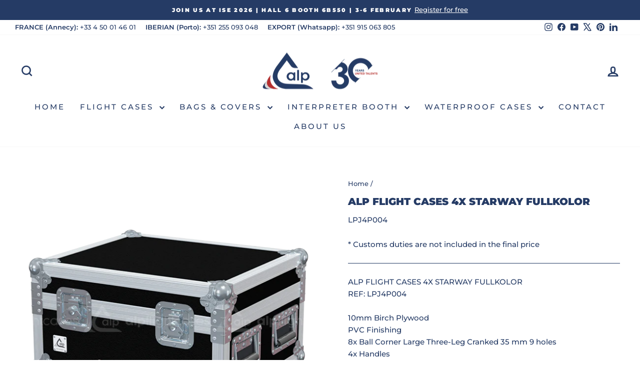

--- FILE ---
content_type: text/html; charset=utf-8
request_url: https://alp-flight-cases.com/products/alp-flight-cases-4x-starway-fullkolor
body_size: 93865
content:
<!doctype html>
<html class="no-js" lang="en" dir="ltr">
  <head>
 
<meta charset="utf-8">
    <meta http-equiv="X-UA-Compatible" content="IE=edge,chrome=1">
    <meta name="viewport" content="width=device-width,initial-scale=1">
    <meta name="theme-color" content="#b52f2f">
    <link rel="canonical" href="https://alp-flight-cases.com/products/alp-flight-cases-4x-starway-fullkolor">
    <link rel="preconnect" href="https://cdn.shopify.com" crossorigin>
    <link rel="preconnect" href="https://fonts.shopifycdn.com" crossorigin>
    <link rel="dns-prefetch" href="https://productreviews.shopifycdn.com">
    <link rel="dns-prefetch" href="https://ajax.googleapis.com">
    <link rel="dns-prefetch" href="https://maps.googleapis.com">
    <link rel="dns-prefetch" href="https://maps.gstatic.com">

    <!-- Google Tag Manager -->
    <script>
      (function(w,d,s,l,i){w[l]=w[l]||[];w[l].push({'gtm.start':
      new Date().getTime(),event:'gtm.js'});var f=d.getElementsByTagName(s)[0],
      j=d.createElement(s),dl=l!='dataLayer'?'&l='+l:'';j.async=true;j.src=
      'https://www.googletagmanager.com/gtm.js?id='+i+dl;f.parentNode.insertBefore(j,f);
      })(window,document,'script','dataLayer','GTM-NRCMHTS4');
    </script>
    <!-- End Google Tag Manager -->

    <!-- Google tag (gtag.js) -->
    <script async src="https://www.googletagmanager.com/gtag/js?id=AW-789694240"></script>
    <script>
      window.dataLayer = window.dataLayer || [];
      function gtag(){dataLayer.push(arguments);}
      gtag('js', new Date());

      gtag('config', 'AW-789694240');
    </script><link rel="shortcut icon" href="//alp-flight-cases.com/cdn/shop/files/logo_alp_ff737231-c906-4fad-aedf-c1ff92f9f498_32x32.png?v=1617790416" type="image/png"><title>ALP FLIGHT CASES 4X STARWAY FULLKOLOR
&ndash; ALP Flight Cases
</title>
<meta name="description" content="ALP FLIGHT CASES 4X STARWAY FULLKOLORREF: LPJ4P00410mm Birch PlywoodPVC Finishing 8x Ball Corner Large Three-Leg Cranked 35 mm 9 holes4x Handles4x Large Butterfly Catches Overall Dim. (mm) 556x476x314mm  "><meta property="og:site_name" content="ALP Flight Cases">
  <meta property="og:url" content="https://alp-flight-cases.com/products/alp-flight-cases-4x-starway-fullkolor">
  <meta property="og:title" content="ALP FLIGHT CASES 4X STARWAY FULLKOLOR">
  <meta property="og:type" content="product">
  <meta property="og:description" content="ALP FLIGHT CASES 4X STARWAY FULLKOLORREF: LPJ4P00410mm Birch PlywoodPVC Finishing 8x Ball Corner Large Three-Leg Cranked 35 mm 9 holes4x Handles4x Large Butterfly Catches Overall Dim. (mm) 556x476x314mm  "><meta property="og:image" content="http://alp-flight-cases.com/cdn/shop/products/LPJ4P004.png?v=1624527400">
    <meta property="og:image:secure_url" content="https://alp-flight-cases.com/cdn/shop/products/LPJ4P004.png?v=1624527400">
    <meta property="og:image:width" content="600">
    <meta property="og:image:height" content="600"><meta name="twitter:site" content="@AlpFlightCases">
  <meta name="twitter:card" content="summary_large_image">
  <meta name="twitter:title" content="ALP FLIGHT CASES 4X STARWAY FULLKOLOR">
  <meta name="twitter:description" content="ALP FLIGHT CASES 4X STARWAY FULLKOLORREF: LPJ4P00410mm Birch PlywoodPVC Finishing 8x Ball Corner Large Three-Leg Cranked 35 mm 9 holes4x Handles4x Large Butterfly Catches Overall Dim. (mm) 556x476x314mm  ">
<style data-shopify>@font-face {
  font-family: Montserrat;
  font-weight: 900;
  font-style: normal;
  font-display: swap;
  src: url("//alp-flight-cases.com/cdn/fonts/montserrat/montserrat_n9.680ded1be351aa3bf3b3650ac5f6df485af8a07c.woff2") format("woff2"),
       url("//alp-flight-cases.com/cdn/fonts/montserrat/montserrat_n9.0cc5aaeff26ef35c23b69a061997d78c9697a382.woff") format("woff");
}

  @font-face {
  font-family: Montserrat;
  font-weight: 500;
  font-style: normal;
  font-display: swap;
  src: url("//alp-flight-cases.com/cdn/fonts/montserrat/montserrat_n5.07ef3781d9c78c8b93c98419da7ad4fbeebb6635.woff2") format("woff2"),
       url("//alp-flight-cases.com/cdn/fonts/montserrat/montserrat_n5.adf9b4bd8b0e4f55a0b203cdd84512667e0d5e4d.woff") format("woff");
}


  @font-face {
  font-family: Montserrat;
  font-weight: 600;
  font-style: normal;
  font-display: swap;
  src: url("//alp-flight-cases.com/cdn/fonts/montserrat/montserrat_n6.1326b3e84230700ef15b3a29fb520639977513e0.woff2") format("woff2"),
       url("//alp-flight-cases.com/cdn/fonts/montserrat/montserrat_n6.652f051080eb14192330daceed8cd53dfdc5ead9.woff") format("woff");
}

  @font-face {
  font-family: Montserrat;
  font-weight: 500;
  font-style: italic;
  font-display: swap;
  src: url("//alp-flight-cases.com/cdn/fonts/montserrat/montserrat_i5.d3a783eb0cc26f2fda1e99d1dfec3ebaea1dc164.woff2") format("woff2"),
       url("//alp-flight-cases.com/cdn/fonts/montserrat/montserrat_i5.76d414ea3d56bb79ef992a9c62dce2e9063bc062.woff") format("woff");
}

  @font-face {
  font-family: Montserrat;
  font-weight: 600;
  font-style: italic;
  font-display: swap;
  src: url("//alp-flight-cases.com/cdn/fonts/montserrat/montserrat_i6.e90155dd2f004112a61c0322d66d1f59dadfa84b.woff2") format("woff2"),
       url("//alp-flight-cases.com/cdn/fonts/montserrat/montserrat_i6.41470518d8e9d7f1bcdd29a447c2397e5393943f.woff") format("woff");
}

</style><link href="//alp-flight-cases.com/cdn/shop/t/9/assets/theme.css?v=93471067497318601811740138081" rel="stylesheet" type="text/css" media="all" />
<style data-shopify>:root {
    --typeHeaderPrimary: Montserrat;
    --typeHeaderFallback: sans-serif;
    --typeHeaderSize: 24px;
    --typeHeaderWeight: 900;
    --typeHeaderLineHeight: 1.5;
    --typeHeaderSpacing: 0.0em;

    --typeBasePrimary:Montserrat;
    --typeBaseFallback:sans-serif;
    --typeBaseSize: 15px;
    --typeBaseWeight: 500;
    --typeBaseSpacing: 0.0em;
    --typeBaseLineHeight: 1.6;
    --typeBaselineHeightMinus01: 1.5;

    --typeCollectionTitle: 21px;

    --iconWeight: 6px;
    --iconLinecaps: miter;

    
        --buttonRadius: 0;
    

    --colorGridOverlayOpacity: 0.1;
    }

    .placeholder-content {
    background-image: linear-gradient(100deg, #ffffff 40%, #f7f7f7 63%, #ffffff 79%);
    }</style><script>
      document.documentElement.className = document.documentElement.className.replace('no-js', 'js');

      window.theme = window.theme || {};
      theme.routes = {
        home: "/",
        cart: "/cart.js",
        cartPage: "/cart",
        cartAdd: "/cart/add.js",
        cartChange: "/cart/change.js",
        search: "/search",
        predictiveSearch: "/search/suggest"
      };
      theme.strings = {
        soldOut: "Currently in production",
        unavailable: "Unavailable",
        inStockLabel: "In stock, ready to ship",
        oneStockLabel: "Low stock - [count] item left",
        otherStockLabel: "Low stock - [count] items left",
        willNotShipUntil: "Ready to ship [date]",
        willBeInStockAfter: "Back in stock [date]",
        waitingForStock: "Backordered, shipping soon",
        savePrice: "Save [saved_amount]",
        cartEmpty: "Your cart is currently empty.",
        cartTermsConfirmation: "You must agree with the terms and conditions of sales to check out",
        searchCollections: "Collections",
        searchPages: "Pages",
        searchArticles: "Articles",
        productFrom: "from ",
        maxQuantity: "You can only have [quantity] of [title] in your cart."
      };
      theme.settings = {
        cartType: "page",
        isCustomerTemplate: false,
        moneyFormat: "€{{amount_with_comma_separator}}",
        saveType: "dollar",
        productImageSize: "square",
        productImageCover: false,
        predictiveSearch: true,
        predictiveSearchType: null,
        predictiveSearchVendor: false,
        predictiveSearchPrice: false,
        quickView: true,
        themeName: 'Impulse',
        themeVersion: "7.5.2"
      };
    </script>

    <script>window.performance && window.performance.mark && window.performance.mark('shopify.content_for_header.start');</script><meta id="shopify-digital-wallet" name="shopify-digital-wallet" content="/55952474288/digital_wallets/dialog">
<meta name="shopify-checkout-api-token" content="dab2ea75f845065c269b8cb233eec8f5">
<meta id="in-context-paypal-metadata" data-shop-id="55952474288" data-venmo-supported="false" data-environment="production" data-locale="en_US" data-paypal-v4="true" data-currency="EUR">
<link rel="alternate" hreflang="x-default" href="https://alp-flight-cases.com/products/alp-flight-cases-4x-starway-fullkolor">
<link rel="alternate" hreflang="en" href="https://alp-flight-cases.com/products/alp-flight-cases-4x-starway-fullkolor">
<link rel="alternate" hreflang="fr" href="https://alp-flight-cases.com/fr/products/alp-flight-cases-4x-starway-fullkolor">
<link rel="alternate" type="application/json+oembed" href="https://alp-flight-cases.com/products/alp-flight-cases-4x-starway-fullkolor.oembed">
<script async="async" src="/checkouts/internal/preloads.js?locale=en-PT"></script>
<link rel="preconnect" href="https://shop.app" crossorigin="anonymous">
<script async="async" src="https://shop.app/checkouts/internal/preloads.js?locale=en-PT&shop_id=55952474288" crossorigin="anonymous"></script>
<script id="apple-pay-shop-capabilities" type="application/json">{"shopId":55952474288,"countryCode":"PT","currencyCode":"EUR","merchantCapabilities":["supports3DS"],"merchantId":"gid:\/\/shopify\/Shop\/55952474288","merchantName":"ALP Flight Cases","requiredBillingContactFields":["postalAddress","email","phone"],"requiredShippingContactFields":["postalAddress","email","phone"],"shippingType":"shipping","supportedNetworks":["visa","maestro","masterCard","amex"],"total":{"type":"pending","label":"ALP Flight Cases","amount":"1.00"},"shopifyPaymentsEnabled":true,"supportsSubscriptions":true}</script>
<script id="shopify-features" type="application/json">{"accessToken":"dab2ea75f845065c269b8cb233eec8f5","betas":["rich-media-storefront-analytics"],"domain":"alp-flight-cases.com","predictiveSearch":true,"shopId":55952474288,"locale":"en"}</script>
<script>var Shopify = Shopify || {};
Shopify.shop = "alp-flight-cases.myshopify.com";
Shopify.locale = "en";
Shopify.currency = {"active":"EUR","rate":"1.0"};
Shopify.country = "PT";
Shopify.theme = {"name":"Impulse 7.5.2","id":168526676305,"schema_name":"Impulse","schema_version":"7.5.2","theme_store_id":857,"role":"main"};
Shopify.theme.handle = "null";
Shopify.theme.style = {"id":null,"handle":null};
Shopify.cdnHost = "alp-flight-cases.com/cdn";
Shopify.routes = Shopify.routes || {};
Shopify.routes.root = "/";</script>
<script type="module">!function(o){(o.Shopify=o.Shopify||{}).modules=!0}(window);</script>
<script>!function(o){function n(){var o=[];function n(){o.push(Array.prototype.slice.apply(arguments))}return n.q=o,n}var t=o.Shopify=o.Shopify||{};t.loadFeatures=n(),t.autoloadFeatures=n()}(window);</script>
<script>
  window.ShopifyPay = window.ShopifyPay || {};
  window.ShopifyPay.apiHost = "shop.app\/pay";
  window.ShopifyPay.redirectState = null;
</script>
<script id="shop-js-analytics" type="application/json">{"pageType":"product"}</script>
<script defer="defer" async type="module" src="//alp-flight-cases.com/cdn/shopifycloud/shop-js/modules/v2/client.init-shop-cart-sync_BT-GjEfc.en.esm.js"></script>
<script defer="defer" async type="module" src="//alp-flight-cases.com/cdn/shopifycloud/shop-js/modules/v2/chunk.common_D58fp_Oc.esm.js"></script>
<script defer="defer" async type="module" src="//alp-flight-cases.com/cdn/shopifycloud/shop-js/modules/v2/chunk.modal_xMitdFEc.esm.js"></script>
<script type="module">
  await import("//alp-flight-cases.com/cdn/shopifycloud/shop-js/modules/v2/client.init-shop-cart-sync_BT-GjEfc.en.esm.js");
await import("//alp-flight-cases.com/cdn/shopifycloud/shop-js/modules/v2/chunk.common_D58fp_Oc.esm.js");
await import("//alp-flight-cases.com/cdn/shopifycloud/shop-js/modules/v2/chunk.modal_xMitdFEc.esm.js");

  window.Shopify.SignInWithShop?.initShopCartSync?.({"fedCMEnabled":true,"windoidEnabled":true});

</script>
<script>
  window.Shopify = window.Shopify || {};
  if (!window.Shopify.featureAssets) window.Shopify.featureAssets = {};
  window.Shopify.featureAssets['shop-js'] = {"shop-cart-sync":["modules/v2/client.shop-cart-sync_DZOKe7Ll.en.esm.js","modules/v2/chunk.common_D58fp_Oc.esm.js","modules/v2/chunk.modal_xMitdFEc.esm.js"],"init-fed-cm":["modules/v2/client.init-fed-cm_B6oLuCjv.en.esm.js","modules/v2/chunk.common_D58fp_Oc.esm.js","modules/v2/chunk.modal_xMitdFEc.esm.js"],"shop-cash-offers":["modules/v2/client.shop-cash-offers_D2sdYoxE.en.esm.js","modules/v2/chunk.common_D58fp_Oc.esm.js","modules/v2/chunk.modal_xMitdFEc.esm.js"],"shop-login-button":["modules/v2/client.shop-login-button_QeVjl5Y3.en.esm.js","modules/v2/chunk.common_D58fp_Oc.esm.js","modules/v2/chunk.modal_xMitdFEc.esm.js"],"pay-button":["modules/v2/client.pay-button_DXTOsIq6.en.esm.js","modules/v2/chunk.common_D58fp_Oc.esm.js","modules/v2/chunk.modal_xMitdFEc.esm.js"],"shop-button":["modules/v2/client.shop-button_DQZHx9pm.en.esm.js","modules/v2/chunk.common_D58fp_Oc.esm.js","modules/v2/chunk.modal_xMitdFEc.esm.js"],"avatar":["modules/v2/client.avatar_BTnouDA3.en.esm.js"],"init-windoid":["modules/v2/client.init-windoid_CR1B-cfM.en.esm.js","modules/v2/chunk.common_D58fp_Oc.esm.js","modules/v2/chunk.modal_xMitdFEc.esm.js"],"init-shop-for-new-customer-accounts":["modules/v2/client.init-shop-for-new-customer-accounts_C_vY_xzh.en.esm.js","modules/v2/client.shop-login-button_QeVjl5Y3.en.esm.js","modules/v2/chunk.common_D58fp_Oc.esm.js","modules/v2/chunk.modal_xMitdFEc.esm.js"],"init-shop-email-lookup-coordinator":["modules/v2/client.init-shop-email-lookup-coordinator_BI7n9ZSv.en.esm.js","modules/v2/chunk.common_D58fp_Oc.esm.js","modules/v2/chunk.modal_xMitdFEc.esm.js"],"init-shop-cart-sync":["modules/v2/client.init-shop-cart-sync_BT-GjEfc.en.esm.js","modules/v2/chunk.common_D58fp_Oc.esm.js","modules/v2/chunk.modal_xMitdFEc.esm.js"],"shop-toast-manager":["modules/v2/client.shop-toast-manager_DiYdP3xc.en.esm.js","modules/v2/chunk.common_D58fp_Oc.esm.js","modules/v2/chunk.modal_xMitdFEc.esm.js"],"init-customer-accounts":["modules/v2/client.init-customer-accounts_D9ZNqS-Q.en.esm.js","modules/v2/client.shop-login-button_QeVjl5Y3.en.esm.js","modules/v2/chunk.common_D58fp_Oc.esm.js","modules/v2/chunk.modal_xMitdFEc.esm.js"],"init-customer-accounts-sign-up":["modules/v2/client.init-customer-accounts-sign-up_iGw4briv.en.esm.js","modules/v2/client.shop-login-button_QeVjl5Y3.en.esm.js","modules/v2/chunk.common_D58fp_Oc.esm.js","modules/v2/chunk.modal_xMitdFEc.esm.js"],"shop-follow-button":["modules/v2/client.shop-follow-button_CqMgW2wH.en.esm.js","modules/v2/chunk.common_D58fp_Oc.esm.js","modules/v2/chunk.modal_xMitdFEc.esm.js"],"checkout-modal":["modules/v2/client.checkout-modal_xHeaAweL.en.esm.js","modules/v2/chunk.common_D58fp_Oc.esm.js","modules/v2/chunk.modal_xMitdFEc.esm.js"],"shop-login":["modules/v2/client.shop-login_D91U-Q7h.en.esm.js","modules/v2/chunk.common_D58fp_Oc.esm.js","modules/v2/chunk.modal_xMitdFEc.esm.js"],"lead-capture":["modules/v2/client.lead-capture_BJmE1dJe.en.esm.js","modules/v2/chunk.common_D58fp_Oc.esm.js","modules/v2/chunk.modal_xMitdFEc.esm.js"],"payment-terms":["modules/v2/client.payment-terms_Ci9AEqFq.en.esm.js","modules/v2/chunk.common_D58fp_Oc.esm.js","modules/v2/chunk.modal_xMitdFEc.esm.js"]};
</script>
<script id="__st">var __st={"a":55952474288,"offset":0,"reqid":"1d35d037-6b37-4ac4-85f8-75613ab1b1af-1769102094","pageurl":"alp-flight-cases.com\/products\/alp-flight-cases-4x-starway-fullkolor","u":"b4c6933c7685","p":"product","rtyp":"product","rid":6734474772656};</script>
<script>window.ShopifyPaypalV4VisibilityTracking = true;</script>
<script id="captcha-bootstrap">!function(){'use strict';const t='contact',e='account',n='new_comment',o=[[t,t],['blogs',n],['comments',n],[t,'customer']],c=[[e,'customer_login'],[e,'guest_login'],[e,'recover_customer_password'],[e,'create_customer']],r=t=>t.map((([t,e])=>`form[action*='/${t}']:not([data-nocaptcha='true']) input[name='form_type'][value='${e}']`)).join(','),a=t=>()=>t?[...document.querySelectorAll(t)].map((t=>t.form)):[];function s(){const t=[...o],e=r(t);return a(e)}const i='password',u='form_key',d=['recaptcha-v3-token','g-recaptcha-response','h-captcha-response',i],f=()=>{try{return window.sessionStorage}catch{return}},m='__shopify_v',_=t=>t.elements[u];function p(t,e,n=!1){try{const o=window.sessionStorage,c=JSON.parse(o.getItem(e)),{data:r}=function(t){const{data:e,action:n}=t;return t[m]||n?{data:e,action:n}:{data:t,action:n}}(c);for(const[e,n]of Object.entries(r))t.elements[e]&&(t.elements[e].value=n);n&&o.removeItem(e)}catch(o){console.error('form repopulation failed',{error:o})}}const l='form_type',E='cptcha';function T(t){t.dataset[E]=!0}const w=window,h=w.document,L='Shopify',v='ce_forms',y='captcha';let A=!1;((t,e)=>{const n=(g='f06e6c50-85a8-45c8-87d0-21a2b65856fe',I='https://cdn.shopify.com/shopifycloud/storefront-forms-hcaptcha/ce_storefront_forms_captcha_hcaptcha.v1.5.2.iife.js',D={infoText:'Protected by hCaptcha',privacyText:'Privacy',termsText:'Terms'},(t,e,n)=>{const o=w[L][v],c=o.bindForm;if(c)return c(t,g,e,D).then(n);var r;o.q.push([[t,g,e,D],n]),r=I,A||(h.body.append(Object.assign(h.createElement('script'),{id:'captcha-provider',async:!0,src:r})),A=!0)});var g,I,D;w[L]=w[L]||{},w[L][v]=w[L][v]||{},w[L][v].q=[],w[L][y]=w[L][y]||{},w[L][y].protect=function(t,e){n(t,void 0,e),T(t)},Object.freeze(w[L][y]),function(t,e,n,w,h,L){const[v,y,A,g]=function(t,e,n){const i=e?o:[],u=t?c:[],d=[...i,...u],f=r(d),m=r(i),_=r(d.filter((([t,e])=>n.includes(e))));return[a(f),a(m),a(_),s()]}(w,h,L),I=t=>{const e=t.target;return e instanceof HTMLFormElement?e:e&&e.form},D=t=>v().includes(t);t.addEventListener('submit',(t=>{const e=I(t);if(!e)return;const n=D(e)&&!e.dataset.hcaptchaBound&&!e.dataset.recaptchaBound,o=_(e),c=g().includes(e)&&(!o||!o.value);(n||c)&&t.preventDefault(),c&&!n&&(function(t){try{if(!f())return;!function(t){const e=f();if(!e)return;const n=_(t);if(!n)return;const o=n.value;o&&e.removeItem(o)}(t);const e=Array.from(Array(32),(()=>Math.random().toString(36)[2])).join('');!function(t,e){_(t)||t.append(Object.assign(document.createElement('input'),{type:'hidden',name:u})),t.elements[u].value=e}(t,e),function(t,e){const n=f();if(!n)return;const o=[...t.querySelectorAll(`input[type='${i}']`)].map((({name:t})=>t)),c=[...d,...o],r={};for(const[a,s]of new FormData(t).entries())c.includes(a)||(r[a]=s);n.setItem(e,JSON.stringify({[m]:1,action:t.action,data:r}))}(t,e)}catch(e){console.error('failed to persist form',e)}}(e),e.submit())}));const S=(t,e)=>{t&&!t.dataset[E]&&(n(t,e.some((e=>e===t))),T(t))};for(const o of['focusin','change'])t.addEventListener(o,(t=>{const e=I(t);D(e)&&S(e,y())}));const B=e.get('form_key'),M=e.get(l),P=B&&M;t.addEventListener('DOMContentLoaded',(()=>{const t=y();if(P)for(const e of t)e.elements[l].value===M&&p(e,B);[...new Set([...A(),...v().filter((t=>'true'===t.dataset.shopifyCaptcha))])].forEach((e=>S(e,t)))}))}(h,new URLSearchParams(w.location.search),n,t,e,['guest_login'])})(!0,!0)}();</script>
<script integrity="sha256-4kQ18oKyAcykRKYeNunJcIwy7WH5gtpwJnB7kiuLZ1E=" data-source-attribution="shopify.loadfeatures" defer="defer" src="//alp-flight-cases.com/cdn/shopifycloud/storefront/assets/storefront/load_feature-a0a9edcb.js" crossorigin="anonymous"></script>
<script crossorigin="anonymous" defer="defer" src="//alp-flight-cases.com/cdn/shopifycloud/storefront/assets/shopify_pay/storefront-65b4c6d7.js?v=20250812"></script>
<script data-source-attribution="shopify.dynamic_checkout.dynamic.init">var Shopify=Shopify||{};Shopify.PaymentButton=Shopify.PaymentButton||{isStorefrontPortableWallets:!0,init:function(){window.Shopify.PaymentButton.init=function(){};var t=document.createElement("script");t.src="https://alp-flight-cases.com/cdn/shopifycloud/portable-wallets/latest/portable-wallets.en.js",t.type="module",document.head.appendChild(t)}};
</script>
<script data-source-attribution="shopify.dynamic_checkout.buyer_consent">
  function portableWalletsHideBuyerConsent(e){var t=document.getElementById("shopify-buyer-consent"),n=document.getElementById("shopify-subscription-policy-button");t&&n&&(t.classList.add("hidden"),t.setAttribute("aria-hidden","true"),n.removeEventListener("click",e))}function portableWalletsShowBuyerConsent(e){var t=document.getElementById("shopify-buyer-consent"),n=document.getElementById("shopify-subscription-policy-button");t&&n&&(t.classList.remove("hidden"),t.removeAttribute("aria-hidden"),n.addEventListener("click",e))}window.Shopify?.PaymentButton&&(window.Shopify.PaymentButton.hideBuyerConsent=portableWalletsHideBuyerConsent,window.Shopify.PaymentButton.showBuyerConsent=portableWalletsShowBuyerConsent);
</script>
<script data-source-attribution="shopify.dynamic_checkout.cart.bootstrap">document.addEventListener("DOMContentLoaded",(function(){function t(){return document.querySelector("shopify-accelerated-checkout-cart, shopify-accelerated-checkout")}if(t())Shopify.PaymentButton.init();else{new MutationObserver((function(e,n){t()&&(Shopify.PaymentButton.init(),n.disconnect())})).observe(document.body,{childList:!0,subtree:!0})}}));
</script>
<script id='scb4127' type='text/javascript' async='' src='https://alp-flight-cases.com/cdn/shopifycloud/privacy-banner/storefront-banner.js'></script><link id="shopify-accelerated-checkout-styles" rel="stylesheet" media="screen" href="https://alp-flight-cases.com/cdn/shopifycloud/portable-wallets/latest/accelerated-checkout-backwards-compat.css" crossorigin="anonymous">
<style id="shopify-accelerated-checkout-cart">
        #shopify-buyer-consent {
  margin-top: 1em;
  display: inline-block;
  width: 100%;
}

#shopify-buyer-consent.hidden {
  display: none;
}

#shopify-subscription-policy-button {
  background: none;
  border: none;
  padding: 0;
  text-decoration: underline;
  font-size: inherit;
  cursor: pointer;
}

#shopify-subscription-policy-button::before {
  box-shadow: none;
}

      </style>

<script>window.performance && window.performance.mark && window.performance.mark('shopify.content_for_header.end');</script>

    <script src="//alp-flight-cases.com/cdn/shop/t/9/assets/vendor-scripts-v11.js" defer="defer"></script><link rel="stylesheet" href="//alp-flight-cases.com/cdn/shop/t/9/assets/country-flags.css"><script src="//alp-flight-cases.com/cdn/shop/t/9/assets/theme.js?v=5752361098415077631726674450" defer="defer"></script>
  <!-- BEGIN app block: shopify://apps/mp-instagram-feed/blocks/app_embed/2e85b90f-5da9-4654-967e-051f1942340c --><!-- BEGIN app snippet: preloads -->
<link href="https://cdn.shopify.com/extensions/019be4e8-d893-73e8-923b-8e80b4f19dc1/mp-instagram-feed-273/assets/mp-instagram-feed.min.js" as="script" rel="preload">
<link href="https://cdn.shopify.com/extensions/019be4e8-d893-73e8-923b-8e80b4f19dc1/mp-instagram-feed-273/assets/mp-instagram-feed-320.bundle.js" as="script" rel="preload">
<link href="https://cdn.shopify.com/extensions/019be4e8-d893-73e8-923b-8e80b4f19dc1/mp-instagram-feed-273/assets/mp-instagram-feed-947.bundle.js" as="script" rel="preload"><!-- END app snippet --><!-- BEGIN app snippet: init -->

<script type="application/json" data-cfasync='false' class='mpInstagram-script'>
{
  "data": {"shopId":"YwYNkDEYJmCBoqTlcALe","feedList":[{"id":"LV733759528","_id":"LV733759528","name":"FOLLOW US","status":true,"header":"Follow us","headerSize":20,"headerFont":700,"headerColor":"#253b65","showHeader":true,"headerMobile":"Follow us on Instagram","headerSizeMobile":18,"headerFontMobile":700,"showHeaderMobile":true,"description":"Trending products","descriptionSize":16,"descriptionFont":400,"descriptionColor":"#253b65","descriptionMobile":"Trending products","descriptionSizeMobile":16,"descriptionFontMobile":400,"descriptionColorMobile":"#000000","showDescriptionMobile":false,"layout":"slider-view","layoutMobile":"slider-view","numOfPost":50,"onPostClick":2,"numOfColumn":5,"numOfRow":2,"postSpacing":4,"numOfPostMobile":50,"numOfColumnMobile":3,"numOfRowMobile":2,"showMoreButton":true,"buttonText":"Load more","textColor":"#FFFFFF","backgroundColor":"#01007F","borderRadius":4,"buttonTextMobile":"Load more","textColorMobile":"#FFFFFF","backgroundColorMobile":"#01007F","borderRadiusMobile":4,"shopId":"YwYNkDEYJmCBoqTlcALe","customCss":"","spaceBetweenPostAndMedia":24,"spaceBetweenPostAndMediaMobile":8,"topPadding":24,"topPaddingMobile":24,"bottomPadding":24,"bottomPaddingMobile":24,"headingAlign":"center","headingAlignMobile":"center","subHeadingAlign":"center","subHeadingAlignMobile":"center","headingItalic":false,"headingItalicMobile":false,"subHeadingItalic":false,"subHeadingItalicMobile":false,"autoHighlight":false,"timeDurationHighlight":4,"isSyncSettings":false,"isShowLogoIG":false,"isShowContent":false,"overlayTextContent":"See More","overlayTextFontSize":14,"overlayTextFontWeight":400,"overlayTextColor":"#F5F5F5","isShowATC":false,"atcText":"Add to cart","atcTextColor":"#FFFFFF","atcBackgroundColor":"#303030","atcHoverColor":"#1A1A1A","atcBorderRadius":2,"atcTextFontSize":12,"atcTextFontWeight":500,"atcTextMobile":"Add to cart","atcTextColorMobile":"#FFFFFF","atcBackgroundColorMobile":"#303030","atcHoverColorMobile":"#1A1A1A","atcBorderRadiusMobile":2,"atcTextFontSizeMobile":12,"atcTextFontWeightMobile":500,"overlayTextUnderline":false,"videoAutoPlay":2,"showStarReview":false,"headingType":"text","headingTypeMobile":"text","headingAccount":{"avatar":true,"name":true,"followBtn":true,"followers":true,"posts":true},"headingAccountMobile":{"avatar":true,"name":true,"followBtn":true,"followers":true,"posts":true},"isShowCaption":false,"isShowCaptionMobile":false,"postBorderRadius":0,"postBorderRadiusMobile":0,"bgColorType":"transparent","bgColorTypeMobile":"transparent","bgColor":"#FFFFFF","bgColorMobile":"#FFFFFF","showCaption":true,"showCaptionMobile":true,"createdAt":"2024-12-09T15:52:08.582Z","showDescription":false,"timeDuration":4,"autoSlide":false,"hideDots":true,"headerColorMobile":"#253B65","postRotateMobile":20,"filters":{"hashtags":"","postCreator":"","types":""},"showLcCount":false,"postRotate":20,"showLcCountMobile":false,"postSpacingMobile":6,"socialId":"9661505990532300","socialType":"instagram","showStoriesMobile":false,"postRatioMobile":"4\/5","showStories":false,"autoSlideMobile":true,"storiesCol":8,"storiesColMobile":5,"timeDurationMobile":3,"mediaIds":[{"id":"18189766636318048"},{"id":"18062090651459014"},{"id":"18110843074541512"},{"id":"18168893284361646"},{"id":"18018553229752542"},{"id":"17872562430305320"},{"id":"18095232868713942"},{"id":"18067319711168137"},{"id":"18135365173426210"},{"id":"17884321272345814"},{"id":"18058387607583873"},{"id":"17971625150763828"},{"id":"17939452692043551"},{"id":"18514619461049375"},{"id":"17908653102177207"},{"id":"18084740935775153"},{"id":"18413227408108013"},{"id":"17940333533908159"},{"id":"17979587408844637"},{"id":"17934890406059271"},{"id":"18063480890140949"},{"id":"17906950686179457"},{"id":"18016370390719331"},{"id":"18083901313701029"},{"id":"17902580823198855"},{"id":"18104665141530058"},{"id":"18060819421967054"},{"id":"18012493964759795"},{"id":"18070249612803653"},{"id":"18052842047092670"},{"id":"18502922641056183"},{"id":"18042470456254240"},{"id":"18092613334608628"},{"id":"17891190537253879"},{"id":"17906488962169052"},{"id":"18085016083710855"},{"id":"18045489224186238"},{"id":"18068025145822673"},{"id":"17971034264744967"},{"id":"18024833495693281"},{"id":"18151712830373127"},{"id":"18048606524106634"},{"id":"18038629460288431"},{"id":"18030324806389519"},{"id":"18093215998572248"},{"id":"18093299380600523"},{"id":"18113585182484092"},{"id":"18081631075678519"},{"id":"18062582939318295"},{"id":"17863068312363083"},{"id":"18309246955231796"},{"id":"17955281162925187"},{"id":"18062751505953773"},{"id":"18075254038748652"},{"id":"17925171756028456"},{"id":"18128859703406679"},{"id":"17949966440930481"},{"id":"18110006950465139"},{"id":"18299451388242784"},{"id":"17958041498880753"},{"id":"17948388896941340"},{"id":"17842401339431347"},{"id":"18340522894158846"},{"id":"18055653779077743"},{"id":"18104122438487542"},{"id":"18054783266021965"},{"id":"18085588870516311"},{"id":"17914228004965571"},{"id":"18057075584073577"},{"id":"18266732743264386"},{"id":"18090018349549927"},{"id":"17883548073122410"},{"id":"18043505375066224"},{"id":"18370304869138072"},{"id":"18021406103414940"},{"id":"18263795629261481"},{"id":"18389540623100383"},{"id":"17897229249102952"},{"id":"18075811762646256"},{"id":"17962350005841745"},{"id":"18055943765506594"},{"id":"18178795525310398"},{"id":"17908964877076282"},{"id":"17861930385319805"},{"id":"17953832246888396"},{"id":"17880702477207517"},{"id":"18042963656237796"},{"id":"18079599598599396"},{"id":"18279477712216274"},{"id":"17997026324557276"},{"id":"18048087032032057"},{"id":"18017253296385410"},{"id":"18024924020547641"},{"id":"17951349938763365"},{"id":"17911256679027199"},{"id":"18024980216540954"},{"id":"18036233471457850"},{"id":"18025031852565211"},{"id":"18467848813026163"},{"id":"18138177256367932"},{"id":"17915100101932164"},{"id":"18050582962990517"},{"id":"18047849078492733"},{"id":"17873609781213277"},{"id":"18034470359462565"},{"id":"18045517400112104"},{"id":"18081686698553949"},{"id":"18135230431368681"},{"id":"18305475133201190"},{"id":"17991894551570351"},{"id":"17966232323681026"},{"id":"17950764845852939"},{"id":"18028332587386884"},{"id":"18039099704173775"},{"id":"18203006683292808"},{"id":"18012512015635927"},{"id":"18017313533328457"},{"id":"18039004592171582"},{"id":"18049639135770868"},{"id":"17968138784796114"},{"id":"18113378002413914"},{"id":"17892363498016007"},{"id":"18016144319543793"},{"id":"18068455567612941"},{"id":"17888707005096936"},{"id":"18009467090399241"},{"id":"17861664252181433"},{"id":"18090652315485300"},{"id":"17873701047172491"},{"id":"18077886811537832"},{"id":"18460601653040354"},{"id":"18249357712255996"},{"id":"17960798564804077"},{"id":"18023430485158570"},{"id":"18037436957488825"},{"id":"18454080853032888"},{"id":"18434593519068237"},{"id":"18053232625701674"},{"id":"17860340118211330"},{"id":"17865893775124974"},{"id":"17872785024117347"},{"id":"18013339223605351"},{"id":"18025579589465046"},{"id":"17902596602977777"},{"id":"18043381075900013"},{"id":"18025910933192061"},{"id":"18194037736292659"},{"id":"17984768096534099"},{"id":"17852573418235119"},{"id":"18074391925513949"},{"id":"18132030463347112"},{"id":"18083779618468952"},{"id":"18444557824005720"},{"id":"18090905998452322"},{"id":"18002895458376978"},{"id":"18435664918022874"},{"id":"17984308118651251"},{"id":"18315798634149424"},{"id":"17869904025111305"},{"id":"18256204027222185"},{"id":"18038729419901202"},{"id":"17999290121392197"},{"id":"17948993555799207"},{"id":"18007421387288416"},{"id":"18044504311839079"},{"id":"18046210882693489"},{"id":"17995840757450791"},{"id":"18124614328360779"},{"id":"17908051361881963"},{"id":"17872520367096816"},{"id":"18046090159701942"},{"id":"17945211464802896"},{"id":"17857161105170695"},{"id":"18018372740203844"},{"id":"18017393639257851"},{"id":"17998937648358872"},{"id":"18429616309001608"},{"id":"17960545982753175"},{"id":"18029430332070147"},{"id":"18046938094678704"},{"id":"18039702544839754"},{"id":"18018167606268858"},{"id":"18053537605591985"},{"id":"18024969593314950"},{"id":"18205273762304100"},{"id":"17974598156554710"},{"id":"17842677039211053"},{"id":"17875206912068727"},{"id":"18094855429407275"},{"id":"18003333755272027"},{"id":"18053483149592534"}],"postRatio":"4\/5","videoAutoPlayMobile":2,"onPostClickMobile":3,"updatedAt":"2025-09-03T14:35:19.119Z"}],"accounts":[{"id":"mxPm1InEx70K1HBxx3M3","_id":"mxPm1InEx70K1HBxx3M3","userId":"17841407684321510","username":"alp_flightcases","socialId":"9661505990532300","shopId":"YwYNkDEYJmCBoqTlcALe","status":1,"syncSetup":true,"isSyncMedia":true,"isValidToken":true,"autoSync":1,"syncOption":[1],"autoSyncTime":"2025-02-25T09:15:09.456Z","storiesSync":0,"socialType":"instagram","lastSyncStories":"2025-07-18T04:25:53.959Z","lastAvatarRefresh":"2025-07-27T16:31:18.507Z","displayName":"ALP Industrie Flight Cases Lda","accountType":"BUSINESS","lastTokenError":999,"isSyncError":false,"followsCount":467,"refreshTokenAt":"2026-01-14T13:20:08.369Z","lastAccountRefresh":"2026-01-17T20:40:43.809Z","action":60,"isUpdating":false,"createdAt":"2026-01-20T04:28:58.922Z","nextStorySync":1800419338,"lastSync":"2026-01-21T18:02:36.984Z","nextTimeRefreshMedia":1769130835,"needSync":false,"interval":{"until":"2026-01-22","since":"2025-09-28"},"nextTimeSync":1769623356,"profilePictureUrl":"https:\/\/scontent-sof1-1.cdninstagram.com\/v\/t51.2885-19\/415964203_741009274611546_4480536342736792592_n.jpg?stp=dst-jpg_s206x206_tt6\u0026_nc_cat=105\u0026ccb=7-5\u0026_nc_sid=bf7eb4\u0026efg=eyJ2ZW5jb2RlX3RhZyI6InByb2ZpbGVfcGljLnd3dy43MjAuQzMifQ%3D%3D\u0026_nc_ohc=tA8txW5h2swQ7kNvwEPaKj2\u0026_nc_oc=AdlJ_OjPmkPVzXuglbFDUGAAcYWzcarBFr7YP1IKMt_LVzIMNSRnps953ZI4vzaAsP0ojV9js4qC6J3OI3HKaIvJ\u0026_nc_zt=24\u0026_nc_ht=scontent-sof1-1.cdninstagram.com\u0026edm=AP4hL3IEAAAA\u0026_nc_tpa=Q5bMBQE3L4MaZWnaqSEpeyPoWtKT8c64uvtclMGa_Sq0rC1u543NWzUFDbfUsRVypZnouXFwV0HR4jYU\u0026oh=00_Afpq3I6BdA4OyLLX9f2-uailTJsR8bwe3Ak0vDhz4pFfmg\u0026oe=6977DC7F","nextTimeRefreshAvatar":1769459311,"unauthorized":false,"mediaCount":884,"name":"ALP Industrie Flight Cases Lda","nextTimeRefreshToken":1774250912,"followersCount":3914,"updatedAt":"2026-01-22T09:28:32.636Z"}],"settings":{"shopId":"YwYNkDEYJmCBoqTlcALe","taggedPosts":{"isSyncSettings":false,"generalSettings":{"showPrice":true,"showReviews":false},"layouts":{"mobile":"LAYOUTS_VERTICAL_STYLE_1","desktop":"LAYOUTS_VERTICAL_STYLE_1"},"productInfo":{"desktop":{"bgColor":"#FFFFFF","radCard":4,"radImage":2,"border":{"active":true,"color":"#F0F0F0"},"prodName":{"size":13,"fontWeight":700,"color":"#303030"},"prodPrice":{"size":13,"fontWeight":400,"color":"#303030"}},"mobile":{"bgColor":"#FFFFFF","radCard":4,"radImage":2,"border":{"active":true,"color":"#F0F0F0"},"prodName":{"size":13,"fontWeight":700,"color":"#303030"},"prodPrice":{"size":13,"fontWeight":400,"color":"#303030"}}},"tagLabel":{"active":true,"content":"Featured products","fontWeight":700,"size":13,"color":"#303030"},"cartAction":{"mobile":{"active":true,"content":"Add to cart","fontWeight":500,"borderRad":4,"size":12,"textColor":"#FFFFFF","bgHover":"#1A1A1A","bgDefault":"#303030"},"desktop":{"active":true,"content":"Add to cart","fontWeight":500,"borderRad":4,"size":12,"textColor":"#FFFFFF","bgHover":"#1A1A1A","bgDefault":"#303030"}}},"productPosts":{"mediaIds":[],"status":true,"header":"Follow us on Instagram","headerSize":20,"headerFont":700,"headerColor":"#000000","showHeader":true,"headerMobile":"Follow us on Instagram","headerSizeMobile":18,"headerFontMobile":700,"headerColorMobile":"#000000","showHeaderMobile":true,"description":"Trending products","descriptionSize":16,"descriptionFont":400,"descriptionColor":"#000000","showDescription":false,"descriptionMobile":"Trending products","descriptionSizeMobile":16,"descriptionFontMobile":400,"descriptionColorMobile":"#000000","showDescriptionMobile":false,"layout":"slider-view","layoutMobile":"slider-view","numOfPost":50,"onPostClick":1,"numOfColumn":3,"numOfRow":2,"postSpacing":4,"numOfPostMobile":50,"onPostClickMobile":1,"numOfColumnMobile":3,"numOfRowMobile":2,"postSpacingMobile":2,"showMoreButton":true,"buttonText":"Show more","textColor":"#FFFFFF","backgroundColor":"#01007F","borderRadius":4,"buttonTextMobile":"Show more","textColorMobile":"#FFFFFF","backgroundColorMobile":"#01007F","borderRadiusMobile":4,"spaceBetweenPostAndMedia":24,"spaceBetweenPostAndMediaMobile":8,"topPadding":24,"topPaddingMobile":24,"bottomPadding":24,"bottomPaddingMobile":24,"headingAlign":"center","headingAlignMobile":"center","subHeadingAlign":"center","subHeadingAlignMobile":"center","headingItalic":false,"headingItalicMobile":false,"subHeadingItalic":false,"subHeadingItalicMobile":false,"timeDuration":4,"timeDurationMobile":4,"timeDurationHighlight":4,"isSyncSettings":false,"isShowLogoIG":false,"isShowContent":false,"overlayTextContent":"See More","overlayTextFontSize":14,"overlayTextFontWeight":400,"overlayTextColor":"#F5F5F5","overlayTextUnderline":false,"videoAutoPlay":0,"videoAutoPlayMobile":0,"hideDots":false,"headingType":"text","headingTypeMobile":"text","headingAccount":{"avatar":true,"name":true,"followBtn":true,"followers":true,"posts":true},"headingAccountMobile":{"avatar":true,"name":true,"followBtn":true,"followers":true,"posts":true},"postBorderRadius":0,"postBorderRadiusMobile":0,"bgColorType":"transparent","bgColorTypeMobile":"transparent","bgColor":"#FFFFFF","bgColorMobile":"#FFFFFF","showCaption":true,"showCaptionMobile":true,"active":false,"id":"productPosts"}},"shopData":{"shopifyPlan":"basic","collectReview":{"isBlockHighlight":true,"isLockAutoSyncDaily":true,"IE":true,"iI":5,"feedShown":true,"feedLoaded":"2026-01-26T09:09:03.520Z","feedLived":true},"installedAt":"2024-12-09T15:47:33.864Z","plan":"free","shopAccount":{"accountId":"mxPm1InEx70K1HBxx3M3","isFirstSync":false}},"baseUrl":"instagram.mageplaza.com","codeCraft":{"js":"","css":""}},
  "stories": null,
  "translations": null,
  "media": [
  "[{\"id\":\"7YsrlkH7RfMcJIL2ON0R\",\"_id\":\"7YsrlkH7RfMcJIL2ON0R\",\"shopId\":\"YwYNkDEYJmCBoqTlcALe\",\"accountId\":\"mxPm1InEx70K1HBxx3M3\",\"socialId\":\"9661505990532300\",\"isFull\":false,\"createdAt\":\"2024-12-09T15:48:35.993Z\",\"socialType\":\"instagram\",\"media\":[{\"caption\":\"🎬 Everything under control.�\\nYour mobile studio, ready for action.\\n\\n🔒 ALP – Creating Protection\\n🌐 www.alp-flight-cases.com\\n\\n👉 REF: CVP031\\n\\n#alp #flightcases #bags #covers #alpprofessional #roadcases #cases #madeinportugal #light #audio #professional #creatingprotection #unitedtalent\",\"mediaUrl\":\"https:\/\/scontent-sof1-1.cdninstagram.com\/o1\/v\/t2\/f2\/m86\/AQNqKAOgJhD7F1vlCGzfpTIKofhkdz1zru9MlNVbXVgFnLB-Nqu-bIcq0A-cwFPqr9Of-JL_FHXuqOWcPVtXImQAPgKjY_MLW7FjUxg.mp4?_nc_cat=105\u0026_nc_sid=5e9851\u0026_nc_ht=scontent-sof1-1.cdninstagram.com\u0026_nc_ohc=F1sb_7InUlgQ7kNvwH4f94r\u0026efg=[base64]%3D%3D\u0026ccb=17-1\u0026vs=ee6f7075b223481b\u0026_nc_vs=[base64]\u0026_nc_gid=aTWkjgGiSZzQa8J_MBLTwg\u0026edm=ANo9K5cEAAAA\u0026_nc_zt=28\u0026_nc_tpa=Q5bMBQFaMr70t_TDAEEJ1ehLl-OGSunf1RDTuzLyrPox4a5biXImznyWK479yCodentnRKoBMtzUW8qZ\u0026oh=00_AfqNHYFAoIiUzNRRM-wddE8vCmoAnSAAo5tlOlMRN64OzQ\u0026oe=6972DD72\",\"permalink\":\"https:\/\/www.instagram.com\/reel\/DTxYN9wFA_J\/\",\"thumbnailUrl\":\"https:\/\/scontent-sof1-2.cdninstagram.com\/v\/t51.82787-15\/620851092_18302567824256145_7678113571530174223_n.jpg?stp=dst-jpg_e35_tt6\u0026_nc_cat=103\u0026ccb=7-5\u0026_nc_sid=18de74\u0026efg=eyJlZmdfdGFnIjoiQ0xJUFMuYmVzdF9pbWFnZV91cmxnZW4uQzMifQ%3D%3D\u0026_nc_ohc=J6PSpQa1d4gQ7kNvwFbmDOB\u0026_nc_oc=Adk4lJhqsTy2mzSK2mjIMJdkkY9TmuetaaEW8h8jgZdmcv6U0X5aB9dkEQOG2FscSw11WWjCGx385fzHNYm4w3og\u0026_nc_zt=23\u0026_nc_ht=scontent-sof1-2.cdninstagram.com\u0026edm=ANo9K5cEAAAA\u0026_nc_gid=aTWkjgGiSZzQa8J_MBLTwg\u0026oh=00_AfqEyU_Ko7Xlos2wL3OZQ_98oVaKYvmTbuO1HWHGq4PGDQ\u0026oe=6976F948\",\"timestamp\":\"2026-01-21T11:46:04+0000\",\"likeCount\":13,\"commentsCount\":0,\"isSharedToFeed\":true,\"username\":\"alp_flightcases\",\"mediaId\":\"17984338217933156\",\"status\":1,\"mediaType\":\"VIDEO\"},{\"caption\":\"🎬 Everything under control.\\nOur Video Control Case ensures reliability and organization for any audiovisual production.\\n\\nYour mobile studio, ready for action.\\n\\n🔒 ALP – Creating Protection\\n🌐 www.alp-flight-cases.com\\n\\n👉 REF: CVP031\\n\\n#alp #flightcases #bags #covers #alpprofessional #roadcases #cases #madeinportugal #light #audio #professional #creatingprotection #unitedtalent\",\"mediaUrl\":\"https:\/\/scontent-sof1-2.cdninstagram.com\/v\/t51.82787-15\/619841120_18302387689256145_5010356418066640047_n.jpg?stp=dst-jpg_e35_tt6\u0026_nc_cat=103\u0026ccb=7-5\u0026_nc_sid=18de74\u0026efg=eyJlZmdfdGFnIjoiQ0FST1VTRUxfSVRFTS5iZXN0X2ltYWdlX3VybGdlbi5DMyJ9\u0026_nc_ohc=2ZzeQx6iQI0Q7kNvwGQWlyK\u0026_nc_oc=AdnqOaMYjjVVrtjnMRXe3BQdE2SOtSkQ3-vFmB-w_jfew0ibcSFFY-mVdLt97LHoA20peznx3AfY7xTIOsoKbhHY\u0026_nc_zt=23\u0026_nc_ht=scontent-sof1-2.cdninstagram.com\u0026edm=ANo9K5cEAAAA\u0026_nc_gid=aTWkjgGiSZzQa8J_MBLTwg\u0026oh=00_AfrCgbvKUT0vU8DhdyUYDoH0Ofip3m4gzcjpGdDPzV8PiA\u0026oe=6976FC61\",\"permalink\":\"https:\/\/www.instagram.com\/p\/DTsOp5YjRko\/\",\"timestamp\":\"2026-01-19T11:46:02+0000\",\"likeCount\":14,\"commentsCount\":0,\"username\":\"alp_flightcases\",\"mediaCarousel\":[{\"mediaUrl\":\"https:\/\/scontent-sof1-2.cdninstagram.com\/v\/t51.82787-15\/619841120_18302387689256145_5010356418066640047_n.jpg?stp=dst-jpg_e35_tt6\u0026_nc_cat=103\u0026ccb=7-5\u0026_nc_sid=18de74\u0026efg=eyJlZmdfdGFnIjoiQ0FST1VTRUxfSVRFTS5iZXN0X2ltYWdlX3VybGdlbi5DMyJ9\u0026_nc_ohc=2ZzeQx6iQI0Q7kNvwGQWlyK\u0026_nc_oc=AdnqOaMYjjVVrtjnMRXe3BQdE2SOtSkQ3-vFmB-w_jfew0ibcSFFY-mVdLt97LHoA20peznx3AfY7xTIOsoKbhHY\u0026_nc_zt=23\u0026_nc_ht=scontent-sof1-2.cdninstagram.com\u0026edm=ANo9K5cEAAAA\u0026_nc_gid=aTWkjgGiSZzQa8J_MBLTwg\u0026oh=00_AfrCgbvKUT0vU8DhdyUYDoH0Ofip3m4gzcjpGdDPzV8PiA\u0026oe=6976FC61\",\"mediaType\":\"IMAGE\",\"mediaId\":\"18111239854652406\"},{\"mediaUrl\":\"https:\/\/scontent-sof1-2.cdninstagram.com\/v\/t51.82787-15\/617266178_18302387695256145_2118581605467904680_n.jpg?stp=dst-jpg_e35_tt6\u0026_nc_cat=103\u0026ccb=7-5\u0026_nc_sid=18de74\u0026efg=eyJlZmdfdGFnIjoiQ0FST1VTRUxfSVRFTS5iZXN0X2ltYWdlX3VybGdlbi5DMyJ9\u0026_nc_ohc=B1blKWiZ34cQ7kNvwEi0avC\u0026_nc_oc=Adl5MmRmcIltqnTWM6AvARDC8qbbs5PzbJBFej3CtFR9tZ3i7sBwX_vNDz1N0J6MJmgdP5EHYsyrFBY2vOGGjU0G\u0026_nc_zt=23\u0026_nc_ht=scontent-sof1-2.cdninstagram.com\u0026edm=ANo9K5cEAAAA\u0026_nc_gid=aTWkjgGiSZzQa8J_MBLTwg\u0026oh=00_AfqgisbNIpEO5yrVj-BQWR3CkCM6w0-BiWglFW5cuNNJ9A\u0026oe=6976D383\",\"mediaType\":\"IMAGE\",\"mediaId\":\"18091152271823553\"},{\"mediaUrl\":\"https:\/\/scontent-sof1-2.cdninstagram.com\/v\/t51.82787-15\/619417530_18302387710256145_5916604926597661086_n.jpg?stp=dst-jpg_e35_tt6\u0026_nc_cat=111\u0026ccb=7-5\u0026_nc_sid=18de74\u0026efg=eyJlZmdfdGFnIjoiQ0FST1VTRUxfSVRFTS5iZXN0X2ltYWdlX3VybGdlbi5DMyJ9\u0026_nc_ohc=xU0pEzrR3FkQ7kNvwH_cMMf\u0026_nc_oc=Adnbac6aHZ1TWfLU_j8mQOChP7z3nOUVKm32g_dIBwq-GTpF90qg6ga9VLi1r2qEYjnI8j6h96FjL5MBwmBgiyV9\u0026_nc_zt=23\u0026_nc_ht=scontent-sof1-2.cdninstagram.com\u0026edm=ANo9K5cEAAAA\u0026_nc_gid=aTWkjgGiSZzQa8J_MBLTwg\u0026oh=00_Afq9Ra2sanyMUidz5RQOaph99PZP-h6YKV9lvk3XPI--6w\u0026oe=697700F5\",\"mediaType\":\"IMAGE\",\"mediaId\":\"17941269539980938\"},{\"mediaUrl\":\"https:\/\/scontent-sof1-2.cdninstagram.com\/v\/t51.82787-15\/618640934_18302387719256145_922801597417707378_n.jpg?stp=dst-jpg_e35_tt6\u0026_nc_cat=109\u0026ccb=7-5\u0026_nc_sid=18de74\u0026efg=eyJlZmdfdGFnIjoiQ0FST1VTRUxfSVRFTS5iZXN0X2ltYWdlX3VybGdlbi5DMyJ9\u0026_nc_ohc=_7uWf6JBE_IQ7kNvwFHnqdI\u0026_nc_oc=AdkPpY4JGQKrBt3whpk5kq3p2fw6Agz37fCsRIpkmH9NwqGr0q7-4HG09OqCAE8OR7EbK39UHi7oPHOGcuFKVlL4\u0026_nc_zt=23\u0026_nc_ht=scontent-sof1-2.cdninstagram.com\u0026edm=ANo9K5cEAAAA\u0026_nc_gid=aTWkjgGiSZzQa8J_MBLTwg\u0026oh=00_Afr50heQ552Hep-sV6B_ubGere5-x8hPqn-JZfg3xzsX5Q\u0026oe=6976DD04\",\"mediaType\":\"IMAGE\",\"mediaId\":\"18064735142243654\"},{\"mediaUrl\":\"https:\/\/scontent-sof1-1.cdninstagram.com\/v\/t51.82787-15\/617674326_18302387701256145_2006632698149282944_n.jpg?stp=dst-jpg_e35_tt6\u0026_nc_cat=106\u0026ccb=7-5\u0026_nc_sid=18de74\u0026efg=eyJlZmdfdGFnIjoiQ0FST1VTRUxfSVRFTS5iZXN0X2ltYWdlX3VybGdlbi5DMyJ9\u0026_nc_ohc=ORRNiec19k0Q7kNvwGEMtV5\u0026_nc_oc=AdkP-qVQ4JU7IWl8GU00qWqlmP5C6o_vn8N_idyHL-2KeH9fDl6BbcUZTPVAM6Dvml9h_ArhqWWCbYGDS4jz9n1y\u0026_nc_zt=23\u0026_nc_ht=scontent-sof1-1.cdninstagram.com\u0026edm=ANo9K5cEAAAA\u0026_nc_gid=aTWkjgGiSZzQa8J_MBLTwg\u0026oh=00_Afo559dBLt16Dp-AfKj3zxiXQBXnO8aS1j-y2fJqgchZ9g\u0026oe=6976F967\",\"mediaType\":\"IMAGE\",\"mediaId\":\"18110198677711909\"}],\"mediaId\":\"17959671641995046\",\"status\":1,\"mediaType\":\"CAROUSEL_ALBUM\"},{\"caption\":\"🚀 FLIGHTCASE MOVETEK PLUS-X – Up to 2000Kg 🚀\\nMaximum protection for what matters most. The Movetek Plus-X is built to safely carry heavy loads, offering strength, durability, and easy handling. With custom foam inserts and reinforced hardware, nothing is left to chance.\\n\\n💪 Capacity: 2000Kg\\n🛡 Security: Strong structure with metal corners and locks\\n🎯 Versatility: Perfect for heavy, sensitive, or high-value equipment\\n\\n🔒 ALP – Creating Protection\\n🌐 http:\/\/www.alp-flight-cases.com\\n\\n👉 REF: RIG1P034RB\\n\\n#alp #flightcases #bags #covers #alpprofessional #roadcases #cases #madeinportugal #light #audio #professional #creatingprotection #unitedtalent\",\"mediaUrl\":\"https:\/\/scontent-sof1-1.cdninstagram.com\/v\/t51.82787-15\/616865668_18302095918256145_4005363515901395668_n.jpg?stp=dst-jpg_e35_tt6\u0026_nc_cat=102\u0026ccb=7-5\u0026_nc_sid=18de74\u0026efg=eyJlZmdfdGFnIjoiQ0FST1VTRUxfSVRFTS5iZXN0X2ltYWdlX3VybGdlbi5DMyJ9\u0026_nc_ohc=xxri0VJpYVsQ7kNvwFjVe5n\u0026_nc_oc=AdnI7xL5wenGb7AQhAiZVVd41_jaPOl0hL8oGZKo7AgZv-TirV5y3zMqz-zDEAb4BAoDCZwdH_ZMMThQbdHsbJff\u0026_nc_zt=23\u0026_nc_ht=scontent-sof1-1.cdninstagram.com\u0026edm=ANo9K5cEAAAA\u0026_nc_gid=aTWkjgGiSZzQa8J_MBLTwg\u0026oh=00_Afp8Kov-ZS2_3QCPwRRt2JMJiBOeMC95tLOv4rDrOkua0Q\u0026oe=6976E008\",\"permalink\":\"https:\/\/www.instagram.com\/p\/DTkgRAljM_V\/\",\"timestamp\":\"2026-01-16T11:45:59+0000\",\"likeCount\":6,\"commentsCount\":0,\"username\":\"alp_flightcases\",\"mediaCarousel\":[{\"mediaUrl\":\"https:\/\/scontent-sof1-1.cdninstagram.com\/v\/t51.82787-15\/616865668_18302095918256145_4005363515901395668_n.jpg?stp=dst-jpg_e35_tt6\u0026_nc_cat=102\u0026ccb=7-5\u0026_nc_sid=18de74\u0026efg=eyJlZmdfdGFnIjoiQ0FST1VTRUxfSVRFTS5iZXN0X2ltYWdlX3VybGdlbi5DMyJ9\u0026_nc_ohc=xxri0VJpYVsQ7kNvwFjVe5n\u0026_nc_oc=AdnI7xL5wenGb7AQhAiZVVd41_jaPOl0hL8oGZKo7AgZv-TirV5y3zMqz-zDEAb4BAoDCZwdH_ZMMThQbdHsbJff\u0026_nc_zt=23\u0026_nc_ht=scontent-sof1-1.cdninstagram.com\u0026edm=ANo9K5cEAAAA\u0026_nc_gid=aTWkjgGiSZzQa8J_MBLTwg\u0026oh=00_Afp8Kov-ZS2_3QCPwRRt2JMJiBOeMC95tLOv4rDrOkua0Q\u0026oe=6976E008\",\"mediaType\":\"IMAGE\",\"mediaId\":\"17905193046340383\"},{\"mediaUrl\":\"https:\/\/scontent-sof1-2.cdninstagram.com\/v\/t51.82787-15\/615940296_18302095927256145_8195099949177904063_n.jpg?stp=dst-jpg_e35_tt6\u0026_nc_cat=110\u0026ccb=7-5\u0026_nc_sid=18de74\u0026efg=eyJlZmdfdGFnIjoiQ0FST1VTRUxfSVRFTS5iZXN0X2ltYWdlX3VybGdlbi5DMyJ9\u0026_nc_ohc=Hw0Gf50I69MQ7kNvwFlg1pm\u0026_nc_oc=Adm6D8OMKDNqKEcffWY8YaaZjHxGERdygor3Uu0Kj9vbnGAQm9pTvIDzv7xw8WBALdKsa1_VaZ9C7burBE-bicNq\u0026_nc_zt=23\u0026_nc_ht=scontent-sof1-2.cdninstagram.com\u0026edm=ANo9K5cEAAAA\u0026_nc_gid=aTWkjgGiSZzQa8J_MBLTwg\u0026oh=00_Afr4hGoGEPNwey8b-fhsb9YZU1Jx5YT0EMjeI2HHvToaCw\u0026oe=6976EF39\",\"mediaType\":\"IMAGE\",\"mediaId\":\"18073919117094281\"},{\"mediaUrl\":\"https:\/\/scontent-sof1-1.cdninstagram.com\/v\/t51.82787-15\/615409276_18302095909256145_841337123084803088_n.jpg?stp=dst-jpg_e35_tt6\u0026_nc_cat=100\u0026ccb=7-5\u0026_nc_sid=18de74\u0026efg=eyJlZmdfdGFnIjoiQ0FST1VTRUxfSVRFTS5iZXN0X2ltYWdlX3VybGdlbi5DMyJ9\u0026_nc_ohc=ySvexM6_IzsQ7kNvwE7qcjf\u0026_nc_oc=AdnfsNlQaa3RSNqyhkVoL9RwNGzsVpHVy18pTCrbkXgtUygcNewmwKqYM7Id3wauNueZJJX9B2HNlw6rF4XJmSAG\u0026_nc_zt=23\u0026_nc_ht=scontent-sof1-1.cdninstagram.com\u0026edm=ANo9K5cEAAAA\u0026_nc_gid=aTWkjgGiSZzQa8J_MBLTwg\u0026oh=00_AfoEoW2j09S3xrtsMd59OSBVp_9O5eEv6dECjqnEGsvJZw\u0026oe=6976F06D\",\"mediaType\":\"IMAGE\",\"mediaId\":\"18103181326694215\"},{\"mediaUrl\":\"https:\/\/scontent-sof1-1.cdninstagram.com\/v\/t51.82787-15\/616199334_18302095936256145_2430307218349909615_n.jpg?stp=dst-jpg_e35_tt6\u0026_nc_cat=106\u0026ccb=7-5\u0026_nc_sid=18de74\u0026efg=eyJlZmdfdGFnIjoiQ0FST1VTRUxfSVRFTS5iZXN0X2ltYWdlX3VybGdlbi5DMyJ9\u0026_nc_ohc=hogiR8mjsLIQ7kNvwGRVTOv\u0026_nc_oc=AdkKeAIDbpWQEvymJ5P3l-QO1a9hGb8VwvkWSP4TufAAq9pgCTROHpHFXdnYWxUZJ6nZLPR4OFZ5J1K9Gn47UiQw\u0026_nc_zt=23\u0026_nc_ht=scontent-sof1-1.cdninstagram.com\u0026edm=ANo9K5cEAAAA\u0026_nc_gid=aTWkjgGiSZzQa8J_MBLTwg\u0026oh=00_Afp5hPF6O-xrnr-pJba2SI4dk4f5Ae9rvM-PCyptR940YA\u0026oe=6976EA75\",\"mediaType\":\"IMAGE\",\"mediaId\":\"17937475452130577\"}],\"mediaId\":\"18055316351660289\",\"status\":1,\"mediaType\":\"CAROUSEL_ALBUM\"},{\"caption\":\"🚀 FLIGHTCASE MOVETEK PLUS-X – Up to 2000Kg 🚀\\n\\nMaximum protection for what matters most. The Movetek Plus-X is built to safely carry heavy loads, offering strength, durability, and easy handling. With custom foam inserts and reinforced hardware, nothing is left to chance.\\n\\n💪 Capacity: 2000Kg\\n🛡 Security: Strong structure with metal corners and locks\\n🎯 Versatility: Perfect for heavy, sensitive, or high-value equipment\\n\\n🔒 ALP – Creating Protection\\n🌐 www.alp-flight-cases.com\\n\\n👉 REF: RIG1P034RB\\n\\n#alp #flightcases #bags #covers #alpprofessional #roadcases #cases #madeinportugal #light #audio #professional #creatingprotection #unitedtalent\",\"mediaUrl\":\"https:\/\/scontent-sof1-1.cdninstagram.com\/o1\/v\/t2\/f2\/m86\/AQNQksBtE78xnqnW69u9ZC2iGQ7NqVZVA_Iu3gM5qQKEOWyjZL39BuPYzu-_lCinPgfZXEprtWbX7CEESYT_SLMyQZW0dW9WInE0ni8.mp4?_nc_cat=105\u0026_nc_sid=5e9851\u0026_nc_ht=scontent-sof1-1.cdninstagram.com\u0026_nc_ohc=qizZ1uDWXDYQ7kNvwHx35FS\u0026efg=[base64]\u0026ccb=17-1\u0026vs=5b53ba470b37a9d8\u0026_nc_vs=[base64]\u0026_nc_gid=aTWkjgGiSZzQa8J_MBLTwg\u0026edm=ANo9K5cEAAAA\u0026_nc_zt=28\u0026_nc_tpa=Q5bMBQGmmlltqKjxKU2jYOLFJzys_8_UcVrPoDLBlRetNQ3PcXDm7IoSi76tewIXwU9_eMEQZ9lLy1JM\u0026oh=00_AfqMRSG0sufUpSunXNcXcd7_cfB6WZ2xSMyTMShA_JAvTw\u0026oe=6972FB52\",\"permalink\":\"https:\/\/www.instagram.com\/reel\/DTfWqkFFR8f\/\",\"thumbnailUrl\":\"https:\/\/scontent-sof1-2.cdninstagram.com\/v\/t51.82787-15\/616044190_18301911223256145_8167917895940015020_n.jpg?stp=dst-jpg_e35_tt6\u0026_nc_cat=111\u0026ccb=7-5\u0026_nc_sid=18de74\u0026efg=eyJlZmdfdGFnIjoiQ0xJUFMuYmVzdF9pbWFnZV91cmxnZW4uQzMifQ%3D%3D\u0026_nc_ohc=6Bdf4wCVC_8Q7kNvwEU1U5r\u0026_nc_oc=AdmWbDspVWlcl_MpBFsMuOdTlCuL3b7gH9ILs3QNBrGZ9ZJrQXk6EpKSLhV00BW8bfuWyC7aqlJbdn7xBwrZR-Cv\u0026_nc_zt=23\u0026_nc_ht=scontent-sof1-2.cdninstagram.com\u0026edm=ANo9K5cEAAAA\u0026_nc_gid=aTWkjgGiSZzQa8J_MBLTwg\u0026oh=00_AfrSRcNcwxY-pS1YdcKc54IKJx7VdP1FAfm1xZJKX7WvyQ\u0026oe=6976FC84\",\"timestamp\":\"2026-01-14T11:46:07+0000\",\"likeCount\":19,\"commentsCount\":0,\"isSharedToFeed\":true,\"username\":\"alp_flightcases\",\"mediaId\":\"18151838833384388\",\"status\":1,\"mediaType\":\"VIDEO\"},{\"caption\":\"Bag for ViewSonic LS830\\n\\nDesigned to perfectly fit the ViewSonic LS830, this professional bag ensures safe transport and daily protection.\\nBuilt with resistant fabrics, padded structure against impacts and practical openings for easy handling.\\n\\n🔒 ALP – Creating Protection\\n🌐 http:\/\/www.alp-flight-cases.com\\n\\n👉 REF: BSM775\\n\\n#alp #flightcases #bags #covers #alpprofessional #roadcases #cases #madeinportugal #light #audio #professional #creatingprotection #unitedtalent\",\"mediaUrl\":\"https:\/\/scontent-sof1-1.cdninstagram.com\/v\/t51.82787-15\/612690389_18301725616256145_8144553092721023641_n.jpg?stp=dst-jpg_e35_tt6\u0026_nc_cat=102\u0026ccb=7-5\u0026_nc_sid=18de74\u0026efg=eyJlZmdfdGFnIjoiRkVFRC5iZXN0X2ltYWdlX3VybGdlbi5DMyJ9\u0026_nc_ohc=tg1VXNXrJaMQ7kNvwHcTfrU\u0026_nc_oc=Adlc0P-7s0k4sBDxW16r0RiCPcP3bF_9nFNnf1p9CJG6jx9j5fZedQgJmTzFtChllAXPkRA8KlDoue8SgDIAMBl8\u0026_nc_zt=23\u0026_nc_ht=scontent-sof1-1.cdninstagram.com\u0026edm=ANo9K5cEAAAA\u0026_nc_gid=aTWkjgGiSZzQa8J_MBLTwg\u0026oh=00_AfqdZS8tqo6EWfFVnIzeu3EDmAxW_JaWAI3GllimBSZMKQ\u0026oe=6976E79F\",\"permalink\":\"https:\/\/www.instagram.com\/p\/DTaNDfskjCo\/\",\"timestamp\":\"2026-01-12T11:45:44+0000\",\"likeCount\":2,\"commentsCount\":0,\"username\":\"alp_flightcases\",\"mediaId\":\"18026339027788447\",\"status\":1,\"mediaType\":\"IMAGE\"},{\"caption\":\"Bag for ALTO TS315 – Plug, Play \u0026 Protect\\n\\nDesigned for total convenience, this bag lets you access your ALTO TS315 without taking it out.\\nOpenings for quick cable connection, easy carrying and full protection during transport.\\nStrong materials, clean finish and the durability your gear needs.\\nKeep it protected. Keep it ready. 🔊🧳\\n\\n🔒 ALP – Creating Protection\\n🌐 http:\/\/www.alp-flight-cases.com\\n\\n👉 REF: BAPP043\\n\\n#alp #flightcases #bags #covers #alpprofessional #roadcases #cases #madeinportugal #light #audio #professional #creatingprotection #unitedtalent\",\"mediaUrl\":\"https:\/\/scontent-sof1-2.cdninstagram.com\/v\/t51.82787-15\/611388899_18301453012256145_4310895066032947319_n.jpg?stp=dst-jpg_e35_tt6\u0026_nc_cat=111\u0026ccb=7-5\u0026_nc_sid=18de74\u0026efg=eyJlZmdfdGFnIjoiQ0FST1VTRUxfSVRFTS5iZXN0X2ltYWdlX3VybGdlbi5DMyJ9\u0026_nc_ohc=FAURUv24ZpkQ7kNvwFIqBxF\u0026_nc_oc=AdlJGO2kzMPVXL9nTth0Pl_N_v6j4YfAZHluC8l6EV5Yx8AmfQMzV_zaabzMJo6qnYLrwtbKBpvUjppbJYh8RQAy\u0026_nc_zt=23\u0026_nc_ht=scontent-sof1-2.cdninstagram.com\u0026edm=ANo9K5cEAAAA\u0026_nc_gid=aTWkjgGiSZzQa8J_MBLTwg\u0026oh=00_Afo2t4dCVJ7INM0Miiet92z_OMyP3CVypbHcM4ZUSZIJkg\u0026oe=6976E639\",\"permalink\":\"https:\/\/www.instagram.com\/p\/DTSetNdEmIN\/\",\"timestamp\":\"2026-01-09T11:46:03+0000\",\"likeCount\":9,\"commentsCount\":0,\"username\":\"alp_flightcases\",\"mediaCarousel\":[{\"mediaUrl\":\"https:\/\/scontent-sof1-2.cdninstagram.com\/v\/t51.82787-15\/611388899_18301453012256145_4310895066032947319_n.jpg?stp=dst-jpg_e35_tt6\u0026_nc_cat=111\u0026ccb=7-5\u0026_nc_sid=18de74\u0026efg=eyJlZmdfdGFnIjoiQ0FST1VTRUxfSVRFTS5iZXN0X2ltYWdlX3VybGdlbi5DMyJ9\u0026_nc_ohc=FAURUv24ZpkQ7kNvwFIqBxF\u0026_nc_oc=AdlJGO2kzMPVXL9nTth0Pl_N_v6j4YfAZHluC8l6EV5Yx8AmfQMzV_zaabzMJo6qnYLrwtbKBpvUjppbJYh8RQAy\u0026_nc_zt=23\u0026_nc_ht=scontent-sof1-2.cdninstagram.com\u0026edm=ANo9K5cEAAAA\u0026_nc_gid=aTWkjgGiSZzQa8J_MBLTwg\u0026oh=00_Afo2t4dCVJ7INM0Miiet92z_OMyP3CVypbHcM4ZUSZIJkg\u0026oe=6976E639\",\"mediaType\":\"IMAGE\",\"mediaId\":\"18059498543322716\"},{\"mediaUrl\":\"https:\/\/scontent-sof1-2.cdninstagram.com\/v\/t51.82787-15\/610677537_18301452967256145_1673710627772702202_n.jpg?stp=dst-jpg_e35_tt6\u0026_nc_cat=103\u0026ccb=7-5\u0026_nc_sid=18de74\u0026efg=eyJlZmdfdGFnIjoiQ0FST1VTRUxfSVRFTS5iZXN0X2ltYWdlX3VybGdlbi5DMyJ9\u0026_nc_ohc=GnTCfo5Ibq0Q7kNvwGBkBt3\u0026_nc_oc=Adm_PqaI7OWKyDNtR0aBjsynYd5UXqe-WqymKupq_q72Fd5Tm_SxPLYKaZzKrWnIhgVYkhZmyQbMbkQf0DUhSPqq\u0026_nc_zt=23\u0026_nc_ht=scontent-sof1-2.cdninstagram.com\u0026edm=ANo9K5cEAAAA\u0026_nc_gid=aTWkjgGiSZzQa8J_MBLTwg\u0026oh=00_AfqY8HiBty_XP5ySJsJF-de0ddTQGXf74UWqeAZWXze6iQ\u0026oe=6976E438\",\"mediaType\":\"IMAGE\",\"mediaId\":\"17846657187665421\"},{\"mediaUrl\":\"https:\/\/scontent-sof1-2.cdninstagram.com\/v\/t51.82787-15\/612619425_18301452982256145_2633147261609476106_n.jpg?stp=dst-jpg_e35_tt6\u0026_nc_cat=103\u0026ccb=7-5\u0026_nc_sid=18de74\u0026efg=eyJlZmdfdGFnIjoiQ0FST1VTRUxfSVRFTS5iZXN0X2ltYWdlX3VybGdlbi5DMyJ9\u0026_nc_ohc=Cxf15BpKMJIQ7kNvwG2LKAe\u0026_nc_oc=Adm1WpyJAAWsfXfs7aT4fXVP0przBm_jlgCwpbILgXCSsBl_uzxCAbnpRCBllXuF_vO-1C86KG3YPCL913GFb0lk\u0026_nc_zt=23\u0026_nc_ht=scontent-sof1-2.cdninstagram.com\u0026edm=ANo9K5cEAAAA\u0026_nc_gid=aTWkjgGiSZzQa8J_MBLTwg\u0026oh=00_Afo7JkOC9XUklkGP6tyObENHIVFOtpDMvqdEMZiWeAA35A\u0026oe=6976E3F0\",\"mediaType\":\"IMAGE\",\"mediaId\":\"18021437987619230\"},{\"mediaUrl\":\"https:\/\/scontent-sof1-2.cdninstagram.com\/v\/t51.82787-15\/612543471_18301452994256145_2872998186265987331_n.jpg?stp=dst-jpg_e35_tt6\u0026_nc_cat=111\u0026ccb=7-5\u0026_nc_sid=18de74\u0026efg=eyJlZmdfdGFnIjoiQ0FST1VTRUxfSVRFTS5iZXN0X2ltYWdlX3VybGdlbi5DMyJ9\u0026_nc_ohc=yljv1Uic3fQQ7kNvwEs41Hi\u0026_nc_oc=AdlsnL4ZjulwKZi92kx4mhkmoiGw-ITweGcGQQqIe0ap5WRAgcIgcJHgQE5Yr4gaUSFh2CgSdSEziSqcY0oSbeTQ\u0026_nc_zt=23\u0026_nc_ht=scontent-sof1-2.cdninstagram.com\u0026edm=ANo9K5cEAAAA\u0026_nc_gid=aTWkjgGiSZzQa8J_MBLTwg\u0026oh=00_Afr9oZZPvEwA7XETSgANXBgj7SH3kODxqWAXlfvAGs-nDA\u0026oe=6976CCF4\",\"mediaType\":\"IMAGE\",\"mediaId\":\"17847055707652631\"},{\"mediaUrl\":\"https:\/\/scontent-sof1-1.cdninstagram.com\/v\/t51.82787-15\/611388902_18301453003256145_7395508723020094963_n.jpg?stp=dst-jpg_e35_tt6\u0026_nc_cat=102\u0026ccb=7-5\u0026_nc_sid=18de74\u0026efg=eyJlZmdfdGFnIjoiQ0FST1VTRUxfSVRFTS5iZXN0X2ltYWdlX3VybGdlbi5DMyJ9\u0026_nc_ohc=8LQe3OA2OowQ7kNvwEF4_Fc\u0026_nc_oc=AdnqjsyY7Tc8KAhBmBKQTWOiEiA_gdtQVYP3HmUYRK7RvhbqPqDanM6pCZYw3Rx-r1VGjdwL_cC9SDvZFXDlphmh\u0026_nc_zt=23\u0026_nc_ht=scontent-sof1-1.cdninstagram.com\u0026edm=ANo9K5cEAAAA\u0026_nc_gid=aTWkjgGiSZzQa8J_MBLTwg\u0026oh=00_AfrSGeHcYFb12z802TqArAkBmFzTBY9n3gU67MB_sgiQdw\u0026oe=6976D153\",\"mediaType\":\"IMAGE\",\"mediaId\":\"17994007271735153\"},{\"mediaUrl\":\"https:\/\/scontent-sof1-2.cdninstagram.com\/v\/t51.82787-15\/610790928_18301452985256145_1812822894900410118_n.jpg?stp=dst-jpg_e35_tt6\u0026_nc_cat=103\u0026ccb=7-5\u0026_nc_sid=18de74\u0026efg=eyJlZmdfdGFnIjoiQ0FST1VTRUxfSVRFTS5iZXN0X2ltYWdlX3VybGdlbi5DMyJ9\u0026_nc_ohc=-jMC6UzsPCMQ7kNvwFFQOkw\u0026_nc_oc=AdlayLE329trXc_iUVivM3TPSvr3XRm1wszU5yfDzIDwjXiRByQK6EPEAqrBdCq6RXkF6eTNnx5e8rpr2DCfRbIl\u0026_nc_zt=23\u0026_nc_ht=scontent-sof1-2.cdninstagram.com\u0026edm=ANo9K5cEAAAA\u0026_nc_gid=aTWkjgGiSZzQa8J_MBLTwg\u0026oh=00_AfqF-7gY6sMV6zkNvEO3Jj_WtFztZM4ahWpxSlsu1paEVw\u0026oe=6976D56D\",\"mediaType\":\"IMAGE\",\"mediaId\":\"18103724113786794\"}],\"mediaId\":\"17913258273122034\",\"status\":1,\"mediaType\":\"CAROUSEL_ALBUM\"},{\"caption\":\"Bag for ALTO TS315 – Plug, Play \u0026 Protect\\n\\nDesigned for total convenience, this bag lets you access your ALTO TS315 without taking it out.\\nOpenings for quick cable connection, easy carrying and full protection during transport.\\nStrong materials, clean finish and the durability your gear needs.\\nKeep it protected. Keep it ready. 🔊🧳\\n\\n🔒 ALP – Creating Protection\\n🌐 http:\/\/www.alp-flight-cases.com\\n\\n👉 REF: BAPP043\\n\\n#alp #flightcases #bags #covers #alpprofessional #roadcases #cases #madeinportugal #light #audio #professional #creatingprotection #unitedtalent\",\"mediaUrl\":\"https:\/\/scontent-sof1-2.cdninstagram.com\/o1\/v\/t2\/f2\/m86\/AQMgotq9N_qZh1fdp6dNJ5YVG5qylUvqaDL61m8iCg6GOtoyolR7KweEuLt9fjwS-MbwYdIoPlUNgspQKGecdGYnI7q-vJ00TqHWKNs.mp4?_nc_cat=107\u0026_nc_sid=5e9851\u0026_nc_ht=scontent-sof1-2.cdninstagram.com\u0026_nc_ohc=BA-GrRUWmtIQ7kNvwFjyfjM\u0026efg=[base64]%3D%3D\u0026ccb=17-1\u0026vs=35e13f4d5c397a8f\u0026_nc_vs=[base64]\u0026_nc_gid=aTWkjgGiSZzQa8J_MBLTwg\u0026edm=ANo9K5cEAAAA\u0026_nc_zt=28\u0026_nc_tpa=Q5bMBQHakqwJzNLjui2rvDhaiJQc85ACwoA1XCViGiMg1KIJgsLtx_ewOPQsku4HWy10t6BVsDfoIPzo\u0026oh=00_AfrvZYf5OrPc26L_AroxQWSkWzdRc5tWccYMH29XaHvLTA\u0026oe=6972F380\",\"permalink\":\"https:\/\/www.instagram.com\/reel\/DTNVMUZgukY\/\",\"thumbnailUrl\":\"https:\/\/scontent-sof1-1.cdninstagram.com\/v\/t51.82787-15\/610704149_18301276360256145_4663555760043124792_n.jpg?stp=dst-jpg_e35_tt6\u0026_nc_cat=101\u0026ccb=7-5\u0026_nc_sid=18de74\u0026efg=eyJlZmdfdGFnIjoiQ0xJUFMuYmVzdF9pbWFnZV91cmxnZW4uQzMifQ%3D%3D\u0026_nc_ohc=Fo59skPX3w0Q7kNvwEK_94L\u0026_nc_oc=AdlYrKSycSgJEh9BI5Ni4Dq5oEAlUMwU-aYGwxYP-5jVJ9_gU3a2SKuta2UY1DUCO3BYBNqRQ2w55jx2tKiieGni\u0026_nc_zt=23\u0026_nc_ht=scontent-sof1-1.cdninstagram.com\u0026edm=ANo9K5cEAAAA\u0026_nc_gid=aTWkjgGiSZzQa8J_MBLTwg\u0026oh=00_AfpJiERaLXZOpXFEaDzt1X7vWpNJ0PhbG3lJrrSm9Hgp_g\u0026oe=697701F1\",\"timestamp\":\"2026-01-07T11:47:04+0000\",\"likeCount\":6,\"commentsCount\":0,\"isSharedToFeed\":true,\"username\":\"alp_flightcases\",\"mediaId\":\"18071765975572774\",\"status\":1,\"mediaType\":\"VIDEO\"},{\"caption\":\"FlightCase AlphaTheta CDJ-3000X\\n\\nBuilt for the AlphaTheta CDJ-3000X, this flight case offers maximum protection for one of the most demanding DJ standards.\\nPrecise fit, reinforced structure and road-ready construction for touring, rentals and professional setups.\\nBecause top gear deserves serious protection. 🎧🔥\\n\\n🔒 ALP – Creating Protection\\n🌐 http:\/\/www.alp-flight-cases.com\\n\\n#alp #flightcases #bags #covers #alpprofessional #roadcases #cases #madeinportugal #light #audio #professional #creatingprotection #unitedtalent #alphatheta #cdj3000 #djgear\",\"mediaUrl\":\"https:\/\/scontent-sof1-1.cdninstagram.com\/v\/t51.82787-15\/612397190_18301092409256145_3238886107373540905_n.jpg?stp=dst-jpg_e35_tt6\u0026_nc_cat=101\u0026ccb=7-5\u0026_nc_sid=18de74\u0026efg=eyJlZmdfdGFnIjoiRkVFRC5iZXN0X2ltYWdlX3VybGdlbi5DMyJ9\u0026_nc_ohc=wBfPfzEizP4Q7kNvwESrz9L\u0026_nc_oc=AdkgxZTckECvUHR0y-KPVr74MQjCaRFY_CRFGWtxcXBua46tbma4jx_JGYk4h8JuelskIQUZ0hk9MPlI1ye0bJWY\u0026_nc_zt=23\u0026_nc_ht=scontent-sof1-1.cdninstagram.com\u0026edm=ANo9K5cEAAAA\u0026_nc_gid=aTWkjgGiSZzQa8J_MBLTwg\u0026oh=00_AfpYn8iQyhrOYjOlljqgfOuEw16ecvphEcMD-Yu8gU4_CA\u0026oe=6976D914\",\"permalink\":\"https:\/\/www.instagram.com\/p\/DTILgUhDDVG\/\",\"timestamp\":\"2026-01-05T11:45:52+0000\",\"likeCount\":8,\"commentsCount\":0,\"username\":\"alp_flightcases\",\"mediaId\":\"17949269301077722\",\"status\":1,\"mediaType\":\"IMAGE\"},{\"caption\":\"🎉✨🎆 Wishing a Happy New Year to all our friends, customers, and suppliers! May 2026 bring success, joy, and new opportunities! 🎊🥂🌟\",\"mediaUrl\":\"https:\/\/scontent-sof1-2.cdninstagram.com\/o1\/v\/t2\/f2\/m86\/AQNl6aGg6cGdmMFyuz-0ahhq7qtM9ORFVs0tx8bV-jtHqXiExv7qjR-PYZe6z7SmpnQZ_sgtWuDW-FJj6C1tG7OfYrbm79Iklrkpshk.mp4?_nc_cat=111\u0026_nc_sid=5e9851\u0026_nc_ht=scontent-sof1-2.cdninstagram.com\u0026_nc_ohc=i791xMSSwoAQ7kNvwFDCoLb\u0026efg=[base64]%3D%3D\u0026ccb=17-1\u0026vs=b3775f148ed8027d\u0026_nc_vs=[base64]\u0026_nc_gid=aTWkjgGiSZzQa8J_MBLTwg\u0026edm=ANo9K5cEAAAA\u0026_nc_zt=28\u0026_nc_tpa=Q5bMBQEHPNPVrY87uot6VlvSYV2NwbTpxdVnYsi1UJT2vh9efUZ3mHKoR7erPsrCRFykh0oBl_3I0h2k\u0026oh=00_Afox9_3L3cSxTprm2BE1fW6J76xFgfQekvTzVpcP2g7Wqg\u0026oe=697303F4\",\"permalink\":\"https:\/\/www.instagram.com\/reel\/DS8ngXCiOZt\/\",\"thumbnailUrl\":\"https:\/\/scontent-sof1-2.cdninstagram.com\/v\/t51.82787-15\/608989516_18300620851256145_6433391720181643585_n.jpg?stp=dst-jpg_e35_tt6\u0026_nc_cat=111\u0026ccb=7-5\u0026_nc_sid=18de74\u0026efg=eyJlZmdfdGFnIjoiQ0xJUFMuYmVzdF9pbWFnZV91cmxnZW4uQzMifQ%3D%3D\u0026_nc_ohc=069E5UdblDEQ7kNvwFekEKQ\u0026_nc_oc=AdkL-fhgPLl451hiGqYZJneKZWFCKIhB5g2x7h2cGoDxx8NaP5SWqYjD3VEv3N-WcykPkzZwetNULeW2WDzYi48V\u0026_nc_zt=23\u0026_nc_ht=scontent-sof1-2.cdninstagram.com\u0026edm=ANo9K5cEAAAA\u0026_nc_gid=aTWkjgGiSZzQa8J_MBLTwg\u0026oh=00_Afr-ef9Vw3F26RyQfGfwvYUlTUQkzMFESshG8zGvgXAZYA\u0026oe=69770061\",\"timestamp\":\"2025-12-31T23:59:47+0000\",\"likeCount\":22,\"commentsCount\":0,\"isSharedToFeed\":true,\"username\":\"alp_flightcases\",\"mediaId\":\"17961725753878258\",\"status\":1,\"mediaType\":\"VIDEO\"},{\"caption\":\"Thank you to all our clients and partners for your trust throughout the year 🤝✨ Your support pushes us to keep improving and growing together 🚀\\nAs we look ahead, we remain committed to our partnership and to building an even stronger future 💪\\nWe wish you a Merry Christmas and a New Year filled with success, new opportunities, and great achievements 🎄🥂\\n\\nHappy holidays! 🎄\\n\\n📅🚫 We will be closed from December 20th to January 4th🚫📅\\nWishing you a wonderful holiday season!🎄🌟\\n\\nALP - Creating Protection\\nwww.alp-flight-cases.com\\n\\n#alp #flightcases #bags #covers #alpprofessional #roadcases #cases #madeinportugal #light #audio #professional #creatingprotection #flightcasedesign #flightcasemanufacturing #flightcaseprotection #christmas #christmastime\",\"mediaUrl\":\"https:\/\/scontent-sof1-1.cdninstagram.com\/o1\/v\/t2\/f2\/m86\/AQOqUpsUpFZ0tFLslHGFfTrL8P4eFFZvcXvsCPv7TAH8nTjITc41pGERMATkMUeXO-mcMv7Tmx3WRBSPWDK-ECLMlcegcQsnGBXcbMg.mp4?_nc_cat=105\u0026_nc_sid=5e9851\u0026_nc_ht=scontent-sof1-1.cdninstagram.com\u0026_nc_ohc=EahA8H8aVXgQ7kNvwE744Yb\u0026efg=[base64]\u0026ccb=17-1\u0026_nc_gid=aTWkjgGiSZzQa8J_MBLTwg\u0026edm=ANo9K5cEAAAA\u0026_nc_zt=28\u0026vs=b88ac87300983c94\u0026_nc_vs=[base64]\u0026_nc_tpa=Q5bMBQGrxRYhy0IjJ5ndZol4QAHzBuD-Q_R-GzoVL9Xb5Q3u00GZPjziVhrqTgWu43rTub--JSm6CJ0U\u0026oh=00_AfoynNFcVbQukRydOBnXCqp7-zsY6y8ukwTH7yyOsgrKng\u0026oe=6972E4A6\",\"permalink\":\"https:\/\/www.instagram.com\/reel\/DScpoXUj5B0\/\",\"thumbnailUrl\":\"https:\/\/scontent-sof1-2.cdninstagram.com\/v\/t51.82787-15\/590377194_18299357698256145_3191419347391087027_n.jpg?stp=dst-jpg_e35_tt6\u0026_nc_cat=110\u0026ccb=7-5\u0026_nc_sid=18de74\u0026efg=eyJlZmdfdGFnIjoiQ0xJUFMuYmVzdF9pbWFnZV91cmxnZW4uQzMifQ%3D%3D\u0026_nc_ohc=3rr7qne3VnsQ7kNvwHyzoV8\u0026_nc_oc=Adnh-wDMuKx3mp2xhjOm65iXv7J0Dm7k-4_3psqyQqHOi5dNASrRl52cmaYUQD-gN5Xk24tfqUQaONsffJnvWfxb\u0026_nc_zt=23\u0026_nc_ht=scontent-sof1-2.cdninstagram.com\u0026edm=ANo9K5cEAAAA\u0026_nc_gid=aTWkjgGiSZzQa8J_MBLTwg\u0026oh=00_Afrppik1HBv6GHS1bKr3AR9uQZdsyATsu47kFZ0BuPq7DQ\u0026oe=6976F6BE\",\"timestamp\":\"2025-12-19T14:02:59+0000\",\"likeCount\":25,\"commentsCount\":2,\"isSharedToFeed\":true,\"username\":\"alp_flightcases\",\"mediaId\":\"17930086350151283\",\"status\":1,\"mediaType\":\"VIDEO\"},{\"caption\":\"Thank you to all our clients and partners for your trust throughout the year 🤝✨ Your support pushes us to keep improving and growing together 🚀\\nAs we look ahead, we remain committed to our partnership and to building an even stronger future 💪\\n\\nWe wish you a Merry Christmas and a New Year filled with success, new opportunities, and great achievements 🎄🥂\\n\\nHappy holidays! 🎄\\n\\n📅🚫 We will be closed from December 20th to January 4th🚫📅\\nWishing you a wonderful holiday season!🎄🌟\\n\\nALP - Creating Protection\\nwww.alp-flight-cases.com\\n\\n#alp #flightcases #bags #covers #alpprofessional #roadcases #cases #madeinportugal #light #audio #professional #creatingprotection #flightcasedesign #flightcasemanufacturing #flightcaseprotection #christmas #christmastime\",\"mediaUrl\":\"https:\/\/scontent-sof1-1.cdninstagram.com\/v\/t39.30808-6\/600270389_1446240854167850_7116479261374685824_n.jpg?stp=dst-jpg_e35_tt6\u0026_nc_cat=102\u0026ccb=7-5\u0026_nc_sid=18de74\u0026efg=eyJlZmdfdGFnIjoiQ0FST1VTRUxfSVRFTS5iZXN0X2ltYWdlX3VybGdlbi5DMyJ9\u0026_nc_ohc=uArVAWCJFe8Q7kNvwFc58xX\u0026_nc_oc=Adnzdg9-oV8lhbjMit7tcV6rIz6inrK-W-Ppfw8RfkzESxY6YXlnlKH3m1L-4loIhq9V8171Le6fU5jaorlAkhUf\u0026_nc_zt=23\u0026_nc_ht=scontent-sof1-1.cdninstagram.com\u0026edm=ANo9K5cEAAAA\u0026_nc_gid=aTWkjgGiSZzQa8J_MBLTwg\u0026oh=00_Afpw_m8GesYNh-wm4_WCNJGXIMbkCHY3pFEhh868R4QkAA\u0026oe=6976D5F2\",\"permalink\":\"https:\/\/www.instagram.com\/p\/DScoRQoiEgP\/\",\"timestamp\":\"2025-12-19T13:50:24+0000\",\"likeCount\":39,\"commentsCount\":0,\"username\":\"alp_flightcases\",\"mediaCarousel\":[{\"mediaUrl\":\"https:\/\/scontent-sof1-1.cdninstagram.com\/v\/t39.30808-6\/600270389_1446240854167850_7116479261374685824_n.jpg?stp=dst-jpg_e35_tt6\u0026_nc_cat=102\u0026ccb=7-5\u0026_nc_sid=18de74\u0026efg=eyJlZmdfdGFnIjoiQ0FST1VTRUxfSVRFTS5iZXN0X2ltYWdlX3VybGdlbi5DMyJ9\u0026_nc_ohc=uArVAWCJFe8Q7kNvwFc58xX\u0026_nc_oc=Adnzdg9-oV8lhbjMit7tcV6rIz6inrK-W-Ppfw8RfkzESxY6YXlnlKH3m1L-4loIhq9V8171Le6fU5jaorlAkhUf\u0026_nc_zt=23\u0026_nc_ht=scontent-sof1-1.cdninstagram.com\u0026edm=ANo9K5cEAAAA\u0026_nc_gid=aTWkjgGiSZzQa8J_MBLTwg\u0026oh=00_Afpw_m8GesYNh-wm4_WCNJGXIMbkCHY3pFEhh868R4QkAA\u0026oe=6976D5F2\",\"mediaType\":\"IMAGE\",\"mediaId\":\"17912050152267129\"},{\"mediaUrl\":\"https:\/\/scontent-sof1-1.cdninstagram.com\/v\/t39.30808-6\/598010640_1446240860834516_2994993284821385173_n.jpg?stp=dst-jpg_e35_tt6\u0026_nc_cat=108\u0026ccb=7-5\u0026_nc_sid=18de74\u0026efg=eyJlZmdfdGFnIjoiQ0FST1VTRUxfSVRFTS5iZXN0X2ltYWdlX3VybGdlbi5DMyJ9\u0026_nc_ohc=00vLvtmx5dkQ7kNvwHHadEf\u0026_nc_oc=AdkCl-IfWenbhMvC4JMXbgK8lt0pr_Pxzp6_p1X-hc4rxGkACeFfHaiKt2otGdHLhOBxlRY3uJhwL0O2NfEJCAeR\u0026_nc_zt=23\u0026_nc_ht=scontent-sof1-1.cdninstagram.com\u0026edm=ANo9K5cEAAAA\u0026_nc_gid=aTWkjgGiSZzQa8J_MBLTwg\u0026oh=00_Afr8-Hu951E57u1zEJIM6JQdkx8G3MGRt9biH0-YUSSdEA\u0026oe=6976EFBE\",\"mediaType\":\"IMAGE\",\"mediaId\":\"18149776879427855\"}],\"mediaId\":\"18068143781621396\",\"status\":1,\"mediaType\":\"CAROUSEL_ALBUM\"},{\"caption\":\"One set, two solutions.\\nKeep your fabric catalogues perfectly organized:\\n\\n➡️ Trolley bag for easy transport\\n➡️ Backpack for maximum mobility\\n\\n🔒 ALP – Creating Protection\\n🌐 www.alp-flight-cases.com\\n\\n👉 REF: BSM1129\\n\\n#alp #flightcases #bags #covers #alpprofessional #roadcases #cases #madeinportugal #light #audio #professional #creatingprotection #unitedtalent #elastron #elastrongroup #elastronportugal\",\"mediaUrl\":\"https:\/\/scontent-sof1-1.cdninstagram.com\/o1\/v\/t2\/f2\/m86\/AQNh0_sdOF0JnstPBbtuTfQA2iA7ImGGHPL2RCL5X2ovgiDw34mwYsQBjaGMA0Jn3F4WVE2KPd0lqWiMXyuFWF1UVKiKnT7t0bD_rJI.mp4?_nc_cat=100\u0026_nc_sid=5e9851\u0026_nc_ht=scontent-sof1-1.cdninstagram.com\u0026_nc_ohc=WuwfIuoZEQEQ7kNvwFeF0xC\u0026efg=[base64]%3D%3D\u0026ccb=17-1\u0026_nc_gid=aTWkjgGiSZzQa8J_MBLTwg\u0026edm=ANo9K5cEAAAA\u0026_nc_zt=28\u0026vs=59aaac990d25f17f\u0026_nc_vs=[base64]\u0026_nc_tpa=Q5bMBQHQ4Vo97VgZAf-8dxonppk1pgKjTLiAhtFwgklbwSKePGLItrkKfY0ZXkTkDiSxPyaPeKLNu0g6\u0026oh=00_AfpGnG_ZBJjFEeuA4VztsFGfkYA6X4UZ-VCyRK0wHrRbgQ\u0026oe=6972E4A5\",\"permalink\":\"https:\/\/www.instagram.com\/reel\/DSKYbHCARTU\/\",\"thumbnailUrl\":\"https:\/\/scontent-sof1-1.cdninstagram.com\/v\/t51.82787-15\/598959463_18298665775256145_6563555987396922919_n.jpg?stp=dst-jpg_e35_tt6\u0026_nc_cat=104\u0026ccb=7-5\u0026_nc_sid=18de74\u0026efg=eyJlZmdfdGFnIjoiQ0xJUFMuYmVzdF9pbWFnZV91cmxnZW4uQzMifQ%3D%3D\u0026_nc_ohc=kxk-rGdPIdcQ7kNvwF1rxWc\u0026_nc_oc=AdnL2aUjFTCR9KfajfU_V4tvhG2FqptAUpisShceDzMSaCEMw74RjWYZQEaX51xJP4wtYhP9aV9hTBUwe7ibOMLw\u0026_nc_zt=23\u0026_nc_ht=scontent-sof1-1.cdninstagram.com\u0026edm=ANo9K5cEAAAA\u0026_nc_gid=aTWkjgGiSZzQa8J_MBLTwg\u0026oh=00_AfrP6h__rN64pGGj383Spv3agHxbBv9BdNbzzr0DxOcGIQ\u0026oe=6976E828\",\"timestamp\":\"2025-12-12T11:47:00+0000\",\"likeCount\":10,\"commentsCount\":1,\"isSharedToFeed\":true,\"username\":\"alp_flightcases\",\"mediaId\":\"18029318726572610\",\"status\":1,\"mediaType\":\"VIDEO\"},{\"caption\":\"One set, two solutions.\\nKeep your fabric catalogues perfectly organized:\\n\\n➡️ Trolley bag for easy transport\\n➡️ Backpack for maximum mobility\\nDesigned for professionals who value organization and comfort.\\n🔒 ALP – Creating Protection\\n🌐 www.alp-flight-cases.com\\n\\n👉 REF: BSM1129\\n\\n#alp #flightcases #bags #covers #alpprofessional #roadcases #cases #madeinportugal #light #audio #professional #creatingprotection #unitedtalent #elastron #elastrongroup #elastronportugal\",\"mediaUrl\":\"https:\/\/scontent-sof1-1.cdninstagram.com\/v\/t51.82787-15\/590423017_18298461952256145_3378899890147400908_n.jpg?stp=dst-jpg_e35_tt6\u0026_nc_cat=108\u0026ccb=7-5\u0026_nc_sid=18de74\u0026efg=eyJlZmdfdGFnIjoiQ0FST1VTRUxfSVRFTS5iZXN0X2ltYWdlX3VybGdlbi5DMyJ9\u0026_nc_ohc=sBZkMEd0QrgQ7kNvwH-4YPo\u0026_nc_oc=Adkh2UIs2SJUrU47vguIgWHW8B6L0X6dL7hHSXmtcnhPZ7BkI1-ebTKInbwc2YGpI2cKn-tNd9NsgdFE58h57_xU\u0026_nc_zt=23\u0026_nc_ht=scontent-sof1-1.cdninstagram.com\u0026edm=ANo9K5cEAAAA\u0026_nc_gid=aTWkjgGiSZzQa8J_MBLTwg\u0026oh=00_AfrNAHhPNjc0oqWDPLJ4ovIswfWI53Tlr6YZ0-a0rvH-fQ\u0026oe=6976DDE2\",\"permalink\":\"https:\/\/www.instagram.com\/p\/DSFO4wMk0Lg\/\",\"timestamp\":\"2025-12-10T11:46:18+0000\",\"likeCount\":7,\"commentsCount\":0,\"username\":\"alp_flightcases\",\"mediaCarousel\":[{\"mediaUrl\":\"https:\/\/scontent-sof1-1.cdninstagram.com\/v\/t51.82787-15\/590423017_18298461952256145_3378899890147400908_n.jpg?stp=dst-jpg_e35_tt6\u0026_nc_cat=108\u0026ccb=7-5\u0026_nc_sid=18de74\u0026efg=eyJlZmdfdGFnIjoiQ0FST1VTRUxfSVRFTS5iZXN0X2ltYWdlX3VybGdlbi5DMyJ9\u0026_nc_ohc=sBZkMEd0QrgQ7kNvwH-4YPo\u0026_nc_oc=Adkh2UIs2SJUrU47vguIgWHW8B6L0X6dL7hHSXmtcnhPZ7BkI1-ebTKInbwc2YGpI2cKn-tNd9NsgdFE58h57_xU\u0026_nc_zt=23\u0026_nc_ht=scontent-sof1-1.cdninstagram.com\u0026edm=ANo9K5cEAAAA\u0026_nc_gid=aTWkjgGiSZzQa8J_MBLTwg\u0026oh=00_AfrNAHhPNjc0oqWDPLJ4ovIswfWI53Tlr6YZ0-a0rvH-fQ\u0026oe=6976DDE2\",\"mediaType\":\"IMAGE\",\"mediaId\":\"18117543103496691\"},{\"mediaUrl\":\"https:\/\/scontent-sof1-1.cdninstagram.com\/v\/t51.82787-15\/597882824_18298461925256145_1182731893929708063_n.jpg?stp=dst-jpg_e35_tt6\u0026_nc_cat=106\u0026ccb=7-5\u0026_nc_sid=18de74\u0026efg=eyJlZmdfdGFnIjoiQ0FST1VTRUxfSVRFTS5iZXN0X2ltYWdlX3VybGdlbi5DMyJ9\u0026_nc_ohc=e7Aydoc8orwQ7kNvwEQgxKi\u0026_nc_oc=AdlFaqKjv4p7jGrFCPFIN_-nlvhTrDYTvyCS-AWBOpRDRnFj2JGzHmCxvviRRq_L4Kb_0bx9YVnmuCRuHTM91-no\u0026_nc_zt=23\u0026_nc_ht=scontent-sof1-1.cdninstagram.com\u0026edm=ANo9K5cEAAAA\u0026_nc_gid=aTWkjgGiSZzQa8J_MBLTwg\u0026oh=00_Afqqp9Y8d62Hgr9Fx5--I107thbOmh5OAddU3_R7R9earg\u0026oe=6976F3B9\",\"mediaType\":\"IMAGE\",\"mediaId\":\"17903745327318017\"},{\"mediaUrl\":\"https:\/\/scontent-sof1-1.cdninstagram.com\/v\/t51.82787-15\/588577895_18298461934256145_7923925369734378502_n.jpg?stp=dst-jpg_e35_tt6\u0026_nc_cat=101\u0026ccb=7-5\u0026_nc_sid=18de74\u0026efg=eyJlZmdfdGFnIjoiQ0FST1VTRUxfSVRFTS5iZXN0X2ltYWdlX3VybGdlbi5DMyJ9\u0026_nc_ohc=1e0gwQPj6TgQ7kNvwFJ7rPw\u0026_nc_oc=AdmRvu5dnBFnSj5JqlY1YVjAq69ABa4O4xYXxtta3dEpIwQ02LDS362cnvJFelO4BgpZoD9XoVi5ZzC4GgQ1vC9e\u0026_nc_zt=23\u0026_nc_ht=scontent-sof1-1.cdninstagram.com\u0026edm=ANo9K5cEAAAA\u0026_nc_gid=aTWkjgGiSZzQa8J_MBLTwg\u0026oh=00_Afpr4mMESlb4BZHtDam1_xu0_GB7DVPB4XoyOnbD8kQNPg\u0026oe=6976EE6D\",\"mediaType\":\"IMAGE\",\"mediaId\":\"18092241319897986\"},{\"mediaUrl\":\"https:\/\/scontent-sof1-2.cdninstagram.com\/v\/t51.82787-15\/589827091_18298461943256145_5932454223181377259_n.jpg?stp=dst-jpg_e35_tt6\u0026_nc_cat=110\u0026ccb=7-5\u0026_nc_sid=18de74\u0026efg=eyJlZmdfdGFnIjoiQ0FST1VTRUxfSVRFTS5iZXN0X2ltYWdlX3VybGdlbi5DMyJ9\u0026_nc_ohc=DEceedgHZEkQ7kNvwHv2KkW\u0026_nc_oc=Adk60tSVXQuVcMDk6gGsDB3RuK0q-xI-T3QQtESMfNTBEs40KYAcYlpqRg3zuhcta-OV3oMfAWbW0k6EorTDnJ6e\u0026_nc_zt=23\u0026_nc_ht=scontent-sof1-2.cdninstagram.com\u0026edm=ANo9K5cEAAAA\u0026_nc_gid=aTWkjgGiSZzQa8J_MBLTwg\u0026oh=00_AfqsTpuq1Iz7D9aYbFOWD-dl8mrcIzEeuCid_nsmk_D34Q\u0026oe=6976D91D\",\"mediaType\":\"IMAGE\",\"mediaId\":\"18128919214444889\"},{\"mediaUrl\":\"https:\/\/scontent-sof1-1.cdninstagram.com\/v\/t51.82787-15\/590424242_18298461961256145_4390747399036985353_n.jpg?stp=dst-jpg_e35_tt6\u0026_nc_cat=108\u0026ccb=7-5\u0026_nc_sid=18de74\u0026efg=eyJlZmdfdGFnIjoiQ0FST1VTRUxfSVRFTS5iZXN0X2ltYWdlX3VybGdlbi5DMyJ9\u0026_nc_ohc=H_Lxw_JAcoYQ7kNvwFcnblR\u0026_nc_oc=AdkrP_9zIVqmkov6cWk0uXnH5e1O4lhfTZRTpCMe3Y2cFSCpJkqMvEmDtCuYxYt0k7YUp4o4vYq_vbcxbq74OjwK\u0026_nc_zt=23\u0026_nc_ht=scontent-sof1-1.cdninstagram.com\u0026edm=ANo9K5cEAAAA\u0026_nc_gid=aTWkjgGiSZzQa8J_MBLTwg\u0026oh=00_Afr6cR0x6EIAMD3agNdqwNpmgTtKnl9_XEU2QlwJ_oL2EA\u0026oe=6976E683\",\"mediaType\":\"IMAGE\",\"mediaId\":\"18057800849314657\"}],\"mediaId\":\"18105475519730652\",\"status\":1,\"mediaType\":\"CAROUSEL_ALBUM\"},{\"caption\":\"FlightCase for 2x Starway Daytona WET\\n\\nBuilt to protect your Starway Daytona WET fixtures the way pro gear deserves.\\nReinforced structure, premium hardware and a perfect fit interior for safe transport even on the toughest gigs.\\nKeep your lighting ready, protected and always show time ready. ⚡💼\\n\\n🔒 ALP – Creating Protection\\n🌐 www.alp-flight-cases.com\\n\\n👉 REF: LMH2P118R\\n\\n#alp #flightcases #bags #covers #alpprofessional #roadcases #cases #madeinportugal #light #audio #professional #creatingprotection #unitedtalent\",\"mediaUrl\":\"https:\/\/scontent-sof1-1.cdninstagram.com\/v\/t51.82787-15\/588764130_18298370398256145_7963074816978888946_n.jpg?stp=dst-jpg_e35_tt6\u0026_nc_cat=102\u0026ccb=7-5\u0026_nc_sid=18de74\u0026efg=eyJlZmdfdGFnIjoiRkVFRC5iZXN0X2ltYWdlX3VybGdlbi5DMyJ9\u0026_nc_ohc=mb2KvmHbPPYQ7kNvwHyWv_i\u0026_nc_oc=AdkUwtYd8lXQv8EULWJKXhEq2KONR0Jt5TNzRVydCDYs4yRl3ghvUnEk1boictMclCUlmKqMs4b6aarQmRNzi6_7\u0026_nc_zt=23\u0026_nc_ht=scontent-sof1-1.cdninstagram.com\u0026edm=ANo9K5cEAAAA\u0026_nc_gid=aTWkjgGiSZzQa8J_MBLTwg\u0026oh=00_AfodcGg9iM2bD3Jf70Pm6ccC3Iy5fpp1EDPu8ZVmRAf3dA\u0026oe=6976F28E\",\"permalink\":\"https:\/\/www.instagram.com\/p\/DSCsUPEE3jC\/\",\"timestamp\":\"2025-12-09T12:05:44+0000\",\"likeCount\":5,\"commentsCount\":0,\"username\":\"alp_flightcases\",\"mediaId\":\"18097917802869047\",\"status\":1,\"mediaType\":\"IMAGE\"},{\"caption\":\"Bags for Every Pro Setup\\n\\nFrom audio gear to photography and event equipment, our bags are built to handle real work.\\n\\nDurable fabrics, reinforced protection, smart interiors, and the option to customize with your logo, everything designed the way it should be.\\n\\nWhatever you carry, we’ve got the right bag for it. 🎒✨\\n\\n🔒 ALP – Creating Protection\\n🌐 www.alp-flight-cases.com\\n\\n👉 REF: BSM1153 \/ BSM1154 \/ BSM1158 \/ BSM1159\\n\\n#alp #flightcases #bags #covers #alpprofessional #roadcases #cases #madeinportugal #light #audio #professional #creatingprotection #unitedtalent\",\"mediaUrl\":\"https:\/\/scontent-sof1-2.cdninstagram.com\/v\/t51.82787-15\/589571633_18297977185256145_4755770102272932054_n.jpg?stp=dst-jpg_e35_tt6\u0026_nc_cat=103\u0026ccb=7-5\u0026_nc_sid=18de74\u0026efg=eyJlZmdfdGFnIjoiRkVFRC5iZXN0X2ltYWdlX3VybGdlbi5DMyJ9\u0026_nc_ohc=1A2JfuwX7NoQ7kNvwF-r4T-\u0026_nc_oc=Adm8G7R2_C3QPlAJa_8He4ZggofWVKQksg2V-mhPpoZqzwyVFDzuM22tafNPvgstoeHuRy-L4oqZcAop0UZiLMar\u0026_nc_zt=23\u0026_nc_ht=scontent-sof1-2.cdninstagram.com\u0026edm=ANo9K5cEAAAA\u0026_nc_gid=aTWkjgGiSZzQa8J_MBLTwg\u0026oh=00_Afraiovkx-w0sYDLE0e-wZAcbNsi71qZiGN5LaLk-jPvXA\u0026oe=6976E607\",\"permalink\":\"https:\/\/www.instagram.com\/p\/DR4W4LNkyD-\/\",\"timestamp\":\"2025-12-05T11:46:00+0000\",\"likeCount\":5,\"commentsCount\":0,\"username\":\"alp_flightcases\",\"mediaId\":\"17910504810267560\",\"status\":1,\"mediaType\":\"IMAGE\"},{\"caption\":\"FlightCase for Chauvet Rogue Outcast 1M Beam\\n\\nBuilt tough, built to last. This case keeps your Rogue Outcast 1M Beam safe on the road, with pro-level protection and old-school reliability. No drama just solid gear that does the job right.\\n\\n🔒 ALP – Creating Protection\\n🌐 http:\/\/www.alp-flight-cases.com\\n\\n👉 REF: LMH2P135R\\n\\n#alp #flightcases #bags #covers #alpprofessional #roadcases #cases #madeinportugal #light #audio #professional #creatingprotection #unitedtalent\",\"mediaUrl\":\"https:\/\/scontent-sof1-1.cdninstagram.com\/o1\/v\/t2\/f2\/m86\/AQNAzxYzm0B0sJG-nIf2NSN20IkalUdU_pejtrxAUbByAOGucjHXrmoiOJ_7q_zRQilrzihSHcudc8WSHsQHC20cLqZGMHRMST9hzHk.mp4?_nc_cat=104\u0026_nc_sid=5e9851\u0026_nc_ht=scontent-sof1-1.cdninstagram.com\u0026_nc_ohc=3_WRssg_jbMQ7kNvwFDtATr\u0026efg=[base64]%3D%3D\u0026ccb=17-1\u0026vs=5bf9c75ea6a56745\u0026_nc_vs=[base64]\u0026_nc_gid=aTWkjgGiSZzQa8J_MBLTwg\u0026edm=ANo9K5cEAAAA\u0026_nc_zt=28\u0026_nc_tpa=Q5bMBQE3KDu1bKTwDhEPtqFzdQW-xRZMQVTmifaw1YZqIwgKcMftp6x_kzgx0u-wv-DJJxYgHAjrV09T\u0026oh=00_Afoo_ECkjjKr7PWOQ4gEGL-cCZfI8fhlmStmxrWxGJYtDQ\u0026oe=6972FAED\",\"permalink\":\"https:\/\/www.instagram.com\/reel\/DRzNWqsjOvQ\/\",\"thumbnailUrl\":\"https:\/\/scontent-sof1-1.cdninstagram.com\/v\/t51.82787-15\/587847235_18297770968256145_5325411529144376284_n.jpg?stp=dst-jpg_e35_tt6\u0026_nc_cat=101\u0026ccb=7-5\u0026_nc_sid=18de74\u0026efg=eyJlZmdfdGFnIjoiQ0xJUFMuYmVzdF9pbWFnZV91cmxnZW4uQzMifQ%3D%3D\u0026_nc_ohc=LjI-4prKuGUQ7kNvwHngGiQ\u0026_nc_oc=AdlU0C101nQ7ssonPRsIkAZTsx9__XlA2x6YHcBLveW4V3YwiG2bcrG21Kaficf8MiloG16wicHKgsG4fy7FVS-q\u0026_nc_zt=23\u0026_nc_ht=scontent-sof1-1.cdninstagram.com\u0026edm=ANo9K5cEAAAA\u0026_nc_gid=aTWkjgGiSZzQa8J_MBLTwg\u0026oh=00_AfrL2r3CkMoxJfPpO_9mYd6yeeiehIseU4e40x2ORieBvQ\u0026oe=6976DA43\",\"timestamp\":\"2025-12-03T11:49:20+0000\",\"likeCount\":22,\"commentsCount\":0,\"isSharedToFeed\":true,\"username\":\"alp_flightcases\",\"mediaId\":\"18355584034163611\",\"status\":1,\"mediaType\":\"VIDEO\"},{\"caption\":\"FlightCase for Chauvet Rogue Outcast 1M Beam\\n\\nBuilt tough, built to last. This case keeps your Rogue Outcast 1M Beam safe on the road, with pro-level protection and old-school reliability. No drama just solid gear that does the job right.\\n\\n🔒 ALP – Creating Protection\\n🌐 http:\/\/www.alp-flight-cases.com\\n\\n👉 REF: LMH2P135R\\n\\n#alp #flightcases #bags #covers #alpprofessional #roadcases #cases #madeinportugal #light #audio #professional #creatingprotection #unitedtalent\",\"mediaUrl\":\"https:\/\/scontent-sof1-2.cdninstagram.com\/v\/t51.82787-15\/589612263_18297679294256145_8763618963971294157_n.jpg?stp=dst-jpg_e35_tt6\u0026_nc_cat=103\u0026ccb=7-5\u0026_nc_sid=18de74\u0026efg=eyJlZmdfdGFnIjoiQ0FST1VTRUxfSVRFTS5iZXN0X2ltYWdlX3VybGdlbi5DMyJ9\u0026_nc_ohc=LvpeNKGy9voQ7kNvwHbtTav\u0026_nc_oc=Adkm3B-UL5QXMTZCYbxrVKLh1F3_UNNjlFHPRY14mSdNAeZ_inL31M91x4o5S3TfMJFE-10NxfL_3XMH8hB0nIdu\u0026_nc_zt=23\u0026_nc_ht=scontent-sof1-2.cdninstagram.com\u0026edm=ANo9K5cEAAAA\u0026_nc_gid=aTWkjgGiSZzQa8J_MBLTwg\u0026oh=00_AfohsKjUCZ44bVrbySHwnJ8eEXOWNZ386XfxmBEV5107PQ\u0026oe=6976F26F\",\"permalink\":\"https:\/\/www.instagram.com\/p\/DRwof6hk8Wl\/\",\"timestamp\":\"2025-12-02T11:46:03+0000\",\"likeCount\":15,\"commentsCount\":0,\"username\":\"alp_flightcases\",\"mediaCarousel\":[{\"mediaUrl\":\"https:\/\/scontent-sof1-2.cdninstagram.com\/v\/t51.82787-15\/589612263_18297679294256145_8763618963971294157_n.jpg?stp=dst-jpg_e35_tt6\u0026_nc_cat=103\u0026ccb=7-5\u0026_nc_sid=18de74\u0026efg=eyJlZmdfdGFnIjoiQ0FST1VTRUxfSVRFTS5iZXN0X2ltYWdlX3VybGdlbi5DMyJ9\u0026_nc_ohc=LvpeNKGy9voQ7kNvwHbtTav\u0026_nc_oc=Adkm3B-UL5QXMTZCYbxrVKLh1F3_UNNjlFHPRY14mSdNAeZ_inL31M91x4o5S3TfMJFE-10NxfL_3XMH8hB0nIdu\u0026_nc_zt=23\u0026_nc_ht=scontent-sof1-2.cdninstagram.com\u0026edm=ANo9K5cEAAAA\u0026_nc_gid=aTWkjgGiSZzQa8J_MBLTwg\u0026oh=00_AfohsKjUCZ44bVrbySHwnJ8eEXOWNZ386XfxmBEV5107PQ\u0026oe=6976F26F\",\"mediaType\":\"IMAGE\",\"mediaId\":\"17940604266096261\"},{\"mediaUrl\":\"https:\/\/scontent-sof1-2.cdninstagram.com\/v\/t51.82787-15\/588649979_18297679303256145_4340817632077266104_n.jpg?stp=dst-jpg_e35_tt6\u0026_nc_cat=107\u0026ccb=7-5\u0026_nc_sid=18de74\u0026efg=eyJlZmdfdGFnIjoiQ0FST1VTRUxfSVRFTS5iZXN0X2ltYWdlX3VybGdlbi5DMyJ9\u0026_nc_ohc=cqFs9ZF4MyIQ7kNvwE6CKRR\u0026_nc_oc=AdkOZ7iBCEAO5enwXnFQm54S4sci9TA8qTWNv8pkzTa7y_RVAkpHOaNpZD5W0Rndj2Pb902idpz3TiKAYCPGXYPB\u0026_nc_zt=23\u0026_nc_ht=scontent-sof1-2.cdninstagram.com\u0026edm=ANo9K5cEAAAA\u0026_nc_gid=aTWkjgGiSZzQa8J_MBLTwg\u0026oh=00_AfqaT-S45sKtA-9kEUP15tLGca6O10wnJNWcOmNn4O96eA\u0026oe=6976FBDC\",\"mediaType\":\"IMAGE\",\"mediaId\":\"18060162227633614\"},{\"mediaUrl\":\"https:\/\/scontent-sof1-2.cdninstagram.com\/v\/t51.82787-15\/589401570_18297679276256145_6540624104834196336_n.jpg?stp=dst-jpg_e35_tt6\u0026_nc_cat=107\u0026ccb=7-5\u0026_nc_sid=18de74\u0026efg=eyJlZmdfdGFnIjoiQ0FST1VTRUxfSVRFTS5iZXN0X2ltYWdlX3VybGdlbi5DMyJ9\u0026_nc_ohc=gS3KeV74qwgQ7kNvwHQPhy5\u0026_nc_oc=AdkLw4DaK4d28Kdsh-uv9x1e7Vu1w0X5duuBbaV8gG-FYEclZrqd8ZzElWUCVL5BQ2CYLFfjMQHGlcSD1pgSKxgR\u0026_nc_zt=23\u0026_nc_ht=scontent-sof1-2.cdninstagram.com\u0026edm=ANo9K5cEAAAA\u0026_nc_gid=aTWkjgGiSZzQa8J_MBLTwg\u0026oh=00_AfqmdYm_FK4Vxuqnhk1obiAFmAbQsTbcNoTaGgRpkiQEbw\u0026oe=6976CC17\",\"mediaType\":\"IMAGE\",\"mediaId\":\"18026188166586713\"},{\"mediaUrl\":\"https:\/\/scontent-sof1-1.cdninstagram.com\/v\/t51.82787-15\/588468059_18297679291256145_5783424010016292753_n.jpg?stp=dst-jpg_e35_tt6\u0026_nc_cat=104\u0026ccb=7-5\u0026_nc_sid=18de74\u0026efg=eyJlZmdfdGFnIjoiQ0FST1VTRUxfSVRFTS5iZXN0X2ltYWdlX3VybGdlbi5DMyJ9\u0026_nc_ohc=pIQzKHMprvEQ7kNvwG9iewP\u0026_nc_oc=AdkabR6l661tiSGyEsN_zf02UZ5fKsmcwbgsFP6hG0dAWLxRcCMpaEW8v0R-UqGP5stvMmMd4r8pTUl5l-xGLej0\u0026_nc_zt=23\u0026_nc_ht=scontent-sof1-1.cdninstagram.com\u0026edm=ANo9K5cEAAAA\u0026_nc_gid=aTWkjgGiSZzQa8J_MBLTwg\u0026oh=00_Afo6rquXTzwAAycdccFjZaBc2Qlojw4o8lPCsottJ1YxFg\u0026oe=6976FE88\",\"mediaType\":\"IMAGE\",\"mediaId\":\"18084440405045567\"}],\"mediaId\":\"18397423600120875\",\"status\":1,\"mediaType\":\"CAROUSEL_ALBUM\"},{\"caption\":\"⏳ Last Hours at JTSE 2025\\n\\nStill time to check out our bags, cases, and Penn Elcom’s new hardware. 💡\\n\\nFind us at Stand 201, Dock Pullman, Paris.\\n\\n🔒 ALP – Creating Protection\\n🌐 www.alp-flight-cases.com\\n\\n#alp #flightcases #bags #covers #alpprofessional #unitedtalent #jtse #jtse2025\",\"mediaUrl\":\"https:\/\/scontent-sof1-1.cdninstagram.com\/v\/t51.82787-15\/589019769_18297197704256145_5904205378844471061_n.jpg?stp=dst-jpg_e35_tt6\u0026_nc_cat=102\u0026ccb=7-5\u0026_nc_sid=18de74\u0026efg=eyJlZmdfdGFnIjoiQ0FST1VTRUxfSVRFTS5iZXN0X2ltYWdlX3VybGdlbi5DMyJ9\u0026_nc_ohc=sRayP7ui8lUQ7kNvwErUIud\u0026_nc_oc=AdmOXEEjAhZNswCC_rAot370gL6c4RcF5q5HEBMRUwRKx2IZvFx0Nn_vJw5XbXDwaZX1Z4jzqqQjaPKfFvqXj98k\u0026_nc_zt=23\u0026_nc_ht=scontent-sof1-1.cdninstagram.com\u0026edm=ANo9K5cEAAAA\u0026_nc_gid=aTWkjgGiSZzQa8J_MBLTwg\u0026oh=00_AfpnI7eC2BvzYVw1ISGgFy1S19-tJSbOUCecDu-UgLZJTg\u0026oe=6976E612\",\"permalink\":\"https:\/\/www.instagram.com\/p\/DRjy6y7k4oo\/\",\"timestamp\":\"2025-11-27T12:06:58+0000\",\"likeCount\":40,\"commentsCount\":0,\"username\":\"alp_flightcases\",\"mediaCarousel\":[{\"mediaUrl\":\"https:\/\/scontent-sof1-1.cdninstagram.com\/v\/t51.82787-15\/589019769_18297197704256145_5904205378844471061_n.jpg?stp=dst-jpg_e35_tt6\u0026_nc_cat=102\u0026ccb=7-5\u0026_nc_sid=18de74\u0026efg=eyJlZmdfdGFnIjoiQ0FST1VTRUxfSVRFTS5iZXN0X2ltYWdlX3VybGdlbi5DMyJ9\u0026_nc_ohc=sRayP7ui8lUQ7kNvwErUIud\u0026_nc_oc=AdmOXEEjAhZNswCC_rAot370gL6c4RcF5q5HEBMRUwRKx2IZvFx0Nn_vJw5XbXDwaZX1Z4jzqqQjaPKfFvqXj98k\u0026_nc_zt=23\u0026_nc_ht=scontent-sof1-1.cdninstagram.com\u0026edm=ANo9K5cEAAAA\u0026_nc_gid=aTWkjgGiSZzQa8J_MBLTwg\u0026oh=00_AfpnI7eC2BvzYVw1ISGgFy1S19-tJSbOUCecDu-UgLZJTg\u0026oe=6976E612\",\"mediaType\":\"IMAGE\",\"mediaId\":\"18061443434561983\"},{\"mediaUrl\":\"https:\/\/scontent-sof1-1.cdninstagram.com\/v\/t51.82787-15\/589118058_18297197695256145_4697124840532264095_n.jpg?stp=dst-jpg_e35_tt6\u0026_nc_cat=101\u0026ccb=7-5\u0026_nc_sid=18de74\u0026efg=eyJlZmdfdGFnIjoiQ0FST1VTRUxfSVRFTS5iZXN0X2ltYWdlX3VybGdlbi5DMyJ9\u0026_nc_ohc=hpC2mJyqLywQ7kNvwHrll2W\u0026_nc_oc=Adlm-bhi92E1s6FmMhKyqa_BrV7BDIo9LvRSq9xF3DzADZca5m67LKeBbaSLjrNyt72r_pTUkCeGFBLDAzS6Uo80\u0026_nc_zt=23\u0026_nc_ht=scontent-sof1-1.cdninstagram.com\u0026edm=ANo9K5cEAAAA\u0026_nc_gid=aTWkjgGiSZzQa8J_MBLTwg\u0026oh=00_AfoLIek0wM8EtYY0LXZoEAo1D6ox-aN54jxMsKz5ikKY6Q\u0026oe=6976FAAF\",\"mediaType\":\"IMAGE\",\"mediaId\":\"18069295871580131\"}],\"mediaId\":\"18027327251756248\",\"status\":1,\"mediaType\":\"CAROUSEL_ALBUM\"},{\"caption\":\"💼 Discover Our Protection Line\\nBags \u0026 Covers, Flightcases, built for real work. \\n\\nFind us at Stand 201, Dock Pullman, Paris.\\n\\n🔒 ALP – Creating Protection\\n🌐 www.alp-flight-cases.com\\n\\n#alp #flightcases #bags #covers #alpprofessional #unitedtalent #jtse #jtse2025\",\"mediaUrl\":\"https:\/\/scontent-sof1-1.cdninstagram.com\/v\/t51.82787-15\/587960439_18297124924256145_1234254086074658090_n.jpg?stp=dst-jpg_e35_tt6\u0026_nc_cat=106\u0026ccb=7-5\u0026_nc_sid=18de74\u0026efg=eyJlZmdfdGFnIjoiQ0FST1VTRUxfSVRFTS5iZXN0X2ltYWdlX3VybGdlbi5DMyJ9\u0026_nc_ohc=et46hz3ssNgQ7kNvwHhAgDP\u0026_nc_oc=AdlcTHWiRytAbjBt8otKRIJWAqFgjlwcVglyVvGvFcV7GiHVa-5R-F37wCnnaOa2A54LyKkZ5-ItHVCZRkGIdliA\u0026_nc_zt=23\u0026_nc_ht=scontent-sof1-1.cdninstagram.com\u0026edm=ANo9K5cEAAAA\u0026_nc_gid=aTWkjgGiSZzQa8J_MBLTwg\u0026oh=00_Afpe_dYOuPGpNx0xrA6SPN009v46icsxXBt94xe5rj59CA\u0026oe=6976D60D\",\"permalink\":\"https:\/\/www.instagram.com\/p\/DRhle-Vk3Z8\/\",\"timestamp\":\"2025-11-26T15:31:05+0000\",\"likeCount\":25,\"commentsCount\":0,\"username\":\"alp_flightcases\",\"mediaCarousel\":[{\"mediaUrl\":\"https:\/\/scontent-sof1-1.cdninstagram.com\/v\/t51.82787-15\/587960439_18297124924256145_1234254086074658090_n.jpg?stp=dst-jpg_e35_tt6\u0026_nc_cat=106\u0026ccb=7-5\u0026_nc_sid=18de74\u0026efg=eyJlZmdfdGFnIjoiQ0FST1VTRUxfSVRFTS5iZXN0X2ltYWdlX3VybGdlbi5DMyJ9\u0026_nc_ohc=et46hz3ssNgQ7kNvwHhAgDP\u0026_nc_oc=AdlcTHWiRytAbjBt8otKRIJWAqFgjlwcVglyVvGvFcV7GiHVa-5R-F37wCnnaOa2A54LyKkZ5-ItHVCZRkGIdliA\u0026_nc_zt=23\u0026_nc_ht=scontent-sof1-1.cdninstagram.com\u0026edm=ANo9K5cEAAAA\u0026_nc_gid=aTWkjgGiSZzQa8J_MBLTwg\u0026oh=00_Afpe_dYOuPGpNx0xrA6SPN009v46icsxXBt94xe5rj59CA\u0026oe=6976D60D\",\"mediaType\":\"IMAGE\",\"mediaId\":\"18080973911109656\"},{\"mediaUrl\":\"https:\/\/scontent-sof1-1.cdninstagram.com\/v\/t51.82787-15\/588182689_18297124915256145_8287958098876788549_n.jpg?stp=dst-jpg_e35_tt6\u0026_nc_cat=100\u0026ccb=7-5\u0026_nc_sid=18de74\u0026efg=eyJlZmdfdGFnIjoiQ0FST1VTRUxfSVRFTS5iZXN0X2ltYWdlX3VybGdlbi5DMyJ9\u0026_nc_ohc=qc6pqyEsMaIQ7kNvwFJh_ZO\u0026_nc_oc=AdkHD_e8qAYOeQSKyW71myP33LTfoKfD9kMJYbTO-8E87CdgKOXbl-QRDgIXZdMu1oTj_JO6TYnQrrBvvh7tgC7E\u0026_nc_zt=23\u0026_nc_ht=scontent-sof1-1.cdninstagram.com\u0026edm=ANo9K5cEAAAA\u0026_nc_gid=aTWkjgGiSZzQa8J_MBLTwg\u0026oh=00_AfokAB-KiQ2Qx--vqCk3WBRrrs-KIK86rZfutlOPEbHl6w\u0026oe=6976D5B7\",\"mediaType\":\"IMAGE\",\"mediaId\":\"18124137337514514\"}],\"mediaId\":\"18080184029123191\",\"status\":1,\"mediaType\":\"CAROUSEL_ALBUM\"},{\"caption\":\"We’re dropping something new at JTSE 2025.\\nA first look at the Rotary Cam Latch, Penn Elcom’s latest locking system for racks smoother, faster, and built for pro use.\\nWe’ll have a short demo video playing at Stand 201, Dock Pullman, so you can see how clean and efficient the mechanism really is.\\n\\n🔒 ALP – Creating Protection\\n🌐 www.alp-flight-cases.com\\n\\n#alp #flightcases #bags #covers #alpprofessional #roadcases #cases #madeinportugal #light #audio #professional #creatingprotection #unitedtalent #jtse #jtse2025 #pennelcom #hardware #creatingprotection\",\"mediaUrl\":\"https:\/\/scontent-sof1-1.cdninstagram.com\/o1\/v\/t2\/f2\/m86\/AQNyhSKujZCx-MoP9yVaMacjCjJtrT_25hkiUD4AXLHkAmnN5_X5_trCUU1my2jgJayV61mI3gCKvIhgpkRYeAHy8cW8gVWSKwdWoTk.mp4?_nc_cat=108\u0026_nc_sid=5e9851\u0026_nc_ht=scontent-sof1-1.cdninstagram.com\u0026_nc_ohc=fKZDi5wr4OkQ7kNvwFebiE9\u0026efg=[base64]%3D%3D\u0026ccb=17-1\u0026_nc_gid=aTWkjgGiSZzQa8J_MBLTwg\u0026edm=ANo9K5cEAAAA\u0026_nc_zt=28\u0026vs=e66db466ff15bad0\u0026_nc_vs=[base64]\u0026_nc_tpa=Q5bMBQEOuRnJnkvP8X2XZ30oxOEXDbJ_DD3MqjAc1T1SVAt8mDa2Py_BEXIRAsiyPGvFgopJC2fJ8jtr\u0026oh=00_AfpF78DkBbxc8kRIRw4rWXznQnx5XLfrPpXuqVXXN2Ub6w\u0026oe=6972E551\",\"permalink\":\"https:\/\/www.instagram.com\/reel\/DRhGk-CiInt\/\",\"thumbnailUrl\":\"https:\/\/scontent-sof1-2.cdninstagram.com\/v\/t51.82787-15\/589903953_18297102703256145_5583929845583804315_n.jpg?stp=dst-jpg_e35_tt6\u0026_nc_cat=103\u0026ccb=7-5\u0026_nc_sid=18de74\u0026efg=eyJlZmdfdGFnIjoiQ0xJUFMuYmVzdF9pbWFnZV91cmxnZW4uQzMifQ%3D%3D\u0026_nc_ohc=Si-JogQTyu8Q7kNvwEUufoy\u0026_nc_oc=AdllQXglN-tGm1KHwKvYVKDQe4Ou40K4sdwQRiDDnFf8i8dAR6GCToIw715d2HbfdQhsbfGHzegHVb41ZbRDH62O\u0026_nc_zt=23\u0026_nc_ht=scontent-sof1-2.cdninstagram.com\u0026edm=ANo9K5cEAAAA\u0026_nc_gid=aTWkjgGiSZzQa8J_MBLTwg\u0026oh=00_Afqp5Zoz89-ZQpDJaJfVNeuoBINaJRzZmP_2aXN6kR_IQw\u0026oe=6976EDDB\",\"timestamp\":\"2025-11-26T11:02:06+0000\",\"likeCount\":51,\"commentsCount\":1,\"isSharedToFeed\":true,\"username\":\"alp_flightcases\",\"mediaId\":\"18051474701364148\",\"status\":1,\"mediaType\":\"VIDEO\"},{\"caption\":\"🔥 We’re Live at JTSE 2025!\\n\\nDay 1 starts now. Swing by Stand 201 – Dock Pullman and check out our latest protection gear.\\n\\n🔒 ALP – Creating Protection\\n🌐 www.alp-flight-cases.com\\n\\n#alp #flightcases #bags #covers #alpprofessional #roadcases #cases #madeinportugal #light #audio #professional #creatingprotection #unitedtalent #jtse #jtse2025\",\"mediaUrl\":\"https:\/\/scontent-sof1-2.cdninstagram.com\/v\/t51.82787-15\/588749136_18297096697256145_2504497301276040441_n.jpg?stp=dst-jpg_e35_tt6\u0026_nc_cat=103\u0026ccb=7-5\u0026_nc_sid=18de74\u0026efg=eyJlZmdfdGFnIjoiQ0FST1VTRUxfSVRFTS5iZXN0X2ltYWdlX3VybGdlbi5DMyJ9\u0026_nc_ohc=Lho-_aaMyicQ7kNvwEo6DvL\u0026_nc_oc=AdnzY6VF9FbxBXktxB5SDaWxDT0MvYBDDCJm1GO6qbslVhv6MmiWdGdLvCN6ym9NqZmom2DBiodxT44DBrFys2Na\u0026_nc_zt=23\u0026_nc_ht=scontent-sof1-2.cdninstagram.com\u0026edm=ANo9K5cEAAAA\u0026_nc_gid=aTWkjgGiSZzQa8J_MBLTwg\u0026oh=00_Afpl5lJPGDZX9Ero7xa6cOt-rk1X2dtEVh64qFDIb2g5tg\u0026oe=6977014F\",\"permalink\":\"https:\/\/www.instagram.com\/p\/DRg8gW2k8F8\/\",\"timestamp\":\"2025-11-26T09:33:01+0000\",\"likeCount\":21,\"commentsCount\":0,\"username\":\"alp_flightcases\",\"mediaCarousel\":[{\"mediaUrl\":\"https:\/\/scontent-sof1-2.cdninstagram.com\/v\/t51.82787-15\/588749136_18297096697256145_2504497301276040441_n.jpg?stp=dst-jpg_e35_tt6\u0026_nc_cat=103\u0026ccb=7-5\u0026_nc_sid=18de74\u0026efg=eyJlZmdfdGFnIjoiQ0FST1VTRUxfSVRFTS5iZXN0X2ltYWdlX3VybGdlbi5DMyJ9\u0026_nc_ohc=Lho-_aaMyicQ7kNvwEo6DvL\u0026_nc_oc=AdnzY6VF9FbxBXktxB5SDaWxDT0MvYBDDCJm1GO6qbslVhv6MmiWdGdLvCN6ym9NqZmom2DBiodxT44DBrFys2Na\u0026_nc_zt=23\u0026_nc_ht=scontent-sof1-2.cdninstagram.com\u0026edm=ANo9K5cEAAAA\u0026_nc_gid=aTWkjgGiSZzQa8J_MBLTwg\u0026oh=00_Afpl5lJPGDZX9Ero7xa6cOt-rk1X2dtEVh64qFDIb2g5tg\u0026oe=6977014F\",\"mediaType\":\"IMAGE\",\"mediaId\":\"18125238820519187\"},{\"mediaUrl\":\"https:\/\/scontent-sof1-1.cdninstagram.com\/v\/t51.82787-15\/589434253_18297096706256145_8245473702380596846_n.jpg?stp=dst-jpg_e35_tt6\u0026_nc_cat=100\u0026ccb=7-5\u0026_nc_sid=18de74\u0026efg=eyJlZmdfdGFnIjoiQ0FST1VTRUxfSVRFTS5iZXN0X2ltYWdlX3VybGdlbi5DMyJ9\u0026_nc_ohc=NcyTUqqIP24Q7kNvwE14Lse\u0026_nc_oc=Adk8SAtULfkAZ9PBgo3Bp5N8r03IoMU9-b38AkZRv4CskPCdrBNiHtODn7LI-TvChlb7o9KnTdjrJ7okq6OCUisB\u0026_nc_zt=23\u0026_nc_ht=scontent-sof1-1.cdninstagram.com\u0026edm=ANo9K5cEAAAA\u0026_nc_gid=aTWkjgGiSZzQa8J_MBLTwg\u0026oh=00_AfplnBNIjeOJp3u6PgEosYM29EHrYAs2cHhTR7Os0SQRRQ\u0026oe=6976F4C9\",\"mediaType\":\"IMAGE\",\"mediaId\":\"18090911713907345\"}],\"mediaId\":\"18121954630475614\",\"status\":1,\"mediaType\":\"CAROUSEL_ALBUM\"},{\"caption\":\"JTSE 2025 is coming.\\nYou’ll find us at Stand 201, Dock Pullman, Paris — 26 \u0026 27 November.\\n\\nYour next setup upgrade might be right here.\\n\\n🔒 ALP – Creating Protection\\n🌐 www.alp-flight-cases.com\\n\\n#alp #flightcases #bags #covers #alpprofessional #roadcases #cases #madeinportugal #light #audio #professional #creatingprotection #unitedtalent #JTSE #JTSE2025\",\"mediaUrl\":\"https:\/\/scontent-sof1-2.cdninstagram.com\/v\/t51.82787-15\/584395688_18296907196256145_834145341172621458_n.jpg?stp=dst-jpg_e35_tt6\u0026_nc_cat=109\u0026ccb=7-5\u0026_nc_sid=18de74\u0026efg=eyJlZmdfdGFnIjoiRkVFRC5iZXN0X2ltYWdlX3VybGdlbi5DMyJ9\u0026_nc_ohc=L_rlQSw5USUQ7kNvwFegmgw\u0026_nc_oc=AdnPixwV55ZLcRFGWlDNZngsNN5aElKiLtx1uubFK04CoqY2WsQ5XTdC5EGuTfYz7gDzEtbMrZBK_4T76WyHNZnN\u0026_nc_zt=23\u0026_nc_ht=scontent-sof1-2.cdninstagram.com\u0026edm=ANo9K5cEAAAA\u0026_nc_gid=aTWkjgGiSZzQa8J_MBLTwg\u0026oh=00_AfrwLrt-K98RJBzy_eZLRFD82GnO5xhw2cR35ZhAV8z90w\u0026oe=69770237\",\"permalink\":\"https:\/\/www.instagram.com\/p\/DRbybP3kuB9\/\",\"timestamp\":\"2025-11-24T09:28:45+0000\",\"likeCount\":13,\"commentsCount\":0,\"username\":\"alp_flightcases\",\"mediaId\":\"18186530506341823\",\"status\":1,\"mediaType\":\"IMAGE\"},{\"caption\":\"Flightcase for 2x CM Lodestar D8 + Ultra 1T\\n\\nCustom designed flightcase built to safely transport two CM Lodestar D8 + Ultra 1T chain hoists.\\n\\n✅ Reinforced wooden panels and heavy-duty hardware\\n✅ Precision-cut internal foam for a perfect fit\\n✅ Compartments for chain storage and accessories\\n✅ Smooth mobility with heavy-duty wheels\\n\\nDurability, precision, and confidence — that’s ALP quality. ⚙️🔩\\n\\n🔒 ALP – Creating Protection\\n🌐 http:\/\/www.alp-flight-cases.com\\n\\n#alp #flightcases #bags #covers #alpprofessional #roadcases #cases #madeinportugal #light #audio #professional #creatingprotection #unitedtalent\",\"mediaUrl\":\"https:\/\/scontent-sof1-1.cdninstagram.com\/o1\/v\/t2\/f2\/m86\/AQPcHex9IH1fzrYjsgMQXs8P3oCLjlD9E_7ozjYmC0PzWF6zrXB0-fUi9wgFGDlOjrm5nT15rNBSRcdPoJpj4Tm69gNp_8kl42NCwPc.mp4?_nc_cat=101\u0026_nc_sid=5e9851\u0026_nc_ht=scontent-sof1-1.cdninstagram.com\u0026_nc_ohc=OP1vVEfpEEcQ7kNvwEmiH2a\u0026efg=[base64]%3D%3D\u0026ccb=17-1\u0026_nc_gid=aTWkjgGiSZzQa8J_MBLTwg\u0026edm=ANo9K5cEAAAA\u0026_nc_zt=28\u0026vs=2dbddf368a4ce897\u0026_nc_vs=[base64]\u0026_nc_tpa=Q5bMBQHLSdeFYOwrmoTWjsbZk5GzYtluuZ4bzHrkIgKdRDhGQyt6pZKm4SIpjm165rcQPBumVS2cM1k2\u0026oh=00_Afp_mi6w8PjrFRk4fCKWMRdJ7RgkCCDr9VxhpBUdit7hYA\u0026oe=69730692\",\"permalink\":\"https:\/\/www.instagram.com\/reel\/DRCSKSZDYZA\/\",\"thumbnailUrl\":\"https:\/\/scontent-sof1-2.cdninstagram.com\/v\/t51.82787-15\/581678992_18295990963256145_6375846900202267490_n.jpg?stp=dst-jpg_e35_tt6\u0026_nc_cat=103\u0026ccb=7-5\u0026_nc_sid=18de74\u0026efg=eyJlZmdfdGFnIjoiQ0xJUFMuYmVzdF9pbWFnZV91cmxnZW4uQzMifQ%3D%3D\u0026_nc_ohc=fWl7VXrReUsQ7kNvwGgj2Nq\u0026_nc_oc=AdmnFT0gqLrkXOwRt_F3j9xfqZqgxOCO3TIHdYo0jcMpe96soN92TTYDOx1FtMYX3pJoRHrN3TnncmTmm0khdZyr\u0026_nc_zt=23\u0026_nc_ht=scontent-sof1-2.cdninstagram.com\u0026edm=ANo9K5cEAAAA\u0026_nc_gid=aTWkjgGiSZzQa8J_MBLTwg\u0026oh=00_Afq1HrbtV-WcTpEY1jg1exb0zz3bKgNEEKVwVwVvePZnbw\u0026oe=6976E511\",\"timestamp\":\"2025-11-14T11:46:56+0000\",\"likeCount\":12,\"commentsCount\":0,\"isSharedToFeed\":true,\"username\":\"alp_flightcases\",\"mediaId\":\"18216861676307896\",\"status\":1,\"mediaType\":\"VIDEO\"},{\"caption\":\"Flightcase for 2x CM Lodestar D8 + Ultra 1T\\n\\nCustom designed flightcase built to safely transport two CM Lodestar D8 + Ultra 1T chain hoists.\\n\\n✅ Reinforced wooden panels and heavy-duty hardware\\n✅ Precision-cut internal foam for a perfect fit\\n✅ Compartments for chain storage and accessories\\n✅ Smooth mobility with heavy-duty wheels\\n\\nDurability, precision, and confidence — that’s ALP quality. ⚙️🔩\\n\\n🔒 ALP – Creating Protection\\n🌐 www.alp-flight-cases.com\\n\\n#alp #flightcases #bags #covers #alpprofessional #roadcases #cases #madeinportugal #light #audio #professional #creatingprotection #unitedtalent\",\"mediaUrl\":\"https:\/\/scontent-sof1-1.cdninstagram.com\/v\/t51.82787-15\/580110605_18295814572256145_1229320286675098595_n.jpg?stp=dst-jpg_e35_tt6\u0026_nc_cat=102\u0026ccb=7-5\u0026_nc_sid=18de74\u0026efg=eyJlZmdfdGFnIjoiQ0FST1VTRUxfSVRFTS5iZXN0X2ltYWdlX3VybGdlbi5DMyJ9\u0026_nc_ohc=gj1fvKg2cI4Q7kNvwFIxeqE\u0026_nc_oc=AdlzoOhXea3EoYAhP7BjGcuPKY8iNzPrRuKATJPFPB7Broxt3rvnbDvBUeWMFk7LczR1dFe3sMS0NU9rts3qs_ZN\u0026_nc_zt=23\u0026_nc_ht=scontent-sof1-1.cdninstagram.com\u0026edm=ANo9K5cEAAAA\u0026_nc_gid=aTWkjgGiSZzQa8J_MBLTwg\u0026oh=00_Afo0nrOVNB8tmBJf_3GRm7DMLK5M8Btt9qMiSedz1yGsYw\u0026oe=6976D40E\",\"permalink\":\"https:\/\/www.instagram.com\/p\/DQ9ImIZk6E2\/\",\"timestamp\":\"2025-11-12T11:46:01+0000\",\"likeCount\":15,\"commentsCount\":0,\"username\":\"alp_flightcases\",\"mediaCarousel\":[{\"mediaUrl\":\"https:\/\/scontent-sof1-1.cdninstagram.com\/v\/t51.82787-15\/580110605_18295814572256145_1229320286675098595_n.jpg?stp=dst-jpg_e35_tt6\u0026_nc_cat=102\u0026ccb=7-5\u0026_nc_sid=18de74\u0026efg=eyJlZmdfdGFnIjoiQ0FST1VTRUxfSVRFTS5iZXN0X2ltYWdlX3VybGdlbi5DMyJ9\u0026_nc_ohc=gj1fvKg2cI4Q7kNvwFIxeqE\u0026_nc_oc=AdlzoOhXea3EoYAhP7BjGcuPKY8iNzPrRuKATJPFPB7Broxt3rvnbDvBUeWMFk7LczR1dFe3sMS0NU9rts3qs_ZN\u0026_nc_zt=23\u0026_nc_ht=scontent-sof1-1.cdninstagram.com\u0026edm=ANo9K5cEAAAA\u0026_nc_gid=aTWkjgGiSZzQa8J_MBLTwg\u0026oh=00_Afo0nrOVNB8tmBJf_3GRm7DMLK5M8Btt9qMiSedz1yGsYw\u0026oe=6976D40E\",\"mediaType\":\"IMAGE\",\"mediaId\":\"18111426028571876\"},{\"mediaUrl\":\"https:\/\/scontent-sof1-2.cdninstagram.com\/v\/t51.82787-15\/581339759_18295814590256145_2003216107407609688_n.jpg?stp=dst-jpg_e35_tt6\u0026_nc_cat=103\u0026ccb=7-5\u0026_nc_sid=18de74\u0026efg=eyJlZmdfdGFnIjoiQ0FST1VTRUxfSVRFTS5iZXN0X2ltYWdlX3VybGdlbi5DMyJ9\u0026_nc_ohc=jj7lCQPlXh8Q7kNvwGC5Fav\u0026_nc_oc=Adn2SBCNf6cwnfkyCxe42pBXlX9li8pK1STdnlolRdKQVZaqa1veKL-VeBp8gtmTtOUWJ9-xGcTAYQo8vekekKCa\u0026_nc_zt=23\u0026_nc_ht=scontent-sof1-2.cdninstagram.com\u0026edm=ANo9K5cEAAAA\u0026_nc_gid=aTWkjgGiSZzQa8J_MBLTwg\u0026oh=00_AfotaPo65Xy7k-khhH0qEKQOSxjg9Cb99q2ru6D39mVTAQ\u0026oe=6976E86F\",\"mediaType\":\"IMAGE\",\"mediaId\":\"18071047277363840\"},{\"mediaUrl\":\"https:\/\/scontent-sof1-1.cdninstagram.com\/v\/t51.82787-15\/581714163_18295814566256145_6620086492334420220_n.jpg?stp=dst-jpg_e35_tt6\u0026_nc_cat=104\u0026ccb=7-5\u0026_nc_sid=18de74\u0026efg=eyJlZmdfdGFnIjoiQ0FST1VTRUxfSVRFTS5iZXN0X2ltYWdlX3VybGdlbi5DMyJ9\u0026_nc_ohc=T3Aq73gZ5u0Q7kNvwHRucpp\u0026_nc_oc=AdlR3iGnFLR1erIGM5PLpDKFfygs_J8TBFV8LFadTjbTPvPARedGN6drBS--tnAvszYgi4ddz0P_69yRdhcIg7TT\u0026_nc_zt=23\u0026_nc_ht=scontent-sof1-1.cdninstagram.com\u0026edm=ANo9K5cEAAAA\u0026_nc_gid=aTWkjgGiSZzQa8J_MBLTwg\u0026oh=00_AfpY61E5KV6tlpaJu4gGzq275dp0Aj0Eq5Zv7cuqYyJSIg\u0026oe=6976DF92\",\"mediaType\":\"IMAGE\",\"mediaId\":\"17968216058975679\"},{\"mediaUrl\":\"https:\/\/scontent-sof1-2.cdninstagram.com\/v\/t51.82787-15\/579923424_18295814581256145_7219172228253307991_n.jpg?stp=dst-jpg_e35_tt6\u0026_nc_cat=109\u0026ccb=7-5\u0026_nc_sid=18de74\u0026efg=eyJlZmdfdGFnIjoiQ0FST1VTRUxfSVRFTS5iZXN0X2ltYWdlX3VybGdlbi5DMyJ9\u0026_nc_ohc=Q0BCfiOGB-MQ7kNvwGHoe5V\u0026_nc_oc=AdkVfz8W1Id25nI9dqkyxq4i_O-hrFxoBRN8fkQZMOLvhanPX8YfjibMTK0W-ceVBVZwfZW9nJMzd0J7O6blQYLl\u0026_nc_zt=23\u0026_nc_ht=scontent-sof1-2.cdninstagram.com\u0026edm=ANo9K5cEAAAA\u0026_nc_gid=aTWkjgGiSZzQa8J_MBLTwg\u0026oh=00_AfrgUCMxi73KUdUp4FqD9eEmlDS8U-oKmyVOLXidsbkfOA\u0026oe=6976FE86\",\"mediaType\":\"IMAGE\",\"mediaId\":\"18081002999113687\"}],\"mediaId\":\"18042568910694844\",\"status\":1,\"mediaType\":\"CAROUSEL_ALBUM\"},{\"caption\":\"Flight Case for DiGiCo Quantum 112\\n\\nEngineered for the DiGiCo Quantum 112, this custom flightcase combines durability, precision, and smart design.\\n\\n✅ Built-in keyboard support (Periboard-315)\\n✅ Built-in mouse support\\n✅ Space for monitor\\n✅ Support rings for arm tubes\\n✅ Arm support compatible with Gravity and Ergotron\\n✅ Dedicated accessories compartment\\n\\nEverything the Quantum 112 needs, perfectly organized and ready for the road. 🎚️🎶\\n\\n🔒 ALP – Creating Protection\\n🌐 http:\/\/www.alp-flight-cases.com\\n\\n👉 REF: CAP166R\\n\\n#alp #flightcases #bags #covers #alpprofessional #roadcases #cases #madeinportugal #light #audio #professional #creatingprotection #unitedtalent\",\"mediaUrl\":\"https:\/\/scontent-sof1-1.cdninstagram.com\/v\/t51.82787-15\/579655850_18295317865256145_825694297544008860_n.jpg?stp=dst-jpg_e35_tt6\u0026_nc_cat=106\u0026ccb=7-5\u0026_nc_sid=18de74\u0026efg=eyJlZmdfdGFnIjoiRkVFRC5iZXN0X2ltYWdlX3VybGdlbi5DMyJ9\u0026_nc_ohc=CZaYkQdfSXMQ7kNvwEi8swd\u0026_nc_oc=Admxw0R_DHLj-uko_pKjPaZJ8af7oHB3edaXDB8tb3gGrdgPFfxm8nnRa7t0r5mCK_JFQUpkK_MaYWdiGwDKV2Pb\u0026_nc_zt=23\u0026_nc_ht=scontent-sof1-1.cdninstagram.com\u0026edm=ANo9K5cEAAAA\u0026_nc_gid=aTWkjgGiSZzQa8J_MBLTwg\u0026oh=00_AfrhEPePU0J6DtEy_Iz8KdA4KGnYqnUQOafRO64kZElhiA\u0026oe=6976EA28\",\"permalink\":\"https:\/\/www.instagram.com\/p\/DQ4AJevEx1Y\/\",\"timestamp\":\"2025-11-10T11:56:00+0000\",\"likeCount\":13,\"commentsCount\":0,\"username\":\"alp_flightcases\",\"mediaId\":\"17967474686825662\",\"status\":1,\"mediaType\":\"IMAGE\"},{\"caption\":\"Protect your Midas Heritage-D HD96-24 with a custom designed professional bag.\\n\\n✅ Reinforced and durable fabrics for long-lasting protection\\n✅ Shock-absorbing padding to prevent damage\\n\\n🔒 ALP – Creating Protection\\n🌐 www.alp-flight-cases.com\\n\\n👉 REF: BSM1110\\n\\n#alp #flightcases #bags #covers #alpprofessional #roadcases #cases #madeinportugal #light #audio #professional #creatingprotection #unitedtalent\",\"mediaUrl\":\"https:\/\/scontent-sof1-1.cdninstagram.com\/v\/t51.82787-15\/573171393_18294651439256145_7816460548289407893_n.jpg?stp=dst-jpg_e35_tt6\u0026_nc_cat=105\u0026ccb=7-5\u0026_nc_sid=18de74\u0026efg=eyJlZmdfdGFnIjoiQ0FST1VTRUxfSVRFTS5iZXN0X2ltYWdlX3VybGdlbi5DMyJ9\u0026_nc_ohc=qjc3p64JNr4Q7kNvwE0Xx3g\u0026_nc_oc=AdlyGQEXAHK7vEDB8bubujnAtI7u5NMqsyksC58-GDCJL99cN43tnZgXFtbCj9Xt8Pjc-bUylPfmtydJrfmWi2Sq\u0026_nc_zt=23\u0026_nc_ht=scontent-sof1-1.cdninstagram.com\u0026edm=ANo9K5cEAAAA\u0026_nc_gid=aTWkjgGiSZzQa8J_MBLTwg\u0026oh=00_AfrO958eDW0_Cq_LXc3vz7ekgaWn9ZOpp4X0QwMM2aF09Q\u0026oe=6976D608\",\"permalink\":\"https:\/\/www.instagram.com\/p\/DQwQn9fk3AN\/\",\"timestamp\":\"2025-11-07T11:46:02+0000\",\"likeCount\":10,\"commentsCount\":0,\"username\":\"alp_flightcases\",\"mediaCarousel\":[{\"mediaUrl\":\"https:\/\/scontent-sof1-1.cdninstagram.com\/v\/t51.82787-15\/573171393_18294651439256145_7816460548289407893_n.jpg?stp=dst-jpg_e35_tt6\u0026_nc_cat=105\u0026ccb=7-5\u0026_nc_sid=18de74\u0026efg=eyJlZmdfdGFnIjoiQ0FST1VTRUxfSVRFTS5iZXN0X2ltYWdlX3VybGdlbi5DMyJ9\u0026_nc_ohc=qjc3p64JNr4Q7kNvwE0Xx3g\u0026_nc_oc=AdlyGQEXAHK7vEDB8bubujnAtI7u5NMqsyksC58-GDCJL99cN43tnZgXFtbCj9Xt8Pjc-bUylPfmtydJrfmWi2Sq\u0026_nc_zt=23\u0026_nc_ht=scontent-sof1-1.cdninstagram.com\u0026edm=ANo9K5cEAAAA\u0026_nc_gid=aTWkjgGiSZzQa8J_MBLTwg\u0026oh=00_AfrO958eDW0_Cq_LXc3vz7ekgaWn9ZOpp4X0QwMM2aF09Q\u0026oe=6976D608\",\"mediaType\":\"IMAGE\",\"mediaId\":\"18060247286566661\"},{\"mediaUrl\":\"https:\/\/scontent-sof1-1.cdninstagram.com\/v\/t51.82787-15\/573724129_18294651430256145_4388930087776793862_n.jpg?stp=dst-jpg_e35_tt6\u0026_nc_cat=101\u0026ccb=7-5\u0026_nc_sid=18de74\u0026efg=eyJlZmdfdGFnIjoiQ0FST1VTRUxfSVRFTS5iZXN0X2ltYWdlX3VybGdlbi5DMyJ9\u0026_nc_ohc=HEKr9p9TsbgQ7kNvwHB5Q0b\u0026_nc_oc=AdnQxawx7KCTqsvoRAaztyE2lL3mNVTMK3vIUqGUEwvHqEC1kx5JVUJUhnoDaUcqga8-kkkPNuFKEXHsEnpBpHip\u0026_nc_zt=23\u0026_nc_ht=scontent-sof1-1.cdninstagram.com\u0026edm=ANo9K5cEAAAA\u0026_nc_gid=aTWkjgGiSZzQa8J_MBLTwg\u0026oh=00_AfobnSLea70gWJ50Qkme4vMLsrVFSS8rCkFq4qNKEhKkSg\u0026oe=6976E8CB\",\"mediaType\":\"IMAGE\",\"mediaId\":\"18366456058083461\"},{\"mediaUrl\":\"https:\/\/scontent-sof1-1.cdninstagram.com\/v\/t51.82787-15\/579664918_18294651448256145_2414964548848977334_n.jpg?stp=dst-jpg_e35_tt6\u0026_nc_cat=102\u0026ccb=7-5\u0026_nc_sid=18de74\u0026efg=eyJlZmdfdGFnIjoiQ0FST1VTRUxfSVRFTS5iZXN0X2ltYWdlX3VybGdlbi5DMyJ9\u0026_nc_ohc=ElYK05YH6MoQ7kNvwEtwyqI\u0026_nc_oc=Adl1y8xPjjVeRhkCysaIiCWy-EsZT8AFERneqO9oRC3DA0qBO17fH0tTkenRtQkes-xCIyAwIPpDOyrs_FVKTNzg\u0026_nc_zt=23\u0026_nc_ht=scontent-sof1-1.cdninstagram.com\u0026edm=ANo9K5cEAAAA\u0026_nc_gid=aTWkjgGiSZzQa8J_MBLTwg\u0026oh=00_AfrvYE7mC_Po8KIaVqmZejB8XsUZf_LXG2lsjqI4AwdzkA\u0026oe=6976E3C4\",\"mediaType\":\"IMAGE\",\"mediaId\":\"17898959106323617\"}],\"mediaId\":\"18026273654760114\",\"status\":1,\"mediaType\":\"CAROUSEL_ALBUM\"},{\"caption\":\"Rainbow of Protection 🌈\\nA perfect load of colors, precision and ALP quality ready to hit the road.\\n\\n🔒 ALP – Creating Protection\\n🌐 www.alp-flight-cases.com\\n\\n#alp #flightcases #bags #covers #alpprofessional #roadcases #cases #madeinportugal #light #audio #professional #creatingprotection #unitedtalent\",\"mediaUrl\":\"https:\/\/scontent-sof1-2.cdninstagram.com\/o1\/v\/t2\/f2\/m86\/AQNkyhrFZm8dSWb1zy3ytjUL54nEHvpST-vTgI9WA0kJgXEGLTPXgqnz8DKeiZvCB3aaPVSBrUEJ6FHxrclfLRMVveYJ21FS-IqmWNQ.mp4?_nc_cat=110\u0026_nc_sid=5e9851\u0026_nc_ht=scontent-sof1-2.cdninstagram.com\u0026_nc_ohc=loi0K75wVMYQ7kNvwHE8No9\u0026efg=[base64]%3D%3D\u0026ccb=17-1\u0026_nc_gid=aTWkjgGiSZzQa8J_MBLTwg\u0026edm=ANo9K5cEAAAA\u0026_nc_zt=28\u0026vs=9358bcdd0b5db2\u0026_nc_vs=[base64]\u0026_nc_tpa=Q5bMBQGWmLgBuv5mgqbYb6gwpRbMQWU5lRr4v5c_xaFDAV2DbT610kD7XwRlkhWTMT-dN-iL5RurkFzi\u0026oh=00_AfoLwIRaBs5eeNk9mhc_AY-xaVG6hzJ-dfKkHesBS6Etlw\u0026oe=6972D963\",\"permalink\":\"https:\/\/www.instagram.com\/reel\/DQrHAuxjRzE\/\",\"thumbnailUrl\":\"https:\/\/scontent-sof1-2.cdninstagram.com\/v\/t51.82787-15\/573389054_18294263668256145_7782481074896224242_n.jpg?stp=dst-jpg_e35_tt6\u0026_nc_cat=110\u0026ccb=7-5\u0026_nc_sid=18de74\u0026efg=eyJlZmdfdGFnIjoiQ0xJUFMuYmVzdF9pbWFnZV91cmxnZW4uQzMifQ%3D%3D\u0026_nc_ohc=1Li1TFQC3M4Q7kNvwEwfYks\u0026_nc_oc=AdkGd4q7xK0cZafmYZhZbYBkYIpN9pkgQI_7IQLyRxEfm4rpUUV-82lsQAOlM2A41nzNvizxiS76jOJ-iKMSlf6q\u0026_nc_zt=23\u0026_nc_ht=scontent-sof1-2.cdninstagram.com\u0026edm=ANo9K5cEAAAA\u0026_nc_gid=aTWkjgGiSZzQa8J_MBLTwg\u0026oh=00_AfohuQlJ5QZCP57YH_ZWjPz087lWrQJgHVWEt4Ek2hZiCg\u0026oe=6976DED2\",\"timestamp\":\"2025-11-05T11:46:59+0000\",\"likeCount\":49,\"commentsCount\":0,\"isSharedToFeed\":true,\"username\":\"alp_flightcases\",\"mediaId\":\"17842111212611926\",\"status\":1,\"mediaType\":\"VIDEO\"},{\"caption\":\"From LED projectors to L-Acoustics X8 and SB15M, our custom made bags and covers guarantee professional grade protection.\\n\\n✅ Reinforced fabrics and premium materials\\n✅ Shock protection and secure velcro closing\\n✅ Tailored fit for each model\\n✅ Customizable with your company logo\\n\\n🔒 ALP – Creating Protection\\n🌐 http:\/\/www.alp-flight-cases.com\\n\\n👉 REF: BAG2M \/ BACV151 \/ BACV072\\n\\n#alp #flightcases #bags #covers #alpprofessional #roadcases #cases #madeinportugal #light #audio #professional #creatingprotection #unitedtalent\",\"mediaUrl\":\"https:\/\/scontent-sof1-1.cdninstagram.com\/v\/t51.82787-15\/572224036_18293999845256145_7256790385454808625_n.jpg?stp=dst-jpg_e35_tt6\u0026_nc_cat=104\u0026ccb=7-5\u0026_nc_sid=18de74\u0026efg=eyJlZmdfdGFnIjoiQ0FST1VTRUxfSVRFTS5iZXN0X2ltYWdlX3VybGdlbi5DMyJ9\u0026_nc_ohc=RwX48sTk3kYQ7kNvwHfq_wB\u0026_nc_oc=Adl1jzDMkBBTvoTsf0N6XHwzU2YEsHudxOxkDazomVE1qom-9Hbqt6Opi7XoOZ7XHawMyArShd0x1f02u6tJCCpd\u0026_nc_zt=23\u0026_nc_ht=scontent-sof1-1.cdninstagram.com\u0026edm=ANo9K5cEAAAA\u0026_nc_gid=aTWkjgGiSZzQa8J_MBLTwg\u0026oh=00_AfqhS6nOsC0Kdllrhuf-wOG9EqN-14UV-mQ-NKoHgB6Jkw\u0026oe=6976FB2A\",\"permalink\":\"https:\/\/www.instagram.com\/p\/DQl9cHdDJ7j\/\",\"timestamp\":\"2025-11-03T11:45:58+0000\",\"likeCount\":6,\"commentsCount\":0,\"username\":\"alp_flightcases\",\"mediaCarousel\":[{\"mediaUrl\":\"https:\/\/scontent-sof1-1.cdninstagram.com\/v\/t51.82787-15\/572224036_18293999845256145_7256790385454808625_n.jpg?stp=dst-jpg_e35_tt6\u0026_nc_cat=104\u0026ccb=7-5\u0026_nc_sid=18de74\u0026efg=eyJlZmdfdGFnIjoiQ0FST1VTRUxfSVRFTS5iZXN0X2ltYWdlX3VybGdlbi5DMyJ9\u0026_nc_ohc=RwX48sTk3kYQ7kNvwHfq_wB\u0026_nc_oc=Adl1jzDMkBBTvoTsf0N6XHwzU2YEsHudxOxkDazomVE1qom-9Hbqt6Opi7XoOZ7XHawMyArShd0x1f02u6tJCCpd\u0026_nc_zt=23\u0026_nc_ht=scontent-sof1-1.cdninstagram.com\u0026edm=ANo9K5cEAAAA\u0026_nc_gid=aTWkjgGiSZzQa8J_MBLTwg\u0026oh=00_AfqhS6nOsC0Kdllrhuf-wOG9EqN-14UV-mQ-NKoHgB6Jkw\u0026oe=6976FB2A\",\"mediaType\":\"IMAGE\",\"mediaId\":\"18085958432310688\"},{\"mediaUrl\":\"https:\/\/scontent-sof1-2.cdninstagram.com\/v\/t51.82787-15\/572583667_18293999854256145_4251696177650698758_n.jpg?stp=dst-jpg_e35_tt6\u0026_nc_cat=107\u0026ccb=7-5\u0026_nc_sid=18de74\u0026efg=eyJlZmdfdGFnIjoiQ0FST1VTRUxfSVRFTS5iZXN0X2ltYWdlX3VybGdlbi5DMyJ9\u0026_nc_ohc=TmripL2eiWwQ7kNvwEC_R2i\u0026_nc_oc=AdmKeaKd3_-wp9wTcIbGdhzn4UCLeosBowFkKejhtBM3mG1os085zsIYoYNCBFmHgppaWeKf-NP9LrppMBXNuZZO\u0026_nc_zt=23\u0026_nc_ht=scontent-sof1-2.cdninstagram.com\u0026edm=ANo9K5cEAAAA\u0026_nc_gid=aTWkjgGiSZzQa8J_MBLTwg\u0026oh=00_Afro2m2OAORX6MM1Vru4T-xjxBYcpYKvWsP_pN0Y6sXF4g\u0026oe=6976D5B5\",\"mediaType\":\"IMAGE\",\"mediaId\":\"18383284162183646\"},{\"mediaUrl\":\"https:\/\/scontent-sof1-1.cdninstagram.com\/v\/t51.82787-15\/572784834_18293999863256145_5375065405367755031_n.jpg?stp=dst-jpg_e35_tt6\u0026_nc_cat=105\u0026ccb=7-5\u0026_nc_sid=18de74\u0026efg=eyJlZmdfdGFnIjoiQ0FST1VTRUxfSVRFTS5iZXN0X2ltYWdlX3VybGdlbi5DMyJ9\u0026_nc_ohc=iOKh6_XRAIoQ7kNvwGa0xzU\u0026_nc_oc=AdmvDazSvdgGbpaPcJPfCqDLonb9qmo2Fyyq9V-NSYY32gci3QPMQxHYHXFJZjdI15CPPCaw70kWp9n7UObhIm8f\u0026_nc_zt=23\u0026_nc_ht=scontent-sof1-1.cdninstagram.com\u0026edm=ANo9K5cEAAAA\u0026_nc_gid=aTWkjgGiSZzQa8J_MBLTwg\u0026oh=00_Afp1g3ZLfLtQ9VGx5hg7xqmUFHn7ggPXzagp2dvOgRVtiA\u0026oe=69770133\",\"mediaType\":\"IMAGE\",\"mediaId\":\"18006682655811494\"}],\"mediaId\":\"18070588553201693\",\"status\":1,\"mediaType\":\"CAROUSEL_ALBUM\"},{\"caption\":\"Our MAX Cases are designed to provide total protection and efficient organization for components of various sizes and calibers.\\nWith custom cut foam interiors, they ensure safety, durability, and a perfect fit for every item.\\n\\n🔒 ALP – Creating Protection\\n🌐 http:\/\/www.alp-flight-cases.com\\n\\n👉 REF:MAX380H115 \/ MAX380H160\\n\\n#alp #flightcases #bags #covers #alpprofessional #roadcases #cases #madeinportugal #light #audio #creatingprotection #unitedtalent #maxcases #protection #organization #durability #securetransport\",\"mediaUrl\":\"https:\/\/scontent-sof1-1.cdninstagram.com\/v\/t51.82787-15\/571990900_18293702254256145_9023565197810213523_n.jpg?stp=dst-jpg_e35_tt6\u0026_nc_cat=105\u0026ccb=7-5\u0026_nc_sid=18de74\u0026efg=eyJlZmdfdGFnIjoiQ0FST1VTRUxfSVRFTS5iZXN0X2ltYWdlX3VybGdlbi5DMyJ9\u0026_nc_ohc=RxNQG2EY1UkQ7kNvwFkB5Le\u0026_nc_oc=AdlMg2VOMvnjkkVCuytxQF1n46idkrWZwNyl93IpAPLm2eGhmGUoBA2shmqvJz4jm4PFxaLD1YPmAFMpcFLrHbwb\u0026_nc_zt=23\u0026_nc_ht=scontent-sof1-1.cdninstagram.com\u0026edm=ANo9K5cEAAAA\u0026_nc_gid=aTWkjgGiSZzQa8J_MBLTwg\u0026oh=00_AfoBsdS5-GARbcgA389m5XnG8csTkkRLch5NDvKaihUOBA\u0026oe=6976FB07\",\"permalink\":\"https:\/\/www.instagram.com\/p\/DQePqCFE8Tp\/\",\"timestamp\":\"2025-10-31T11:51:15+0000\",\"likeCount\":8,\"commentsCount\":0,\"username\":\"alp_flightcases\",\"mediaCarousel\":[{\"mediaUrl\":\"https:\/\/scontent-sof1-1.cdninstagram.com\/v\/t51.82787-15\/571990900_18293702254256145_9023565197810213523_n.jpg?stp=dst-jpg_e35_tt6\u0026_nc_cat=105\u0026ccb=7-5\u0026_nc_sid=18de74\u0026efg=eyJlZmdfdGFnIjoiQ0FST1VTRUxfSVRFTS5iZXN0X2ltYWdlX3VybGdlbi5DMyJ9\u0026_nc_ohc=RxNQG2EY1UkQ7kNvwFkB5Le\u0026_nc_oc=AdlMg2VOMvnjkkVCuytxQF1n46idkrWZwNyl93IpAPLm2eGhmGUoBA2shmqvJz4jm4PFxaLD1YPmAFMpcFLrHbwb\u0026_nc_zt=23\u0026_nc_ht=scontent-sof1-1.cdninstagram.com\u0026edm=ANo9K5cEAAAA\u0026_nc_gid=aTWkjgGiSZzQa8J_MBLTwg\u0026oh=00_AfoBsdS5-GARbcgA389m5XnG8csTkkRLch5NDvKaihUOBA\u0026oe=6976FB07\",\"mediaType\":\"IMAGE\",\"mediaId\":\"18206104066314801\"},{\"mediaUrl\":\"https:\/\/scontent-sof1-2.cdninstagram.com\/v\/t51.82787-15\/571773372_18293702251256145_4479764647905009212_n.jpg?stp=dst-jpg_e35_tt6\u0026_nc_cat=107\u0026ccb=7-5\u0026_nc_sid=18de74\u0026efg=eyJlZmdfdGFnIjoiQ0FST1VTRUxfSVRFTS5iZXN0X2ltYWdlX3VybGdlbi5DMyJ9\u0026_nc_ohc=zjkNWijTyPAQ7kNvwGU8MTV\u0026_nc_oc=Adkky-c19UaLYcHnL45mNa3yEuzLT9yCkxF9G7K-G6jaLeO9OG-GbbjrsTvwRZ9lzp2H6JSH1uCGv4jZev-WwFXR\u0026_nc_zt=23\u0026_nc_ht=scontent-sof1-2.cdninstagram.com\u0026edm=ANo9K5cEAAAA\u0026_nc_gid=aTWkjgGiSZzQa8J_MBLTwg\u0026oh=00_AfqKNmr0agr3TvWWNWoOSd8LjTg9mCwSTmBRFsUuTkHpDA\u0026oe=6976CC4D\",\"mediaType\":\"IMAGE\",\"mediaId\":\"17901098754296195\"},{\"mediaUrl\":\"https:\/\/scontent-sof1-1.cdninstagram.com\/v\/t51.82787-15\/572945776_18293702233256145_5242449310269207064_n.jpg?stp=dst-jpg_e35_tt6\u0026_nc_cat=101\u0026ccb=7-5\u0026_nc_sid=18de74\u0026efg=eyJlZmdfdGFnIjoiQ0FST1VTRUxfSVRFTS5iZXN0X2ltYWdlX3VybGdlbi5DMyJ9\u0026_nc_ohc=e_xGxuVbl04Q7kNvwFzam39\u0026_nc_oc=AdkbVZfRTQD0ZSHMVNC1bcln-UjrXa9MxKWSXR7y-SQ2dKI8OYggMdT475zBrDhonUiIdE276-EDPoss0cF5N9Hj\u0026_nc_zt=23\u0026_nc_ht=scontent-sof1-1.cdninstagram.com\u0026edm=ANo9K5cEAAAA\u0026_nc_gid=aTWkjgGiSZzQa8J_MBLTwg\u0026oh=00_Afqwe3uFp6brxcJEntDQhDefgiPdW-96yvUwn0HWRvPMNw\u0026oe=6976DF4E\",\"mediaType\":\"IMAGE\",\"mediaId\":\"18348741484166428\"},{\"mediaUrl\":\"https:\/\/scontent-sof1-1.cdninstagram.com\/v\/t51.82787-15\/573173082_18293702236256145_2611463003511080908_n.jpg?stp=dst-jpg_e35_tt6\u0026_nc_cat=108\u0026ccb=7-5\u0026_nc_sid=18de74\u0026efg=eyJlZmdfdGFnIjoiQ0FST1VTRUxfSVRFTS5iZXN0X2ltYWdlX3VybGdlbi5DMyJ9\u0026_nc_ohc=8eIjcwutWMAQ7kNvwGOV1AX\u0026_nc_oc=Adl-IlRmNI8r6MFBMi2GbSIPkan99kqwVRjQeHvZsNh9XCGqup1VEihSWQJ63ZPvx-9lU-bmedbgSUpSbh2RNJOH\u0026_nc_zt=23\u0026_nc_ht=scontent-sof1-1.cdninstagram.com\u0026edm=ANo9K5cEAAAA\u0026_nc_gid=aTWkjgGiSZzQa8J_MBLTwg\u0026oh=00_AfpOY9WareqAmvDfwpw5neSKSSABi2Vb9OH-QklQkZJJlw\u0026oe=69770120\",\"mediaType\":\"IMAGE\",\"mediaId\":\"18088486423930853\"},{\"mediaUrl\":\"https:\/\/scontent-sof1-2.cdninstagram.com\/v\/t51.82787-15\/573522490_18293702263256145_8708988775741993004_n.jpg?stp=dst-jpg_e35_tt6\u0026_nc_cat=109\u0026ccb=7-5\u0026_nc_sid=18de74\u0026efg=eyJlZmdfdGFnIjoiQ0FST1VTRUxfSVRFTS5iZXN0X2ltYWdlX3VybGdlbi5DMyJ9\u0026_nc_ohc=08c-mTVaR4gQ7kNvwFkeehA\u0026_nc_oc=AdlaV7qqjvag5N1ScDXUXCa5grhJfq4rQOb_US5px2j6ZfaKd6V6NckpGmfgE1AHy4U55WwQ7Lg9vBwJRDUt_Ams\u0026_nc_zt=23\u0026_nc_ht=scontent-sof1-2.cdninstagram.com\u0026edm=ANo9K5cEAAAA\u0026_nc_gid=aTWkjgGiSZzQa8J_MBLTwg\u0026oh=00_AfqvBOrMVdqWGs8Alnw8_L7slz7r4sDhrFmhGyCPZ43uBw\u0026oe=6976D5DE\",\"mediaType\":\"IMAGE\",\"mediaId\":\"18101637442647518\"}],\"mediaId\":\"17859079509538181\",\"status\":1,\"mediaType\":\"CAROUSEL_ALBUM\"},{\"caption\":\"Our MAX Cases are designed to provide total protection and efficient organization for components of various sizes and calibers.\\nWith custom cut foam interiors, they ensure safety, durability, and a perfect fit for every item.\\n\\n🔒 ALP – Creating Protection\\n🌐 http:\/\/www.alp-flight-cases.com\\n\\n👉 REF:MAX380H115 \/ MAX380H160\\n\\n#alp #flightcases #bags #covers #alpprofessional #roadcases #cases #madeinportugal #light #audio #creatingprotection #unitedtalent #maxcases #protection #organization #durability #securetransport\",\"mediaUrl\":\"https:\/\/scontent-sof1-1.cdninstagram.com\/o1\/v\/t2\/f2\/m86\/AQPxdgQnC8PiptRRqLHx2GbUpj2lWN99rlE_sp_1DGehi3e91Gwr370QLn9K_f5caVNibdZrGZkfID3H6cQKTooCd-moN27FjoxBTGI.mp4?_nc_cat=102\u0026_nc_sid=5e9851\u0026_nc_ht=scontent-sof1-1.cdninstagram.com\u0026_nc_ohc=tl0OBUV6KLkQ7kNvwF8-DPM\u0026efg=[base64]%3D%3D\u0026ccb=17-1\u0026_nc_gid=aTWkjgGiSZzQa8J_MBLTwg\u0026edm=ANo9K5cEAAAA\u0026_nc_zt=28\u0026vs=da5c19ba3787aea8\u0026_nc_vs=[base64]\u0026_nc_tpa=Q5bMBQGNT_uFXv6hAhXgL5JKjNX_W_PN0vvvGPAXTbioSb7U0yeMWVScCDqZTUQ4Nlr784IB3QWzk6EZ\u0026oh=00_AfptYP5WxwP7qfivXNtW9QokygOXcDbh1JH4kZeHDWrtUA\u0026oe=6972FB1F\",\"permalink\":\"https:\/\/www.instagram.com\/reel\/DQZFcjZETg3\/\",\"thumbnailUrl\":\"https:\/\/scontent-sof1-1.cdninstagram.com\/v\/t51.82787-15\/572723657_18293455624256145_5597851751415734664_n.jpg?stp=dst-jpg_e35_tt6\u0026_nc_cat=101\u0026ccb=7-5\u0026_nc_sid=18de74\u0026efg=eyJlZmdfdGFnIjoiQ0xJUFMuYmVzdF9pbWFnZV91cmxnZW4uQzMifQ%3D%3D\u0026_nc_ohc=TVmuoJSbfZsQ7kNvwHUDZip\u0026_nc_oc=AdnYsW-vGRlPubYTMMxleyV3a-Z_SmL_qJmoaqQfheKTSq6PetOLmp54zfLWHCkfWlbF4CR2Ba1fugbD9Xcos1TI\u0026_nc_zt=23\u0026_nc_ht=scontent-sof1-1.cdninstagram.com\u0026edm=ANo9K5cEAAAA\u0026_nc_gid=aTWkjgGiSZzQa8J_MBLTwg\u0026oh=00_AfooG5neXDArQGDbTLbf73ljdvwLYp-yKawBigmmTHC-xg\u0026oe=6976E27B\",\"timestamp\":\"2025-10-29T11:46:58+0000\",\"likeCount\":14,\"commentsCount\":0,\"isSharedToFeed\":true,\"username\":\"alp_flightcases\",\"mediaId\":\"18077388200146058\",\"status\":1,\"mediaType\":\"VIDEO\"},{\"caption\":\"✅ C’est officiel ! ALP GROUP est désormais agréée selon la norme DEF 0201.\\nUne étape clé qui confirme notre exigence en matière de qualité et de conformité dans le domaine de la défense.\\n\\nBravo à toutes les équipes pour leur engagement et leur expertise ! 👏\\n\\n#Qualité #NormeDEF0201 #IndustrieDeLaDéfense #Innovation\",\"mediaUrl\":\"https:\/\/scontent-sof1-2.cdninstagram.com\/v\/t51.82787-15\/572713603_18293296852256145_6939028533319759327_n.jpg?stp=dst-jpg_e35_tt6\u0026_nc_cat=103\u0026ccb=7-5\u0026_nc_sid=18de74\u0026efg=eyJlZmdfdGFnIjoiRkVFRC5iZXN0X2ltYWdlX3VybGdlbi5DMyJ9\u0026_nc_ohc=1tY2LS4k7N8Q7kNvwHDNhFL\u0026_nc_oc=AdmhgztP1Gw_7310ME2KwWt44_YZ9DbY1K1cxWvxMrK8LUUeZ_4tM4TG7qy9Ac_1GZe8fyUqhfvNVA_JDRUPR6ZQ\u0026_nc_zt=23\u0026_nc_ht=scontent-sof1-2.cdninstagram.com\u0026edm=ANo9K5cEAAAA\u0026_nc_gid=aTWkjgGiSZzQa8J_MBLTwg\u0026oh=00_AfqxnXHFIZKnGb9pEr4gTvyaUxOvBz02ww9z5muYD2cEsw\u0026oe=6976EF5C\",\"permalink\":\"https:\/\/www.instagram.com\/p\/DQUicYpk2_E\/\",\"timestamp\":\"2025-10-27T17:23:02+0000\",\"likeCount\":25,\"commentsCount\":0,\"username\":\"alp_flightcases\",\"mediaId\":\"18065516048377738\",\"status\":1,\"mediaType\":\"IMAGE\"},{\"caption\":\"Flight Case – 2x COLORado PXL Curve 12\\n\\nThis flight case is designed to safely transport and store 2x Chauvet COLORado PXL Curve 12 fixtures.\\nWith precision cut foam, reinforced hardware, and smart layout, it’s ready for any tour or event.\\n\\n✅ Custom-fit interior\\n✅ Road-ready durability\\n✅ Easy and secure handling\\n\\n🔒 ALP – Creating Protection\\n🌐 http:\/\/www.alp-flight-cases.com\\n\\n#alp #flightcases #chauvet #colorado #lighting #roadcases #alpprofessional #cases #madeinportugal #creatingprotection #unitedtalent\",\"mediaUrl\":\"https:\/\/scontent-sof1-1.cdninstagram.com\/v\/t51.82787-15\/571989158_18293239057256145_7342159487744019755_n.jpg?stp=dst-jpg_e35_tt6\u0026_nc_cat=105\u0026ccb=7-5\u0026_nc_sid=18de74\u0026efg=eyJlZmdfdGFnIjoiRkVFRC5iZXN0X2ltYWdlX3VybGdlbi5DMyJ9\u0026_nc_ohc=ZpHPWM7Ym3QQ7kNvwF-jnI1\u0026_nc_oc=AdlvIMa_6u5AbgAJ-mAAXFCSlfT4E_dQ_S-8NO9b-Dhd5Ararp_-aOWfRON0iEz9qU_XKB1af3gpePF8ukx7Ba87\u0026_nc_zt=23\u0026_nc_ht=scontent-sof1-1.cdninstagram.com\u0026edm=ANo9K5cEAAAA\u0026_nc_gid=aTWkjgGiSZzQa8J_MBLTwg\u0026oh=00_AfrP7D8F3h27E8M9d1SS0J1g0knT8zXuYqO6hpTtpSHEIQ\u0026oe=6976DA83\",\"permalink\":\"https:\/\/www.instagram.com\/p\/DQT62RsEzSQ\/\",\"timestamp\":\"2025-10-27T11:37:01+0000\",\"likeCount\":9,\"commentsCount\":0,\"username\":\"alp_flightcases\",\"mediaId\":\"18078827012121905\",\"status\":1,\"mediaType\":\"IMAGE\"},{\"caption\":\"SEGUREX 2025 comes to an end!\\n\\n🙏 Thank you to everyone who visited our stand and shared this great experience with us. Until next time!\\n\\n🔒 ALP – Creating Protection\\n🌐 http:\/\/www.alp-flight-cases.com\\n\\n#alp #flightcases #bags #covers #alpprofessional #roadcases #cases #madeinportugal #light #audio #professional #creatingprotection #unitedtalent #segurex_fil\",\"mediaUrl\":\"https:\/\/scontent-sof1-2.cdninstagram.com\/o1\/v\/t2\/f2\/m86\/AQOHKY-E1A8ouDhWlAR9nr4M3uvcqX5EuxeyNibmT8BJPN7kJlY6FR06uxkufxE2q60X87zkCBJeztQQP-LSusLwu6OZ8UymBWMXELc.mp4?_nc_cat=111\u0026_nc_sid=5e9851\u0026_nc_ht=scontent-sof1-2.cdninstagram.com\u0026_nc_ohc=NRuaNOa0Em0Q7kNvwEKEZes\u0026efg=[base64]\u0026ccb=17-1\u0026_nc_gid=aTWkjgGiSZzQa8J_MBLTwg\u0026edm=ANo9K5cEAAAA\u0026_nc_zt=28\u0026vs=d9130723fd7ad76f\u0026_nc_vs=[base64]\u0026_nc_tpa=Q5bMBQE_8cqMnW3qqZH8wAChbBJAck_YVE6B5TyTga9GxRejs4_5Q6Ah5TgTUeDMD6oYxbLWrNDhSS4B\u0026oh=00_AfpV5KqZcJRYOo2z23P8gJBHBQvstlPKTnxul3Nhh_JcTg\u0026oe=697307C8\",\"permalink\":\"https:\/\/www.instagram.com\/reel\/DQKTnWNFGZD\/\",\"thumbnailUrl\":\"https:\/\/scontent-sof1-1.cdninstagram.com\/v\/t51.82787-15\/570958016_18292474222256145_5832734542281455446_n.jpg?stp=dst-jpg_e35_tt6\u0026_nc_cat=102\u0026ccb=7-5\u0026_nc_sid=18de74\u0026efg=eyJlZmdfdGFnIjoiQ0xJUFMuYmVzdF9pbWFnZV91cmxnZW4uQzMifQ%3D%3D\u0026_nc_ohc=Ovaux-Kpv1oQ7kNvwH8BAx5\u0026_nc_oc=AdkgOJQ3Vo3946ODJjMh6aOATLHEJCtSHZK-FHLA8I9SCv5Qusq8L4pz7e7e1XDPWow4-6Q8aGJ5MXb0clGIgeD4\u0026_nc_zt=23\u0026_nc_ht=scontent-sof1-1.cdninstagram.com\u0026edm=ANo9K5cEAAAA\u0026_nc_gid=aTWkjgGiSZzQa8J_MBLTwg\u0026oh=00_AforzCZlxFhAGWy8DWUUrWeT_Bj7vL_TiNhFOQLAhuW7Hw\u0026oe=6976EF5E\",\"timestamp\":\"2025-10-23T18:02:10+0000\",\"likeCount\":19,\"commentsCount\":0,\"isSharedToFeed\":true,\"username\":\"alp_flightcases\",\"mediaId\":\"18349347601164311\",\"status\":1,\"mediaType\":\"VIDEO\"},{\"caption\":\"Quality that speaks for itself. 💪 \\nOur products combine strength, precision, and national craftsmanship.\\n\\n🔒 ALP – Creating Protection\\n🌐 http:\/\/www.alp-flight-cases.com\\n\\n#alp #flightcases #bags #covers #alpprofessional #roadcases #cases #madeinportugal #light #audio #professional #creatingprotection #unitedtalent #segurex_fil\",\"mediaUrl\":\"https:\/\/scontent-sof1-1.cdninstagram.com\/v\/t51.82787-15\/569796419_18292415653256145_2846938673083004662_n.jpg?stp=dst-jpg_e35_tt6\u0026_nc_cat=105\u0026ccb=7-5\u0026_nc_sid=18de74\u0026efg=eyJlZmdfdGFnIjoiQ0FST1VTRUxfSVRFTS5iZXN0X2ltYWdlX3VybGdlbi5DMyJ9\u0026_nc_ohc=l5-OY15FBr0Q7kNvwE9yKGq\u0026_nc_oc=AdlqAYGuYJ0PUVJD8IjEbqb0DSalPLRsvGeqfaggXg0L9WZNbEKepyTshBM5WpO4OoLznkMA3Ff6EfVReMS5IH-N\u0026_nc_zt=23\u0026_nc_ht=scontent-sof1-1.cdninstagram.com\u0026edm=ANo9K5cEAAAA\u0026_nc_gid=aTWkjgGiSZzQa8J_MBLTwg\u0026oh=00_AfqQq-q1j_yaj9cllFD4hRK1_OHt3gfkzw0py91VOt49dQ\u0026oe=6976E14A\",\"permalink\":\"https:\/\/www.instagram.com\/p\/DQJsKdZE99w\/\",\"timestamp\":\"2025-10-23T12:16:18+0000\",\"likeCount\":19,\"commentsCount\":0,\"username\":\"alp_flightcases\",\"mediaCarousel\":[{\"mediaUrl\":\"https:\/\/scontent-sof1-1.cdninstagram.com\/v\/t51.82787-15\/569796419_18292415653256145_2846938673083004662_n.jpg?stp=dst-jpg_e35_tt6\u0026_nc_cat=105\u0026ccb=7-5\u0026_nc_sid=18de74\u0026efg=eyJlZmdfdGFnIjoiQ0FST1VTRUxfSVRFTS5iZXN0X2ltYWdlX3VybGdlbi5DMyJ9\u0026_nc_ohc=l5-OY15FBr0Q7kNvwE9yKGq\u0026_nc_oc=AdlqAYGuYJ0PUVJD8IjEbqb0DSalPLRsvGeqfaggXg0L9WZNbEKepyTshBM5WpO4OoLznkMA3Ff6EfVReMS5IH-N\u0026_nc_zt=23\u0026_nc_ht=scontent-sof1-1.cdninstagram.com\u0026edm=ANo9K5cEAAAA\u0026_nc_gid=aTWkjgGiSZzQa8J_MBLTwg\u0026oh=00_AfqQq-q1j_yaj9cllFD4hRK1_OHt3gfkzw0py91VOt49dQ\u0026oe=6976E14A\",\"mediaType\":\"IMAGE\",\"mediaId\":\"18100066921728618\"},{\"mediaUrl\":\"https:\/\/scontent-sof1-2.cdninstagram.com\/v\/t51.82787-15\/568025679_18292415671256145_3520738019613420034_n.jpg?stp=dst-jpg_e35_tt6\u0026_nc_cat=107\u0026ccb=7-5\u0026_nc_sid=18de74\u0026efg=eyJlZmdfdGFnIjoiQ0FST1VTRUxfSVRFTS5iZXN0X2ltYWdlX3VybGdlbi5DMyJ9\u0026_nc_ohc=dmjTJGZLkSEQ7kNvwH3Eiuo\u0026_nc_oc=AdnPr-FDgYRoixbU_CxnpTHkKKUo8ifPwjHfSuvv6LRnGOgeXJ5Ue9srNq1IJpjPcW3XPW1xHJnJASaB1PbfFV-2\u0026_nc_zt=23\u0026_nc_ht=scontent-sof1-2.cdninstagram.com\u0026edm=ANo9K5cEAAAA\u0026_nc_gid=aTWkjgGiSZzQa8J_MBLTwg\u0026oh=00_AfrB1SNScXtgWXgKwev3bqkFdATMbdPNq0EgRpoMaVfxqA\u0026oe=6976DFEC\",\"mediaType\":\"IMAGE\",\"mediaId\":\"18078004241170399\"},{\"mediaUrl\":\"https:\/\/scontent-sof1-1.cdninstagram.com\/v\/t51.82787-15\/569834071_18292415680256145_2875399312853364824_n.jpg?stp=dst-jpg_e35_tt6\u0026_nc_cat=105\u0026ccb=7-5\u0026_nc_sid=18de74\u0026efg=eyJlZmdfdGFnIjoiQ0FST1VTRUxfSVRFTS5iZXN0X2ltYWdlX3VybGdlbi5DMyJ9\u0026_nc_ohc=x5nID4l-30MQ7kNvwHBedxt\u0026_nc_oc=Adn8osb-YyWAFyAoJSAo__yjnC2BIv6uN67sKr0VDRmFHWTRMe_9UtfIuB0YGYriWv16J9ajWs794b44Kkk3k68J\u0026_nc_zt=23\u0026_nc_ht=scontent-sof1-1.cdninstagram.com\u0026edm=ANo9K5cEAAAA\u0026_nc_gid=aTWkjgGiSZzQa8J_MBLTwg\u0026oh=00_AfrGOhrDI5e6UX4DYOwvSOIoJbTWghVnYTeS2CYLnYiLag\u0026oe=6976FA94\",\"mediaType\":\"IMAGE\",\"mediaId\":\"18017029505788427\"},{\"mediaUrl\":\"https:\/\/scontent-sof1-1.cdninstagram.com\/v\/t51.82787-15\/569769543_18292415662256145_4971021281702537608_n.jpg?stp=dst-jpg_e35_tt6\u0026_nc_cat=101\u0026ccb=7-5\u0026_nc_sid=18de74\u0026efg=eyJlZmdfdGFnIjoiQ0FST1VTRUxfSVRFTS5iZXN0X2ltYWdlX3VybGdlbi5DMyJ9\u0026_nc_ohc=iul7BSh1PqEQ7kNvwF0pvo-\u0026_nc_oc=Adn6mqJSt_TlLNiWP21gfYzvdkcbcNE8NHd14Uzg5IXZXw30JtoC8gzCYiLPcHHBgN3xdaeMDZ5kJLT22iRPPJM5\u0026_nc_zt=23\u0026_nc_ht=scontent-sof1-1.cdninstagram.com\u0026edm=ANo9K5cEAAAA\u0026_nc_gid=aTWkjgGiSZzQa8J_MBLTwg\u0026oh=00_AfoWz7aJaymBt12ar2X7K0Tzf5Tll6ecDx5pxZeBaAwHHg\u0026oe=6976F2F9\",\"mediaType\":\"IMAGE\",\"mediaId\":\"18054655175302604\"},{\"mediaUrl\":\"https:\/\/scontent-sof1-1.cdninstagram.com\/v\/t51.82787-15\/569032954_18292415689256145_1969239839464153251_n.jpg?stp=dst-jpg_e35_tt6\u0026_nc_cat=102\u0026ccb=7-5\u0026_nc_sid=18de74\u0026efg=eyJlZmdfdGFnIjoiQ0FST1VTRUxfSVRFTS5iZXN0X2ltYWdlX3VybGdlbi5DMyJ9\u0026_nc_ohc=uG80cyiylb4Q7kNvwFm_boE\u0026_nc_oc=AdlzEqQtUbt-Ej4gWreN-kUYdfYgE7vhjfX4TEGauvhGzwDPfLSJ9gr_Pq4R4x91_alDEmRfK4cjCuUA2yLYLH5c\u0026_nc_zt=23\u0026_nc_ht=scontent-sof1-1.cdninstagram.com\u0026edm=ANo9K5cEAAAA\u0026_nc_gid=aTWkjgGiSZzQa8J_MBLTwg\u0026oh=00_AfpsYgq9C_loQaYlpAxrcyVoIcq7WpkvJFdjUn5-3TfKew\u0026oe=6976F09E\",\"mediaType\":\"IMAGE\",\"mediaId\":\"18070958009259852\"},{\"mediaUrl\":\"https:\/\/scontent-sof1-1.cdninstagram.com\/v\/t51.82787-15\/568981014_18292415644256145_8947025922903819525_n.jpg?stp=dst-jpg_e35_tt6\u0026_nc_cat=108\u0026ccb=7-5\u0026_nc_sid=18de74\u0026efg=eyJlZmdfdGFnIjoiQ0FST1VTRUxfSVRFTS5iZXN0X2ltYWdlX3VybGdlbi5DMyJ9\u0026_nc_ohc=0Fhw8Tfco3EQ7kNvwFoMCja\u0026_nc_oc=AdmZv_zQN1gjDIGHfyoLUhHpPJ9q4ljWcNI4dZHgqdjzEDfnMwRIiwcfiIPllGOvfJyIA5bwlcjbfMa3sGHIalB8\u0026_nc_zt=23\u0026_nc_ht=scontent-sof1-1.cdninstagram.com\u0026edm=ANo9K5cEAAAA\u0026_nc_gid=aTWkjgGiSZzQa8J_MBLTwg\u0026oh=00_Afp3rkm_JHWPfKq-zMMfvf7mwoaAY4X05_Sum8zvobdduw\u0026oe=6976F55B\",\"mediaType\":\"IMAGE\",\"mediaId\":\"18014048006622607\"}],\"mediaId\":\"18130616023481689\",\"status\":1,\"mediaType\":\"CAROUSEL_ALBUM\"},{\"caption\":\"Final day at SEGUREX 2025!\\n\\nVisit ALP and explore our professional transport solutions before the event closes. Don’t miss out! ⚡\\n\\n🔒 ALP – Creating Protection\\n🌐 http:\/\/www.alp-flight-cases.com\\n\\n#alp #flightcases #bags #covers #alpprofessional #roadcases #cases #madeinportugal #light #audio #professional #creatingprotection #unitedtalent #segurex_fil\",\"mediaUrl\":\"https:\/\/scontent-sof1-1.cdninstagram.com\/v\/t51.82787-15\/570664052_18292385440256145_7798201282297641395_n.jpg?stp=dst-jpg_e35_tt6\u0026_nc_cat=104\u0026ccb=7-5\u0026_nc_sid=18de74\u0026efg=eyJlZmdfdGFnIjoiQ0FST1VTRUxfSVRFTS5iZXN0X2ltYWdlX3VybGdlbi5DMyJ9\u0026_nc_ohc=Qw5Y-A_3_xkQ7kNvwFCZmxk\u0026_nc_oc=AdmqQPV_y9nht6kZ43CeuiyIl40t5-sHY8yJOIIbxJrl5w-LpXzfJrXs6Jv_Hf4r1-nk9l9jAJf2_lj2pH07nQj1\u0026_nc_zt=23\u0026_nc_ht=scontent-sof1-1.cdninstagram.com\u0026edm=ANo9K5cEAAAA\u0026_nc_gid=aTWkjgGiSZzQa8J_MBLTwg\u0026oh=00_AfqP8VMVfyRcwGYfJsN82T-XgVGOznh7GLOEz1yOMRNSCg\u0026oe=6976D315\",\"permalink\":\"https:\/\/www.instagram.com\/p\/DQJaKSEk1ov\/\",\"timestamp\":\"2025-10-23T09:39:00+0000\",\"likeCount\":19,\"commentsCount\":0,\"username\":\"alp_flightcases\",\"mediaCarousel\":[{\"mediaUrl\":\"https:\/\/scontent-sof1-1.cdninstagram.com\/v\/t51.82787-15\/570664052_18292385440256145_7798201282297641395_n.jpg?stp=dst-jpg_e35_tt6\u0026_nc_cat=104\u0026ccb=7-5\u0026_nc_sid=18de74\u0026efg=eyJlZmdfdGFnIjoiQ0FST1VTRUxfSVRFTS5iZXN0X2ltYWdlX3VybGdlbi5DMyJ9\u0026_nc_ohc=Qw5Y-A_3_xkQ7kNvwFCZmxk\u0026_nc_oc=AdmqQPV_y9nht6kZ43CeuiyIl40t5-sHY8yJOIIbxJrl5w-LpXzfJrXs6Jv_Hf4r1-nk9l9jAJf2_lj2pH07nQj1\u0026_nc_zt=23\u0026_nc_ht=scontent-sof1-1.cdninstagram.com\u0026edm=ANo9K5cEAAAA\u0026_nc_gid=aTWkjgGiSZzQa8J_MBLTwg\u0026oh=00_AfqP8VMVfyRcwGYfJsN82T-XgVGOznh7GLOEz1yOMRNSCg\u0026oe=6976D315\",\"mediaType\":\"IMAGE\",\"mediaId\":\"17866022640411070\"},{\"mediaUrl\":\"https:\/\/scontent-sof1-1.cdninstagram.com\/v\/t51.82787-15\/569103674_18292385428256145_6799029172453003620_n.jpg?stp=dst-jpg_e35_tt6\u0026_nc_cat=105\u0026ccb=7-5\u0026_nc_sid=18de74\u0026efg=eyJlZmdfdGFnIjoiQ0FST1VTRUxfSVRFTS5iZXN0X2ltYWdlX3VybGdlbi5DMyJ9\u0026_nc_ohc=9dnSDyKJfP4Q7kNvwH1iV_B\u0026_nc_oc=AdkwJIGF4y5Q8U8w-COt5IwHpMP2Nz_Eg7wLPFv7yabwVCm8FNokFStHdUjslpip1Vo-IeE_u8dhDZDVmoFHvwbA\u0026_nc_zt=23\u0026_nc_ht=scontent-sof1-1.cdninstagram.com\u0026edm=ANo9K5cEAAAA\u0026_nc_gid=aTWkjgGiSZzQa8J_MBLTwg\u0026oh=00_Afp9CbSf7d4YUqLikJ3lChqINv6XylRkRNFJk8BjduKuaA\u0026oe=6976CFE6\",\"mediaType\":\"IMAGE\",\"mediaId\":\"17942003715074114\"}],\"mediaId\":\"17923952058157161\",\"status\":1,\"mediaType\":\"CAROUSEL_ALBUM\"},{\"caption\":\"End of Day 2! \\nThanks to all who stopped by and shared great moments. \\nOne more day to visit us at SEGUREX, don’t miss it! 🏁\\n\\n🔒 ALP – Creating Protection\\n🌐 http:\/\/www.alp-flight-cases.com\\n\\n#alp #flightcases #bags #covers #alpprofessional #roadcases #cases #madeinportugal #light #audio #professional #creatingprotection #unitedtalent #segurex_fil\",\"mediaUrl\":\"https:\/\/scontent-sof1-2.cdninstagram.com\/o1\/v\/t2\/f2\/m86\/AQOE8370Z72w5qE7eZQUBbWYtGI_eIlOwZp7Yj7GLJpBenjwSwpo-VtlI-72RPD2bjj5iHq1T0AbQ6etpfV86ASz8xoFuDYPw-jjQdk.mp4?_nc_cat=103\u0026_nc_sid=5e9851\u0026_nc_ht=scontent-sof1-2.cdninstagram.com\u0026_nc_ohc=KLwg05rq0OYQ7kNvwHbI4Jd\u0026efg=[base64]%3D%3D\u0026ccb=17-1\u0026_nc_gid=aTWkjgGiSZzQa8J_MBLTwg\u0026edm=ANo9K5cEAAAA\u0026_nc_zt=28\u0026vs=d9f0cca9066f3541\u0026_nc_vs=[base64]\u0026_nc_tpa=Q5bMBQFwD4e2vaj-icHUqxjRlrq6mrNvHyLcFe2hJIigACvwez1bhMG8FPh6pAri9KK7h-DMkQ5KfHjL\u0026oh=00_AfpBKSHsZxK3CFGiAONgLrvFTkL4HyqHjiDXuYhiJ7Eynw\u0026oe=69730B84\",\"permalink\":\"https:\/\/www.instagram.com\/reel\/DQHu0IhEtdf\/\",\"thumbnailUrl\":\"https:\/\/scontent-sof1-1.cdninstagram.com\/v\/t51.82787-15\/568356878_18292235242256145_533229878982830269_n.jpg?stp=dst-jpg_e35_tt6\u0026_nc_cat=101\u0026ccb=7-5\u0026_nc_sid=18de74\u0026efg=eyJlZmdfdGFnIjoiQ0xJUFMuYmVzdF9pbWFnZV91cmxnZW4uQzMifQ%3D%3D\u0026_nc_ohc=CuE-FdAj8MgQ7kNvwHgXZN9\u0026_nc_oc=Adm5YF6n7WTIU9XG5zl8VvUMqhEV_kVkkAaPYwUXR4xKAo21_Kui7XIFFoMCv7th8Dgq_7ImnUVV11NFJMs-QF6g\u0026_nc_zt=23\u0026_nc_ht=scontent-sof1-1.cdninstagram.com\u0026edm=ANo9K5cEAAAA\u0026_nc_gid=aTWkjgGiSZzQa8J_MBLTwg\u0026oh=00_AfoXvSfB2eKeharwhWDI4KU0MKDmASvxeBGBRyKx5hx-2g\u0026oe=6976EE87\",\"timestamp\":\"2025-10-22T18:02:05+0000\",\"likeCount\":36,\"commentsCount\":1,\"isSharedToFeed\":true,\"username\":\"alp_flightcases\",\"mediaId\":\"18131821129469256\",\"status\":1,\"mediaType\":\"VIDEO\"},{\"caption\":\"The essence of ALP: built to protect.\\nWatch how our FlightCases and professional bags deliver reliability and design that stands out.\\nHall 03 Stand 3F23\\n\\n🔒 ALP – Creating Protection\\n🌐 http:\/\/www.alp-flight-cases.com\\n\\n#alp #flightcases #bags #covers #alpprofessional #roadcases #cases #madeinportugal #light #audio #professional #creatingprotection #unitedtalent #segurex_fil\",\"mediaUrl\":\"https:\/\/scontent-sof1-1.cdninstagram.com\/v\/t51.82787-15\/569294497_18292205917256145_2905837165519228272_n.jpg?stp=dst-jpg_e35_tt6\u0026_nc_cat=105\u0026ccb=7-5\u0026_nc_sid=18de74\u0026efg=eyJlZmdfdGFnIjoiQ0FST1VTRUxfSVRFTS5iZXN0X2ltYWdlX3VybGdlbi5DMyJ9\u0026_nc_ohc=m9V7B7zf1lwQ7kNvwHaIXaw\u0026_nc_oc=AdkT2CsQK2j0Wl6-aF9_Z58TXKpzbK3i9AxNBqp5aLnP4EcKJj43xMnFBfn0obenX_sJmc-S4oi1gxG0ame8h22r\u0026_nc_zt=23\u0026_nc_ht=scontent-sof1-1.cdninstagram.com\u0026edm=ANo9K5cEAAAA\u0026_nc_gid=aTWkjgGiSZzQa8J_MBLTwg\u0026oh=00_AfpaTDrH7uOnnKDwG73Zf5iOx1yhddLMuSkkEgA5rzbzRQ\u0026oe=6976D6A4\",\"permalink\":\"https:\/\/www.instagram.com\/p\/DQHJEK6k45S\/\",\"timestamp\":\"2025-10-22T12:31:07+0000\",\"likeCount\":12,\"commentsCount\":0,\"username\":\"alp_flightcases\",\"mediaCarousel\":[{\"mediaUrl\":\"https:\/\/scontent-sof1-1.cdninstagram.com\/v\/t51.82787-15\/569294497_18292205917256145_2905837165519228272_n.jpg?stp=dst-jpg_e35_tt6\u0026_nc_cat=105\u0026ccb=7-5\u0026_nc_sid=18de74\u0026efg=eyJlZmdfdGFnIjoiQ0FST1VTRUxfSVRFTS5iZXN0X2ltYWdlX3VybGdlbi5DMyJ9\u0026_nc_ohc=m9V7B7zf1lwQ7kNvwHaIXaw\u0026_nc_oc=AdkT2CsQK2j0Wl6-aF9_Z58TXKpzbK3i9AxNBqp5aLnP4EcKJj43xMnFBfn0obenX_sJmc-S4oi1gxG0ame8h22r\u0026_nc_zt=23\u0026_nc_ht=scontent-sof1-1.cdninstagram.com\u0026edm=ANo9K5cEAAAA\u0026_nc_gid=aTWkjgGiSZzQa8J_MBLTwg\u0026oh=00_AfpaTDrH7uOnnKDwG73Zf5iOx1yhddLMuSkkEgA5rzbzRQ\u0026oe=6976D6A4\",\"mediaType\":\"IMAGE\",\"mediaId\":\"17976858563925968\"},{\"mediaUrl\":\"https:\/\/scontent-sof1-1.cdninstagram.com\/v\/t51.82787-15\/570913209_18292205908256145_2117559371014852568_n.jpg?stp=dst-jpg_e35_tt6\u0026_nc_cat=108\u0026ccb=7-5\u0026_nc_sid=18de74\u0026efg=eyJlZmdfdGFnIjoiQ0FST1VTRUxfSVRFTS5iZXN0X2ltYWdlX3VybGdlbi5DMyJ9\u0026_nc_ohc=IrgfbT95A4UQ7kNvwFSalSC\u0026_nc_oc=Adkv7qaUd6cLLV5dfaXJScePurPsqXsRgzKBP6i9ckAHmQV2RqOABsxBVrAA8DFl2BpiVwgVI3un9b-meLGU0L_Z\u0026_nc_zt=23\u0026_nc_ht=scontent-sof1-1.cdninstagram.com\u0026edm=ANo9K5cEAAAA\u0026_nc_gid=aTWkjgGiSZzQa8J_MBLTwg\u0026oh=00_AfruFYB2T4xGImyqXHEumzrY_jlrhohlcS6xgpKgMKaGog\u0026oe=6976EEA2\",\"mediaType\":\"IMAGE\",\"mediaId\":\"18343416103207533\"}],\"mediaId\":\"18128639743490334\",\"status\":1,\"mediaType\":\"CAROUSEL_ALBUM\"},{\"caption\":\"Another great day at SEGUREX 2025! Visit Stand 3F23 and see what real protection looks like.\\n\\n🔒 ALP – Creating Protection\\n🌐 http:\/\/www.alp-flight-cases.com\\n\\n#alp #flightcases #bags #covers #alpprofessional #roadcases #cases #madeinportugal #light #audio #professional #creatingprotection #unitedtalent #segurex_fil\",\"mediaUrl\":\"https:\/\/scontent-sof1-1.cdninstagram.com\/v\/t51.82787-15\/569974186_18292191850256145_8704915758740365554_n.jpg?stp=dst-jpg_e35_tt6\u0026_nc_cat=101\u0026ccb=7-5\u0026_nc_sid=18de74\u0026efg=eyJlZmdfdGFnIjoiQ0FST1VTRUxfSVRFTS5iZXN0X2ltYWdlX3VybGdlbi5DMyJ9\u0026_nc_ohc=DCSyXfoem6QQ7kNvwHvucX_\u0026_nc_oc=AdlssQWT5dfKtPTFVlpqqa06QJ5AQD-09Ne25gdYpE_8r_Ihoi7gOnp7Lu5Xwg0TkFhngR__IXN6SmXk_btH4e2C\u0026_nc_zt=23\u0026_nc_ht=scontent-sof1-1.cdninstagram.com\u0026edm=ANo9K5cEAAAA\u0026_nc_gid=aTWkjgGiSZzQa8J_MBLTwg\u0026oh=00_AfonfU7HpgqMcOilGLgUFsrt6QctRhz39Hleq6QZBHHqWA\u0026oe=6976D2C7\",\"permalink\":\"https:\/\/www.instagram.com\/p\/DQGziJyk13m\/\",\"timestamp\":\"2025-10-22T09:22:59+0000\",\"likeCount\":37,\"commentsCount\":0,\"username\":\"alp_flightcases\",\"mediaCarousel\":[{\"mediaUrl\":\"https:\/\/scontent-sof1-1.cdninstagram.com\/v\/t51.82787-15\/569974186_18292191850256145_8704915758740365554_n.jpg?stp=dst-jpg_e35_tt6\u0026_nc_cat=101\u0026ccb=7-5\u0026_nc_sid=18de74\u0026efg=eyJlZmdfdGFnIjoiQ0FST1VTRUxfSVRFTS5iZXN0X2ltYWdlX3VybGdlbi5DMyJ9\u0026_nc_ohc=DCSyXfoem6QQ7kNvwHvucX_\u0026_nc_oc=AdlssQWT5dfKtPTFVlpqqa06QJ5AQD-09Ne25gdYpE_8r_Ihoi7gOnp7Lu5Xwg0TkFhngR__IXN6SmXk_btH4e2C\u0026_nc_zt=23\u0026_nc_ht=scontent-sof1-1.cdninstagram.com\u0026edm=ANo9K5cEAAAA\u0026_nc_gid=aTWkjgGiSZzQa8J_MBLTwg\u0026oh=00_AfonfU7HpgqMcOilGLgUFsrt6QctRhz39Hleq6QZBHHqWA\u0026oe=6976D2C7\",\"mediaType\":\"IMAGE\",\"mediaId\":\"17921824596168280\"},{\"mediaUrl\":\"https:\/\/scontent-sof1-2.cdninstagram.com\/v\/t51.82787-15\/569524851_18292191859256145_209037523492939033_n.jpg?stp=dst-jpg_e35_tt6\u0026_nc_cat=110\u0026ccb=7-5\u0026_nc_sid=18de74\u0026efg=eyJlZmdfdGFnIjoiQ0FST1VTRUxfSVRFTS5iZXN0X2ltYWdlX3VybGdlbi5DMyJ9\u0026_nc_ohc=hRFi9gcowGwQ7kNvwGEktqV\u0026_nc_oc=AdmU8CLKwiQI4MohhYJrmoTJ_SQtIn0oDTzPKIv-Pp659Nrid0Qqetq3xB_tRtQPt_5W6Tf70wouwad_hnpfomXI\u0026_nc_zt=23\u0026_nc_ht=scontent-sof1-2.cdninstagram.com\u0026edm=ANo9K5cEAAAA\u0026_nc_gid=aTWkjgGiSZzQa8J_MBLTwg\u0026oh=00_Afrd-TDM-2epszoPlfMfCOPenORu7CrcLNYBKvKcefhVuA\u0026oe=6976EA28\",\"mediaType\":\"IMAGE\",\"mediaId\":\"18415505695119551\"}],\"mediaId\":\"18075323660163823\",\"status\":1,\"mediaType\":\"CAROUSEL_ALBUM\"},{\"caption\":\"Day 1 complete!\\n 🙌 A huge thank you to everyone who visited our stand today. Tomorrow we’re back with more innovation and durability.�\\n\\n🔒 ALP – Creating Protection\\n🌐 http:\/\/www.alp-flight-cases.com�\\n\\n#alp #flightcases #bags #covers #alpprofessional #roadcases #cases #madeinportugal #light #audio #professional #creatingprotection #unitedtalent #segurex_fil\",\"mediaUrl\":\"https:\/\/scontent-sof1-1.cdninstagram.com\/o1\/v\/t2\/f2\/m86\/AQOMymBdNGDEqbs_ZnYnfxTbX-BvH85vF8sLhGM3gPv9Fox2WYtlKyX1vw5AfPzVTn_U1agmumls04XnERR74NlinRluerFfXBH0zbk.mp4?_nc_cat=101\u0026_nc_sid=5e9851\u0026_nc_ht=scontent-sof1-1.cdninstagram.com\u0026_nc_ohc=XdDb5pokhrMQ7kNvwHBUvR4\u0026efg=[base64]%3D%3D\u0026ccb=17-1\u0026vs=6c2ccc93ee027294\u0026_nc_vs=[base64]\u0026_nc_gid=aTWkjgGiSZzQa8J_MBLTwg\u0026edm=ANo9K5cEAAAA\u0026_nc_zt=28\u0026_nc_tpa=Q5bMBQF9LcYmBOyxYOWKxpTrbkK5rpIy6Z3EVf8LpU-mUeEl01mr7N-DL49TfovZ5BMMB_Bl8KCnwxB7\u0026oh=00_AfoBOATQH0-Pqs9m6L9QuCOnhdvjekriC_YbZaKRfBmvdg\u0026oe=69730912\",\"permalink\":\"https:\/\/www.instagram.com\/reel\/DQFKB0-Ecsx\/\",\"thumbnailUrl\":\"https:\/\/scontent-sof1-2.cdninstagram.com\/v\/t51.82787-15\/568577935_18292049008256145_8724461373290348249_n.jpg?stp=dst-jpg_e35_tt6\u0026_nc_cat=107\u0026ccb=7-5\u0026_nc_sid=18de74\u0026efg=eyJlZmdfdGFnIjoiQ0xJUFMuYmVzdF9pbWFnZV91cmxnZW4uQzMifQ%3D%3D\u0026_nc_ohc=mJJwoGQNLasQ7kNvwFNFCGU\u0026_nc_oc=AdmYeuoFjgV7PTHLZYk4WL9WgoY615vlaSPn7lmCykeFWrpHf8Bdcs5GkytiMH4xN0cwgg0zgtNw-AECiu8glLQQ\u0026_nc_zt=23\u0026_nc_ht=scontent-sof1-2.cdninstagram.com\u0026edm=ANo9K5cEAAAA\u0026_nc_gid=aTWkjgGiSZzQa8J_MBLTwg\u0026oh=00_AfrOTcOHq9x8-8CQPABm_o00uxDxUKtDOATZIe8q2eCpXA\u0026oe=6976F74A\",\"timestamp\":\"2025-10-21T18:02:11+0000\",\"likeCount\":27,\"commentsCount\":1,\"isSharedToFeed\":true,\"username\":\"alp_flightcases\",\"mediaId\":\"17859964305519031\",\"status\":1,\"mediaType\":\"VIDEO\"},{\"caption\":\"The fair is buzzing!\\nFrom transport bags to MaxCases, our range is designed for maximum resistance and performance. Stop by and see for yourself! 💪\\n\\n🔒 ALP – Creating Protection\\n🌐 http:\/\/www.alp-flight-cases.com�\\n\\n#alp #flightcases #bags #covers #alpprofessional #roadcases #cases #madeinportugal #light #audio #professional #creatingprotection #unitedtalent #segurex_fil\",\"mediaUrl\":\"https:\/\/scontent-sof1-1.cdninstagram.com\/v\/t51.82787-15\/569421590_18292022329256145_4494809758782455160_n.jpg?stp=dst-jpg_e35_tt6\u0026_nc_cat=100\u0026ccb=7-5\u0026_nc_sid=18de74\u0026efg=eyJlZmdfdGFnIjoiQ0FST1VTRUxfSVRFTS5iZXN0X2ltYWdlX3VybGdlbi5DMyJ9\u0026_nc_ohc=u2WowgBlTwIQ7kNvwHF70UF\u0026_nc_oc=Adl5SgdQjZFh2yLTPvAP7RSxlWf6UUar-Fx5njR8xn4Qlo7sP4O5F5GVrojQl6YITtUm4MU8MeYDjDCOOkw6A70L\u0026_nc_zt=23\u0026_nc_ht=scontent-sof1-1.cdninstagram.com\u0026edm=ANo9K5cEAAAA\u0026_nc_gid=aTWkjgGiSZzQa8J_MBLTwg\u0026oh=00_AfqQU3QwSiZA-wdCSwKuGymk7WY6dvgkF8JzI3rXaNlTUA\u0026oe=6976F22A\",\"permalink\":\"https:\/\/www.instagram.com\/p\/DQEk0xOEwLG\/\",\"timestamp\":\"2025-10-21T12:35:58+0000\",\"likeCount\":15,\"commentsCount\":0,\"username\":\"alp_flightcases\",\"mediaCarousel\":[{\"mediaUrl\":\"https:\/\/scontent-sof1-1.cdninstagram.com\/v\/t51.82787-15\/569421590_18292022329256145_4494809758782455160_n.jpg?stp=dst-jpg_e35_tt6\u0026_nc_cat=100\u0026ccb=7-5\u0026_nc_sid=18de74\u0026efg=eyJlZmdfdGFnIjoiQ0FST1VTRUxfSVRFTS5iZXN0X2ltYWdlX3VybGdlbi5DMyJ9\u0026_nc_ohc=u2WowgBlTwIQ7kNvwHF70UF\u0026_nc_oc=Adl5SgdQjZFh2yLTPvAP7RSxlWf6UUar-Fx5njR8xn4Qlo7sP4O5F5GVrojQl6YITtUm4MU8MeYDjDCOOkw6A70L\u0026_nc_zt=23\u0026_nc_ht=scontent-sof1-1.cdninstagram.com\u0026edm=ANo9K5cEAAAA\u0026_nc_gid=aTWkjgGiSZzQa8J_MBLTwg\u0026oh=00_AfqQU3QwSiZA-wdCSwKuGymk7WY6dvgkF8JzI3rXaNlTUA\u0026oe=6976F22A\",\"mediaType\":\"IMAGE\",\"mediaId\":\"18060866504531081\"},{\"mediaUrl\":\"https:\/\/scontent-sof1-1.cdninstagram.com\/v\/t51.82787-15\/568404369_18292022320256145_6245124680762181084_n.jpg?stp=dst-jpg_e35_tt6\u0026_nc_cat=106\u0026ccb=7-5\u0026_nc_sid=18de74\u0026efg=eyJlZmdfdGFnIjoiQ0FST1VTRUxfSVRFTS5iZXN0X2ltYWdlX3VybGdlbi5DMyJ9\u0026_nc_ohc=0DvHB1rDEJoQ7kNvwGo6KXi\u0026_nc_oc=Adnuq7dvJjR2u-2mfPi7L9ZKQ44HPG4veFnw9sfEGI3nxAXxmALPjuUHI9WnQn3yokbeACiny_t7qtDeJbKuhSb3\u0026_nc_zt=23\u0026_nc_ht=scontent-sof1-1.cdninstagram.com\u0026edm=ANo9K5cEAAAA\u0026_nc_gid=aTWkjgGiSZzQa8J_MBLTwg\u0026oh=00_Afrr6ZYPqcn-q7KXku-_0ZO9iOyE0jDR0z1DvQv0fxcuEg\u0026oe=6976F74A\",\"mediaType\":\"IMAGE\",\"mediaId\":\"18528831841060239\"}],\"mediaId\":\"18056733236540897\",\"status\":1,\"mediaType\":\"CAROUSEL_ALBUM\"},{\"caption\":\"Welcome to SEGUREX 2025!\\n\\nWe’re live in Lisbon showcasing our professional transport solutions. Visit us at Stand 3F23 and explore how ALP protects what matters most.\\n\\n🔒 ALP – Creating Protection\\n🌐 http:\/\/www.alp-flight-cases.com�\\n\\n#alp #flightcases #bags #covers #alpprofessional #roadcases #cases #madeinportugal #light #audio #professional #creatingprotection #unitedtalent #segurex_fil\",\"mediaUrl\":\"https:\/\/scontent-sof1-1.cdninstagram.com\/v\/t51.82787-15\/567129857_18292008079256145_6339377704843438384_n.jpg?stp=dst-jpg_e35_tt6\u0026_nc_cat=105\u0026ccb=7-5\u0026_nc_sid=18de74\u0026efg=eyJlZmdfdGFnIjoiRkVFRC5iZXN0X2ltYWdlX3VybGdlbi5DMyJ9\u0026_nc_ohc=Ji6bnDA1Bg8Q7kNvwH7MFsK\u0026_nc_oc=AdlxyWD8_WcOnt7O3iyCMsDvBz3UVQXmhJvadomgvKl59hv_V1bg9i_ThFvlIEuH3t6qMNoeb1xCbW1TxCfrgIrB\u0026_nc_zt=23\u0026_nc_ht=scontent-sof1-1.cdninstagram.com\u0026edm=ANo9K5cEAAAA\u0026_nc_gid=aTWkjgGiSZzQa8J_MBLTwg\u0026oh=00_Afr51xdBQ7_MI5af52zwwUMs5fjawT8xNlIixJsqtYzxrA\u0026oe=6976EC3D\",\"permalink\":\"https:\/\/www.instagram.com\/p\/DQENVsVE4yT\/\",\"timestamp\":\"2025-10-21T09:10:45+0000\",\"likeCount\":73,\"commentsCount\":5,\"username\":\"alp_flightcases\",\"mediaId\":\"18091748218681207\",\"status\":1,\"mediaType\":\"IMAGE\"},{\"caption\":\"Protect your CLAMP1000 like a pro 🛡️💼\\n\\n🔒 ALP – Creating Protection\\n🌐 www.alp-flight-cases.com\\n\\n#alp #flightcases #bags #covers #alpprofessional #roadcases #cases #madeinportugal #light #audio #professional #creatingprotection #unitedtalent\",\"mediaUrl\":\"https:\/\/scontent-sof1-2.cdninstagram.com\/o1\/v\/t2\/f2\/m86\/AQMob-o6R_Hs9hiu0oF-A9XS7MLPjSfMb9Fe10AuNse4TNNON3825adULBmatZxLEzJfb9vEKYAqiotzmfiTn4o544pMvKAnxCQZFgY.mp4?_nc_cat=110\u0026_nc_sid=5e9851\u0026_nc_ht=scontent-sof1-2.cdninstagram.com\u0026_nc_ohc=4f2ltiK2xI0Q7kNvwFensic\u0026efg=[base64]%3D%3D\u0026ccb=17-1\u0026_nc_gid=aTWkjgGiSZzQa8J_MBLTwg\u0026edm=ANo9K5cEAAAA\u0026_nc_zt=28\u0026vs=8f4f13843976ac04\u0026_nc_vs=[base64]\u0026_nc_tpa=Q5bMBQGP_zgOWaPVxndjomqVIsHCVW4m5ZTSFzOuegHESEsfMjjEsm5K-WsEN31_MXhAihKZznPubrXy\u0026oh=00_Afo8aeSmdSx7c1B5mI9Bg_t8HgOprvR64hopXMA1cjEDNA\u0026oe=6972E827\",\"permalink\":\"https:\/\/www.instagram.com\/reel\/DP6FB4jFfkD\/\",\"thumbnailUrl\":\"https:\/\/scontent-sof1-2.cdninstagram.com\/v\/t51.82787-15\/563453698_18291294508256145_861378379339018402_n.jpg?stp=dst-jpg_e35_tt6\u0026_nc_cat=110\u0026ccb=7-5\u0026_nc_sid=18de74\u0026efg=eyJlZmdfdGFnIjoiQ0xJUFMuYmVzdF9pbWFnZV91cmxnZW4uQzMifQ%3D%3D\u0026_nc_ohc=PSUm-WNW-EkQ7kNvwEeTKSi\u0026_nc_oc=Adl6AmNpstIs-6v4Ugyh8_HVNPCNqE24x5C6IrwxyN1MS5wgH6QATPwt3ebrG5yGGA7dSBtJ_itLZ2wPEQAsbMfX\u0026_nc_zt=23\u0026_nc_ht=scontent-sof1-2.cdninstagram.com\u0026edm=ANo9K5cEAAAA\u0026_nc_gid=aTWkjgGiSZzQa8J_MBLTwg\u0026oh=00_Afog03eeHekay1zUHJXzH7JR09Tfb30N3XgpK81eCFDwzg\u0026oe=6976DF8C\",\"timestamp\":\"2025-10-17T10:45:50+0000\",\"likeCount\":20,\"commentsCount\":0,\"isSharedToFeed\":true,\"username\":\"alp_flightcases\",\"mediaId\":\"18130503835483193\",\"status\":1,\"mediaType\":\"VIDEO\"},{\"caption\":\"Protect your CLAMP1000 like a pro 🛡️💼\\n\\nCustom Flightcases for CLAMP1000 — built for maximum protection, durability, and easy transport.\\nYour gear deserves the best! ✨\\n\\n🔒 ALP – Creating Protection\\n🌐 www.alp-flight-cases.com\\n\\n#alp #flightcases #bags #covers #alpprofessional #roadcases #cases #madeinportugal #light #audio #professional #creatingprotection #unitedtalent\",\"mediaUrl\":\"https:\/\/scontent-sof1-2.cdninstagram.com\/v\/t51.82787-15\/563893077_18291008815256145_4238781440015627173_n.jpg?stp=dst-jpg_e35_tt6\u0026_nc_cat=111\u0026ccb=7-5\u0026_nc_sid=18de74\u0026efg=eyJlZmdfdGFnIjoiRkVFRC5iZXN0X2ltYWdlX3VybGdlbi5DMyJ9\u0026_nc_ohc=DG6woeE7gPsQ7kNvwEtjNp1\u0026_nc_oc=Adm4o752J91_FTnitrHs29CY1HxqBfsj6rCRQsLuNbSbgdYdnGm9WBCvo6VfrW__cSc_qPp9UM-_tYLNlXpDKKL4\u0026_nc_zt=23\u0026_nc_ht=scontent-sof1-2.cdninstagram.com\u0026edm=ANo9K5cEAAAA\u0026_nc_gid=aTWkjgGiSZzQa8J_MBLTwg\u0026oh=00_AforhMvId5OuR48OFaECQZQrG5S5zaEey5UvLICCuFbBag\u0026oe=6976D976\",\"permalink\":\"https:\/\/www.instagram.com\/p\/DP07cM7kzRV\/\",\"timestamp\":\"2025-10-15T10:45:46+0000\",\"likeCount\":5,\"commentsCount\":0,\"username\":\"alp_flightcases\",\"mediaId\":\"18080776292015814\",\"status\":1,\"mediaType\":\"IMAGE\"},{\"caption\":\"The countdown is on for SEGUREX 2025! ⏳\\n\\nOur team will be at FIL, Lisbon, from October 21–23, ready to showcase our professional transport bags and Flightcases 🔒 — built for protection, reliability, and performance.\\nFind us at Hall 3 – Stand 3F23 and discover how ALP keeps your gear safe in every situation. ✅\\n\\n🔒 ALP – Creating Protection\\n🌐 www.alp-flight-cases.com\",\"mediaUrl\":\"https:\/\/scontent-sof1-1.cdninstagram.com\/v\/t51.82787-15\/564239632_18290588725256145_5359429882082979403_n.jpg?stp=dst-jpg_e35_tt6\u0026_nc_cat=100\u0026ccb=7-5\u0026_nc_sid=18de74\u0026efg=eyJlZmdfdGFnIjoiRkVFRC5iZXN0X2ltYWdlX3VybGdlbi5DMyJ9\u0026_nc_ohc=kh3wOU_LpUgQ7kNvwG9nsNF\u0026_nc_oc=Admnx6cEZsq26t_XE3oGRFudLurWf_hgCtL97JNhVnpXQBdBIljpE1zO1y4YqkrHk2mT4TPGsPLX4V5cMfNIR9qm\u0026_nc_zt=23\u0026_nc_ht=scontent-sof1-1.cdninstagram.com\u0026edm=ANo9K5cEAAAA\u0026_nc_gid=aTWkjgGiSZzQa8J_MBLTwg\u0026oh=00_AfqfXVsSTa5UVhUj6M2sE5ybNF4s3ZvOwfIhzgDmuMZvWw\u0026oe=6976DA89\",\"permalink\":\"https:\/\/www.instagram.com\/p\/DPvx2dGk7OZ\/\",\"timestamp\":\"2025-10-13T10:45:44+0000\",\"likeCount\":11,\"commentsCount\":0,\"username\":\"alp_flightcases\",\"mediaId\":\"18063189086382208\",\"status\":1,\"mediaType\":\"IMAGE\"},{\"caption\":\"Padded Bag for 2 Screens 24–32\\\"\\n\\n✅ Durable and padded\\n✅ Protection against impacts and scratches\\n✅ Safe and practical transport\\n\\n🔒 ALP – Creating Protection\\n🌐 www.alp-flight-cases.com\\n\\n👉 REF: BLCD010\",\"mediaUrl\":\"https:\/\/scontent-sof1-2.cdninstagram.com\/v\/t51.82787-15\/561799724_18290221840256145_3127716264020075410_n.jpg?stp=dst-jpg_e35_tt6\u0026_nc_cat=111\u0026ccb=7-5\u0026_nc_sid=18de74\u0026efg=eyJlZmdfdGFnIjoiQ0FST1VTRUxfSVRFTS5iZXN0X2ltYWdlX3VybGdlbi5DMyJ9\u0026_nc_ohc=REbyYcPQF2sQ7kNvwGVfoH7\u0026_nc_oc=AdlnYmpXA1f1IWSuFaUw9BU2OLDkVEoHTCj-GB1bkG6UtMMH73B06cVUuGMD73xe1Wq9QrNPS3lUM6cduXY93iTy\u0026_nc_zt=23\u0026_nc_ht=scontent-sof1-2.cdninstagram.com\u0026edm=ANo9K5cEAAAA\u0026_nc_gid=aTWkjgGiSZzQa8J_MBLTwg\u0026oh=00_AfpIvuXqTCZwNZb5z8t-MXEtFZK_v_G7pHqK9q9hktk_Aw\u0026oe=697702B5\",\"permalink\":\"https:\/\/www.instagram.com\/p\/DPoDflZEx4s\/\",\"timestamp\":\"2025-10-10T10:45:58+0000\",\"likeCount\":10,\"commentsCount\":0,\"username\":\"alp_flightcases\",\"mediaCarousel\":[{\"mediaUrl\":\"https:\/\/scontent-sof1-2.cdninstagram.com\/v\/t51.82787-15\/561799724_18290221840256145_3127716264020075410_n.jpg?stp=dst-jpg_e35_tt6\u0026_nc_cat=111\u0026ccb=7-5\u0026_nc_sid=18de74\u0026efg=eyJlZmdfdGFnIjoiQ0FST1VTRUxfSVRFTS5iZXN0X2ltYWdlX3VybGdlbi5DMyJ9\u0026_nc_ohc=REbyYcPQF2sQ7kNvwGVfoH7\u0026_nc_oc=AdlnYmpXA1f1IWSuFaUw9BU2OLDkVEoHTCj-GB1bkG6UtMMH73B06cVUuGMD73xe1Wq9QrNPS3lUM6cduXY93iTy\u0026_nc_zt=23\u0026_nc_ht=scontent-sof1-2.cdninstagram.com\u0026edm=ANo9K5cEAAAA\u0026_nc_gid=aTWkjgGiSZzQa8J_MBLTwg\u0026oh=00_AfpIvuXqTCZwNZb5z8t-MXEtFZK_v_G7pHqK9q9hktk_Aw\u0026oe=697702B5\",\"mediaType\":\"IMAGE\",\"mediaId\":\"18081912001964338\"},{\"mediaUrl\":\"https:\/\/scontent-sof1-1.cdninstagram.com\/v\/t51.82787-15\/563006279_18290221843256145_5419710734422398487_n.jpg?stp=dst-jpg_e35_tt6\u0026_nc_cat=104\u0026ccb=7-5\u0026_nc_sid=18de74\u0026efg=eyJlZmdfdGFnIjoiQ0FST1VTRUxfSVRFTS5iZXN0X2ltYWdlX3VybGdlbi5DMyJ9\u0026_nc_ohc=2O6GwGzRf4EQ7kNvwGsgKVc\u0026_nc_oc=AdkQd5qkXy6WHYgll57wjs5zVoam1oUXpZlzhLv7O0IVUxQmp4pnbHTA3x9Lgzz1r_MKH-JD8pgb4pdSnkQoqmZD\u0026_nc_zt=23\u0026_nc_ht=scontent-sof1-1.cdninstagram.com\u0026edm=ANo9K5cEAAAA\u0026_nc_gid=aTWkjgGiSZzQa8J_MBLTwg\u0026oh=00_Afq5KTgRwtwxa5DarA3DVQxrYCGIk6kwprJMOxHJICHEmA\u0026oe=6976DF8E\",\"mediaType\":\"IMAGE\",\"mediaId\":\"18077159951035098\"},{\"mediaUrl\":\"https:\/\/scontent-sof1-1.cdninstagram.com\/v\/t51.82787-15\/560842071_18290221822256145_8060362889056158992_n.jpg?stp=dst-jpg_e35_tt6\u0026_nc_cat=102\u0026ccb=7-5\u0026_nc_sid=18de74\u0026efg=eyJlZmdfdGFnIjoiQ0FST1VTRUxfSVRFTS5iZXN0X2ltYWdlX3VybGdlbi5DMyJ9\u0026_nc_ohc=Zsbwg3kdJZUQ7kNvwEciu81\u0026_nc_oc=AdkG7DrycdJ1m_SO40W0O2-JWlXyy5vzcweDdk35j4lm4c8I4DdvCO4lg3LGz6n2Dt3Apda2I4nrwArm0T8JN_Wu\u0026_nc_zt=23\u0026_nc_ht=scontent-sof1-1.cdninstagram.com\u0026edm=ANo9K5cEAAAA\u0026_nc_gid=aTWkjgGiSZzQa8J_MBLTwg\u0026oh=00_AfqgxntdNZFeBsjV_e99nn6q_mj2wTuSXbKArZxRfaCO0A\u0026oe=6976CF61\",\"mediaType\":\"IMAGE\",\"mediaId\":\"18001587062817889\"},{\"mediaUrl\":\"https:\/\/scontent-sof1-2.cdninstagram.com\/v\/t51.82787-15\/562354954_18290221825256145_7324599791291265729_n.jpg?stp=dst-jpg_e35_tt6\u0026_nc_cat=111\u0026ccb=7-5\u0026_nc_sid=18de74\u0026efg=eyJlZmdfdGFnIjoiQ0FST1VTRUxfSVRFTS5iZXN0X2ltYWdlX3VybGdlbi5DMyJ9\u0026_nc_ohc=l0NNi9_GUrwQ7kNvwG_2rWq\u0026_nc_oc=AdlslaZGVNmnmZM_46u9iATrW45jhvjlZyHqlRO5NlYWhEDx_urTv84Yql0nxiYgepDmOPWohwQa-UHXAr7AJplX\u0026_nc_zt=23\u0026_nc_ht=scontent-sof1-2.cdninstagram.com\u0026edm=ANo9K5cEAAAA\u0026_nc_gid=aTWkjgGiSZzQa8J_MBLTwg\u0026oh=00_AfrIRkjf91FnWhWwoSC_Ciixku2aPKN3Oyb40dUHt9fE2g\u0026oe=6976CF20\",\"mediaType\":\"IMAGE\",\"mediaId\":\"17895687984335714\"}],\"mediaId\":\"17908421331293542\",\"status\":1,\"mediaType\":\"CAROUSEL_ALBUM\"},{\"caption\":\"Proud to see our flight cases in action! 💪\\n\\nInside the pavilion of one of our strongest clients in France, our transport and protection solutions are lined up and ready to meet the toughest demands.\\n👉 Quality, strength, and trust in every detail.\\n\\n🔒 ALP – Creating Protection\\n🌐 www.alp-flight-cases.com\\n\\n#alp #flightcases #bags #covers #alpprofessional #roadcases #cases #madeinportugal #light #audio #professional #creatingprotection #unitedtalent\",\"mediaUrl\":\"https:\/\/scontent-sof1-1.cdninstagram.com\/o1\/v\/t2\/f2\/m86\/AQPeAINe6Fq47OqNMKF3BPwSaoClq2emw0bZrXJ1PoMSr1QT9Gx_YGAAGlqS0JgXkuhwwBfJleOwhbd3MS-GkNIh5RJGWG9m1moSYCg.mp4?_nc_cat=106\u0026_nc_sid=5e9851\u0026_nc_ht=scontent-sof1-1.cdninstagram.com\u0026_nc_ohc=Qji2LF9_cYgQ7kNvwGQxkft\u0026efg=[base64]%3D\u0026ccb=17-1\u0026vs=376e3578e4aee128\u0026_nc_vs=[base64]\u0026_nc_gid=aTWkjgGiSZzQa8J_MBLTwg\u0026edm=ANo9K5cEAAAA\u0026_nc_zt=28\u0026_nc_tpa=Q5bMBQEZG6T4J_GSRyev3WjEler2K1gy5Qsrz833JDd27DFJHQZX--i-dcehi9Lc3EucEGgmeWR1g7m4\u0026oh=00_AfqFwn4sQKYw4kjPfr3K482sIv-iWdQDOaokfiQxPeWvrw\u0026oe=697303DF\",\"permalink\":\"https:\/\/www.instagram.com\/reel\/DPjER86iO8K\/\",\"thumbnailUrl\":\"https:\/\/scontent-sof1-1.cdninstagram.com\/v\/t51.82787-15\/560434302_18289899208256145_4094903394752580339_n.jpg?stp=dst-jpg_e35_tt6\u0026_nc_cat=106\u0026ccb=7-5\u0026_nc_sid=18de74\u0026efg=eyJlZmdfdGFnIjoiQ0xJUFMuYmVzdF9pbWFnZV91cmxnZW4uQzMifQ%3D%3D\u0026_nc_ohc=6jUFLeUMAk4Q7kNvwF8dSCL\u0026_nc_oc=Admcq2hbwdxcdgokZnJMNpazlE5z2K61M3GlaB5mqBQ9Nr4pOP20lih8vLIZREH6_b270_rfsXBIn1G2Ni0IpWWK\u0026_nc_zt=23\u0026_nc_ht=scontent-sof1-1.cdninstagram.com\u0026edm=ANo9K5cEAAAA\u0026_nc_gid=aTWkjgGiSZzQa8J_MBLTwg\u0026oh=00_AfqjfL5rWuFkXfLrfrx8a_UEJBcOHjxR190fOuqSFSrf2Q\u0026oe=6976DA84\",\"timestamp\":\"2025-10-08T12:16:38+0000\",\"likeCount\":15,\"commentsCount\":0,\"isSharedToFeed\":true,\"username\":\"alp_flightcases\",\"mediaId\":\"18536330896060435\",\"status\":1,\"mediaType\":\"VIDEO\"},{\"caption\":\"Power Distribution - Electrical Box\\n\\nProtection, practicality, and stackable design ⚡\\nOur custom case keeps your electrical box with Socapex connectors safe and ready for action. Designed to be stackable, it ensures secure and organized transport, ideal for professional touring setups.\\n\\n🔒 ALP – Creating Protection\\n🌐 www.alp-flight-cases.com\\n\\n#alp #flightcases #bags #covers #alpprofessional #roadcases #cases #madeinportugal #light #audio #professional #creatingprotection #unitedtalent\",\"mediaUrl\":\"https:\/\/scontent-sof1-1.cdninstagram.com\/v\/t51.82787-15\/561816855_18289654192256145_4717509269856150261_n.jpg?stp=dst-jpg_e35_tt6\u0026_nc_cat=106\u0026ccb=7-5\u0026_nc_sid=18de74\u0026efg=eyJlZmdfdGFnIjoiQ0FST1VTRUxfSVRFTS5iZXN0X2ltYWdlX3VybGdlbi5DMyJ9\u0026_nc_ohc=hULs3PDwwiMQ7kNvwEUuYYz\u0026_nc_oc=AdksdZnT90Nu7hdkLwpIW7pYbKqjc6ZGVHp4yYSp6HtCaAkvW7IhGOWTNPhXg6sNyX90sR3TJSqR3LE48URyvrmc\u0026_nc_zt=23\u0026_nc_ht=scontent-sof1-1.cdninstagram.com\u0026edm=ANo9K5cEAAAA\u0026_nc_gid=aTWkjgGiSZzQa8J_MBLTwg\u0026oh=00_AfoC14wAiTmoJhVnhlSS9k38su1tcUHJ5Zvuwj_zGXfwKQ\u0026oe=6976FA9A\",\"permalink\":\"https:\/\/www.instagram.com\/p\/DPdwUSJky1h\/\",\"timestamp\":\"2025-10-06T10:46:00+0000\",\"likeCount\":12,\"commentsCount\":0,\"username\":\"alp_flightcases\",\"mediaCarousel\":[{\"mediaUrl\":\"https:\/\/scontent-sof1-1.cdninstagram.com\/v\/t51.82787-15\/561816855_18289654192256145_4717509269856150261_n.jpg?stp=dst-jpg_e35_tt6\u0026_nc_cat=106\u0026ccb=7-5\u0026_nc_sid=18de74\u0026efg=eyJlZmdfdGFnIjoiQ0FST1VTRUxfSVRFTS5iZXN0X2ltYWdlX3VybGdlbi5DMyJ9\u0026_nc_ohc=hULs3PDwwiMQ7kNvwEUuYYz\u0026_nc_oc=AdksdZnT90Nu7hdkLwpIW7pYbKqjc6ZGVHp4yYSp6HtCaAkvW7IhGOWTNPhXg6sNyX90sR3TJSqR3LE48URyvrmc\u0026_nc_zt=23\u0026_nc_ht=scontent-sof1-1.cdninstagram.com\u0026edm=ANo9K5cEAAAA\u0026_nc_gid=aTWkjgGiSZzQa8J_MBLTwg\u0026oh=00_AfoC14wAiTmoJhVnhlSS9k38su1tcUHJ5Zvuwj_zGXfwKQ\u0026oe=6976FA9A\",\"mediaType\":\"IMAGE\",\"mediaId\":\"17869671159376068\"},{\"mediaUrl\":\"https:\/\/scontent-sof1-1.cdninstagram.com\/v\/t51.82787-15\/560347588_18289654174256145_7381829006472872685_n.jpg?stp=dst-jpg_e35_tt6\u0026_nc_cat=106\u0026ccb=7-5\u0026_nc_sid=18de74\u0026efg=eyJlZmdfdGFnIjoiQ0FST1VTRUxfSVRFTS5iZXN0X2ltYWdlX3VybGdlbi5DMyJ9\u0026_nc_ohc=sroixvgv3TMQ7kNvwFC6lpK\u0026_nc_oc=AdkzzmAfXrVzQtzVQMeReRhUMwWFlSwpDy9ESKRWc7wwoHWgG9-IJWALpKw3UBu48tcPtb-dPphzBnOaxIwx8I29\u0026_nc_zt=23\u0026_nc_ht=scontent-sof1-1.cdninstagram.com\u0026edm=ANo9K5cEAAAA\u0026_nc_gid=aTWkjgGiSZzQa8J_MBLTwg\u0026oh=00_Afom7Ufcv7ZP2eIHbf89ei1in4jujzQxpS426zyiUG6QwQ\u0026oe=6976FAB1\",\"mediaType\":\"IMAGE\",\"mediaId\":\"18041437934440036\"},{\"mediaUrl\":\"https:\/\/scontent-sof1-2.cdninstagram.com\/v\/t51.82787-15\/561617504_18289654171256145_1627570514641080731_n.jpg?stp=dst-jpg_e35_tt6\u0026_nc_cat=111\u0026ccb=7-5\u0026_nc_sid=18de74\u0026efg=eyJlZmdfdGFnIjoiQ0FST1VTRUxfSVRFTS5iZXN0X2ltYWdlX3VybGdlbi5DMyJ9\u0026_nc_ohc=1VdpnpWPBPcQ7kNvwF7Sfmz\u0026_nc_oc=AdmnpN3oJB3gBORIPXQI6TTGZW4-xieh5FtyY5I0T_k_xY29zfPV8-iMIgzVrM-jOdhn5Mbb2RqZY5J72amvVeTb\u0026_nc_zt=23\u0026_nc_ht=scontent-sof1-2.cdninstagram.com\u0026edm=ANo9K5cEAAAA\u0026_nc_gid=aTWkjgGiSZzQa8J_MBLTwg\u0026oh=00_Afr2x_YSFM1-NR5yhBgYNP4EWK1tcAxZSWn0YQ41JlI-ww\u0026oe=6976F979\",\"mediaType\":\"IMAGE\",\"mediaId\":\"18096646066600350\"},{\"mediaUrl\":\"https:\/\/scontent-sof1-1.cdninstagram.com\/v\/t51.82787-15\/560445194_18289654183256145_3735238396545290673_n.jpg?stp=dst-jpg_e35_tt6\u0026_nc_cat=102\u0026ccb=7-5\u0026_nc_sid=18de74\u0026efg=eyJlZmdfdGFnIjoiQ0FST1VTRUxfSVRFTS5iZXN0X2ltYWdlX3VybGdlbi5DMyJ9\u0026_nc_ohc=3jXbdflSXekQ7kNvwEW0FBn\u0026_nc_oc=Adn8ZEs6hXBjjARsG4Ulwz7HV2YxiB5C5mr1U-qW-8XsVmlClwevz3loChIVCX-13OA2gBTKZqbdxaaLNTz3T_Zx\u0026_nc_zt=23\u0026_nc_ht=scontent-sof1-1.cdninstagram.com\u0026edm=ANo9K5cEAAAA\u0026_nc_gid=aTWkjgGiSZzQa8J_MBLTwg\u0026oh=00_AfoR7Zq09MudlPPal9X4TbY2AVZCoYX_U2IHkIU9q59b4Q\u0026oe=6976EA18\",\"mediaType\":\"IMAGE\",\"mediaId\":\"18119306242507901\"}],\"mediaId\":\"18067841264255071\",\"status\":1,\"mediaType\":\"CAROUSEL_ALBUM\"},{\"caption\":\"✈️ Choosing a flight case goes beyond protection.It’s about finding the one that fits your exact needs.\\n\\n👉 Do you need maximum durability for constant travel, or lightweight mobility for easy handling?👉 How much customization will make your case more practical?👉 Which finishes \u0026 branding best reflect your professional image?\\n\\nWe build every case with the same precision and care.That’s why here is where the right solution begins.\\n\\n🔒 ALP – Creating Protection\\n🌐 www.alp-flight-cases.com\\n\\n#alp #flightcases #bags #covers #alpprofessional #roadcases #cases #madeinportugal #light #audio #professional #creatingprotection #unitedtalent\",\"mediaUrl\":\"https:\/\/scontent-sof1-2.cdninstagram.com\/v\/t51.82787-15\/559650549_18289269328256145_4677546408268189858_n.jpg?stp=dst-jpg_e35_tt6\u0026_nc_cat=103\u0026ccb=7-5\u0026_nc_sid=18de74\u0026efg=eyJlZmdfdGFnIjoiQ0FST1VTRUxfSVRFTS5iZXN0X2ltYWdlX3VybGdlbi5DMyJ9\u0026_nc_ohc=65TpaEYuFmUQ7kNvwG3kNRJ\u0026_nc_oc=Adlg6lRV2SR_cSG6PHOfsDYo5o1OCymv7jlcUHZ0nPfwcGiV1V2ayCaEUacqeQGMg6tuZU0ySZO0Xmjcxymr6pb6\u0026_nc_zt=23\u0026_nc_ht=scontent-sof1-2.cdninstagram.com\u0026edm=ANo9K5cEAAAA\u0026_nc_gid=aTWkjgGiSZzQa8J_MBLTwg\u0026oh=00_AfpqPXAIG3dUFUKXcXJZdGGuqDvY8TUZRNl0Vys58RUsVg\u0026oe=6976D66A\",\"permalink\":\"https:\/\/www.instagram.com\/p\/DPWB7lMEzED\/\",\"timestamp\":\"2025-10-03T10:46:00+0000\",\"likeCount\":28,\"commentsCount\":0,\"username\":\"alp_flightcases\",\"mediaCarousel\":[{\"mediaUrl\":\"https:\/\/scontent-sof1-2.cdninstagram.com\/v\/t51.82787-15\/559650549_18289269328256145_4677546408268189858_n.jpg?stp=dst-jpg_e35_tt6\u0026_nc_cat=103\u0026ccb=7-5\u0026_nc_sid=18de74\u0026efg=eyJlZmdfdGFnIjoiQ0FST1VTRUxfSVRFTS5iZXN0X2ltYWdlX3VybGdlbi5DMyJ9\u0026_nc_ohc=65TpaEYuFmUQ7kNvwG3kNRJ\u0026_nc_oc=Adlg6lRV2SR_cSG6PHOfsDYo5o1OCymv7jlcUHZ0nPfwcGiV1V2ayCaEUacqeQGMg6tuZU0ySZO0Xmjcxymr6pb6\u0026_nc_zt=23\u0026_nc_ht=scontent-sof1-2.cdninstagram.com\u0026edm=ANo9K5cEAAAA\u0026_nc_gid=aTWkjgGiSZzQa8J_MBLTwg\u0026oh=00_AfpqPXAIG3dUFUKXcXJZdGGuqDvY8TUZRNl0Vys58RUsVg\u0026oe=6976D66A\",\"mediaType\":\"IMAGE\",\"mediaId\":\"18531566218042451\"},{\"mediaUrl\":\"https:\/\/scontent-sof1-2.cdninstagram.com\/v\/t51.82787-15\/558807198_18289269283256145_6145371881100127389_n.jpg?stp=dst-jpg_e35_tt6\u0026_nc_cat=111\u0026ccb=7-5\u0026_nc_sid=18de74\u0026efg=eyJlZmdfdGFnIjoiQ0FST1VTRUxfSVRFTS5iZXN0X2ltYWdlX3VybGdlbi5DMyJ9\u0026_nc_ohc=33awYAxle3AQ7kNvwFvFdtE\u0026_nc_oc=Adm63jATreIl202zOc782FZTdxnS_qpQzL2aGY1T8UT9MNhX4s09nh8x7R2U_JciBYKHP9NNdJXJK8sm7z4avKgI\u0026_nc_zt=23\u0026_nc_ht=scontent-sof1-2.cdninstagram.com\u0026edm=ANo9K5cEAAAA\u0026_nc_gid=aTWkjgGiSZzQa8J_MBLTwg\u0026oh=00_AfrLoO0x2CLyWb42Bhb3HHBZBMMgjjzBgpRFYvaVPyxGMQ\u0026oe=6976F4EC\",\"mediaType\":\"IMAGE\",\"mediaId\":\"18027956750725992\"},{\"mediaUrl\":\"https:\/\/scontent-sof1-1.cdninstagram.com\/v\/t51.82787-15\/558884198_18289269292256145_7405507635406429109_n.jpg?stp=dst-jpg_e35_tt6\u0026_nc_cat=108\u0026ccb=7-5\u0026_nc_sid=18de74\u0026efg=eyJlZmdfdGFnIjoiQ0FST1VTRUxfSVRFTS5iZXN0X2ltYWdlX3VybGdlbi5DMyJ9\u0026_nc_ohc=-SIqhmnNiOwQ7kNvwFGb07J\u0026_nc_oc=AdmBJGAPLvgoHOJ1Rsc1F3eGIOsAh3YlIL030UF-Zaiyt4KIJ2h6vMbRz9aEH6smrmdlLdrywS2pFFjIcuhKhnf4\u0026_nc_zt=23\u0026_nc_ht=scontent-sof1-1.cdninstagram.com\u0026edm=ANo9K5cEAAAA\u0026_nc_gid=aTWkjgGiSZzQa8J_MBLTwg\u0026oh=00_AfqUTQVQffS3mOfJjyZlnKgpWJRd0jv3RgeuYZER55WnUA\u0026oe=6976DEE6\",\"mediaType\":\"IMAGE\",\"mediaId\":\"17892319527205756\"},{\"mediaUrl\":\"https:\/\/scontent-sof1-1.cdninstagram.com\/v\/t51.82787-15\/560273765_18289269319256145_4207504418232681764_n.jpg?stp=dst-jpg_e35_tt6\u0026_nc_cat=104\u0026ccb=7-5\u0026_nc_sid=18de74\u0026efg=eyJlZmdfdGFnIjoiQ0FST1VTRUxfSVRFTS5iZXN0X2ltYWdlX3VybGdlbi5DMyJ9\u0026_nc_ohc=o-9rKARqp-AQ7kNvwF8BJjS\u0026_nc_oc=Adk1diQJBpWWZItukgKW3SvyAhN_hU9y-v1jjEsv0BxRK-SYS1Jem1f3UpYooJP2u3ig_PDI5ODFfcdA8WKsFheM\u0026_nc_zt=23\u0026_nc_ht=scontent-sof1-1.cdninstagram.com\u0026edm=ANo9K5cEAAAA\u0026_nc_gid=aTWkjgGiSZzQa8J_MBLTwg\u0026oh=00_AfqQg038rm8W5ND8lTTrXvD563awQNz7HhmvRhCMGmt46A\u0026oe=6976F40A\",\"mediaType\":\"IMAGE\",\"mediaId\":\"18285164239272824\"},{\"mediaUrl\":\"https:\/\/scontent-sof1-2.cdninstagram.com\/v\/t51.82787-15\/558642765_18289269310256145_8770315284548580944_n.jpg?stp=dst-jpg_e35_tt6\u0026_nc_cat=107\u0026ccb=7-5\u0026_nc_sid=18de74\u0026efg=eyJlZmdfdGFnIjoiQ0FST1VTRUxfSVRFTS5iZXN0X2ltYWdlX3VybGdlbi5DMyJ9\u0026_nc_ohc=26WfwNIk8AkQ7kNvwE-XDb5\u0026_nc_oc=AdmXioE8QjBAqCPdY9EQT_6pX2-I4lRHNwPwjuZMzfovRPSsTHxb7DAektgXGhPlwN85K8fGk1QQsk5JdaSbotVs\u0026_nc_zt=23\u0026_nc_ht=scontent-sof1-2.cdninstagram.com\u0026edm=ANo9K5cEAAAA\u0026_nc_gid=aTWkjgGiSZzQa8J_MBLTwg\u0026oh=00_AfqUDDgSxVJSNLV4UUslD21K1B3Y_63k7DWGZvcEVZ0hWQ\u0026oe=6976F24A\",\"mediaType\":\"IMAGE\",\"mediaId\":\"17985450260911132\"},{\"mediaUrl\":\"https:\/\/scontent-sof1-2.cdninstagram.com\/v\/t51.82787-15\/558231581_18289269337256145_3465456775601721625_n.jpg?stp=dst-jpg_e35_tt6\u0026_nc_cat=103\u0026ccb=7-5\u0026_nc_sid=18de74\u0026efg=eyJlZmdfdGFnIjoiQ0FST1VTRUxfSVRFTS5iZXN0X2ltYWdlX3VybGdlbi5DMyJ9\u0026_nc_ohc=jFljeIGMEXcQ7kNvwFBDJj2\u0026_nc_oc=Adnj3mO3z9-u5K5acXUaGeMMD_NXDnsnm2_gfFTriwEKtlgDPzinBm7WMz51wDqPEJjSZvsAlL1Fb1Cha5kZHQbL\u0026_nc_zt=23\u0026_nc_ht=scontent-sof1-2.cdninstagram.com\u0026edm=ANo9K5cEAAAA\u0026_nc_gid=aTWkjgGiSZzQa8J_MBLTwg\u0026oh=00_AfquCSqg0BmUBbbwt8UJJzLPUmhctIJofdkkFx7mZumbXA\u0026oe=6976D633\",\"mediaType\":\"IMAGE\",\"mediaId\":\"17971773659944128\"},{\"mediaUrl\":\"https:\/\/scontent-sof1-2.cdninstagram.com\/v\/t51.82787-15\/558054808_18289269307256145_1643407870911747833_n.jpg?stp=dst-jpg_e35_tt6\u0026_nc_cat=107\u0026ccb=7-5\u0026_nc_sid=18de74\u0026efg=eyJlZmdfdGFnIjoiQ0FST1VTRUxfSVRFTS5iZXN0X2ltYWdlX3VybGdlbi5DMyJ9\u0026_nc_ohc=ieOZRMFX8eYQ7kNvwHKYtnF\u0026_nc_oc=Adm7wogPcXUoYATsZvyIq3UU-EthnLvbuyBi_QcW4aUKIlBLT1Hcmrdq97IKxM7br18nHkUf1h8Retc-9AFkkW6m\u0026_nc_zt=23\u0026_nc_ht=scontent-sof1-2.cdninstagram.com\u0026edm=ANo9K5cEAAAA\u0026_nc_gid=aTWkjgGiSZzQa8J_MBLTwg\u0026oh=00_Afqgk-GhXNn2dJus9Ds8mHMYpy6v-UMWjTI7HWbDPY513A\u0026oe=6976CFC0\",\"mediaType\":\"IMAGE\",\"mediaId\":\"17886974547243667\"}],\"mediaId\":\"18068428691351550\",\"status\":1,\"mediaType\":\"CAROUSEL_ALBUM\"},{\"caption\":\"International Music Day 🎶🌍\\n\\nToday we celebrate the universal language that connects us all music.\\nFrom the stage to the studio, from the road to the dancefloor, music inspires, unites, and creates unforgettable moments.\\nAt ALP, we are proud to protect the equipment that makes music possible ensuring every beat, every note, and every show is safe.\\nHere’s to the power of music. Happy International Music Day! ✨🎵\",\"mediaUrl\":\"https:\/\/scontent-sof1-2.cdninstagram.com\/v\/t51.82787-15\/557178847_18288938800256145_6898798069973112938_n.jpg?stp=dst-jpg_e35_tt6\u0026_nc_cat=107\u0026ccb=7-5\u0026_nc_sid=18de74\u0026efg=eyJlZmdfdGFnIjoiRkVFRC5iZXN0X2ltYWdlX3VybGdlbi5DMyJ9\u0026_nc_ohc=NNNFUflF46wQ7kNvwGZ4kss\u0026_nc_oc=AdnaOKMWzOQsEY6tbCLrIJh_wScfxDcDKo2Hci6EdZlgjsaUge7bHP_8OQDpHL702lQKwfDPv5vXneBBiqAiEj6H\u0026_nc_zt=23\u0026_nc_ht=scontent-sof1-2.cdninstagram.com\u0026edm=ANo9K5cEAAAA\u0026_nc_gid=aTWkjgGiSZzQa8J_MBLTwg\u0026oh=00_AfpDeuuVpq4FGd8lo5VXX28ik4iF60Sog0Ewu2kqTxfPaA\u0026oe=6976EEF7\",\"permalink\":\"https:\/\/www.instagram.com\/p\/DPQ4WEqk6NL\/\",\"timestamp\":\"2025-10-01T10:46:04+0000\",\"likeCount\":7,\"commentsCount\":0,\"username\":\"alp_flightcases\",\"mediaId\":\"17984697836857976\",\"status\":1,\"mediaType\":\"IMAGE\"},{\"caption\":\"Cover Plug \u0026 Play – Perfect Fit for B-Hype 15 Bundle\\n\\n✅ Resistant fabrics for durability\\n✅ Easy velcro opening and closing\\n✅ Shock protection for safe transport\\n\\nYour gear, always protected. 🎶👜\\n\\n🔒 ALP – Creating Protection\\n🌐 www.alp-flight-cases.com\\n\\n#alp #flightcases #bags #covers #alpprofessional #roadcases #cases #madeinportugal #light #audio #professional #creatingprotection #unitedtalent\",\"mediaUrl\":\"https:\/\/scontent-sof1-1.cdninstagram.com\/v\/t51.82787-15\/556976339_18288502381256145_6157287824897486047_n.jpg?stp=dst-jpg_e35_tt6\u0026_nc_cat=104\u0026ccb=7-5\u0026_nc_sid=18de74\u0026efg=eyJlZmdfdGFnIjoiRkVFRC5iZXN0X2ltYWdlX3VybGdlbi5DMyJ9\u0026_nc_ohc=GLbb9tyt5ZUQ7kNvwGmM57s\u0026_nc_oc=AdnJq5YYPonhCb3BadNR8oIUEM9pXncTFtNP_kR2mMBl4bDUoEv7kA8ZiSNdvHWspOXHFOpRMCbdmnNPhNgzW4vE\u0026_nc_zt=23\u0026_nc_ht=scontent-sof1-1.cdninstagram.com\u0026edm=ANo9K5cEAAAA\u0026_nc_gid=aTWkjgGiSZzQa8J_MBLTwg\u0026oh=00_Afo2soQwsVHn5JKK502S62Dx7ZnPafQYND9L33b4vyUghw\u0026oe=6976EB76\",\"permalink\":\"https:\/\/www.instagram.com\/p\/DPLuuP-jm3-\/\",\"timestamp\":\"2025-09-29T10:45:46+0000\",\"likeCount\":10,\"commentsCount\":2,\"username\":\"alp_flightcases\",\"mediaId\":\"18092030764771870\",\"status\":1,\"mediaType\":\"IMAGE\"}],\"updatedAt\":\"2026-01-21T18:02:36.992Z\"}]"
  ],
  
  "productId": 6734474772656,
  "pageType": "product",
  "moneyFormat": "€{{amount_with_comma_separator}}",
  "moneyWithCurrencyFormat": "€{{amount_with_comma_separator}} EUR",
  "currencyCodeEnabled": false,
  "shopifyDomain": "alp-flight-cases.myshopify.com",
  "isDesignMode": false
  
}
</script>

<script type="text/javascript">
  try {
    const getData = () => {
      try {
        const el = document.querySelector('.mpInstagram-script');
        if (!el) throw {message: 'Cannot find script block!'};

        let data;
        try {
          data = JSON.parse(el.textContent);
        } catch (e) {
          throw e
        }

        const {media, ...props} = data;
        return {...props, media: media.flatMap(JSON.parse)};
      } catch (e) {
        console.warn(e.message)
        return {}
      }
    }

    window.MP_INSTAGRAM_FEED = {...(window.MP_INSTAGRAM_FEED || {}), ...getData() };
  } catch (e) {
    console.error('Error assigning Instagram variables', e);
  }
</script>

<style>
  div:has(> .mp-instagram-feed),
  div:has(> .mp-instagram-feed-tagged) {
    align-items: normal !important;
  }
  
</style>
<!-- END app snippet --><!-- BEGIN app snippet: appScripts --><script app__insta type="text/javascript" defer>(function(){var assetUrl="https://cdn.shopify.com/extensions/019be4e8-d893-73e8-923b-8e80b4f19dc1/mp-instagram-feed-273/assets/";function c(u){var e=n[u];return(void 0!==e?e:(e=n[u]={id:u,loaded:!1,exports:{}},t[u].call(e.exports,e,e.exports,c),e.loaded=!0,e)).exports}var s,d,l,u,e,t={4848:(R,u,e)=>{e.d(u,{A8:()=>k,Bm:()=>n,C8:()=>s,Dm:()=>p,Er:()=>O,FI:()=>T,Fw:()=>F,I:()=>h,I7:()=>a,KE:()=>y,NF:()=>i,Px:()=>d,RB:()=>E,RK:()=>m,Ri:()=>I,Sx:()=>B,TU:()=>b,Xt:()=>C,Y4:()=>f,Z$:()=>S,D:()=>A,ch:()=>g,dW:()=>x,eM:()=>v,h0:()=>D,hR:()=>z,kL:()=>r,n9:()=>L,ol:()=>o,po:()=>l,r0:()=>t,vq:()=>j,w3:()=>w,wj:()=>P,xW:()=>_,zG:()=>c,zQ:()=>M});var t='VIDEO',n='IMAGE',r=10,o=11,i=10,D=10,l='grid-view',a='slider-view',c='highlight-view',s='coverflow-view',d='masonry-view',f=1,F=3,C=2,v=2,E=3,A=5,p=6,m=7,b=8,h=400,y=700,B='#000000',g=6,w='center',S=50,_=5,k=3,x={NORMAL:'normal',AUTH:'auth'},O='instagram',T='tiktok',j='facebook',M=0,I=1,L='text',P='transparent',z='productPosts';Object.freeze({AIR_REVIEWS:'air-product-reviews'})},9018:(u,e,t)=>{t.d(e,{Z:()=>function(){var u=(0<arguments.length&&void 0!==arguments[0]?arguments[0]:{}).mediaIds;return(void 0===u?[]:u).reduce((u,e)=>{var t=e.isHide,n=e.isPinned,n=void 0!==n&&n,e=e.id;return(void 0!==t&&t?u.listMediaIdHide:u.listMediaIdAvailable).push(e+''),n&&u.listMediaPinned.push(e+''),u},{listMediaIdAvailable:[],listMediaIdHide:[],listMediaPinned:[]})}})},3995:(u,e,t)=>{t.d(e,{Z:()=>function(u){var e,o,i,D,t=u.media,n=u.filters,n=void 0===n?{}:n,r=u.hideList,l=void 0===r?[]:r,r=u.visibleAll,a=void 0===r||r,r=u.presentData,u=void 0===r?u=>u:r;return t.length?(r=n.types,e=void 0===(e=n.postCreator)?'':e,n=void 0===(n=n.hashtags)?'':n,o=(void 0===r?'':r).split(',').map(u=>u.trim().toUpperCase()),i=e.split(',').map(u=>u.trim()),D=n.split(',').map(u=>u.trim()),u(t.filter(u=>{if(!a&&l.includes((null==u?void 0:u.mediaId)+''))return!1;if(0<o.length&&''!==o[0]){t=(e=u).mediaCarousel&&0<e.mediaCarousel.length?1<(t=new Set(e.mediaCarousel.map(u=>u.mediaType))).size?e.ugc?'HASHTAGS_MULTIPLE':'MULTIPLE':(e.ugc?'HASHTAGS_':'')+Array.from(t)[0]:e.ugc?'HASHTAGS_'+e.mediaType:null!=e&&e.isStories?'STORIES_'+(null==e?void 0:e.mediaType):null==e?void 0:e.mediaType;if(!o.includes(t))return!1}var e,t;if(0<i.length&&''!==i[0]){var n={issharedtofeed:!u.ugc&&!u.isPostTagged,isposttagged:!(null==u||!u.isPostTagged)};if(!i.some(u=>!0===n[u.toLowerCase()]))return!1}if(0<D.length&&''!==D[0]){if(!u.caption)return!1;var r=u.caption.match(/#(?:[0-9A-Z_a-z\xAA\xB2\xB3\xB5\xB9\xBA\xBC-\xBE\xC0-\xD6\xD8-\xF6\xF8-\u02C1\u02C6-\u02D1\u02E0-\u02E4\u02EC\u02EE\u0370-\u0374\u0376\u0377\u037A-\u037D\u037F\u0386\u0388-\u038A\u038C\u038E-\u03A1\u03A3-\u03F5\u03F7-\u0481\u048A-\u052F\u0531-\u0556\u0559\u0560-\u0588\u05D0-\u05EA\u05EF-\u05F2\u0620-\u064A\u0660-\u0669\u066E\u066F\u0671-\u06D3\u06D5\u06E5\u06E6\u06EE-\u06FC\u06FF\u0710\u0712-\u072F\u074D-\u07A5\u07B1\u07C0-\u07EA\u07F4\u07F5\u07FA\u0800-\u0815\u081A\u0824\u0828\u0840-\u0858\u0860-\u086A\u0870-\u0887\u0889-\u088F\u08A0-\u08C9\u0904-\u0939\u093D\u0950\u0958-\u0961\u0966-\u096F\u0971-\u0980\u0985-\u098C\u098F\u0990\u0993-\u09A8\u09AA-\u09B0\u09B2\u09B6-\u09B9\u09BD\u09CE\u09DC\u09DD\u09DF-\u09E1\u09E6-\u09F1\u09F4-\u09F9\u09FC\u0A05-\u0A0A\u0A0F\u0A10\u0A13-\u0A28\u0A2A-\u0A30\u0A32\u0A33\u0A35\u0A36\u0A38\u0A39\u0A59-\u0A5C\u0A5E\u0A66-\u0A6F\u0A72-\u0A74\u0A85-\u0A8D\u0A8F-\u0A91\u0A93-\u0AA8\u0AAA-\u0AB0\u0AB2\u0AB3\u0AB5-\u0AB9\u0ABD\u0AD0\u0AE0\u0AE1\u0AE6-\u0AEF\u0AF9\u0B05-\u0B0C\u0B0F\u0B10\u0B13-\u0B28\u0B2A-\u0B30\u0B32\u0B33\u0B35-\u0B39\u0B3D\u0B5C\u0B5D\u0B5F-\u0B61\u0B66-\u0B6F\u0B71-\u0B77\u0B83\u0B85-\u0B8A\u0B8E-\u0B90\u0B92-\u0B95\u0B99\u0B9A\u0B9C\u0B9E\u0B9F\u0BA3\u0BA4\u0BA8-\u0BAA\u0BAE-\u0BB9\u0BD0\u0BE6-\u0BF2\u0C05-\u0C0C\u0C0E-\u0C10\u0C12-\u0C28\u0C2A-\u0C39\u0C3D\u0C58-\u0C5A\u0C5C\u0C5D\u0C60\u0C61\u0C66-\u0C6F\u0C78-\u0C7E\u0C80\u0C85-\u0C8C\u0C8E-\u0C90\u0C92-\u0CA8\u0CAA-\u0CB3\u0CB5-\u0CB9\u0CBD\u0CDC-\u0CDE\u0CE0\u0CE1\u0CE6-\u0CEF\u0CF1\u0CF2\u0D04-\u0D0C\u0D0E-\u0D10\u0D12-\u0D3A\u0D3D\u0D4E\u0D54-\u0D56\u0D58-\u0D61\u0D66-\u0D78\u0D7A-\u0D7F\u0D85-\u0D96\u0D9A-\u0DB1\u0DB3-\u0DBB\u0DBD\u0DC0-\u0DC6\u0DE6-\u0DEF\u0E01-\u0E30\u0E32\u0E33\u0E40-\u0E46\u0E50-\u0E59\u0E81\u0E82\u0E84\u0E86-\u0E8A\u0E8C-\u0EA3\u0EA5\u0EA7-\u0EB0\u0EB2\u0EB3\u0EBD\u0EC0-\u0EC4\u0EC6\u0ED0-\u0ED9\u0EDC-\u0EDF\u0F00\u0F20-\u0F33\u0F40-\u0F47\u0F49-\u0F6C\u0F88-\u0F8C\u1000-\u102A\u103F-\u1049\u1050-\u1055\u105A-\u105D\u1061\u1065\u1066\u106E-\u1070\u1075-\u1081\u108E\u1090-\u1099\u10A0-\u10C5\u10C7\u10CD\u10D0-\u10FA\u10FC-\u1248\u124A-\u124D\u1250-\u1256\u1258\u125A-\u125D\u1260-\u1288\u128A-\u128D\u1290-\u12B0\u12B2-\u12B5\u12B8-\u12BE\u12C0\u12C2-\u12C5\u12C8-\u12D6\u12D8-\u1310\u1312-\u1315\u1318-\u135A\u1369-\u137C\u1380-\u138F\u13A0-\u13F5\u13F8-\u13FD\u1401-\u166C\u166F-\u167F\u1681-\u169A\u16A0-\u16EA\u16EE-\u16F8\u1700-\u1711\u171F-\u1731\u1740-\u1751\u1760-\u176C\u176E-\u1770\u1780-\u17B3\u17D7\u17DC\u17E0-\u17E9\u17F0-\u17F9\u1810-\u1819\u1820-\u1878\u1880-\u1884\u1887-\u18A8\u18AA\u18B0-\u18F5\u1900-\u191E\u1946-\u196D\u1970-\u1974\u1980-\u19AB\u19B0-\u19C9\u19D0-\u19DA\u1A00-\u1A16\u1A20-\u1A54\u1A80-\u1A89\u1A90-\u1A99\u1AA7\u1B05-\u1B33\u1B45-\u1B4C\u1B50-\u1B59\u1B83-\u1BA0\u1BAE-\u1BE5\u1C00-\u1C23\u1C40-\u1C49\u1C4D-\u1C7D\u1C80-\u1C8A\u1C90-\u1CBA\u1CBD-\u1CBF\u1CE9-\u1CEC\u1CEE-\u1CF3\u1CF5\u1CF6\u1CFA\u1D00-\u1DBF\u1E00-\u1F15\u1F18-\u1F1D\u1F20-\u1F45\u1F48-\u1F4D\u1F50-\u1F57\u1F59\u1F5B\u1F5D\u1F5F-\u1F7D\u1F80-\u1FB4\u1FB6-\u1FBC\u1FBE\u1FC2-\u1FC4\u1FC6-\u1FCC\u1FD0-\u1FD3\u1FD6-\u1FDB\u1FE0-\u1FEC\u1FF2-\u1FF4\u1FF6-\u1FFC\u2070\u2071\u2074-\u2079\u207F-\u2089\u2090-\u209C\u2102\u2107\u210A-\u2113\u2115\u2119-\u211D\u2124\u2126\u2128\u212A-\u212D\u212F-\u2139\u213C-\u213F\u2145-\u2149\u214E\u2150-\u2189\u2460-\u249B\u24EA-\u24FF\u2776-\u2793\u2C00-\u2CE4\u2CEB-\u2CEE\u2CF2\u2CF3\u2CFD\u2D00-\u2D25\u2D27\u2D2D\u2D30-\u2D67\u2D6F\u2D80-\u2D96\u2DA0-\u2DA6\u2DA8-\u2DAE\u2DB0-\u2DB6\u2DB8-\u2DBE\u2DC0-\u2DC6\u2DC8-\u2DCE\u2DD0-\u2DD6\u2DD8-\u2DDE\u2E2F\u3005-\u3007\u3021-\u3029\u3031-\u3035\u3038-\u303C\u3041-\u3096\u309D-\u309F\u30A1-\u30FA\u30FC-\u30FF\u3105-\u312F\u3131-\u318E\u3192-\u3195\u31A0-\u31BF\u31F0-\u31FF\u3220-\u3229\u3248-\u324F\u3251-\u325F\u3280-\u3289\u32B1-\u32BF\u3400-\u4DBF\u4E00-\uA48C\uA4D0-\uA4FD\uA500-\uA60C\uA610-\uA62B\uA640-\uA66E\uA67F-\uA69D\uA6A0-\uA6EF\uA717-\uA71F\uA722-\uA788\uA78B-\uA7DC\uA7F1-\uA801\uA803-\uA805\uA807-\uA80A\uA80C-\uA822\uA830-\uA835\uA840-\uA873\uA882-\uA8B3\uA8D0-\uA8D9\uA8F2-\uA8F7\uA8FB\uA8FD\uA8FE\uA900-\uA925\uA930-\uA946\uA960-\uA97C\uA984-\uA9B2\uA9CF-\uA9D9\uA9E0-\uA9E4\uA9E6-\uA9FE\uAA00-\uAA28\uAA40-\uAA42\uAA44-\uAA4B\uAA50-\uAA59\uAA60-\uAA76\uAA7A\uAA7E-\uAAAF\uAAB1\uAAB5\uAAB6\uAAB9-\uAABD\uAAC0\uAAC2\uAADB-\uAADD\uAAE0-\uAAEA\uAAF2-\uAAF4\uAB01-\uAB06\uAB09-\uAB0E\uAB11-\uAB16\uAB20-\uAB26\uAB28-\uAB2E\uAB30-\uAB5A\uAB5C-\uAB69\uAB70-\uABE2\uABF0-\uABF9\uAC00-\uD7A3\uD7B0-\uD7C6\uD7CB-\uD7FB\uF900-\uFA6D\uFA70-\uFAD9\uFB00-\uFB06\uFB13-\uFB17\uFB1D\uFB1F-\uFB28\uFB2A-\uFB36\uFB38-\uFB3C\uFB3E\uFB40\uFB41\uFB43\uFB44\uFB46-\uFBB1\uFBD3-\uFD3D\uFD50-\uFD8F\uFD92-\uFDC7\uFDF0-\uFDFB\uFE70-\uFE74\uFE76-\uFEFC\uFF10-\uFF19\uFF21-\uFF3A\uFF41-\uFF5A\uFF66-\uFFBE\uFFC2-\uFFC7\uFFCA-\uFFCF\uFFD2-\uFFD7\uFFDA-\uFFDC]|\uD800[\uDC00-\uDC0B\uDC0D-\uDC26\uDC28-\uDC3A\uDC3C\uDC3D\uDC3F-\uDC4D\uDC50-\uDC5D\uDC80-\uDCFA\uDD07-\uDD33\uDD40-\uDD78\uDD8A\uDD8B\uDE80-\uDE9C\uDEA0-\uDED0\uDEE1-\uDEFB\uDF00-\uDF23\uDF2D-\uDF4A\uDF50-\uDF75\uDF80-\uDF9D\uDFA0-\uDFC3\uDFC8-\uDFCF\uDFD1-\uDFD5]|\uD801[\uDC00-\uDC9D\uDCA0-\uDCA9\uDCB0-\uDCD3\uDCD8-\uDCFB\uDD00-\uDD27\uDD30-\uDD63\uDD70-\uDD7A\uDD7C-\uDD8A\uDD8C-\uDD92\uDD94\uDD95\uDD97-\uDDA1\uDDA3-\uDDB1\uDDB3-\uDDB9\uDDBB\uDDBC\uDDC0-\uDDF3\uDE00-\uDF36\uDF40-\uDF55\uDF60-\uDF67\uDF80-\uDF85\uDF87-\uDFB0\uDFB2-\uDFBA]|\uD802[\uDC00-\uDC05\uDC08\uDC0A-\uDC35\uDC37\uDC38\uDC3C\uDC3F-\uDC55\uDC58-\uDC76\uDC79-\uDC9E\uDCA7-\uDCAF\uDCE0-\uDCF2\uDCF4\uDCF5\uDCFB-\uDD1B\uDD20-\uDD39\uDD40-\uDD59\uDD80-\uDDB7\uDDBC-\uDDCF\uDDD2-\uDE00\uDE10-\uDE13\uDE15-\uDE17\uDE19-\uDE35\uDE40-\uDE48\uDE60-\uDE7E\uDE80-\uDE9F\uDEC0-\uDEC7\uDEC9-\uDEE4\uDEEB-\uDEEF\uDF00-\uDF35\uDF40-\uDF55\uDF58-\uDF72\uDF78-\uDF91\uDFA9-\uDFAF]|\uD803[\uDC00-\uDC48\uDC80-\uDCB2\uDCC0-\uDCF2\uDCFA-\uDD23\uDD30-\uDD39\uDD40-\uDD65\uDD6F-\uDD85\uDE60-\uDE7E\uDE80-\uDEA9\uDEB0\uDEB1\uDEC2-\uDEC7\uDF00-\uDF27\uDF30-\uDF45\uDF51-\uDF54\uDF70-\uDF81\uDFB0-\uDFCB\uDFE0-\uDFF6]|\uD804[\uDC03-\uDC37\uDC52-\uDC6F\uDC71\uDC72\uDC75\uDC83-\uDCAF\uDCD0-\uDCE8\uDCF0-\uDCF9\uDD03-\uDD26\uDD36-\uDD3F\uDD44\uDD47\uDD50-\uDD72\uDD76\uDD83-\uDDB2\uDDC1-\uDDC4\uDDD0-\uDDDA\uDDDC\uDDE1-\uDDF4\uDE00-\uDE11\uDE13-\uDE2B\uDE3F\uDE40\uDE80-\uDE86\uDE88\uDE8A-\uDE8D\uDE8F-\uDE9D\uDE9F-\uDEA8\uDEB0-\uDEDE\uDEF0-\uDEF9\uDF05-\uDF0C\uDF0F\uDF10\uDF13-\uDF28\uDF2A-\uDF30\uDF32\uDF33\uDF35-\uDF39\uDF3D\uDF50\uDF5D-\uDF61\uDF80-\uDF89\uDF8B\uDF8E\uDF90-\uDFB5\uDFB7\uDFD1\uDFD3]|\uD805[\uDC00-\uDC34\uDC47-\uDC4A\uDC50-\uDC59\uDC5F-\uDC61\uDC80-\uDCAF\uDCC4\uDCC5\uDCC7\uDCD0-\uDCD9\uDD80-\uDDAE\uDDD8-\uDDDB\uDE00-\uDE2F\uDE44\uDE50-\uDE59\uDE80-\uDEAA\uDEB8\uDEC0-\uDEC9\uDED0-\uDEE3\uDF00-\uDF1A\uDF30-\uDF3B\uDF40-\uDF46]|\uD806[\uDC00-\uDC2B\uDCA0-\uDCF2\uDCFF-\uDD06\uDD09\uDD0C-\uDD13\uDD15\uDD16\uDD18-\uDD2F\uDD3F\uDD41\uDD50-\uDD59\uDDA0-\uDDA7\uDDAA-\uDDD0\uDDE1\uDDE3\uDE00\uDE0B-\uDE32\uDE3A\uDE50\uDE5C-\uDE89\uDE9D\uDEB0-\uDEF8\uDFC0-\uDFE0\uDFF0-\uDFF9]|\uD807[\uDC00-\uDC08\uDC0A-\uDC2E\uDC40\uDC50-\uDC6C\uDC72-\uDC8F\uDD00-\uDD06\uDD08\uDD09\uDD0B-\uDD30\uDD46\uDD50-\uDD59\uDD60-\uDD65\uDD67\uDD68\uDD6A-\uDD89\uDD98\uDDA0-\uDDA9\uDDB0-\uDDDB\uDDE0-\uDDE9\uDEE0-\uDEF2\uDF02\uDF04-\uDF10\uDF12-\uDF33\uDF50-\uDF59\uDFB0\uDFC0-\uDFD4]|\uD808[\uDC00-\uDF99]|\uD809[\uDC00-\uDC6E\uDC80-\uDD43]|\uD80B[\uDF90-\uDFF0]|[\uD80C\uD80E\uD80F\uD81C-\uD822\uD840-\uD868\uD86A-\uD86D\uD86F-\uD872\uD874-\uD879\uD880-\uD883\uD885-\uD88C][\uDC00-\uDFFF]|\uD80D[\uDC00-\uDC2F\uDC41-\uDC46\uDC60-\uDFFF]|\uD810[\uDC00-\uDFFA]|\uD811[\uDC00-\uDE46]|\uD818[\uDD00-\uDD1D\uDD30-\uDD39]|\uD81A[\uDC00-\uDE38\uDE40-\uDE5E\uDE60-\uDE69\uDE70-\uDEBE\uDEC0-\uDEC9\uDED0-\uDEED\uDF00-\uDF2F\uDF40-\uDF43\uDF50-\uDF59\uDF5B-\uDF61\uDF63-\uDF77\uDF7D-\uDF8F]|\uD81B[\uDD40-\uDD6C\uDD70-\uDD79\uDE40-\uDE96\uDEA0-\uDEB8\uDEBB-\uDED3\uDF00-\uDF4A\uDF50\uDF93-\uDF9F\uDFE0\uDFE1\uDFE3\uDFF2-\uDFF6]|\uD823[\uDC00-\uDCD5\uDCFF-\uDD1E\uDD80-\uDDF2]|\uD82B[\uDFF0-\uDFF3\uDFF5-\uDFFB\uDFFD\uDFFE]|\uD82C[\uDC00-\uDD22\uDD32\uDD50-\uDD52\uDD55\uDD64-\uDD67\uDD70-\uDEFB]|\uD82F[\uDC00-\uDC6A\uDC70-\uDC7C\uDC80-\uDC88\uDC90-\uDC99]|\uD833[\uDCF0-\uDCF9]|\uD834[\uDEC0-\uDED3\uDEE0-\uDEF3\uDF60-\uDF78]|\uD835[\uDC00-\uDC54\uDC56-\uDC9C\uDC9E\uDC9F\uDCA2\uDCA5\uDCA6\uDCA9-\uDCAC\uDCAE-\uDCB9\uDCBB\uDCBD-\uDCC3\uDCC5-\uDD05\uDD07-\uDD0A\uDD0D-\uDD14\uDD16-\uDD1C\uDD1E-\uDD39\uDD3B-\uDD3E\uDD40-\uDD44\uDD46\uDD4A-\uDD50\uDD52-\uDEA5\uDEA8-\uDEC0\uDEC2-\uDEDA\uDEDC-\uDEFA\uDEFC-\uDF14\uDF16-\uDF34\uDF36-\uDF4E\uDF50-\uDF6E\uDF70-\uDF88\uDF8A-\uDFA8\uDFAA-\uDFC2\uDFC4-\uDFCB\uDFCE-\uDFFF]|\uD837[\uDF00-\uDF1E\uDF25-\uDF2A]|\uD838[\uDC30-\uDC6D\uDD00-\uDD2C\uDD37-\uDD3D\uDD40-\uDD49\uDD4E\uDE90-\uDEAD\uDEC0-\uDEEB\uDEF0-\uDEF9]|\uD839[\uDCD0-\uDCEB\uDCF0-\uDCF9\uDDD0-\uDDED\uDDF0-\uDDFA\uDEC0-\uDEDE\uDEE0-\uDEE2\uDEE4\uDEE5\uDEE7-\uDEED\uDEF0-\uDEF4\uDEFE\uDEFF\uDFE0-\uDFE6\uDFE8-\uDFEB\uDFED\uDFEE\uDFF0-\uDFFE]|\uD83A[\uDC00-\uDCC4\uDCC7-\uDCCF\uDD00-\uDD43\uDD4B\uDD50-\uDD59]|\uD83B[\uDC71-\uDCAB\uDCAD-\uDCAF\uDCB1-\uDCB4\uDD01-\uDD2D\uDD2F-\uDD3D\uDE00-\uDE03\uDE05-\uDE1F\uDE21\uDE22\uDE24\uDE27\uDE29-\uDE32\uDE34-\uDE37\uDE39\uDE3B\uDE42\uDE47\uDE49\uDE4B\uDE4D-\uDE4F\uDE51\uDE52\uDE54\uDE57\uDE59\uDE5B\uDE5D\uDE5F\uDE61\uDE62\uDE64\uDE67-\uDE6A\uDE6C-\uDE72\uDE74-\uDE77\uDE79-\uDE7C\uDE7E\uDE80-\uDE89\uDE8B-\uDE9B\uDEA1-\uDEA3\uDEA5-\uDEA9\uDEAB-\uDEBB]|\uD83C[\uDD00-\uDD0C]|\uD83E[\uDFF0-\uDFF9]|\uD869[\uDC00-\uDEDF\uDF00-\uDFFF]|\uD86E[\uDC00-\uDC1D\uDC20-\uDFFF]|\uD873[\uDC00-\uDEAD\uDEB0-\uDFFF]|\uD87A[\uDC00-\uDFE0\uDFF0-\uDFFF]|\uD87B[\uDC00-\uDE5D]|\uD87E[\uDC00-\uDE1D]|\uD884[\uDC00-\uDF4A\uDF50-\uDFFF]|\uD88D[\uDC00-\uDC79])+/g)||[];if(!D.some(u=>r.includes(u)))return!1}return!0}))):[]}})},7022:(u,e,t)=>{t.d(e,{Z:()=>function(){var u=0<arguments.length&&void 0!==arguments[0]&&arguments[0],e=!1,t=navigator.userAgent||navigator.vendor||window.opera;return(/(android|bb\d+|meego).+mobile|avantgo|bada\/|blackberry|blazer|compal|elaine|fennec|hiptop|iemobile|ip(hone|od)|iris|kindle|lge |maemo|midp|mmp|mobile.+firefox|netfront|opera m(ob|in)i|palm( os)?|phone|p(ixi|re)\/|plucker|pocket|psp|series(4|6)0|symbian|treo|up\.(browser|link)|vodafone|wap|windows ce|xda|xiino/i.test(t)||/1207|6310|6590|3gso|4thp|50[1-6]i|770s|802s|a wa|abac|ac(er|oo|s\-)|ai(ko|rn)|al(av|ca|co)|amoi|an(ex|ny|yw)|aptu|ar(ch|go)|as(te|us)|attw|au(di|\-m|r |s )|avan|be(ck|ll|nq)|bi(lb|rd)|bl(ac|az)|br(e|v)w|bumb|bw\-(n|u)|c55\/|capi|ccwa|cdm\-|cell|chtm|cldc|cmd\-|co(mp|nd)|craw|da(it|ll|ng)|dbte|dc\-s|devi|dica|dmob|do(c|p)o|ds(12|\-d)|el(49|ai)|em(l2|ul)|er(ic|k0)|esl8|ez([4-7]0|os|wa|ze)|fetc|fly(\-|_)|g1 u|g560|gene|gf\-5|g\-mo|go(\.w|od)|gr(ad|un)|haie|hcit|hd\-(m|p|t)|hei\-|hi(pt|ta)|hp( i|ip)|hs\-c|ht(c(\-| |_|a|g|p|s|t)|tp)|hu(aw|tc)|i\-(20|go|ma)|i230|iac( |\-|\/)|ibro|idea|ig01|ikom|im1k|inno|ipaq|iris|ja(t|v)a|jbro|jemu|jigs|kddi|keji|kgt( |\/)|klon|kpt |kwc\-|kyo(c|k)|le(no|xi)|lg( g|\/(k|l|u)|50|54|\-[a-w])|libw|lynx|m1\-w|m3ga|m50\/|ma(te|ui|xo)|mc(01|21|ca)|m\-cr|me(rc|ri)|mi(o8|oa|ts)|mmef|mo(01|02|bi|de|do|t(\-| |o|v)|zz)|mt(50|p1|v )|mwbp|mywa|n10[0-2]|n20[2-3]|n30(0|2)|n50(0|2|5)|n7(0(0|1)|10)|ne((c|m)\-|on|tf|wf|wg|wt)|nok(6|i)|nzph|o2im|op(ti|wv)|oran|owg1|p800|pan(a|d|t)|pdxg|pg(13|\-([1-8]|c))|phil|pire|pl(ay|uc)|pn\-2|po(ck|rt|se)|prox|psio|pt\-g|qa\-a|qc(07|12|21|32|60|\-[2-7]|i\-)|qtek|r380|r600|raks|rim9|ro(ve|zo)|s55\/|sa(ge|ma|mm|ms|ny|va)|sc(01|h\-|oo|p\-)|sdk\/|se(c(\-|0|1)|47|mc|nd|ri)|sgh\-|shar|sie(\-|m)|sk\-0|sl(45|id)|sm(al|ar|b3|it|t5)|so(ft|ny)|sp(01|h\-|v\-|v )|sy(01|mb)|t2(18|50)|t6(00|10|18)|ta(gt|lk)|tcl\-|tdg\-|tel(i|m)|tim\-|t\-mo|to(pl|sh)|ts(70|m\-|m3|m5)|tx\-9|up(\.b|g1|si)|utst|v400|v750|veri|vi(rg|te)|vk(40|5[0-3]|\-v)|vm40|voda|vulc|vx(52|53|60|61|70|80|81|83|85|98)|w3c(\-| )|webc|whit|wi(g |nc|nw)|wmlb|wonu|x700|yas\-|your|zeto|zte\-/i.test(t.substr(0,4)))&&(e=!0),u&&((t=()=>{e=window.innerWidth<768})(),window.addEventListener('resize',t)),e}})},9608:(u,e,t)=>{function n(u){var e,u=0<arguments.length&&void 0!==u?u:activeShop;return!!u&&0<new Date(void 0===(e=u.installedAt)?null:e)-new Date('2025/01/06')&&!i(u)}t.d(e,{Co:()=>i,RA:()=>r,qY:()=>s,z_:()=>D});var a=t(837),c='growth',r=5,o='2025/07/08',i=function(){var u=0<arguments.length&&void 0!==arguments[0]?arguments[0]:activeShop;return!!u&&0<new Date(void 0===(u=u.installedAt)?null:u)-new Date(o)},s=function(){var u=0<arguments.length&&void 0!==arguments[0]?arguments[0]:activeShop;return{newUser1:n(u),newUser2:i(u),userPreV1:!i(u)&&!n(u),proOld:function(u){var e,u=0<arguments.length&&void 0!==u?u:activeShop;return!!u&&'pro'===(void 0===(e=u.plan)?a.v8:e)&&new Date(u.subscriptionDate)-new Date(o)<0}(u),free:{is:!(0,a.XB)(u),preV1:!(0,a.XB)(u)&&!i(u)&&!n(u),v1:!(0,a.XB)(u)&&n(u),v2:!(0,a.XB)(u)&&i(u)},growth:function(u){var u=0<arguments.length&&void 0!==u?u:activeShop;return!!u&&(void 0===(u=u.plan)?a.v8:u)===c}(u),enterprise:function(u){var u=0<arguments.length&&void 0!==u?u:activeShop;return!!u&&'enterprise'===(void 0===(u=u.plan)?a.v8:u)}(u),paid:(0,a.XB)(u),pro:function(u){var u=0<arguments.length&&void 0!==u?u:activeShop;return!!u&&'pro'===(void 0===(u=u.plan)?a.v8:u)}(u)}},D=function(u){var e=1<arguments.length&&void 0!==arguments[1]?arguments[1]:'acc',t=2<arguments.length&&void 0!==arguments[2]?arguments[2]:{},n=u.plan,r=void 0===n?a.v8:n,n=s(u),o=n.paid,i=n.userPreV1;switch(e){case'acc':switch(r){case a.v8:return 1;case c:return 3;case'pro':return 5;default:return 1/0}case'feed':if(i)return 1/0;switch(r){case a.v8:return 3;case c:return 5;default:return 1/0}case'block':if(i)return 1/0;switch(r){case a.v8:return 1;case c:return 3;default:return 1/0}case'post':var D=u.maxIGFetch,l=t.socialType,l=(void 0===l?a.Er:l)===a.Er?a.HC:a.KH;return o?{limit:l,maxLimit:l}:{limit:void 0===D?50:D,maxLimit:l}}}},837:(u,e,t)=>{t.d(e,{Er:()=>o,FI:()=>i,HC:()=>l,KH:()=>a,XB:()=>r,v8:()=>n,vq:()=>D,w_:()=>c});var n='free',r=function(){var u=0<arguments.length&&void 0!==arguments[0]?arguments[0]:activeShop;return!!u&&(void 0===(u=u.plan)?n:u)!==n},o='instagram',i='tiktok',D='facebook',l=400,a=120,c={FACEBOOK_UGC:'fb_ugc',FACEBOOK_BRAND:'fb_brand'}},6227:(u,e,t)=>{t.d(e,{Z:()=>r,n:()=>n});var e=t(837),n=Object.freeze({STYLE_1:'LAYOUTS_VERTICAL_STYLE_1',STYLE_2:'LAYOUTS_VERTICAL_STYLE_2',STYLE_3:'LAYOUTS_HORIZONTAL_STYLE_3',STYLE_4:'LAYOUTS_HORIZONTAL_STYLE_4',STYLE_5:'LAYOUTS_HORIZONTAL_STYLE_5'}),r={taggedPosts:{isSyncSettings:!1,generalSettings:{showPrice:!0,showReviews:!1},layouts:{mobile:n.STYLE_1,desktop:n.STYLE_1},productInfo:{desktop:{bgColor:'#FFFFFF',radCard:4,radImage:2,border:{active:!0,color:'#F0F0F0'},prodName:{size:13,fontWeight:700,color:'#303030'},prodPrice:{size:13,fontWeight:400,color:'#303030'}},mobile:{bgColor:'#FFFFFF',radCard:4,radImage:2,border:{active:!0,color:'#F0F0F0'},prodName:{size:13,fontWeight:700,color:'#303030'},prodPrice:{size:13,fontWeight:400,color:'#303030'}}},tagLabel:{active:!0,content:'Featured products',fontWeight:700,size:13,color:'#303030'},cartAction:{mobile:{active:!0,content:'Add to cart',fontWeight:500,borderRad:4,size:12,textColor:'#FFFFFF',bgHover:'#1A1A1A',bgDefault:'#303030'},desktop:{active:!0,content:'Add to cart',fontWeight:500,borderRad:4,size:12,textColor:'#FFFFFF',bgHover:'#1A1A1A',bgDefault:'#303030'}}},productPosts:{status:!0,header:'Follow us on Instagram',headerSize:20,headerFont:700,headerColor:'#000000',showHeader:!0,headerMobile:'Follow us on Instagram',headerSizeMobile:18,headerFontMobile:700,headerColorMobile:'#000000',showHeaderMobile:!0,description:'Trending products',descriptionSize:16,descriptionFont:400,descriptionColor:'#000000',showDescription:!1,descriptionMobile:'Trending products',descriptionSizeMobile:16,descriptionFontMobile:400,descriptionColorMobile:'#000000',showDescriptionMobile:!1,layout:'slider-view',layoutMobile:'slider-view',numOfPost:50,onPostClick:1,numOfColumn:3,numOfRow:2,socialType:e.Er,postSpacing:4,numOfPostMobile:50,onPostClickMobile:1,numOfColumnMobile:3,numOfRowMobile:2,postSpacingMobile:2,showMoreButton:!0,buttonText:'Show more',textColor:'#FFFFFF',backgroundColor:'#01007F',borderRadius:4,buttonTextMobile:'Show more',textColorMobile:'#FFFFFF',backgroundColorMobile:'#01007F',borderRadiusMobile:4,mediaIds:[],spaceBetweenPostAndMedia:24,spaceBetweenPostAndMediaMobile:8,topPadding:24,topPaddingMobile:24,bottomPadding:24,bottomPaddingMobile:24,headingAlign:'center',headingAlignMobile:'center',subHeadingAlign:'center',subHeadingAlignMobile:'center',headingItalic:!1,headingItalicMobile:!1,subHeadingItalic:!1,subHeadingItalicMobile:!1,timeDuration:4,timeDurationMobile:4,timeDurationHighlight:4,isSyncSettings:!1,isShowLogoIG:!1,isShowContent:!1,overlayTextContent:'See More',overlayTextFontSize:14,overlayTextFontWeight:400,overlayTextColor:'#F5F5F5',overlayTextUnderline:!1,videoAutoPlay:0,autoSlide:!1,autoSlideMobile:!1,videoAutoPlayMobile:0,headingType:'text',headingTypeMobile:'text',headingAccount:{avatar:!0,name:!0,followBtn:!0,followers:!0,posts:!0},headingAccountMobile:{avatar:!0,name:!0,followBtn:!0,followers:!0,posts:!0},postBorderRadius:0,postBorderRadiusMobile:0,bgColorType:'transparent',bgColorTypeMobile:'transparent',bgColor:'#FFFFFF',bgColorMobile:'#FFFFFF',showCaption:!0,showCaptionMobile:!0,active:!1,id:'productPosts'}}},8379:(R,u,e)=>{function l(u,e){M.F&&M.F(k,u,j||e),j=0;e=k.C||(k.C={A:[],F:[]});return u>=e.A.length&&e.A.push({}),e.A[u]}function i(u){return j=1,t(E,u)}function t(u,e,t){var r,o,i,D=l(_++,2);return D.t=u,D.B||(D.A=[t?t(e):E(void 0,e),u=>{var e=(D.S||D.A)[0],u=D.t(e,u);e!==u&&(D.S=[u,D.A[1]],D.B.setState({}))}],(D.B=k)._)||(r=function(u,e,t){var n,r;return!D.B.C||((n=D.B.C.A.filter(u=>!!u.B)).every(u=>!u.S)?!o||o.call(this,u,e,t):(r=D.B.props!==u,n.forEach(u=>{var e;u.S&&(e=u.A[0],u.A=u.S,u.S=void 0,e!==u.A[0])&&(r=!0)}),o&&o.call(this,u,e,t)||r))},k._=!0,o=k.shouldComponentUpdate,i=k.componentWillUpdate,k.componentWillUpdate=function(u,e,t){var n;this.k&&(n=o,o=void 0,r(u,e,t),o=n),i&&i.call(this,u,e,t)},k.shouldComponentUpdate=r),D.S||D.A}function D(u,e){var t=l(_++,3);!M.O&&v(t.C,e)&&(t.A=u,t.u=e,k.C.F.push(t))}function a(u,e){var t=l(_++,4);!M.O&&v(t.C,e)&&(t.A=u,t.u=e,k.F.push(t))}function n(u){return j=5,o(()=>({current:u}),[])}function r(e,t,u){j=6,a(()=>{var u;return'function'==typeof e?(u=e(t()),()=>{e(null),u&&'function'==typeof u&&u()}):e?(e.current=t(),()=>e.current=null):void 0},null==u?u:u.concat(e))}function o(u,e){var t=l(_++,7);return v(t.C,e)&&(t.A=u(),t.C=e,t.F=u),t.A}function c(u,e){return j=8,o(()=>u,e)}function s(u){var e=k.context[u.B],t=l(_++,9);return t.c=u,e?(null==t.A&&(t.A=!0,e.sub(k)),e.props.value):u.A}function d(u,e){M.useDebugValue&&M.useDebugValue(e?e(u):u)}function f(){var u=l(_++,11);if(!u.A){for(var e=k.T;null!==e&&!e.M&&null!==e.A;)e=e.A;var t=e.M||(e.M=[0,0]);u.A='P'+t[0]+'-'+t[1]++}return u.A}function L(){for(var e;e=ru.shift();)if(e.R&&e.C)try{e.C.F.forEach(F),e.C.F.forEach(C),e.C.F=[]}catch(u){e.C.F=[],M.k(u,e.T)}}function F(u){var e=k,t=u.B;'function'==typeof t&&(u.B=void 0,t()),k=e}function C(u){var e=k;u.B=u.A(),k=e}function v(t,u){return!t||t.length!==u.length||u.some((u,e)=>u!==t[e])}function E(u,e){return'function'==typeof e?e(u):e}function P(u,e){for(var t in e)u[t]=e[t];return u}function A(u,e){for(var t in u)if('__source'!==t&&!(t in e))return!0;for(var n in e)if('__source'!==n&&u[n]!==e[n])return!0;return!1}function p(u,e){var t=e(),n=i({t:{A:t,u:e}}),r=n[0].t,o=n[1];return a(()=>{r.A=t,r.u=e,m(r)&&o({t:r})},[u,t,e]),D(()=>(m(r)&&o({t:r}),u(()=>{m(r)&&o({t:r})})),[u]),t}function m(u){var e=u.u,t=u.A;try{var n=e();return(t!==n||0===t&&1/t!=1/n)&&(t==t||n==n)}catch(u){return 1}}function b(u){u()}function h(u){return u}function y(){return[!1,b]}function B(u,e){this.props=u,this.context=e}function z(e,n){function t(u){var e=this.props.ref,t=e==u.ref;return!t&&e&&(e.call?e(null):e.current=null),n?!n(this.props,u)||!t:A(this.props,u)}function u(u){return this.shouldComponentUpdate=t,(0,T.az)(e,u)}return u.displayName='Memo('+(e.displayName||e.name)+')',u.prototype.isReactComponent=!0,u._=!0,u.type=e,u}function H(t){function u(u){var e=P({},u);return delete e.ref,t(e,u.ref||null)}return u.$$typeof=fu,u.render=t,u.prototype.isReactComponent=u._=!0,u.displayName='ForwardRef('+(t.displayName||t.name)+')',u}function g(){this.L=0,this.o=null,this.P=null}function N(u){var e=u.A.B;return e&&e.H&&e.H(u)}function U(e){function u(u){if(t||(t=e()).then(u=>{u&&(o=u.default||u),r=!0},u=>{n=u,r=!0}),n)throw n;if(r)return o?(0,T.az)(o,u):null;throw t}var t,n,r,o=null;return u.displayName='Lazy',u._=!0,u}function w(){this.i=null,this.l=null}function Y(u){return this.getChildContext=()=>u.context,u.children}function W(u){var t=this,e=u.h;if(t.componentWillUnmount=()=>{(0,T.sY)(null,t.v),t.v=null,t.h=null},t.h&&t.h!==e&&t.componentWillUnmount(),!t.v){for(var n=t.T;null!==n&&!n.M&&null!==n.A;)n=n.A;t.h=e,t.v={nodeType:1,parentNode:e,childNodes:[],N:{M:n.M},contains:()=>!0,insertBefore:function(u,e){this.childNodes.push(u),t.h.insertBefore(u,e)},removeChild:function(u){this.childNodes.splice(this.childNodes.indexOf(u)>>>1,1),t.h.removeChild(u)}}}(0,T.sY)((0,T.az)(Y,{context:t.context},u.T),t.v)}function V(u,e){u=(0,T.az)(W,{T:u,h:e});return u.containerInfo=e,u}function G(u,e,t){return null==e.N&&(e.textContent=''),(0,T.sY)(u,e),'function'==typeof t&&t(),u?u.B:null}function Z(u,e,t){return(0,T.ZB)(u,e),'function'==typeof t&&t(),u?u.B:null}function q(){}function $(){return this.cancelBubble}function K(){return this.defaultPrevented}function X(u){return T.az.bind(null,u)}function S(u){return!!u&&u.$$typeof===Au}function J(u){return S(u)&&u.type===T.HY}function Q(u){return!!u&&!!u.displayName&&('string'==typeof u.displayName||u.displayName instanceof String)&&u.displayName.startsWith('Memo(')}function uu(u){return S(u)?T.Tm.apply(null,arguments):u}function eu(u){return!!u.N&&((0,T.sY)(null,u),!0)}function tu(u){return u&&(u.base||1===u.nodeType&&u)||null}e.r(u),e.d(u,{Children:()=>Fu,Component:()=>T.wA,Fragment:()=>T.HY,PureComponent:()=>B,StrictMode:()=>Tu,Suspense:()=>g,SuspenseList:()=>w,U:()=>_u,cloneElement:()=>uu,createContext:()=>T.kr,createElement:()=>T.az,createFactory:()=>X,createPortal:()=>V,createRef:()=>T.Vf,default:()=>Mu,findDOMNode:()=>tu,flushSync:()=>Ou,forwardRef:()=>H,hydrate:()=>Z,isElement:()=>ju,isFragment:()=>J,isMemo:()=>Q,isValidElement:()=>S,lazy:()=>U,memo:()=>z,render:()=>G,startTransition:()=>b,unmountComponentAtNode:()=>eu,unstable_batchedUpdates:()=>xu,useCallback:()=>c,useContext:()=>s,useDebugValue:()=>d,useDeferredValue:()=>h,useEffect:()=>D,useErrorBoundary:()=>function(u){var t=l(_++,10),n=i();return t.A=u,k.componentDidCatch||(k.componentDidCatch=(u,e)=>{t.A&&t.A(u,e),n[1](u)}),[n[0],()=>{n[1](void 0)}]},useId:()=>f,useImperativeHandle:()=>r,useInsertionEffect:()=>I,useLayoutEffect:()=>a,useMemo:()=>o,useReducer:()=>t,useRef:()=>n,useState:()=>i,useSyncExternalStore:()=>p,useTransition:()=>y,version:()=>ku});var _,k,x,nu,O,T=e(3847),j=0,ru=[],M=T.YM,ou=M.P,iu=M.Y,Du=M.diffed,lu=M.B,au=M.unmount,cu=M.A,su=(M.P=u=>{k=null,ou&&ou(u)},M.A=(u,e)=>{u&&e.N&&e.N.M&&(u.M=e.N.M),cu&&cu(u,e)},M.Y=u=>{iu&&iu(u),_=0;u=(k=u.B).C;u&&(x===k?(u.F=[],k.F=[],u.A.forEach(u=>{u.S&&(u.A=u.S),u.u=u.S=void 0})):(u.F.forEach(F),u.F.forEach(C),u.F=[],_=0)),x=k},M.diffed=u=>{Du&&Du(u);u=u.B;u&&u.C&&(!u.C.F.length||1!=ru.push(u)&&nu===M.requestAnimationFrame||((nu=M.requestAnimationFrame)||function(u){var e,t=()=>{clearTimeout(n),su&&cancelAnimationFrame(e),setTimeout(u)},n=setTimeout(t,35);su&&(e=requestAnimationFrame(t))})(L),u.C.A.forEach(u=>{u.u&&(u.C=u.u),u.u=void 0})),x=k=null},M.B=(u,t)=>{t.some(e=>{try{e.F.forEach(F),e.F=e.F.filter(u=>!u.A||C(u))}catch(u){t.some(u=>{u.F&&(u.F=[])}),t=[],M.k(u,e.T)}}),lu&&lu(u,t)},M.unmount=u=>{au&&au(u);var e,u=u.B;u&&u.C&&(u.C.A.forEach(u=>{try{F(u)}catch(u){e=u}}),u.C=void 0,e)&&M.k(e,u.T)},'function'==typeof requestAnimationFrame),I=a,du=((B.prototype=new T.wA).isPureReactComponent=!0,B.prototype.shouldComponentUpdate=function(u,e){return A(this.props,u)||A(this.state,e)},T.YM.P),fu=(T.YM.P=u=>{u.type&&u.type._&&u.ref&&(u.props.ref=u.ref,u.ref=null),du&&du(u)},'undefined'!=typeof Symbol&&Symbol.for&&Symbol.for('react.forward_ref')||3911),u=(u,e)=>null==u?null:(0,T.bR)((0,T.bR)(u).map(e)),Fu={map:u,forEach:u,count:u=>u?(0,T.bR)(u).length:0,only:u=>{u=(0,T.bR)(u);if(1!==u.length)throw'Children.only';return u[0]},toArray:T.bR},Cu=T.YM.k,vu=(T.YM.k=(u,e,t,n)=>{if(u.then)for(var r,o=e;o=o.A;)if((r=o.B)&&r.B)return null==e.k&&(e.k=t.k,e.N=t.N),r.B(u,e);Cu(u,e,t,n)},T.YM.unmount),Eu=(T.YM.unmount=u=>{var e=u.B;e&&e.W&&e.W(),e&&32&u.L&&(u.type=null),vu&&vu(u)},(g.prototype=new T.wA).B=function(u,e){var t=e.B,n=this,r=(null==n.o&&(n.o=[]),n.o.push(t),N(n.T)),o=!1,i=()=>{o||(o=!0,t.W=null,r?r(D):D())},D=(t.W=i,()=>{var u,e;if(!--n.L)for(n.state.H&&(u=n.state.H,n.T.N[0]=function e(u,t,n){return u&&n&&(u.T=null,u.N=u.N&&u.N.map(u=>e(u,t,n)),u.B)&&u.B.R===t&&(u.k&&n.appendChild(u.k),u.B.k=!0,u.B.R=n),u}(u,u.B.R,u.B.V)),n.setState({H:n.P=null});e=n.o.pop();)e.forceUpdate()});n.L++||32&e.L||n.setState({H:n.P=n.T.N[0]}),u.then(i,i)},g.prototype.componentWillUnmount=function(){this.o=[]},g.prototype.render=function(u,e){this.P&&(this.T.N&&(n=document.createElement('div'),t=this.T.N[0].B,this.T.N[0]=function e(u,t,n){return u&&(u.B&&u.B.C&&(u.B.C.A.forEach(u=>{'function'==typeof u.B&&u.B()}),u.B.C=null),null!=(u=P({},u)).B&&(u.B.R===n&&(u.B.R=t),u.B.k=!0,u.B=null),u.N=u.N&&u.N.map(u=>e(u,t,n))),u}(this.P,n,t.V=t.R)),this.P=null);var t,n=e.H&&(0,T.az)(T.HY,null,u.fallback);return n&&(n.L&=-33),[(0,T.az)(T.HY,null,e.H?null:u.children),n]},(u,e,t)=>{if(++t[1]===t[0]&&u.l.delete(e),u.props.revealOrder&&('t'!==u.props.revealOrder[0]||!u.l.size))for(t=u.i;t;){for(;3<t.length;)t.pop()();if(t[1]<t[0])break;u.i=t=t[2]}}),Au=((w.prototype=new T.wA).H=function(t){var n=this,r=N(n.T),o=n.l.get(t);return o[0]++,u=>{var e=()=>{n.props.revealOrder?(o.push(u),Eu(n,t,o)):u()};r?r(e):e()}},w.prototype.render=function(u){this.i=null,this.l=new Map;var e=(0,T.bR)(u.children);u.revealOrder&&'b'===u.revealOrder[0]&&e.reverse();for(var t=e.length;t--;)this.l.set(e[t],this.i=[1,0,this.i]);return u.children},w.prototype.componentDidUpdate=w.prototype.componentDidMount=function(){var t=this;this.l.forEach((u,e)=>{Eu(t,e,u)})},'undefined'!=typeof Symbol&&Symbol.for&&Symbol.for('react.element')||60103),pu=/^(?:accent|alignment|arabic|baseline|cap|clip(?!PathU)|color|dominant|fill|flood|font|glyph(?!R)|horiz|image(!S)|letter|lighting|marker(?!H|W|U)|overline|paint|pointer|shape|stop|strikethrough|stroke|text(?!L)|transform|underline|unicode|units|v|vector|vert|word|writing|x(?!C))[A-Z]/,mu=/^on(Ani|Tra|Tou|BeforeInp|Compo)/,bu=/[A-Z0-9]/g,hu='undefined'!=typeof document,yu=(T.wA.prototype.isReactComponent={},['componentWillMount','componentWillReceiveProps','componentWillUpdate'].forEach(function(e){Object.defineProperty(T.wA.prototype,e,{configurable:!0,get:function(){return this['UNSAFE_'+e]},set:function(u){Object.defineProperty(this,e,{configurable:!0,writable:!0,value:u})}})}),T.YM.event),Bu={enumerable:!(T.YM.event=u=>((u=yu?yu(u):u).persist=q,u.isPropagationStopped=$,u.isDefaultPrevented=K,u.nativeEvent=u)),configurable:!0,get:function(){return this.class}},gu=T.YM.vnode,wu=(T.YM.vnode=u=>{if('string'==typeof u.type){var e,t,n=u,r=n.props,o=n.type,i={},D=!~o.indexOf('-');for(e in r){var l,a=r[e];'value'===e&&'defaultValue'in r&&null==a||hu&&'children'===e&&'noscript'===o||'class'===e||'className'===e||(l=e.toLowerCase(),'defaultValue'===e&&'value'in r&&null==r.value?e='value':'download'===e&&!0===a?a='':'translate'===l&&'no'===a?a=!1:'o'===l[0]&&'n'===l[1]?'ondoubleclick'===l?e='ondblclick':'onchange'!==l||'input'!==o&&'textarea'!==o||(t=r.type,('undefined'!=typeof Symbol&&'symbol'==typeof Symbol()?/fil|che|rad/:/fil|che|ra/).test(t))?'onfocus'===l?e='onfocusin':'onblur'===l?e='onfocusout':mu.test(e)&&(e=l):l=e='oninput':D&&pu.test(e)?e=e.replace(bu,'-$&').toLowerCase():null===a&&(a=void 0),'oninput'===l&&i[e=l]&&(e='oninputCapture'),i[e]=a)}'select'==o&&i.multiple&&Array.isArray(i.value)&&(i.value=(0,T.bR)(r.children).forEach(u=>{u.props.selected=!!~i.value.indexOf(u.props.value)})),'select'==o&&null!=i.defaultValue&&(i.value=(0,T.bR)(r.children).forEach(u=>{u.props.selected=i.multiple?!!~i.defaultValue.indexOf(u.props.value):i.defaultValue==u.props.value})),r.class&&!r.className?(i.class=r.class,Object.defineProperty(i,'className',Bu)):(r.className&&!r.class||r.class&&r.className)&&(i.class=i.className=r.className),n.props=i}u.$$typeof=Au,gu&&gu(u)},T.YM.Y),Su=(T.YM.Y=u=>{wu&&wu(u),O=u.B},T.YM.diffed),_u=(T.YM.diffed=u=>{Su&&Su(u);var e=u.props,t=u.k;null!=t&&'textarea'===u.type&&'value'in e&&e.value!==t.value&&(t.value=null==e.value?'':e.value),O=null},{ReactCurrentDispatcher:{current:{readContext:u=>O.G[u.B].props.value,useCallback:c,useContext:s,useDebugValue:d,useDeferredValue:h,useEffect:D,useId:f,useImperativeHandle:r,useInsertionEffect:I,useLayoutEffect:a,useMemo:o,useReducer:t,useRef:n,useState:i,useSyncExternalStore:p,useTransition:y}}}),ku='18.3.1',xu=(u,e)=>u(e),Ou=(u,e)=>u(e),Tu=T.HY,ju=S,Mu={useState:i,useId:f,useReducer:t,useEffect:D,useLayoutEffect:a,useInsertionEffect:I,useTransition:y,useDeferredValue:h,useSyncExternalStore:p,startTransition:b,useRef:n,useImperativeHandle:r,useMemo:o,useCallback:c,useContext:s,useDebugValue:d,version:'18.3.1',Children:Fu,render:G,hydrate:Z,unmountComponentAtNode:eu,createPortal:V,createElement:T.az,createContext:T.kr,createFactory:X,cloneElement:uu,createRef:T.Vf,Fragment:T.HY,isValidElement:S,isElement:S,isFragment:J,isMemo:Q,findDOMNode:tu,Component:T.wA,PureComponent:B,memo:z,forwardRef:H,flushSync:Ou,unstable_batchedUpdates:xu,StrictMode:Tu,Suspense:g,SuspenseList:w,lazy:U,U:_u}},3847:(p,u,e)=>{function _(u,e){for(var t in e)u[t]=e[t];return u}function k(u){u&&u.parentNode&&u.parentNode.removeChild(u)}function D(u,e,t){var n,r,o,i={};for(o in e)'key'==o?n=e[o]:'ref'==o?r=e[o]:i[o]=e[o];if(2<arguments.length&&(i.children=3<arguments.length?z.call(arguments,2):t),'function'==typeof u&&null!=u.defaultProps)for(o in u.defaultProps)void 0===i[o]&&(i[o]=u.defaultProps[o]);return m(u,i,n,r,null)}function m(u,e,t,n,r){u={type:u,props:e,key:t,ref:n,N:null,A:null,P:0,k:null,B:null,constructor:void 0,T:null==r?++g:r,q:-1,L:0};return null==r&&null!=H.vnode&&H.vnode(u),u}function x(u){return u.children}function O(u,e){this.props=u,this.context=e}function T(u,e){if(null==e)return u.A?T(u.A,u.q+1):null;for(var t;e<u.N.length;e++)if(null!=(t=u.N[e])&&null!=t.k)return t.k;return'function'==typeof u.type?T(u):null}function r(u){(u.$||(u.$=!0,!s.push(u))||l.Y++)&&i==H.debounceRendering||((i=H.debounceRendering)||d)(l)}function l(){for(var u,e,t,n,r,o,i=1;s.length;)s.length>i&&s.sort(f),u=s.shift(),i=s.length,u.$&&(t=e=void 0,n=(t=(u=u).T).k,r=[],o=[],u.R)&&((e=_({},t)).T=t.T+1,H.vnode&&H.vnode(e),b(u.R,e,t,u.G,u.R.namespaceURI,32&t.L?[n]:null,r,null==n?T(t):n,!!(32&t.L),o),e.T=t.T,c(r,e.A.N[e.q]=e,o),t.k=t.A=null,e.k!=n)&&function u(e){var t,n;if(null!=(e=e.A)&&null!=e.B){for(e.k=e.B.base=null,t=0;t<e.N.length;t++)if(null!=(n=e.N[t])&&null!=n.k){e.k=e.B.base=n.k;break}return u(e)}}(e);l.Y=0}function j(u,e,t,n,r,o,i,D,l,a,c){var s,d,f,F,C,v,E,A=n&&n.N||y,p=e.length;for(l=((u,e,t,n,r)=>{var o,i,D,a,l,c=t.length,s=c,d=0;for(u.N=Array(r),o=0;o<r;o++)null!=(i=e[o])&&'boolean'!=typeof i&&'function'!=typeof i?('string'==typeof i||'number'==typeof i||'bigint'==typeof i||i.constructor==String?i=u.N[o]=m(null,i,null,null,null):P(i)?i=u.N[o]=m(x,{children:i},null,null,null):void 0===i.constructor&&0<i.P?i=u.N[o]=m(i.type,i.props,i.key,i.ref||null,i.T):u.N[o]=i,a=o+d,i.A=u,i.P=u.P+1,D=null,-1!=(l=i.q=((u,e,t)=>{var n,r,o,i=u.key,D=u.type,l=e[a],u=null!=l&&!(2&l.L);if(null===l&&null==i||u&&i==l.key&&D==l.type)return a;if((u?1:0)<t)for(n=a-1,r=a+1;0<=n||r<e.length;)if(null!=(l=e[o=0<=n?n--:r++])&&!(2&l.L)&&i==l.key&&D==l.type)return o;return-1})(i,t,s))&&(s--,D=t[l])&&(D.L|=2),null==D||null==D.T?(-1==l&&(c<r?d--:r<c&&d++),'function'!=typeof i.type&&(i.L|=4)):l!=a&&(l==a-1?d--:l==a+1?d++:(a<l?d--:d++,i.L|=4))):u.N[o]=null;if(s)for(o=0;o<c;o++)null==(D=t[o])||2&D.L||(D.k==n&&(n=T(D)),function u(e,t,n){var r,o;if(H.unmount&&H.unmount(e),!(r=e.ref)||r.current&&r.current!=e.k||h(r,null,t),null!=(r=e.B)){if(r.componentWillUnmount)try{r.componentWillUnmount()}catch(e){H.k(e,t)}r.base=r.R=null}if(r=e.N)for(o=0;o<r.length;o++)r[o]&&u(r[o],t,n||'function'!=typeof e.type);n||k(e.k),e.B=e.A=e.k=void 0}(D,D));return n})(t,e,A,l,p),s=0;s<p;s++)null!=(f=t.N[s])&&(d=-1!=f.q&&A[f.q]||L,f.q=s,v=b(u,f,d,r,o,i,D,l,a,c),F=f.k,f.ref&&d.ref!=f.ref&&(d.ref&&h(d.ref,null,f),c.push(f.ref,f.B||F,f)),null==C&&null!=F&&(C=F),(E=!!(4&f.L))||d.N===f.N?l=function u(e,t,n,r){var o,i;if('function'==typeof e.type)for(o=e.N,i=0;o&&i<o.length;i++)o[i]&&(o[i].A=e,t=u(o[i],t,n,r));else for(e.k!=t&&(r&&(t&&e.type&&!t.parentNode&&(t=T(e)),n.insertBefore(e.k,t||null)),t=e.k);null!=(t=t&&t.nextSibling)&&8==t.nodeType;);return t}(f,l,u,E):'function'==typeof f.type&&void 0!==v?l=v:F&&(l=F.nextSibling),f.L&=-7);return t.k=C,l}function a(u,e,t){'-'==e[0]?u.setProperty(e,null==t?'':t):u[e]=null==t?'':'number'!=typeof t||B.test(e)?t:t+'px'}function M(u,e,t,n,r){var o,i;u:if('style'==e)if('string'==typeof t)u.style.cssText=t;else{if('string'==typeof n&&(u.style.cssText=n=''),n)for(e in n)t&&e in t||a(u.style,e,'');if(t)for(e in t)n&&t[e]==n[e]||a(u.style,e,t[e])}else if('o'==e[0]&&'n'==e[1])o=e!=(e=e.replace(F,'$1')),e=((i=e.toLowerCase())in u||'onFocusOut'==e||'onFocusIn'==e?i:e).slice(2),u.l||(u.l={}),(u.l[e+o]=t)?n?t.u=n.u:(t.u=C,u.addEventListener(e,o?E:v,o)):u.removeEventListener(e,o?E:v,o);else{if('http://www.w3.org/2000/svg'==r)e=e.replace(/xlink(H|:h)/,'h').replace(/sName$/,'s');else if('width'!=e&&'height'!=e&&'href'!=e&&'list'!=e&&'form'!=e&&'tabIndex'!=e&&'download'!=e&&'rowSpan'!=e&&'colSpan'!=e&&'role'!=e&&'popover'!=e&&e in u)try{u[e]=null==t?'':t;break u}catch(u){}'function'!=typeof t&&(null==t||!1===t&&'-'!=e[4]?u.removeAttribute(e):u.setAttribute(e,'popover'==e&&1==t?'':t))}}function t(t){return function(u){if(this.l){var e=this.l[u.type+t];if(null==u.t)u.t=C++;else if(u.t<e.u)return;return e(H.event?H.event(u):u)}}}function b(u,e,t,n,p,r,o,i,D,l){var a,c,s,d,f,F,C,v,E,A,m,b,h,y,B,g,w,S=e.type;if(void 0!==e.constructor)return null;128&t.L&&(D=!!(32&t.L),r=[i=e.k=t.k]),(a=H.P)&&a(e);u:if('function'==typeof S)try{if(v=e.props,E='prototype'in S&&S.prototype.render,A=(a=S.contextType)&&n[a.B],m=a?A?A.props.value:a.A:n,t.B?C=(c=e.B=t.B).A=c.K:(E?e.B=c=new S(v,m):(e.B=c=new O(v,m),c.constructor=S,c.render=N),A&&A.sub(c),c.state||(c.state={}),c.G=n,s=c.$=!0,c.F=[],c.X=[]),E&&null==c.O&&(c.O=c.state),E&&null!=S.getDerivedStateFromProps&&(c.O==c.state&&(c.O=_({},c.O)),_(c.O,S.getDerivedStateFromProps(v,c.O))),d=c.props,f=c.state,c.T=e,s)E&&null==S.getDerivedStateFromProps&&null!=c.componentWillMount&&c.componentWillMount(),E&&null!=c.componentDidMount&&c.F.push(c.componentDidMount);else{if(E&&null==S.getDerivedStateFromProps&&v!==d&&null!=c.componentWillReceiveProps&&c.componentWillReceiveProps(v,m),e.T==t.T||!c.k&&null!=c.shouldComponentUpdate&&!1===c.shouldComponentUpdate(v,c.O,m)){for(e.T!=t.T&&(c.props=v,c.state=c.O,c.$=!1),e.k=t.k,e.N=t.N,e.N.some(u=>{u&&(u.A=e)}),b=0;b<c.X.length;b++)c.F.push(c.X[b]);c.X=[],c.F.length&&o.push(c);break u}null!=c.componentWillUpdate&&c.componentWillUpdate(v,c.O,m),E&&null!=c.componentDidUpdate&&c.F.push(()=>{c.componentDidUpdate(d,f,F)})}if(c.context=m,c.props=v,c.R=u,c.k=!1,h=H.Y,y=0,E){for(c.state=c.O,c.$=!1,h&&h(e),a=c.render(c.props,c.state,c.context),B=0;B<c.X.length;B++)c.F.push(c.X[B]);c.X=[]}else for(;c.$=!1,h&&h(e),a=c.render(c.props,c.state,c.context),c.state=c.O,c.$&&++y<25;);c.state=c.O,null!=c.getChildContext&&(n=_(_({},n),c.getChildContext())),E&&!s&&null!=c.getSnapshotBeforeUpdate&&(F=c.getSnapshotBeforeUpdate(d,f)),null!=(g=a)&&a.type===x&&null==a.key&&(g=R(a.props.children)),i=j(u,P(g)?g:[g],e,t,n,p,r,o,i,D,l),c.base=e.k,e.L&=-161,c.F.length&&o.push(c),C&&(c.K=c.A=null)}catch(u){if(e.T=null,D||null!=r)if(u.then){for(e.L|=D?160:128;i&&8==i.nodeType&&i.nextSibling;)i=i.nextSibling;r[r.indexOf(i)]=null,e.k=i}else{for(w=r.length;w--;)k(r[w]);I(e)}else e.k=t.k,e.N=t.N,u.then||I(e);H.k(u,e,t)}else null==r&&e.T==t.T?(e.N=t.N,e.k=t.k):i=e.k=((u,e,t,n,r,o,i,D,l)=>{var a,c,s,d,f,F,C,v=t.props||L,E=e.props,A=e.type;if(r='svg'==A?'http://www.w3.org/2000/svg':'math'==A?'http://www.w3.org/1998/Math/MathML':p||'http://www.w3.org/1999/xhtml',null!=o)for(a=0;a<o.length;a++)if((f=o[a])&&'setAttribute'in f==!!A&&(A?f.localName==A:3==f.nodeType)){u=f,o[a]=null;break}if(null==u){if(null==A)return document.createTextNode(E);u=document.createElementNS(r,A,E.is&&E),D&&(H.M&&H.M(e,o),D=!1),o=null}if(null==A)v===E||D&&u.data==E||(u.data=E);else{if(o=o&&z.call(u.childNodes),!D&&null!=o)for(v={},a=0;a<u.attributes.length;a++)v[(f=u.attributes[a]).name]=f.value;for(a in v)if(f=v[a],'children'!=a)if('dangerouslySetInnerHTML'==a)s=f;else if(!(a in E)){if('value'==a&&'defaultValue'in E||'checked'==a&&'defaultChecked'in E)continue;M(u,a,null,f,r)}for(a in E)f=E[a],'children'==a?d=f:'dangerouslySetInnerHTML'==a?c=f:'value'==a?F=f:'checked'==a?C=f:D&&'function'!=typeof f||v[a]===f||M(u,a,f,v[a],r);if(c)D||s&&(c.__html==s.__html||c.__html==u.innerHTML)||(u.innerHTML=c.__html),e.N=[];else if(s&&(u.innerHTML=''),j('template'==e.type?u.content:u,P(d)?d:[d],e,t,n,'foreignObject'==A?'http://www.w3.org/1999/xhtml':r,o,i,o?o[0]:t.N&&T(t,0),D,l),null!=o)for(a=o.length;a--;)k(o[a]);D||(a='value','progress'==A&&null==F?u.removeAttribute('value'):null!=F&&(F!==u[a]||'progress'==A&&!F||'option'==A&&F!=v[a])&&M(u,a,F,v[a],r),a='checked',null!=C&&C!=u[a]&&M(u,a,C,v[a],r))}return u})(t.k,e,t,n,0,r,o,D,l);return(a=H.diffed)&&a(e),128&e.L?void 0:i}function I(u){u&&u.B&&(u.B.k=!0),u&&u.N&&u.N.forEach(I)}function c(u,e,t){for(var n=0;n<t.length;n++)h(t[n],t[++n],t[++n]);H.B&&H.B(e,u),u.some(e=>{try{u=e.F,e.F=[],u.some(u=>{u.call(e)})}catch(u){H.k(u,e.T)}})}function R(u){return'object'!=typeof u||null==u||u.P&&0<u.P?u:P(u)?u.map(R):_({},u)}function h(u,e,t){try{var n;'function'==typeof u?((n='function'==typeof u.L)&&u.L(),n&&null==e||(u.L=u(e))):u.current=e}catch(u){H.k(u,t)}}function N(u,e,t){return this.constructor(u,t)}function n(u,e,t){var n,r,o,i;e==document&&(e=document.documentElement),H.A&&H.A(u,e),r=(n='function'==typeof t)?null:t&&t.N||e.N,o=[],i=[],b(e,u=(!n&&t||e).N=D(x,null,[u]),r||L,L,e.namespaceURI,!n&&t?[t]:!r&&e.firstChild?z.call(e.childNodes):null,o,!n&&t?t:r?r.k:e.firstChild,n,i),c(o,u,i)}function o(u,e){n(u,e,o)}e.d(u,{HY:()=>x,Tm:()=>function(u,e,t){var n,r,o,i,D=_({},u.props);for(o in u.type&&u.type.defaultProps&&(i=u.type.defaultProps),e)'key'==o?n=e[o]:'ref'==o?r=e[o]:D[o]=(void 0===e[o]&&null!=i?i:e)[o];return 2<arguments.length&&(D.children=3<arguments.length?z.call(arguments,2):t),m(u.type,D,n||u.key,r||u.ref,null)},Vf:()=>function(){return{current:null}},YM:()=>H,ZB:()=>o,az:()=>D,bR:()=>function e(u,t){return t=t||[],null!=u&&'boolean'!=typeof u&&(P(u)?u.some(u=>{e(u,t)}):t.push(u)),t},kr:()=>function(u){function n(u){var t,e;return this.getChildContext||(t=new Set,((e={})[n.B]=this).getChildContext=()=>e,this.componentWillUnmount=()=>{t=null},this.shouldComponentUpdate=function(u){this.props.value!=u.value&&t.forEach(u=>{u.k=!0,r(u)})},this.sub=u=>{t.add(u);var e=u.componentWillUnmount;u.componentWillUnmount=()=>{t&&t.delete(u),e&&e.call(u)}}),u.children}return n.B='__cC'+A++,n.A=u,n.Provider=n.J=(n.Consumer=(u,e)=>u.children(e)).contextType=n},sY:()=>n,wA:()=>O});var s,i,d,f,F,C,v,E,A,L={},y=[],B=/acit|ex(?:s|g|n|p|$)|rph|grid|ows|mnc|ntw|ine[ch]|zoo|^ord|itera/i,P=Array.isArray,z=y.slice,H={k:(u,e,t,n)=>{for(var r,o,i;e=e.A;)if((r=e.B)&&!r.A)try{if((o=r.constructor)&&null!=o.getDerivedStateFromError&&(r.setState(o.getDerivedStateFromError(u)),i=r.$),null!=r.componentDidCatch&&(r.componentDidCatch(u,n||{}),i=r.$),i)return r.K=r}catch(e){u=e}throw u}},g=0;O.prototype.setState=function(u,e){var t=null!=this.O&&this.O!=this.state?this.O:this.O=_({},this.state);(u='function'==typeof u?u(_({},t),this.props):u)&&_(t,u),null!=u&&this.T&&(e&&this.X.push(e),r(this))},O.prototype.forceUpdate=function(u){this.T&&(this.k=!0,u&&this.F.push(u),r(this))},O.prototype.render=x,s=[],d='function'==typeof Promise?Promise.prototype.then.bind(Promise.resolve()):setTimeout,f=(u,e)=>u.T.P-e.T.P,v=t(!(F=/(PointerCapture)$|Capture$/i)),E=t(!(C=l.Y=0)),A=0},348:(u,e,t)=>{function n(u,e,t,n,r,o){var i,D,l=e=e||{};if('ref'in l)for(D in l={},e)'ref'==D?i=e[D]:l[D]=e[D];t={type:u,props:l,key:t,ref:i,N:null,A:null,P:0,k:null,B:null,constructor:void 0,T:--c,q:-1,L:0,uu:r,eu:o};if('function'==typeof u&&(i=u.defaultProps))for(D in i)void 0===l[D]&&(l[D]=i[D]);return a.YM.vnode&&a.YM.vnode(t),t}t.d(e,{BX:()=>n,HY:()=>a.HY,tZ:()=>n});var a=t(3847),c=0}},n={};c.m=t,c.n=u=>{var e=u&&u.tu?()=>u.default:()=>u;return c.d(e,{a:e}),e},c.d=(u,e)=>{for(var t in e)c.o(e,t)&&!c.o(u,t)&&Object.defineProperty(u,t,{enumerable:!0,get:e[t]})},c.f={},c.e=t=>Promise.all(Object.keys(c.f).reduce((u,e)=>(c.f[e](t,u),u),[])),c.u=u=>'mp-instagram-feed-'+u+'.bundle.js',c.g=function(){if('object'==typeof globalThis)return globalThis;try{return this||Function('return this')()}catch(u){if('object'==typeof window)return window}}(),c.o=(u,e)=>({}).hasOwnProperty.call(u,e),s={},d='@avada/scripttag:',c.l=(n,u,e,t)=>{if(s[n])s[n].push(u);else{var r,o;if(void 0!==e)for(var i=document.getElementsByTagName('script'),D=0;D<i.length;D++){var l=i[D];if(l.getAttribute('src')==n||l.getAttribute('data-webpack')==d+e){r=l;break}}r||(o=!0,(r=document.createElement('script')).charset='utf-8',r.timeout=120,c.nc&&r.setAttribute('nonce',c.nc),r.setAttribute('data-webpack',d+e),r.src=n),s[n]=[u];var u=(u,e)=>{r.onerror=r.onload=null,clearTimeout(a);var t=s[n];if(delete s[n],r.parentNode&&r.parentNode.removeChild(r),t&&t.forEach(u=>u(e)),u)return u(e)},a=setTimeout(u.bind(null,void 0,{type:'timeout',target:r}),12e4);r.onerror=u.bind(null,r.onerror),r.onload=u.bind(null,r.onload),o&&document.head.appendChild(r)}},c.r=u=>{'undefined'!=typeof Symbol&&Symbol.toStringTag&&Object.defineProperty(u,Symbol.toStringTag,{value:'Module'}),Object.defineProperty(u,'tu',{value:!0})},c.nmd=u=>(u.paths=[],u.children||(u.children=[]),u),c.p=assetUrl,l={812:0},c.f.j=(t,u)=>{var e,n,r=c.o(l,t)?l[t]:void 0;0!==r&&(r?u.push(r[2]):(e=new Promise((u,e)=>r=l[t]=[u,e]),u.push(r[2]=e),u=c.p+c.u(t),n=Error(),c.l(u,u=>{var e;c.o(l,t)&&(0!==(r=l[t])&&(l[t]=void 0),r)&&(e=u&&('load'===u.type?'missing':u.type),u=u&&u.target&&u.target.src,n.message='Loading chunk '+t+' failed.\n('+e+': '+u+')',n.name='ChunkLoadError',n.type=e,n.request=u,r[1](n))},'chunk-'+t,t)))},u=(u,e)=>{var t,n,[r,o,i]=e,D=0;if(r.some(u=>0!==l[u])){for(t in o)c.o(o,t)&&(c.m[t]=o[t]);i&&i(c)}for(u&&u(e);D<r.length;D++)c.o(l,n=r[D])&&l[n]&&l[n][0](),l[n]=0},(e=self.webpackChunk_avada_scripttag=self.webpackChunk_avada_scripttag||[]).forEach(u.bind(null,0)),e.push=u.bind(null,e.push.bind(e)),c.nc=void 0;{function r(){window}function o(u){return(o='function'==typeof Symbol&&'symbol'==typeof Symbol.iterator?u=>typeof u:u=>u&&'function'==typeof Symbol&&u.constructor===Symbol&&u!==Symbol.prototype?'symbol':typeof u)(u)}function i(e,u){var t,n=Object.keys(e);return Object.getOwnPropertySymbols&&(t=Object.getOwnPropertySymbols(e),u&&(t=t.filter(u=>Object.getOwnPropertyDescriptor(e,u).enumerable)),n.push.apply(n,t)),n}function T(e){for(var u=1;u<arguments.length;u++){var t=null!=arguments[u]?arguments[u]:{};u%2?i(Object(t),!0).forEach(u=>{j(e,u,t[u])}):Object.getOwnPropertyDescriptors?Object.defineProperties(e,Object.getOwnPropertyDescriptors(t)):i(Object(t)).forEach(u=>{Object.defineProperty(e,u,Object.getOwnPropertyDescriptor(t,u))})}return e}function j(u,e,t){return n=(u=>{if('object'!=o(u)||!u)return u;var e=u[Symbol.toPrimitive];if(void 0===e)return u+'';e=e.call(u,'string');if('object'!=o(e))return e;throw new TypeError('@@toPrimitive must return a primitive value.')})(e),(e='symbol'==o(n)?n:n+'')in u?Object.defineProperty(u,e,{value:t,enumerable:!0,configurable:!0,writable:!0}):u[e]=t,u;var n}function M(u){return(()=>{if(Array.isArray(u))return D(u)})()||(()=>{if('undefined'!=typeof Symbol&&null!=u[Symbol.iterator]||null!=u['@@iterator'])return Array.from(u)})()||(u=>{var e;if(u)return'string'==typeof u?D(u,void 0):'Map'===(e='Object'===(e={}.toString.call(u).slice(8,-1))&&u.constructor?u.constructor.name:e)||'Set'===e?Array.from(u):'Arguments'===e||/^(?:Ui|I)nt(?:8|16|32)(?:Clamped)?Array$/.test(e)?D(u,void 0):void 0})(u)||(()=>{throw new TypeError('Invalid attempt to spread non-iterable instance.\nIn order to be iterable, non-array objects must have a [Symbol.iterator]() method.')})()}function D(u,e){for(var t=0,n=Array(e=null==e||e>u.length?u.length:e);t<e;t++)n[t]=u[t];return n}function a(u){return(a='function'==typeof Symbol&&'symbol'==typeof Symbol.iterator?u=>typeof u:u=>u&&'function'==typeof Symbol&&u.constructor===Symbol&&u!==Symbol.prototype?'symbol':typeof u)(u)}function f(e,u){var t,n=Object.keys(e);return Object.getOwnPropertySymbols&&(t=Object.getOwnPropertySymbols(e),u&&(t=t.filter(u=>Object.getOwnPropertyDescriptor(e,u).enumerable)),n.push.apply(n,t)),n}function E(r){for(var u=1;u<arguments.length;u++){var o=null!=arguments[u]?arguments[u]:{};u%2?f(Object(o),!0).forEach(u=>{var e=r,t=o[u=u],n=(u=>{if('object'!=a(u)||!u)return u;var e=u[Symbol.toPrimitive];if(void 0===e)return u+'';e=e.call(u,'string');if('object'!=a(e))return e;throw new TypeError('@@toPrimitive must return a primitive value.')})(u);(u='symbol'==a(n)?n:n+'')in e?Object.defineProperty(e,u,{value:t,enumerable:!0,configurable:!0,writable:!0}):e[u]=t}):Object.getOwnPropertyDescriptors?Object.defineProperties(r,Object.getOwnPropertyDescriptors(o)):f(Object(o)).forEach(u=>{Object.defineProperty(r,u,Object.getOwnPropertyDescriptor(o,u))})}return r}function Y(u){var e=u.type,t=u.feed,n=u.stories,r=u.feedConfigs,o=u.canShowMore,i=u.media,D=u.isMobile,l=u.isFirstStep;switch(void 0===e?'media':e){case'heading':return(0,$.tZ)(_,{feed:t});case'stories':return(0,$.tZ)(k,{feed:t,stories:n});default:return(0,$.tZ)(x,{feed:t,feedConfigs:r,canShowMore:o,media:i,isMobile:D,isFirstStep:l})}}function F(u){return(F='function'==typeof Symbol&&'symbol'==typeof Symbol.iterator?u=>typeof u:u=>u&&'function'==typeof Symbol&&u.constructor===Symbol&&u!==Symbol.prototype?'symbol':typeof u)(u)}function W(){function F(){}function u(){}function e(){}var C,t='function'==typeof Symbol?Symbol:{},n=t.iterator||'@@iterator',r=t.toStringTag||'@@toStringTag',v={},E=Object.getPrototypeOf,t=[][n]?E(E([][n]())):(A(E={},n,function(){return this}),E),o=e.prototype=F.prototype=Object.create(t);return A(o,'constructor',u.prototype=e),A(e,'constructor',u),A(e,r,u.displayName='GeneratorFunction'),A(o),A(o,r,'Generator'),A(o,n,function(){return this}),A(o,'toString',()=>'[object Generator]'),(W=()=>({w:function(u,e,t,n){function r(u,e){for(l=u,a=e,E=0;!d&&c&&!t&&E<s.length;E++){var t,n=s[E],r=f.p,o=n[2];3<u?(t=o===e)&&(a=n[(l=n[4])?5:l=3],n[4]=n[5]=C):n[0]<=r&&((t=u<2&&r<n[1])?(l=0,f.v=e,f.n=n[1]):r<o&&(t=u<3||n[0]>e||o<e)&&(n[4]=u,n[5]=e,f.n=o,l=0))}if(t||1<u)return v;throw d=!0,e}var o,i,D,l,a,c,s,d,f,e=Object.create((e&&e.prototype instanceof F?e:F).prototype);return A(e,'_invoke',(o=u,i=t,s=n||[],d=!1,f={p:c=0,n:0,v:C,a:r,f:r.bind(C,4),d:(u,e)=>(D=u,l=0,a=C,f.n=e,v)},(u,e,t)=>{if(1<c)throw TypeError('Generator is already running');for(d&&1===e&&r(e,t),l=e,a=t;(E=l<2?C:a)||!d;){D||(l?l<3?(1<l&&(f.n=-1),r(l,a)):f.n=a:f.v=a);try{if(c=2,D){if(E=D[u=l?u:'next']){if(!(E=E.call(D,a)))throw TypeError('iterator result is not an object');if(!E.done)return E;a=E.value,l<2&&(l=0)}else 1===l&&(E=D.return)&&E.call(D),l<2&&(a=TypeError('The iterator does not provide a \''+u+'\' method'),l=1);D=C}else if((E=(d=f.n<0)?a:o.call(i,f))!==v)break}catch(u){D=C,l=1,a=u}finally{c=1}}return{value:E,done:d}}),!0),e},m:function(u){return Object.setPrototypeOf?Object.setPrototypeOf(u,e):(u.__proto__=e,A(u,r,'GeneratorFunction')),u.prototype=Object.create(o),u}}))()}function A(u,e,t,n){var o=Object.defineProperty;try{o({},'',{})}catch(u){o=0}(A=function(u,e,t,n){function r(e,t){A(u,e,function(u){return this._invoke(e,t,u)})}e?o?o(u,e,{value:t,enumerable:!n,configurable:!n,writable:!n}):u[e]=t:(r('next',0),r('throw',1),r('return',2))})(u,e,t,n)}function V(u){return(()=>{if(Array.isArray(u))return v(u)})()||(()=>{if('undefined'!=typeof Symbol&&null!=u[Symbol.iterator]||null!=u['@@iterator'])return Array.from(u)})()||C(u)||(()=>{throw new TypeError('Invalid attempt to spread non-iterable instance.\nIn order to be iterable, non-array objects must have a [Symbol.iterator]() method.')})()}function C(u,e){var t;if(u)return'string'==typeof u?v(u,e):'Map'===(t='Object'===(t={}.toString.call(u).slice(8,-1))&&u.constructor?u.constructor.name:t)||'Set'===t?Array.from(u):'Arguments'===t||/^(?:Ui|I)nt(?:8|16|32)(?:Clamped)?Array$/.test(t)?v(u,e):void 0}function v(u,e){for(var t=0,n=Array(e=null==e||e>u.length?u.length:e);t<e;t++)n[t]=u[t];return n}function p(e,u){var t,n=Object.keys(e);return Object.getOwnPropertySymbols&&(t=Object.getOwnPropertySymbols(e),u&&(t=t.filter(u=>Object.getOwnPropertyDescriptor(e,u).enumerable)),n.push.apply(n,t)),n}function G(e){for(var u=1;u<arguments.length;u++){var t=null!=arguments[u]?arguments[u]:{};u%2?p(Object(t),!0).forEach(u=>{Z(e,u,t[u])}):Object.getOwnPropertyDescriptors?Object.defineProperties(e,Object.getOwnPropertyDescriptors(t)):p(Object(t)).forEach(u=>{Object.defineProperty(e,u,Object.getOwnPropertyDescriptor(t,u))})}return e}function Z(u,e,t){return n=(u=>{if('object'!=F(u)||!u)return u;var e=u[Symbol.toPrimitive];if(void 0===e)return u+'';e=e.call(u,'string');if('object'!=F(e))return e;throw new TypeError('@@toPrimitive must return a primitive value.')})(e),(e='symbol'==F(n)?n:n+'')in u?Object.defineProperty(u,e,{value:t,enumerable:!0,configurable:!0,writable:!0}):u[e]=t,u;var n}function y(u,e,t,n,r,o,i){try{var D=u[o](i),l=D.value}catch(u){return t(u)}D.done?e(l):Promise.resolve(l).then(n,r)}function B(){g.apply(this,arguments)}function g(){var D=W().m(function u(n){var r,E,A,p,m,b,h,y,B,g,w,o,S,_,k,x,O,i,T,j,M,I,R,L,P,z,D,H,l;return W().w(function(u){for(;;)switch(u.p=u.n){case 0:r=void 0===(r=n.blocks)?[]:r,i=void 0===(i=n.appData)?{}:i,E=(0,eu.Z)(!0),A=void 0===(l=i.feeds)?[]:l,p=void 0===(l=i.accounts)?[]:l,m=void 0===(l=i.media)?[]:l,b=void 0===(l=i.stories)?[]:l,y=void 0===(l=i.products)?[]:l,B=i.isDesignMode,l=void 0===(l=i.settings)?{}:l,g=i.pageType,w=i.productId,o=i.codeCraft,S=i.translations,_=i.baseUrl,k=i.shopId,x=i.isCustomLoad,O=void 0===(i=(h=void 0===(i=i.shopData)?{}:i).feedConfigs)?{}:i,i=h.showCardPost,T=void 0===(D=h.collectReview)?{}:D,j=G(G({},J.Z),l),M=void 0===(D=j.productPosts)?{}:D,D=(0,K.qY)(h),I=D.free,R=D.newUser2,L=D.growth,'mobile'in(D=null!=(l=null==(D=l.taggedPosts)?void 0:D.cartAction)?l:{})&&'desktop'in D||(j.taggedPosts.cartAction={mobile:G(G(G({},J.Z.taggedPosts.cartAction.mobile),null!=D?D:{}),null!=(l=null==D?void 0:D.mobile)?l:{}),desktop:G(G(G({},J.Z.taggedPosts.cartAction.desktop),null!=D?D:{}),null!=(l=null==D?void 0:D.desktop)?l:{})}),P=(e,t)=>p.find(u=>u[e]===t)||{},z=i?Object.values(A.flatMap(u=>{var u=u.mediaIds;return null!=(u=(void 0===u?[]:u).filter(u=>u.tagged))?u:[]}).reduce((u,e)=>{var t=e.id,e=e.tagged;return G(G({},u),{},Z({},t,{id:t,tagged:[].concat(V(null!=(t=null==(u=u[t])?void 0:u.tagged)?t:[]),V(e))}))},{})):[],D=(u=>{var e,t,n,r,o,i='undefined'!=typeof Symbol&&u[Symbol.iterator]||u['@@iterator'];if(i)return n=!(t=!0),{s:()=>{i=i.call(u)},n:()=>{var u=i.next();return t=u.done,u},e:u=>{n=!0,e=u},f:()=>{try{t||null==i.return||i.return()}finally{if(n)throw e}}};if(Array.isArray(u)||(i=C(u)))return i&&(u=i),r=0,{s:o=()=>{},n:()=>r>=u.length?{done:!0}:{done:!1,value:u[r++]},e:u=>{throw u},f:o};throw new TypeError('Invalid attempt to iterate non-iterable instance.\nIn order to be iterable, non-array objects must have a [Symbol.iterator]() method.')})(r),u.p=1,l=W().m(function u(){var t,n,o,r,i,D,l,a,c,s,d,f,F,C,v;return W().w(function(u){for(;;)switch(u.n){case 0:if(n=(t=H.value).getAttribute('data-feed-id')||'',o=null!=(l=A.find(u=>n?(null==u?void 0:u.id)===n:null==u?void 0:u.isFirstFeed))&&l,l=N(m.reduce((u,e)=>{var t=e.type,n=e.media,r=e.socialId===(null==o?void 0:o.socialId);return null!=o&&o.showUGC&&t===X.w_.FACEBOOK_UGC&&e.socialType===X.vq&&r||t!==X.w_.FACEBOOK_UGC&&r?[].concat(V(u),V(n)):u},[]),'mediaId'),r=P('socialId',null==(r=o)?void 0:r.socialId),a=function(u,e){var u=0<arguments.length&&void 0!==u?u:{},e=1<arguments.length&&void 0!==e?e:X.Er,t=null!=(t=u.maxIGFetch)?t:50;return(0,X.XB)(u)?e===X.FI?X.KH:X.HC:t}(h,r.socialType),D=O.hideStoriesWhenOfSync,D=null!=(a=null==(D=i=(null==r?void 0:r.socialType)!==X.FI&&(!D||null!=r&&r.storiesSync)&&(null==b?void 0:b[null==r?void 0:r.socialId])||[])||null==(D=D.concat(l))||null==(D=D.sort((u,e)=>new Date(e.timestamp)-new Date(u.timestamp)))||null==(D=D.slice(0,a))||null==(D=D.map(u=>u.isStories?U([u])[0]:u))?void 0:D.filter(Boolean))?a:l,a={isTagBlock:t.hasAttribute('product-posts')&&g.includes('product'),start:function(){var e=(null==M?void 0:M.socialType)||X.Er,t=(null==p||null==(u=p.filter(u=>{u=u.socialType;return(void 0===u?X.Er:u)===e}))?void 0:u.map(u=>null==u?void 0:u.socialId))||[],u=(i=t.flatMap(u=>U((null==b?void 0:b[u])||[])),null==(u=(null==m||null==(u=m.filter(u=>t.includes(u.socialId)))?void 0:u.flatMap(e=>{var u;return null==e||null==(u=e.media)?void 0:u.map(u=>G(G({},u),{},{socialId:null==e?void 0:e.socialId}))}))||[])?void 0:u.concat(i));return G(G({},this),{},{taggedPosts:this.isTagBlock?function(u,e,t){var n,r,u=0<arguments.length&&void 0!==u?u:[],e=1<arguments.length?e:void 0,o=2<arguments.length?t:void 0,t=N(u.flatMap(u=>(0,uu.Z)({media:o,filters:u.filters})),'mediaId'),i=(n=e,r=new Set,u.reduce((t,u)=>(Array.isArray(u.mediaIds)&&u.mediaIds.forEach(u=>{var e;null==u||null==(e=u.tagged)||!e.length||u.isHide||r.has(u.id)||u.tagged.some(u=>u.item.id+''==n+'')&&(r.add(u.id),t.push(u.id))}),t),[]));return(t.filter(u=>i.includes(u.mediaId))||[]).reduce((u,e)=>(u.some(u=>u.mediaId===e.mediaId)||u.push(e),u),[])}(A,w,u):[]})}}.start(),l=void 0===(l=a.tagActive)?M.active:l,c=void 0===(c=a.taggedPosts)?[]:c,(a=void 0!==(a=a.isTagBlock)&&a)&&(o=l&&c.length?G(G({},M),{},{mediaIds:z,postRatio:null!=(s=null==(s=O.productPosts)?void 0:s[M.socialType===X.FI?'ratioTT':'ratioIG'])?s:M.socialType===X.FI?'9/16':'1/1',postRatioMobile:null!=(s=null==(s=O.productPosts)?void 0:s[M.socialType===X.FI?'ratioTT':'ratioIG'])?s:M.socialType===X.FI?'9/16':'1/1'}):null),s=[Q(!0),Q()],f=void 0===(f=s[0])?[]:f,F=void 0===(F=s[1])?[]:F,d=(0,K.z_)(h,'block'),f=R?L||I.v2:f.length>=d,F=F.length>=d,(e=t)&&(e.classList.remove('_mpLoading'),e.classList.add('_mpLoaded')),l||!o||t.getAttribute('data-feed-id')||t.setAttribute('data-feed-id',o.id),!(!o||a&&f||!a&&F)){u.n=2;break}if(B){u.n=1;break}return t.remove(),u.a(2,0);case 1:return(0,q.render)((0,$.tZ)(q.Suspense,{children:(0,$.tZ)(tu,{blockFeedId:n,isLockFeed:F,isLockTag:f,isTagBlock:a,tagActive:l,feed:o,plans:(0,K.qY)(h)})}),t),u.a(2,0);case 2:C=a?c.slice(0,null!=(d=O.maxMediaProdPage)?d:50).sort((u,e)=>new Date(e.timestamp)-new Date(u.timestamp)):D,(0,q.render)((0,$.BX)(q.Suspense,{fallback:(0,$.tZ)(v=()=>(0,$.BX)('div',{style:{paddingBlock:''.concat(o.topPadding,'px ').concat(o.bottomPadding,'px')},children:[(0,$.tZ)(Y,{type:'heading',feed:o}),o.showStories&&(0,$.tZ)(Y,{type:'stories',feed:o,stories:i}),(0,$.tZ)(Y,{type:'media',feed:o,feedConfigs:O,media:C,isMobile:E,canShowMore:!0})]}),{}),children:[B&&(0,$.tZ)(tu,{blockFeedId:n,feed:o,isTagBlock:a,hadTagPosts:!!c.length,plans:(0,K.qY)(h)}),x&&!MP_FEEDS.loaded?(0,$.tZ)(v,{}):(0,$.tZ)(nu,{feed:o,account:G(G({},r),{},{socialType:r.socialType||j.productPosts.socialType}),products:y,media:C,accounts:p,isStoreFront:!0,appSettings:j,isProdPage:a,isMobile:E,translations:S})]}),t,()=>{var u=isNaN(new Date(T.feedLoaded))||5184e6<new Date-new Date(T.feedLoaded);B||T.feedLived&&!u||(u&&(T.feedLoaded=new Date(Date.now()+5184e6)),T.feedLived||(T.feedLived=!0),fetch('https://'.concat(_,'/app/api/v1/track/feed/').concat(k),{method:'PUT',headers:{'Content-Type':'application/json'},body:JSON.stringify({collectReview:T})}))});case 3:return u.a(2)}var e},u)}),D.s();case 2:if((H=D.n()).done){u.n=5;break}return u.d((u=>{if(null!=u){var e=u['function'==typeof Symbol&&Symbol.iterator||'@@iterator'],t=0;if(e)return e.call(u);if('function'==typeof u.next)return u;if(!isNaN(u.length))return{next:()=>({value:(u=u&&t>=u.length?void 0:u)&&u[t++],done:!u})}}throw new TypeError(F(u)+' is not iterable')})(l()),3);case 3:if(0===u.v)return u.a(3,4);u.n=4;break;case 4:u.n=2;break;case 5:u.n=7;break;case 6:u.p=6,D.e(u.v);case 7:return u.p=7,D.f(),u.f(7);case 8:var e=void 0,t=o;document.querySelector('.mp__codeCraft')||((e=document.createElement('script')).className='mp__codeCraft',e.innerHTML=t,document.body.appendChild(e));case 9:return u.a(2)}},u,null,[[1,6,7,8]])});return(g=function(){var u=this,i=arguments;return new Promise((e,t)=>{function n(u){y(o,e,t,n,r,'next',u)}function r(u){y(o,e,t,n,r,'throw',u)}var o=D.apply(u,i);n(void 0)})}).apply(this,arguments)}var m=()=>M(document.querySelectorAll('mageplaza_instafeed._mpLoading')),Q=function(){return M(document.querySelectorAll('mageplaza_instafeed._mpLoaded'.concat(0<arguments.length&&void 0!==arguments[0]&&arguments[0]?'[product-posts]':':not([product-posts])')))},q=c(8379),b=c(4848),w=c(9018),uu=c(3995),$=c(348),S=()=>(0,$.tZ)('div',{style:{display:'flex',alignItems:'center',justifyContent:'center',margin:'.5rem 0 0'},children:(0,$.tZ)('span',{style:{height:'28px',width:'86px',background:'#00000008',display:'block',borderRadius:'5px'},'aria-hidden':'true'})}),_=u=>{var u=u.feed,u=void 0===u?{}:u,e=u.spaceBetweenPostAndMedia,e=void 0===e?0:e,t=u.showHeader,n=u.showDescription,r=u.headingAccount,r=void 0===r?{}:r,u=u.headingType,o=r.avatar,i=r.name,D=r.followBtn,l=r.followers,a=r.posts;if('text'===u?t||n:Object.values(r).some(Boolean))return(0,$.tZ)('div',{style:{display:'grid',justifyContent:'center',justifyItems:'center',marginBottom:e},children:(0,$.BX)('div','text'===u?{style:{display:'grid',justifyContent:'center',justifyItems:'center'},children:[t&&(0,$.tZ)('span',{style:{display:'block',borderRadius:'5px',backgroundColor:'#00000008',margin:0,height:'25px',width:'20rem'}}),n&&(0,$.tZ)('span',{style:{display:'block',borderRadius:'5px',backgroundColor:'#00000008',margin:'0.5rem 0 0',height:'15px',width:'15rem'}})]}:{style:{display:'flex',justifyContent:'center',gap:'12px',paddingBottom:'4px'},children:[o&&(0,$.tZ)('span',{style:{backgroundColor:'#00000008',borderRadius:'50%',display:'block',width:'50px',height:'50px'}}),(0,$.BX)('div',{style:{display:'grid'},children:[(i||D)&&(0,$.tZ)('span',{style:{display:'block',borderRadius:'5px',backgroundColor:'#00000008',margin:0,height:'15px',width:'15rem'}}),(l||a)&&(0,$.tZ)('span',{style:{display:'block',borderRadius:'5px',backgroundColor:'#00000008',margin:0,height:'15px',width:'15rem'}})]})]})})},k=u=>{var e=u.feed,u=u.stories,u=void 0===u?[]:u,e=(void 0===e?{}:e).storiesCol,t=void 0===e?5:e;if(u.length)return(0,$.tZ)('div',{style:{display:'flex',gap:'15px',justifyContent:'center',flexWrap:'wrap',marginBottom:'20px'},children:Array.from({length:Math.min(u.length,t)},(u,e)=>(0,$.tZ)('div',{style:{display:'block !important',borderRadius:'50%',overflow:'hidden',position:'relative',aspectRatio:'1/1',backgroundColor:'#00000008',width:'calc('.concat(100/t,'% - 14px)')}},e))})},x=u=>{var e=u.feed,e=void 0===e?{}:e,t=e.numOfColumn,n=e.numOfRow,r=e.postSpacing,o=e.layout,i=e.postBorderRadius,i=void 0===i?0:i,D=e.postRatio,l=e.filters,l=void 0===l?{}:l,e=e.mediaIds,a=u.feedConfigs,c=(void 0===a?{}:a).isHighlightHorizontal,a=u.canShowMore,s=u.media,s=void 0===s?[]:s,d=u.isMobile,u=u.isFirstStep,f=t,e=(0,w.Z)({mediaIds:void 0===e?[]:e}),F=(0,uu.Z)({media:s,filters:l,hideList:e.listMediaIdHide,visibleAll:!1}).length,C={itemCount:Math.min(n*t,F),itemStyles:{borderRadius:''.concat(i,'%'),aspectRatio:u?'1/1':D},firstItemStyle:{},perPage:n*t};switch(o){case b.zG:d&&!c||(f+=2);var v=d&&!c?t:2;C.firstItemStyle={gridArea:'span '.concat(v,' / span ').concat(v)},C.itemCount=Math.min((d?n:2)*t+1,F),C.perPage=(d?n:2)*t+1;break;case b.I7:case b.C8:C.itemCount=Math.min(t,F),C.perPage=t}s=(o===b.po||o===b.zG&&d&&!c||o===b.Px)&&a&&C.perPage<F;return(0,$.BX)($.HY,{children:[(0,$.tZ)('div',{style:{display:'grid',gridTemplateColumns:'repeat('.concat(f,', 1fr)'),gap:''.concat(r,'px')},children:Array.from({length:C.itemCount},(u,e)=>(0,$.tZ)('span',{style:E(E({aspectRatio:'1/1',borderRadius:'8px',display:'flex',justifyContent:'center',alignItems:'center',backgroundColor:'#00000008'},C.itemStyles),!e&&C.firstItemStyle)},e))}),s&&(0,$.tZ)(S,{})]})};let N=(u,e)=>Array.from(new Map(u.map(u=>[u[e],u])).values());var eu=c(7022),K=c(9608),X=c(837),J=c(6227);let U=function(){return(0<arguments.length&&void 0!==arguments[0]?arguments[0]:[]).filter(u=>{u=u.timestamp;return u&&Date.now()-new Date(u)<864e5})};var tu=(0,q.lazy)(()=>c.e(248).then(c.bind(c,5248))),nu=(0,q.lazy)(()=>Promise.all([c.e(287),c.e(320)]).then(c.bind(c,5320)));try{var h=(()=>{try{var u=MP_INSTAGRAM_FEED,e=u.data,t=void 0===e?{}:e,n=t.shopId,r=t.feedList,o=t.accounts,i=t.shopData,D=void 0===i?{}:i,l=t.baseUrl,a=void 0===l?'':l,c=t.settings,s=u.media,d=void 0===s?[]:s,f=u.stories,F=void 0===f?[]:f,C=u.productReviews,v=void 0===C?{}:C,E=u.translations,A=void 0===E?{}:E,p=u.productId,m=u.moneyFormat,b=u.moneyWithCurrencyFormat,h=u.currencyCodeEnabled,y=u.shopifyDomain,B=u.isDesignMode,g=u.pageType,w=u.codeCraft,S=void 0===w?'':w,_=M(new Map(null==r?void 0:r.flatMap(u=>{u=u.mediaIds;return(void 0===u?[]:u).flatMap(u=>{u=u.tagged;return(void 0===u?[]:u).map(u=>u.item)})}).map(u=>[u.handle,u])).values()),k=_.reduce((u,e)=>{var t=e.id,e=e.handle;return v[e]?u.preReviews=T(T({},u.preReviews),{},j({},e,v[e])):u.productIds.includes(t)||u.productIds.push(t),u},{preReviews:{},productIds:[]}),x=k.preReviews,O=k.productIds;window.MP_INSTAGRAM_FEED={shopId:n,shopData:T({shopId:n},D),feeds:r,accounts:o,media:d,stories:F,products:[],moneyFormats:{moneyFormat:m,moneyWithCurrencyFormat:b,currencyCodeEnabled:h},translations:A,shopifyDomain:y,isDesignMode:B,isCustomLoad:!(null==D||!D.isCustomLoad),reviews:x,settings:c,productId:p,pageType:g,codeCraft:S,baseUrl:a},Promise.all(_.map(u=>{var e,u=u.handle;return fetch(''.concat((null==(e=window.Shopify)||null==(e=e.routes)?void 0:e.root)||'','products/').concat(u,'.js')).then(u=>!!u.ok&&u.json()).then(u=>{var e,t,n,r,o,i,D,l,a;return u?(e=u.id,t=u.handle,n=u.title,r=u.product_type,o=u.vendor,i=u.featured_image,D=void 0===(D=u.options)?[]:D,l=void 0===(l=(a=(u=null==(u=void 0===(u=u.variants)?[]:u)?void 0:u.map(t=>{var u=t.id,e=t.title,n=t.price,r=t.available,o=t.featured_image,i=t.compare_at_price,i=void 0===i?null:i,D=Object.keys(t).filter(u=>u.includes('option')).reduce((u,e)=>T(T({},u),{},j({},e,t[e])),{});return T(T({id:u,title:e,price:n/100,img:null==o?void 0:o.src},i&&i!==n?{compareAtPrice:i/100}:{}),{},{available:r},D)}))[0]||{}).compareAtPrice)?null:l,a=a.price,{id:e,title:n,variants:u,handle:t,image:i?''.concat(i,'&width=200'):null,imageFull:i||null,price:a,compareAtPrice:l,product_type:r,vendor:o,options:D}):{}})})).then(u=>window.MP_INSTAGRAM_FEED.products=u),O.length&&(window.MP_INSTAGRAM_FEED.reviews.PRODUCT_IDS=O)}catch(u){window.MP_INSTAGRAM_FEED={}}return window.MP_INSTAGRAM_FEED})();h||(m().forEach(u=>u.remove()),r()),function(u){var e=0<arguments.length&&void 0!==u?u:{},u=e.shopData,u=void 0===u?{}:u,t=u.onObserver,u=u.isCustomLoad,n=(window.MP_FEEDS={loaded:!1},new MutationObserver(()=>{var u=m();u.length&&e&&B({appData:e,blocks:u}),t||setTimeout(()=>n.disconnect(),1e4)}));n.observe(document.documentElement,{childList:!0,subtree:!0}),u&&(window.MP_FEEDS.renderFeed=u=>{u=u&&0!==u.length?u.map(u=>document.querySelector('[data-feed-id="'.concat(u,'"]'))):M(document.querySelectorAll('mageplaza_instafeed._mpLoaded'));window.MP_FEEDS.loaded=!0,B({appData:e,blocks:u})})}(h)}catch(h){m().forEach(u=>u.remove()),r()}}})()</script><!-- END app snippet -->


<!-- END app block --><!-- BEGIN app block: shopify://apps/transcy/blocks/switcher_embed_block/bce4f1c0-c18c-43b0-b0b2-a1aefaa44573 --><!-- BEGIN app snippet: fa_translate_core --><script>
    (function () {
        console.log("transcy ignore convert TC value",typeof transcy_ignoreConvertPrice != "undefined");
        
        function addMoneyTag(mutations, observer) {
            let currencyCookie = getCookieCore("transcy_currency");
            
            let shopifyCurrencyRegex = buildXPathQuery(
                window.ShopifyTC.shopifyCurrency.price_currency
            );
            let currencyRegex = buildCurrencyRegex(window.ShopifyTC.shopifyCurrency.price_currency)
            let tempTranscy = document.evaluate(shopifyCurrencyRegex, document, null, XPathResult.ORDERED_NODE_SNAPSHOT_TYPE, null);
            for (let iTranscy = 0; iTranscy < tempTranscy.snapshotLength; iTranscy++) {
                let elTranscy = tempTranscy.snapshotItem(iTranscy);
                if (elTranscy.innerHTML &&
                !elTranscy.classList.contains('transcy-money') && (typeof transcy_ignoreConvertPrice == "undefined" ||
                !transcy_ignoreConvertPrice?.some(className => elTranscy.classList?.contains(className))) && elTranscy?.childNodes?.length == 1) {
                    if (!window.ShopifyTC?.shopifyCurrency?.price_currency || currencyCookie == window.ShopifyTC?.currency?.active || !currencyCookie) {
                        addClassIfNotExists(elTranscy, 'notranslate');
                        continue;
                    }

                    elTranscy.classList.add('transcy-money');
                    let innerHTML = replaceMatches(elTranscy?.textContent, currencyRegex);
                    elTranscy.innerHTML = innerHTML;
                    if (!innerHTML.includes("tc-money")) {
                        addClassIfNotExists(elTranscy, 'notranslate');
                    }
                } 
                if (elTranscy.classList.contains('transcy-money') && !elTranscy?.innerHTML?.includes("tc-money")) {
                    addClassIfNotExists(elTranscy, 'notranslate');
                }
            }
        }
    
        function logChangesTranscy(mutations, observer) {
            const xpathQuery = `
                //*[text()[contains(.,"•tc")]] |
                //*[text()[contains(.,"tc")]] |
                //*[text()[contains(.,"transcy")]] |
                //textarea[@placeholder[contains(.,"transcy")]] |
                //textarea[@placeholder[contains(.,"tc")]] |
                //select[@placeholder[contains(.,"transcy")]] |
                //select[@placeholder[contains(.,"tc")]] |
                //input[@placeholder[contains(.,"tc")]] |
                //input[@value[contains(.,"tc")]] |
                //input[@value[contains(.,"transcy")]] |
                //*[text()[contains(.,"TC")]] |
                //textarea[@placeholder[contains(.,"TC")]] |
                //select[@placeholder[contains(.,"TC")]] |
                //input[@placeholder[contains(.,"TC")]] |
                //input[@value[contains(.,"TC")]]
            `;
            let tempTranscy = document.evaluate(xpathQuery, document, null, XPathResult.ORDERED_NODE_SNAPSHOT_TYPE, null);
            for (let iTranscy = 0; iTranscy < tempTranscy.snapshotLength; iTranscy++) {
                let elTranscy = tempTranscy.snapshotItem(iTranscy);
                let innerHtmlTranscy = elTranscy?.innerHTML ? elTranscy.innerHTML : "";
                if (innerHtmlTranscy && !["SCRIPT", "LINK", "STYLE"].includes(elTranscy.nodeName)) {
                    const textToReplace = [
                        '&lt;•tc&gt;', '&lt;/•tc&gt;', '&lt;tc&gt;', '&lt;/tc&gt;',
                        '&lt;transcy&gt;', '&lt;/transcy&gt;', '&amp;lt;tc&amp;gt;',
                        '&amp;lt;/tc&amp;gt;', '&lt;TRANSCY&gt;', '&lt;/TRANSCY&gt;',
                        '&lt;TC&gt;', '&lt;/TC&gt;'
                    ];
                    let containsTag = textToReplace.some(tag => innerHtmlTranscy.includes(tag));
                    if (containsTag) {
                        textToReplace.forEach(tag => {
                            innerHtmlTranscy = innerHtmlTranscy.replaceAll(tag, '');
                        });
                        elTranscy.innerHTML = innerHtmlTranscy;
                        elTranscy.setAttribute('translate', 'no');
                    }
    
                    const tagsToReplace = ['<•tc>', '</•tc>', '<tc>', '</tc>', '<transcy>', '</transcy>', '<TC>', '</TC>', '<TRANSCY>', '</TRANSCY>'];
                    if (tagsToReplace.some(tag => innerHtmlTranscy.includes(tag))) {
                        innerHtmlTranscy = innerHtmlTranscy.replace(/<(|\/)transcy>|<(|\/)tc>|<(|\/)•tc>/gi, "");
                        elTranscy.innerHTML = innerHtmlTranscy;
                        elTranscy.setAttribute('translate', 'no');
                    }
                }
                if (["INPUT"].includes(elTranscy.nodeName)) {
                    let valueInputTranscy = elTranscy.value.replaceAll("&lt;tc&gt;", "").replaceAll("&lt;/tc&gt;", "").replace(/<(|\/)transcy>|<(|\/)tc>/gi, "");
                    elTranscy.value = valueInputTranscy
                }
    
                if (["INPUT", "SELECT", "TEXTAREA"].includes(elTranscy.nodeName)) {
                    elTranscy.placeholder = elTranscy.placeholder.replaceAll("&lt;tc&gt;", "").replaceAll("&lt;/tc&gt;", "").replace(/<(|\/)transcy>|<(|\/)tc>/gi, "");
                }
            }
            addMoneyTag(mutations, observer)
        }
        const observerOptionsTranscy = {
            subtree: true,
            childList: true
        };
        const observerTranscy = new MutationObserver(logChangesTranscy);
        observerTranscy.observe(document.documentElement, observerOptionsTranscy);
    })();

    const addClassIfNotExists = (element, className) => {
        if (!element.classList.contains(className)) {
            element.classList.add(className);
        }
    };
    
    const replaceMatches = (content, currencyRegex) => {
        let arrCurrencies = content.match(currencyRegex);
    
        if (arrCurrencies?.length && content === arrCurrencies[0]) {
            return content;
        }
        return (
            arrCurrencies?.reduce((string, oldVal, index) => {
                const hasSpaceBefore = string.match(new RegExp(`\\s${oldVal}`));
                const hasSpaceAfter = string.match(new RegExp(`${oldVal}\\s`));
                let eleCurrencyConvert = `<tc-money translate="no">${arrCurrencies[index]}</tc-money>`;
                if (hasSpaceBefore) eleCurrencyConvert = ` ${eleCurrencyConvert}`;
                if (hasSpaceAfter) eleCurrencyConvert = `${eleCurrencyConvert} `;
                if (string.includes("tc-money")) {
                    return string;
                }
                return string?.replaceAll(oldVal, eleCurrencyConvert);
            }, content) || content
        );
        return result;
    };
    
    const unwrapCurrencySpan = (text) => {
        return text.replace(/<span[^>]*>(.*?)<\/span>/gi, "$1");
    };

    const getSymbolsAndCodes = (text)=>{
        let numberPattern = "\\d+(?:[.,]\\d+)*(?:[.,]\\d+)?(?:\\s?\\d+)?"; // Chỉ tối đa 1 khoảng trắng
        let textWithoutCurrencySpan = unwrapCurrencySpan(text);
        let symbolsAndCodes = textWithoutCurrencySpan
            .trim()
            .replace(new RegExp(numberPattern, "g"), "")
            .split(/\s+/) // Loại bỏ khoảng trắng dư thừa
            .filter((el) => el);

        if (!Array.isArray(symbolsAndCodes) || symbolsAndCodes.length === 0) {
            throw new Error("symbolsAndCodes must be a non-empty array.");
        }

        return symbolsAndCodes;
    }
    
    const buildCurrencyRegex = (text) => {
       let symbolsAndCodes = getSymbolsAndCodes(text)
       let patterns = createCurrencyRegex(symbolsAndCodes)

       return new RegExp(`(${patterns.join("|")})`, "g");
    };

    const createCurrencyRegex = (symbolsAndCodes)=>{
        const escape = (str) => str.replace(/[-/\\^$*+?.()|[\]{}]/g, "\\$&");
        const [s1, s2] = [escape(symbolsAndCodes[0]), escape(symbolsAndCodes[1] || "")];
        const space = "\\s?";
        const numberPattern = "\\d+(?:[.,]\\d+)*(?:[.,]\\d+)?(?:\\s?\\d+)?"; 
        const patterns = [];
        if (s1 && s2) {
            patterns.push(
                `${s1}${space}${numberPattern}${space}${s2}`,
                `${s2}${space}${numberPattern}${space}${s1}`,
                `${s2}${space}${s1}${space}${numberPattern}`,
                `${s1}${space}${s2}${space}${numberPattern}`
            );
        }
        if (s1) {
            patterns.push(`${s1}${space}${numberPattern}`);
            patterns.push(`${numberPattern}${space}${s1}`);
        }

        if (s2) {
            patterns.push(`${s2}${space}${numberPattern}`);
            patterns.push(`${numberPattern}${space}${s2}`);
        }
        return patterns;
    }
    
    const getCookieCore = function (name) {
        var nameEQ = name + "=";
        var ca = document.cookie.split(';');
        for (var i = 0; i < ca.length; i++) {
            var c = ca[i];
            while (c.charAt(0) == ' ') c = c.substring(1, c.length);
            if (c.indexOf(nameEQ) == 0) return c.substring(nameEQ.length, c.length);
        }
        return null;
    };
    
    const buildXPathQuery = (text) => {
        let numberPattern = "\\d+(?:[.,]\\d+)*"; // Bỏ `matches()`
        let symbolAndCodes = text.replace(/<span[^>]*>(.*?)<\/span>/gi, "$1")
            .trim()
            .replace(new RegExp(numberPattern, "g"), "")
            .split(" ")
            ?.filter((el) => el);
    
        if (!symbolAndCodes || !Array.isArray(symbolAndCodes) || symbolAndCodes.length === 0) {
            throw new Error("symbolAndCodes must be a non-empty array.");
        }
    
        // Escape ký tự đặc biệt trong XPath
        const escapeXPath = (str) => str.replace(/(["'])/g, "\\$1");
    
        // Danh sách thẻ HTML cần tìm
        const allowedTags = ["div", "span", "p", "strong", "b", "h1", "h2", "h3", "h4", "h5", "h6", "td", "li", "font", "dd", 'a', 'font', 's'];
    
        // Tạo điều kiện contains() cho từng symbol hoặc code
        const conditions = symbolAndCodes
            .map((symbol) =>
                `(contains(text(), "${escapeXPath(symbol)}") and (contains(text(), "0") or contains(text(), "1") or contains(text(), "2") or contains(text(), "3") or contains(text(), "4") or contains(text(), "5") or contains(text(), "6") or contains(text(), "7") or contains(text(), "8") or contains(text(), "9")) )`
            )
            .join(" or ");
    
        // Tạo XPath Query (Chỉ tìm trong các thẻ HTML, không tìm trong input)
        const xpathQuery = allowedTags
            .map((tag) => `//${tag}[${conditions}]`)
            .join(" | ");
    
        return xpathQuery;
    };
    
    window.ShopifyTC = {};
    ShopifyTC.shop = "alp-flight-cases.com";
    ShopifyTC.locale = "en";
    ShopifyTC.currency = {"active":"EUR", "rate":""};
    ShopifyTC.country = "PT";
    ShopifyTC.designMode = false;
    ShopifyTC.theme = {};
    ShopifyTC.cdnHost = "";
    ShopifyTC.routes = {};
    ShopifyTC.routes.root = "/";
    ShopifyTC.store_id = 55952474288;
    ShopifyTC.page_type = "product";
    ShopifyTC.resource_id = "";
    ShopifyTC.resource_description = "";
    ShopifyTC.market_id = 1597014192;
    switch (ShopifyTC.page_type) {
        case "product":
            ShopifyTC.resource_id = 6734474772656;
            ShopifyTC.resource_description = "\u003cp\u003eALP FLIGHT CASES \u003cmeta charset=\"utf-8\"\u003e\u003cspan data-mce-fragment=\"1\"\u003e4X STARWAY FULLKOLOR\u003c\/span\u003e\u003cbr\u003e\u003cmeta charset=\"utf-8\"\u003e\u003cspan data-mce-fragment=\"1\"\u003eREF: LPJ4P004\u003c\/span\u003e\u003cbr\u003e\u003cbr\u003e10mm Birch Plywood\u003cbr\u003ePVC Finishing \u003cbr\u003e8x Ball Corner Large Three-Leg Cranked 35 mm 9 holes\u003cbr\u003e4x Handles\u003cbr\u003e\u003cspan data-mce-fragment=\"1\"\u003e4x Large Butterfly Catches\u003c\/span\u003e\u003cspan data-mce-fragment=\"1\"\u003e\u003cbr\u003e\u003c\/span\u003e\u003c\/p\u003e\n\u003cp class=\"p1\"\u003eOverall Dim. (mm) 556x476x314mm\u003c\/p\u003e\n\u003cul\u003e\u003c\/ul\u003e\n\u003cp\u003e \u003c\/p\u003e"
            break;
        case "article":
            ShopifyTC.resource_id = null;
            ShopifyTC.resource_description = null
            break;
        case "blog":
            ShopifyTC.resource_id = null;
            break;
        case "collection":
            ShopifyTC.resource_id = null;
            ShopifyTC.resource_description = null
            break;
        case "policy":
            ShopifyTC.resource_id = null;
            ShopifyTC.resource_description = null
            break;
        case "page":
            ShopifyTC.resource_id = null;
            ShopifyTC.resource_description = null
            break;
        default:
            break;
    }

    window.ShopifyTC.shopifyCurrency={
        "price": `0,01`,
        "price_currency": `€0,01 EUR`,
        "currency": `EUR`
    }


    if(typeof(transcy_appEmbed) == 'undefined'){
        transcy_switcherVersion = "1767957871";
        transcy_productMediaVersion = "1732622222";
        transcy_collectionMediaVersion = "";
        transcy_otherMediaVersion = "";
        transcy_productId = "6734474772656";
        transcy_shopName = "ALP Flight Cases";
        transcy_currenciesPaymentPublish = [];
        transcy_curencyDefault = "EUR";transcy_currenciesPaymentPublish.push("AED");transcy_currenciesPaymentPublish.push("AFN");transcy_currenciesPaymentPublish.push("ALL");transcy_currenciesPaymentPublish.push("AMD");transcy_currenciesPaymentPublish.push("ANG");transcy_currenciesPaymentPublish.push("AUD");transcy_currenciesPaymentPublish.push("AWG");transcy_currenciesPaymentPublish.push("AZN");transcy_currenciesPaymentPublish.push("BAM");transcy_currenciesPaymentPublish.push("BBD");transcy_currenciesPaymentPublish.push("BDT");transcy_currenciesPaymentPublish.push("BIF");transcy_currenciesPaymentPublish.push("BND");transcy_currenciesPaymentPublish.push("BOB");transcy_currenciesPaymentPublish.push("BSD");transcy_currenciesPaymentPublish.push("BWP");transcy_currenciesPaymentPublish.push("BZD");transcy_currenciesPaymentPublish.push("CAD");transcy_currenciesPaymentPublish.push("CDF");transcy_currenciesPaymentPublish.push("CHF");transcy_currenciesPaymentPublish.push("CNY");transcy_currenciesPaymentPublish.push("CRC");transcy_currenciesPaymentPublish.push("CVE");transcy_currenciesPaymentPublish.push("CZK");transcy_currenciesPaymentPublish.push("DJF");transcy_currenciesPaymentPublish.push("DKK");transcy_currenciesPaymentPublish.push("DOP");transcy_currenciesPaymentPublish.push("DZD");transcy_currenciesPaymentPublish.push("EGP");transcy_currenciesPaymentPublish.push("ETB");transcy_currenciesPaymentPublish.push("EUR");transcy_currenciesPaymentPublish.push("FJD");transcy_currenciesPaymentPublish.push("FKP");transcy_currenciesPaymentPublish.push("GBP");transcy_currenciesPaymentPublish.push("GMD");transcy_currenciesPaymentPublish.push("GNF");transcy_currenciesPaymentPublish.push("GTQ");transcy_currenciesPaymentPublish.push("GYD");transcy_currenciesPaymentPublish.push("HKD");transcy_currenciesPaymentPublish.push("HNL");transcy_currenciesPaymentPublish.push("HUF");transcy_currenciesPaymentPublish.push("IDR");transcy_currenciesPaymentPublish.push("ILS");transcy_currenciesPaymentPublish.push("INR");transcy_currenciesPaymentPublish.push("ISK");transcy_currenciesPaymentPublish.push("JMD");transcy_currenciesPaymentPublish.push("JPY");transcy_currenciesPaymentPublish.push("KES");transcy_currenciesPaymentPublish.push("KGS");transcy_currenciesPaymentPublish.push("KHR");transcy_currenciesPaymentPublish.push("KMF");transcy_currenciesPaymentPublish.push("KRW");transcy_currenciesPaymentPublish.push("KYD");transcy_currenciesPaymentPublish.push("KZT");transcy_currenciesPaymentPublish.push("LAK");transcy_currenciesPaymentPublish.push("LBP");transcy_currenciesPaymentPublish.push("LKR");transcy_currenciesPaymentPublish.push("MAD");transcy_currenciesPaymentPublish.push("MDL");transcy_currenciesPaymentPublish.push("MKD");transcy_currenciesPaymentPublish.push("MMK");transcy_currenciesPaymentPublish.push("MNT");transcy_currenciesPaymentPublish.push("MOP");transcy_currenciesPaymentPublish.push("MUR");transcy_currenciesPaymentPublish.push("MVR");transcy_currenciesPaymentPublish.push("MWK");transcy_currenciesPaymentPublish.push("MYR");transcy_currenciesPaymentPublish.push("NGN");transcy_currenciesPaymentPublish.push("NIO");transcy_currenciesPaymentPublish.push("NPR");transcy_currenciesPaymentPublish.push("NZD");transcy_currenciesPaymentPublish.push("PEN");transcy_currenciesPaymentPublish.push("PGK");transcy_currenciesPaymentPublish.push("PHP");transcy_currenciesPaymentPublish.push("PKR");transcy_currenciesPaymentPublish.push("PLN");transcy_currenciesPaymentPublish.push("PYG");transcy_currenciesPaymentPublish.push("QAR");transcy_currenciesPaymentPublish.push("RON");transcy_currenciesPaymentPublish.push("RSD");transcy_currenciesPaymentPublish.push("RWF");transcy_currenciesPaymentPublish.push("SAR");transcy_currenciesPaymentPublish.push("SBD");transcy_currenciesPaymentPublish.push("SEK");transcy_currenciesPaymentPublish.push("SGD");transcy_currenciesPaymentPublish.push("SHP");transcy_currenciesPaymentPublish.push("SLL");transcy_currenciesPaymentPublish.push("STD");transcy_currenciesPaymentPublish.push("THB");transcy_currenciesPaymentPublish.push("TJS");transcy_currenciesPaymentPublish.push("TOP");transcy_currenciesPaymentPublish.push("TTD");transcy_currenciesPaymentPublish.push("TWD");transcy_currenciesPaymentPublish.push("TZS");transcy_currenciesPaymentPublish.push("UAH");transcy_currenciesPaymentPublish.push("UGX");transcy_currenciesPaymentPublish.push("USD");transcy_currenciesPaymentPublish.push("UYU");transcy_currenciesPaymentPublish.push("UZS");transcy_currenciesPaymentPublish.push("VND");transcy_currenciesPaymentPublish.push("VUV");transcy_currenciesPaymentPublish.push("WST");transcy_currenciesPaymentPublish.push("XAF");transcy_currenciesPaymentPublish.push("XCD");transcy_currenciesPaymentPublish.push("XOF");transcy_currenciesPaymentPublish.push("XPF");transcy_currenciesPaymentPublish.push("YER");
        transcy_shopifyLocales = [{"shop_locale":{"locale":"en","enabled":true,"primary":true,"published":true}},{"shop_locale":{"locale":"fr","enabled":true,"primary":false,"published":true}}];
        transcy_moneyFormat = "€{{amount_with_comma_separator}}";

        function domLoadedTranscy () {
            let cdnScriptTC = typeof(transcy_cdn) != 'undefined' ? (transcy_cdn+'/transcy.js') : "https://cdn.shopify.com/extensions/019bbfa6-be8b-7e64-b8d4-927a6591272a/transcy-294/assets/transcy.js";
            let cdnLinkTC = typeof(transcy_cdn) != 'undefined' ? (transcy_cdn+'/transcy.css') :  "https://cdn.shopify.com/extensions/019bbfa6-be8b-7e64-b8d4-927a6591272a/transcy-294/assets/transcy.css";
            let scriptTC = document.createElement('script');
            scriptTC.type = 'text/javascript';
            scriptTC.defer = true;
            scriptTC.src = cdnScriptTC;
            scriptTC.id = "transcy-script";
            document.head.appendChild(scriptTC);

            let linkTC = document.createElement('link');
            linkTC.rel = 'stylesheet'; 
            linkTC.type = 'text/css';
            linkTC.href = cdnLinkTC;
            linkTC.id = "transcy-style";
            document.head.appendChild(linkTC); 
        }


        if (document.readyState === 'interactive' || document.readyState === 'complete') {
            domLoadedTranscy();
        } else {
            document.addEventListener("DOMContentLoaded", function () {
                domLoadedTranscy();
            });
        }
    }
</script>
<!-- END app snippet -->


<!-- END app block --><script src="https://cdn.shopify.com/extensions/019bc5da-5ba6-7e9a-9888-a6222a70d7c3/js-client-214/assets/pushowl-shopify.js" type="text/javascript" defer="defer"></script>
<script src="https://cdn.shopify.com/extensions/1f805629-c1d3-44c5-afa0-f2ef641295ef/booster-page-speed-optimizer-1/assets/speed-embed.js" type="text/javascript" defer="defer"></script>
<link href="https://monorail-edge.shopifysvc.com" rel="dns-prefetch">
<script>(function(){if ("sendBeacon" in navigator && "performance" in window) {try {var session_token_from_headers = performance.getEntriesByType('navigation')[0].serverTiming.find(x => x.name == '_s').description;} catch {var session_token_from_headers = undefined;}var session_cookie_matches = document.cookie.match(/_shopify_s=([^;]*)/);var session_token_from_cookie = session_cookie_matches && session_cookie_matches.length === 2 ? session_cookie_matches[1] : "";var session_token = session_token_from_headers || session_token_from_cookie || "";function handle_abandonment_event(e) {var entries = performance.getEntries().filter(function(entry) {return /monorail-edge.shopifysvc.com/.test(entry.name);});if (!window.abandonment_tracked && entries.length === 0) {window.abandonment_tracked = true;var currentMs = Date.now();var navigation_start = performance.timing.navigationStart;var payload = {shop_id: 55952474288,url: window.location.href,navigation_start,duration: currentMs - navigation_start,session_token,page_type: "product"};window.navigator.sendBeacon("https://monorail-edge.shopifysvc.com/v1/produce", JSON.stringify({schema_id: "online_store_buyer_site_abandonment/1.1",payload: payload,metadata: {event_created_at_ms: currentMs,event_sent_at_ms: currentMs}}));}}window.addEventListener('pagehide', handle_abandonment_event);}}());</script>
<script id="web-pixels-manager-setup">(function e(e,d,r,n,o){if(void 0===o&&(o={}),!Boolean(null===(a=null===(i=window.Shopify)||void 0===i?void 0:i.analytics)||void 0===a?void 0:a.replayQueue)){var i,a;window.Shopify=window.Shopify||{};var t=window.Shopify;t.analytics=t.analytics||{};var s=t.analytics;s.replayQueue=[],s.publish=function(e,d,r){return s.replayQueue.push([e,d,r]),!0};try{self.performance.mark("wpm:start")}catch(e){}var l=function(){var e={modern:/Edge?\/(1{2}[4-9]|1[2-9]\d|[2-9]\d{2}|\d{4,})\.\d+(\.\d+|)|Firefox\/(1{2}[4-9]|1[2-9]\d|[2-9]\d{2}|\d{4,})\.\d+(\.\d+|)|Chrom(ium|e)\/(9{2}|\d{3,})\.\d+(\.\d+|)|(Maci|X1{2}).+ Version\/(15\.\d+|(1[6-9]|[2-9]\d|\d{3,})\.\d+)([,.]\d+|)( \(\w+\)|)( Mobile\/\w+|) Safari\/|Chrome.+OPR\/(9{2}|\d{3,})\.\d+\.\d+|(CPU[ +]OS|iPhone[ +]OS|CPU[ +]iPhone|CPU IPhone OS|CPU iPad OS)[ +]+(15[._]\d+|(1[6-9]|[2-9]\d|\d{3,})[._]\d+)([._]\d+|)|Android:?[ /-](13[3-9]|1[4-9]\d|[2-9]\d{2}|\d{4,})(\.\d+|)(\.\d+|)|Android.+Firefox\/(13[5-9]|1[4-9]\d|[2-9]\d{2}|\d{4,})\.\d+(\.\d+|)|Android.+Chrom(ium|e)\/(13[3-9]|1[4-9]\d|[2-9]\d{2}|\d{4,})\.\d+(\.\d+|)|SamsungBrowser\/([2-9]\d|\d{3,})\.\d+/,legacy:/Edge?\/(1[6-9]|[2-9]\d|\d{3,})\.\d+(\.\d+|)|Firefox\/(5[4-9]|[6-9]\d|\d{3,})\.\d+(\.\d+|)|Chrom(ium|e)\/(5[1-9]|[6-9]\d|\d{3,})\.\d+(\.\d+|)([\d.]+$|.*Safari\/(?![\d.]+ Edge\/[\d.]+$))|(Maci|X1{2}).+ Version\/(10\.\d+|(1[1-9]|[2-9]\d|\d{3,})\.\d+)([,.]\d+|)( \(\w+\)|)( Mobile\/\w+|) Safari\/|Chrome.+OPR\/(3[89]|[4-9]\d|\d{3,})\.\d+\.\d+|(CPU[ +]OS|iPhone[ +]OS|CPU[ +]iPhone|CPU IPhone OS|CPU iPad OS)[ +]+(10[._]\d+|(1[1-9]|[2-9]\d|\d{3,})[._]\d+)([._]\d+|)|Android:?[ /-](13[3-9]|1[4-9]\d|[2-9]\d{2}|\d{4,})(\.\d+|)(\.\d+|)|Mobile Safari.+OPR\/([89]\d|\d{3,})\.\d+\.\d+|Android.+Firefox\/(13[5-9]|1[4-9]\d|[2-9]\d{2}|\d{4,})\.\d+(\.\d+|)|Android.+Chrom(ium|e)\/(13[3-9]|1[4-9]\d|[2-9]\d{2}|\d{4,})\.\d+(\.\d+|)|Android.+(UC? ?Browser|UCWEB|U3)[ /]?(15\.([5-9]|\d{2,})|(1[6-9]|[2-9]\d|\d{3,})\.\d+)\.\d+|SamsungBrowser\/(5\.\d+|([6-9]|\d{2,})\.\d+)|Android.+MQ{2}Browser\/(14(\.(9|\d{2,})|)|(1[5-9]|[2-9]\d|\d{3,})(\.\d+|))(\.\d+|)|K[Aa][Ii]OS\/(3\.\d+|([4-9]|\d{2,})\.\d+)(\.\d+|)/},d=e.modern,r=e.legacy,n=navigator.userAgent;return n.match(d)?"modern":n.match(r)?"legacy":"unknown"}(),u="modern"===l?"modern":"legacy",c=(null!=n?n:{modern:"",legacy:""})[u],f=function(e){return[e.baseUrl,"/wpm","/b",e.hashVersion,"modern"===e.buildTarget?"m":"l",".js"].join("")}({baseUrl:d,hashVersion:r,buildTarget:u}),m=function(e){var d=e.version,r=e.bundleTarget,n=e.surface,o=e.pageUrl,i=e.monorailEndpoint;return{emit:function(e){var a=e.status,t=e.errorMsg,s=(new Date).getTime(),l=JSON.stringify({metadata:{event_sent_at_ms:s},events:[{schema_id:"web_pixels_manager_load/3.1",payload:{version:d,bundle_target:r,page_url:o,status:a,surface:n,error_msg:t},metadata:{event_created_at_ms:s}}]});if(!i)return console&&console.warn&&console.warn("[Web Pixels Manager] No Monorail endpoint provided, skipping logging."),!1;try{return self.navigator.sendBeacon.bind(self.navigator)(i,l)}catch(e){}var u=new XMLHttpRequest;try{return u.open("POST",i,!0),u.setRequestHeader("Content-Type","text/plain"),u.send(l),!0}catch(e){return console&&console.warn&&console.warn("[Web Pixels Manager] Got an unhandled error while logging to Monorail."),!1}}}}({version:r,bundleTarget:l,surface:e.surface,pageUrl:self.location.href,monorailEndpoint:e.monorailEndpoint});try{o.browserTarget=l,function(e){var d=e.src,r=e.async,n=void 0===r||r,o=e.onload,i=e.onerror,a=e.sri,t=e.scriptDataAttributes,s=void 0===t?{}:t,l=document.createElement("script"),u=document.querySelector("head"),c=document.querySelector("body");if(l.async=n,l.src=d,a&&(l.integrity=a,l.crossOrigin="anonymous"),s)for(var f in s)if(Object.prototype.hasOwnProperty.call(s,f))try{l.dataset[f]=s[f]}catch(e){}if(o&&l.addEventListener("load",o),i&&l.addEventListener("error",i),u)u.appendChild(l);else{if(!c)throw new Error("Did not find a head or body element to append the script");c.appendChild(l)}}({src:f,async:!0,onload:function(){if(!function(){var e,d;return Boolean(null===(d=null===(e=window.Shopify)||void 0===e?void 0:e.analytics)||void 0===d?void 0:d.initialized)}()){var d=window.webPixelsManager.init(e)||void 0;if(d){var r=window.Shopify.analytics;r.replayQueue.forEach((function(e){var r=e[0],n=e[1],o=e[2];d.publishCustomEvent(r,n,o)})),r.replayQueue=[],r.publish=d.publishCustomEvent,r.visitor=d.visitor,r.initialized=!0}}},onerror:function(){return m.emit({status:"failed",errorMsg:"".concat(f," has failed to load")})},sri:function(e){var d=/^sha384-[A-Za-z0-9+/=]+$/;return"string"==typeof e&&d.test(e)}(c)?c:"",scriptDataAttributes:o}),m.emit({status:"loading"})}catch(e){m.emit({status:"failed",errorMsg:(null==e?void 0:e.message)||"Unknown error"})}}})({shopId: 55952474288,storefrontBaseUrl: "https://alp-flight-cases.com",extensionsBaseUrl: "https://extensions.shopifycdn.com/cdn/shopifycloud/web-pixels-manager",monorailEndpoint: "https://monorail-edge.shopifysvc.com/unstable/produce_batch",surface: "storefront-renderer",enabledBetaFlags: ["2dca8a86"],webPixelsConfigList: [{"id":"3089301841","configuration":"{\"subdomain\": \"alp-flight-cases\"}","eventPayloadVersion":"v1","runtimeContext":"STRICT","scriptVersion":"69e1bed23f1568abe06fb9d113379033","type":"APP","apiClientId":1615517,"privacyPurposes":["ANALYTICS","MARKETING","SALE_OF_DATA"],"dataSharingAdjustments":{"protectedCustomerApprovalScopes":["read_customer_address","read_customer_email","read_customer_name","read_customer_personal_data","read_customer_phone"]}},{"id":"246841681","configuration":"{\"tagID\":\"2613217330911\"}","eventPayloadVersion":"v1","runtimeContext":"STRICT","scriptVersion":"18031546ee651571ed29edbe71a3550b","type":"APP","apiClientId":3009811,"privacyPurposes":["ANALYTICS","MARKETING","SALE_OF_DATA"],"dataSharingAdjustments":{"protectedCustomerApprovalScopes":["read_customer_address","read_customer_email","read_customer_name","read_customer_personal_data","read_customer_phone"]}},{"id":"shopify-app-pixel","configuration":"{}","eventPayloadVersion":"v1","runtimeContext":"STRICT","scriptVersion":"0450","apiClientId":"shopify-pixel","type":"APP","privacyPurposes":["ANALYTICS","MARKETING"]},{"id":"shopify-custom-pixel","eventPayloadVersion":"v1","runtimeContext":"LAX","scriptVersion":"0450","apiClientId":"shopify-pixel","type":"CUSTOM","privacyPurposes":["ANALYTICS","MARKETING"]}],isMerchantRequest: false,initData: {"shop":{"name":"ALP Flight Cases","paymentSettings":{"currencyCode":"EUR"},"myshopifyDomain":"alp-flight-cases.myshopify.com","countryCode":"PT","storefrontUrl":"https:\/\/alp-flight-cases.com"},"customer":null,"cart":null,"checkout":null,"productVariants":[{"price":{"amount":0.0,"currencyCode":"EUR"},"product":{"title":"ALP FLIGHT CASES 4X STARWAY FULLKOLOR","vendor":"ALP Flight Cases","id":"6734474772656","untranslatedTitle":"ALP FLIGHT CASES 4X STARWAY FULLKOLOR","url":"\/products\/alp-flight-cases-4x-starway-fullkolor","type":"BARLED \/ PARLED"},"id":"40018544918704","image":{"src":"\/\/alp-flight-cases.com\/cdn\/shop\/products\/LPJ4P004.png?v=1624527400"},"sku":"LPJ4P004","title":"Default Title","untranslatedTitle":"Default Title"}],"purchasingCompany":null},},"https://alp-flight-cases.com/cdn","fcfee988w5aeb613cpc8e4bc33m6693e112",{"modern":"","legacy":""},{"shopId":"55952474288","storefrontBaseUrl":"https:\/\/alp-flight-cases.com","extensionBaseUrl":"https:\/\/extensions.shopifycdn.com\/cdn\/shopifycloud\/web-pixels-manager","surface":"storefront-renderer","enabledBetaFlags":"[\"2dca8a86\"]","isMerchantRequest":"false","hashVersion":"fcfee988w5aeb613cpc8e4bc33m6693e112","publish":"custom","events":"[[\"page_viewed\",{}],[\"product_viewed\",{\"productVariant\":{\"price\":{\"amount\":0.0,\"currencyCode\":\"EUR\"},\"product\":{\"title\":\"ALP FLIGHT CASES 4X STARWAY FULLKOLOR\",\"vendor\":\"ALP Flight Cases\",\"id\":\"6734474772656\",\"untranslatedTitle\":\"ALP FLIGHT CASES 4X STARWAY FULLKOLOR\",\"url\":\"\/products\/alp-flight-cases-4x-starway-fullkolor\",\"type\":\"BARLED \/ PARLED\"},\"id\":\"40018544918704\",\"image\":{\"src\":\"\/\/alp-flight-cases.com\/cdn\/shop\/products\/LPJ4P004.png?v=1624527400\"},\"sku\":\"LPJ4P004\",\"title\":\"Default Title\",\"untranslatedTitle\":\"Default Title\"}}]]"});</script><script>
  window.ShopifyAnalytics = window.ShopifyAnalytics || {};
  window.ShopifyAnalytics.meta = window.ShopifyAnalytics.meta || {};
  window.ShopifyAnalytics.meta.currency = 'EUR';
  var meta = {"product":{"id":6734474772656,"gid":"gid:\/\/shopify\/Product\/6734474772656","vendor":"ALP Flight Cases","type":"BARLED \/ PARLED","handle":"alp-flight-cases-4x-starway-fullkolor","variants":[{"id":40018544918704,"price":0,"name":"ALP FLIGHT CASES 4X STARWAY FULLKOLOR","public_title":null,"sku":"LPJ4P004"}],"remote":false},"page":{"pageType":"product","resourceType":"product","resourceId":6734474772656,"requestId":"1d35d037-6b37-4ac4-85f8-75613ab1b1af-1769102094"}};
  for (var attr in meta) {
    window.ShopifyAnalytics.meta[attr] = meta[attr];
  }
</script>
<script class="analytics">
  (function () {
    var customDocumentWrite = function(content) {
      var jquery = null;

      if (window.jQuery) {
        jquery = window.jQuery;
      } else if (window.Checkout && window.Checkout.$) {
        jquery = window.Checkout.$;
      }

      if (jquery) {
        jquery('body').append(content);
      }
    };

    var hasLoggedConversion = function(token) {
      if (token) {
        return document.cookie.indexOf('loggedConversion=' + token) !== -1;
      }
      return false;
    }

    var setCookieIfConversion = function(token) {
      if (token) {
        var twoMonthsFromNow = new Date(Date.now());
        twoMonthsFromNow.setMonth(twoMonthsFromNow.getMonth() + 2);

        document.cookie = 'loggedConversion=' + token + '; expires=' + twoMonthsFromNow;
      }
    }

    var trekkie = window.ShopifyAnalytics.lib = window.trekkie = window.trekkie || [];
    if (trekkie.integrations) {
      return;
    }
    trekkie.methods = [
      'identify',
      'page',
      'ready',
      'track',
      'trackForm',
      'trackLink'
    ];
    trekkie.factory = function(method) {
      return function() {
        var args = Array.prototype.slice.call(arguments);
        args.unshift(method);
        trekkie.push(args);
        return trekkie;
      };
    };
    for (var i = 0; i < trekkie.methods.length; i++) {
      var key = trekkie.methods[i];
      trekkie[key] = trekkie.factory(key);
    }
    trekkie.load = function(config) {
      trekkie.config = config || {};
      trekkie.config.initialDocumentCookie = document.cookie;
      var first = document.getElementsByTagName('script')[0];
      var script = document.createElement('script');
      script.type = 'text/javascript';
      script.onerror = function(e) {
        var scriptFallback = document.createElement('script');
        scriptFallback.type = 'text/javascript';
        scriptFallback.onerror = function(error) {
                var Monorail = {
      produce: function produce(monorailDomain, schemaId, payload) {
        var currentMs = new Date().getTime();
        var event = {
          schema_id: schemaId,
          payload: payload,
          metadata: {
            event_created_at_ms: currentMs,
            event_sent_at_ms: currentMs
          }
        };
        return Monorail.sendRequest("https://" + monorailDomain + "/v1/produce", JSON.stringify(event));
      },
      sendRequest: function sendRequest(endpointUrl, payload) {
        // Try the sendBeacon API
        if (window && window.navigator && typeof window.navigator.sendBeacon === 'function' && typeof window.Blob === 'function' && !Monorail.isIos12()) {
          var blobData = new window.Blob([payload], {
            type: 'text/plain'
          });

          if (window.navigator.sendBeacon(endpointUrl, blobData)) {
            return true;
          } // sendBeacon was not successful

        } // XHR beacon

        var xhr = new XMLHttpRequest();

        try {
          xhr.open('POST', endpointUrl);
          xhr.setRequestHeader('Content-Type', 'text/plain');
          xhr.send(payload);
        } catch (e) {
          console.log(e);
        }

        return false;
      },
      isIos12: function isIos12() {
        return window.navigator.userAgent.lastIndexOf('iPhone; CPU iPhone OS 12_') !== -1 || window.navigator.userAgent.lastIndexOf('iPad; CPU OS 12_') !== -1;
      }
    };
    Monorail.produce('monorail-edge.shopifysvc.com',
      'trekkie_storefront_load_errors/1.1',
      {shop_id: 55952474288,
      theme_id: 168526676305,
      app_name: "storefront",
      context_url: window.location.href,
      source_url: "//alp-flight-cases.com/cdn/s/trekkie.storefront.46a754ac07d08c656eb845cfbf513dd9a18d4ced.min.js"});

        };
        scriptFallback.async = true;
        scriptFallback.src = '//alp-flight-cases.com/cdn/s/trekkie.storefront.46a754ac07d08c656eb845cfbf513dd9a18d4ced.min.js';
        first.parentNode.insertBefore(scriptFallback, first);
      };
      script.async = true;
      script.src = '//alp-flight-cases.com/cdn/s/trekkie.storefront.46a754ac07d08c656eb845cfbf513dd9a18d4ced.min.js';
      first.parentNode.insertBefore(script, first);
    };
    trekkie.load(
      {"Trekkie":{"appName":"storefront","development":false,"defaultAttributes":{"shopId":55952474288,"isMerchantRequest":null,"themeId":168526676305,"themeCityHash":"9561891146848840968","contentLanguage":"en","currency":"EUR","eventMetadataId":"c69da199-1df4-4ffc-8bab-15e02129b8d8"},"isServerSideCookieWritingEnabled":true,"monorailRegion":"shop_domain","enabledBetaFlags":["65f19447"]},"Session Attribution":{},"S2S":{"facebookCapiEnabled":false,"source":"trekkie-storefront-renderer","apiClientId":580111}}
    );

    var loaded = false;
    trekkie.ready(function() {
      if (loaded) return;
      loaded = true;

      window.ShopifyAnalytics.lib = window.trekkie;

      var originalDocumentWrite = document.write;
      document.write = customDocumentWrite;
      try { window.ShopifyAnalytics.merchantGoogleAnalytics.call(this); } catch(error) {};
      document.write = originalDocumentWrite;

      window.ShopifyAnalytics.lib.page(null,{"pageType":"product","resourceType":"product","resourceId":6734474772656,"requestId":"1d35d037-6b37-4ac4-85f8-75613ab1b1af-1769102094","shopifyEmitted":true});

      var match = window.location.pathname.match(/checkouts\/(.+)\/(thank_you|post_purchase)/)
      var token = match? match[1]: undefined;
      if (!hasLoggedConversion(token)) {
        setCookieIfConversion(token);
        window.ShopifyAnalytics.lib.track("Viewed Product",{"currency":"EUR","variantId":40018544918704,"productId":6734474772656,"productGid":"gid:\/\/shopify\/Product\/6734474772656","name":"ALP FLIGHT CASES 4X STARWAY FULLKOLOR","price":"0.00","sku":"LPJ4P004","brand":"ALP Flight Cases","variant":null,"category":"BARLED \/ PARLED","nonInteraction":true,"remote":false},undefined,undefined,{"shopifyEmitted":true});
      window.ShopifyAnalytics.lib.track("monorail:\/\/trekkie_storefront_viewed_product\/1.1",{"currency":"EUR","variantId":40018544918704,"productId":6734474772656,"productGid":"gid:\/\/shopify\/Product\/6734474772656","name":"ALP FLIGHT CASES 4X STARWAY FULLKOLOR","price":"0.00","sku":"LPJ4P004","brand":"ALP Flight Cases","variant":null,"category":"BARLED \/ PARLED","nonInteraction":true,"remote":false,"referer":"https:\/\/alp-flight-cases.com\/products\/alp-flight-cases-4x-starway-fullkolor"});
      }
    });


        var eventsListenerScript = document.createElement('script');
        eventsListenerScript.async = true;
        eventsListenerScript.src = "//alp-flight-cases.com/cdn/shopifycloud/storefront/assets/shop_events_listener-3da45d37.js";
        document.getElementsByTagName('head')[0].appendChild(eventsListenerScript);

})();</script>
  <script>
  if (!window.ga || (window.ga && typeof window.ga !== 'function')) {
    window.ga = function ga() {
      (window.ga.q = window.ga.q || []).push(arguments);
      if (window.Shopify && window.Shopify.analytics && typeof window.Shopify.analytics.publish === 'function') {
        window.Shopify.analytics.publish("ga_stub_called", {}, {sendTo: "google_osp_migration"});
      }
      console.error("Shopify's Google Analytics stub called with:", Array.from(arguments), "\nSee https://help.shopify.com/manual/promoting-marketing/pixels/pixel-migration#google for more information.");
    };
    if (window.Shopify && window.Shopify.analytics && typeof window.Shopify.analytics.publish === 'function') {
      window.Shopify.analytics.publish("ga_stub_initialized", {}, {sendTo: "google_osp_migration"});
    }
  }
</script>
<script
  defer
  src="https://alp-flight-cases.com/cdn/shopifycloud/perf-kit/shopify-perf-kit-3.0.4.min.js"
  data-application="storefront-renderer"
  data-shop-id="55952474288"
  data-render-region="gcp-us-east1"
  data-page-type="product"
  data-theme-instance-id="168526676305"
  data-theme-name="Impulse"
  data-theme-version="7.5.2"
  data-monorail-region="shop_domain"
  data-resource-timing-sampling-rate="10"
  data-shs="true"
  data-shs-beacon="true"
  data-shs-export-with-fetch="true"
  data-shs-logs-sample-rate="1"
  data-shs-beacon-endpoint="https://alp-flight-cases.com/api/collect"
></script>
</head>

  <body
    class="template-product"
    data-center-text="true"
    data-button_style="square"
    data-type_header_capitalize="true"
    data-type_headers_align_text="true"
    data-type_product_capitalize="true"
    data-swatch_style="round"
    
  >
    <!-- Google Tag Manager (noscript) -->
    <noscript
      ><iframe
        src="https://www.googletagmanager.com/ns.html?id=GTM-NRCMHTS4"
        height="0"
        width="0"
        style="display:none;visibility:hidden"
      ></iframe
    ></noscript>
    <!-- End Google Tag Manager (noscript) -->

    <a class="in-page-link visually-hidden skip-link" href="#MainContent">Skip to content</a>

    <div id="PageContainer" class="page-container">
      <div class="transition-body"><!-- BEGIN sections: header-group -->
<div id="shopify-section-sections--22835918963025__announcement" class="shopify-section shopify-section-group-header-group"><style></style>
  <div class="announcement-bar">
    <div class="page-width">
      <div class="slideshow-wrapper">
        <button type="button" class="visually-hidden slideshow__pause" data-id="sections--22835918963025__announcement" aria-live="polite">
          <span class="slideshow__pause-stop">
            <svg aria-hidden="true" focusable="false" role="presentation" class="icon icon-pause" viewBox="0 0 10 13"><path d="M0 0h3v13H0zm7 0h3v13H7z" fill-rule="evenodd"/></svg>
            <span class="icon__fallback-text">Pause slideshow</span>
          </span>
          <span class="slideshow__pause-play">
            <svg aria-hidden="true" focusable="false" role="presentation" class="icon icon-play" viewBox="18.24 17.35 24.52 28.3"><path fill="#323232" d="M22.1 19.151v25.5l20.4-13.489-20.4-12.011z"/></svg>
            <span class="icon__fallback-text">Play slideshow</span>
          </span>
        </button>

        <div
          id="AnnouncementSlider"
          class="announcement-slider"
          data-compact="true"
          data-block-count="1"><div
                id="AnnouncementSlide-announcement_FYLe9E"
                class="announcement-slider__slide"
                data-index="0"
                
              ><a class="announcement-link" href="https://register.visitcloud.com/survey/0hztq4lbmv5rp?actioncode=ISE260066"><span class="announcement-text">JOIN US AT ISE 2026 | HALL 6 BOOTH 6B550 | 3-6 FEBRUARY</span><span class="announcement-link-text">Register for free</span></a></div></div>
      </div>
    </div>
  </div>




</div><div id="shopify-section-sections--22835918963025__header" class="shopify-section shopify-section-group-header-group">

<div id="NavDrawer" class="drawer drawer--left">
  <div class="drawer__contents">
    <div class="drawer__fixed-header">
      <div class="drawer__header appear-animation appear-delay-1">
        <div class="h2 drawer__title"></div>
        <div class="drawer__close">
          <button type="button" class="drawer__close-button js-drawer-close">
            <svg aria-hidden="true" focusable="false" role="presentation" class="icon icon-close" viewBox="0 0 64 64"><title>icon-X</title><path d="m19 17.61 27.12 27.13m0-27.12L19 44.74"/></svg>
            <span class="icon__fallback-text">Close menu</span>
          </button>
        </div>
      </div>
    </div>
    <div class="drawer__scrollable">
      <ul class="mobile-nav" role="navigation" aria-label="Primary"><li class="mobile-nav__item appear-animation appear-delay-2"><a href="/" class="mobile-nav__link mobile-nav__link--top-level">HOME</a></li><li class="mobile-nav__item appear-animation appear-delay-3"><div class="mobile-nav__has-sublist"><a href="/collections/flight-cases"
                    class="mobile-nav__link mobile-nav__link--top-level"
                    id="Label-collections-flight-cases2"
                    >
                    FLIGHT CASES
                  </a>
                  <div class="mobile-nav__toggle">
                    <button type="button"
                      aria-controls="Linklist-collections-flight-cases2"
                      aria-labelledby="Label-collections-flight-cases2"
                      class="collapsible-trigger collapsible--auto-height"><span class="collapsible-trigger__icon collapsible-trigger__icon--open" role="presentation">
  <svg aria-hidden="true" focusable="false" role="presentation" class="icon icon--wide icon-chevron-down" viewBox="0 0 28 16"><path d="m1.57 1.59 12.76 12.77L27.1 1.59" stroke-width="2" stroke="#000" fill="none"/></svg>
</span>
</button>
                  </div></div><div id="Linklist-collections-flight-cases2"
                class="mobile-nav__sublist collapsible-content collapsible-content--all"
                >
                <div class="collapsible-content__inner">
                  <ul class="mobile-nav__sublist"><li class="mobile-nav__item">
                        <div class="mobile-nav__child-item"><a href="/collections/transport"
                              class="mobile-nav__link"
                              id="Sublabel-collections-transport1"
                              >
                              TRANSPORT
                            </a><button type="button"
                              aria-controls="Sublinklist-collections-flight-cases2-collections-transport1"
                              aria-labelledby="Sublabel-collections-transport1"
                              class="collapsible-trigger"><span class="collapsible-trigger__icon collapsible-trigger__icon--circle collapsible-trigger__icon--open" role="presentation">
  <svg aria-hidden="true" focusable="false" role="presentation" class="icon icon--wide icon-chevron-down" viewBox="0 0 28 16"><path d="m1.57 1.59 12.76 12.77L27.1 1.59" stroke-width="2" stroke="#000" fill="none"/></svg>
</span>
</button></div><div
                            id="Sublinklist-collections-flight-cases2-collections-transport1"
                            aria-labelledby="Sublabel-collections-transport1"
                            class="mobile-nav__sublist collapsible-content collapsible-content--all"
                            >
                            <div class="collapsible-content__inner">
                              <ul class="mobile-nav__grandchildlist"><li class="mobile-nav__item">
                                    <a href="/collections/trunk" class="mobile-nav__link">
                                      TRUNK
                                    </a>
                                  </li><li class="mobile-nav__item">
                                    <a href="/collections/tool-case" class="mobile-nav__link">
                                      TOOL CASE
                                    </a>
                                  </li><li class="mobile-nav__item">
                                    <a href="/collections/multicase-pro" class="mobile-nav__link">
                                      MULTICASE
                                    </a>
                                  </li><li class="mobile-nav__item">
                                    <a href="/collections/multicore" class="mobile-nav__link">
                                      MULTICORE
                                    </a>
                                  </li><li class="mobile-nav__item">
                                    <a href="/collections/computer" class="mobile-nav__link">
                                      COMPUTER
                                    </a>
                                  </li><li class="mobile-nav__item">
                                    <a href="/collections/accessories" class="mobile-nav__link">
                                      ACCESSORIES
                                    </a>
                                  </li></ul>
                            </div>
                          </div></li><li class="mobile-nav__item">
                        <div class="mobile-nav__child-item"><a href="/collections/light"
                              class="mobile-nav__link"
                              id="Sublabel-collections-light2"
                              >
                              LIGHT
                            </a><button type="button"
                              aria-controls="Sublinklist-collections-flight-cases2-collections-light2"
                              aria-labelledby="Sublabel-collections-light2"
                              class="collapsible-trigger"><span class="collapsible-trigger__icon collapsible-trigger__icon--circle collapsible-trigger__icon--open" role="presentation">
  <svg aria-hidden="true" focusable="false" role="presentation" class="icon icon--wide icon-chevron-down" viewBox="0 0 28 16"><path d="m1.57 1.59 12.76 12.77L27.1 1.59" stroke-width="2" stroke="#000" fill="none"/></svg>
</span>
</button></div><div
                            id="Sublinklist-collections-flight-cases2-collections-light2"
                            aria-labelledby="Sublabel-collections-light2"
                            class="mobile-nav__sublist collapsible-content collapsible-content--all"
                            >
                            <div class="collapsible-content__inner">
                              <ul class="mobile-nav__grandchildlist"><li class="mobile-nav__item">
                                    <a href="/collections/consoles" class="mobile-nav__link">
                                      CONSOLES
                                    </a>
                                  </li><li class="mobile-nav__item">
                                    <a href="/collections/moving-head" class="mobile-nav__link">
                                      MOVING HEAD
                                    </a>
                                  </li><li class="mobile-nav__item">
                                    <a href="/collections/barled-parled" class="mobile-nav__link">
                                      BARLED / PARLED
                                    </a>
                                  </li><li class="mobile-nav__item">
                                    <a href="/collections/blinder" class="mobile-nav__link">
                                      BLINDER
                                    </a>
                                  </li><li class="mobile-nav__item">
                                    <a href="/collections/effects" class="mobile-nav__link">
                                      EFFECTS
                                    </a>
                                  </li><li class="mobile-nav__item">
                                    <a href="/collections/panel" class="mobile-nav__link">
                                      PANEL
                                    </a>
                                  </li><li class="mobile-nav__item">
                                    <a href="/collections/profile" class="mobile-nav__link">
                                      PROFILE
                                    </a>
                                  </li><li class="mobile-nav__item">
                                    <a href="/collections/projector" class="mobile-nav__link">
                                      PROJECTOR
                                    </a>
                                  </li></ul>
                            </div>
                          </div></li><li class="mobile-nav__item">
                        <div class="mobile-nav__child-item"><a href="/collections/audio"
                              class="mobile-nav__link"
                              id="Sublabel-collections-audio3"
                              >
                              AUDIO
                            </a><button type="button"
                              aria-controls="Sublinklist-collections-flight-cases2-collections-audio3"
                              aria-labelledby="Sublabel-collections-audio3"
                              class="collapsible-trigger"><span class="collapsible-trigger__icon collapsible-trigger__icon--circle collapsible-trigger__icon--open" role="presentation">
  <svg aria-hidden="true" focusable="false" role="presentation" class="icon icon--wide icon-chevron-down" viewBox="0 0 28 16"><path d="m1.57 1.59 12.76 12.77L27.1 1.59" stroke-width="2" stroke="#000" fill="none"/></svg>
</span>
</button></div><div
                            id="Sublinklist-collections-flight-cases2-collections-audio3"
                            aria-labelledby="Sublabel-collections-audio3"
                            class="mobile-nav__sublist collapsible-content collapsible-content--all"
                            >
                            <div class="collapsible-content__inner">
                              <ul class="mobile-nav__grandchildlist"><li class="mobile-nav__item">
                                    <a href="/collections/consoles-audio" class="mobile-nav__link">
                                      CONSOLES
                                    </a>
                                  </li><li class="mobile-nav__item">
                                    <a href="/collections/cabinets" class="mobile-nav__link">
                                      CABINETS
                                    </a>
                                  </li><li class="mobile-nav__item">
                                    <a href="/collections/acessories-audio" class="mobile-nav__link">
                                      ACCESSORIES
                                    </a>
                                  </li><li class="mobile-nav__item">
                                    <a href="/collections/dj" class="mobile-nav__link">
                                      DJ
                                    </a>
                                  </li><li class="mobile-nav__item">
                                    <a href="/collections/mic" class="mobile-nav__link">
                                      MIC
                                    </a>
                                  </li><li class="mobile-nav__item">
                                    <a href="/collections/mic-stand" class="mobile-nav__link">
                                      MIC STAND
                                    </a>
                                  </li><li class="mobile-nav__item">
                                    <a href="/collections/radios" class="mobile-nav__link">
                                      WALKIE TALKIE
                                    </a>
                                  </li></ul>
                            </div>
                          </div></li><li class="mobile-nav__item">
                        <div class="mobile-nav__child-item"><a href="/collections/19"
                              class="mobile-nav__link"
                              id="Sublabel-collections-194"
                              >
                              19&quot;
                            </a><button type="button"
                              aria-controls="Sublinklist-collections-flight-cases2-collections-194"
                              aria-labelledby="Sublabel-collections-194"
                              class="collapsible-trigger"><span class="collapsible-trigger__icon collapsible-trigger__icon--circle collapsible-trigger__icon--open" role="presentation">
  <svg aria-hidden="true" focusable="false" role="presentation" class="icon icon--wide icon-chevron-down" viewBox="0 0 28 16"><path d="m1.57 1.59 12.76 12.77L27.1 1.59" stroke-width="2" stroke="#000" fill="none"/></svg>
</span>
</button></div><div
                            id="Sublinklist-collections-flight-cases2-collections-194"
                            aria-labelledby="Sublabel-collections-194"
                            class="mobile-nav__sublist collapsible-content collapsible-content--all"
                            >
                            <div class="collapsible-content__inner">
                              <ul class="mobile-nav__grandchildlist"><li class="mobile-nav__item">
                                    <a href="/collections/rack-speedy-box" class="mobile-nav__link">
                                      RACK SPEEDY-BOX
                                    </a>
                                  </li><li class="mobile-nav__item">
                                    <a href="/collections/rack-double-door" class="mobile-nav__link">
                                      RACK DOUBLE DOOR
                                    </a>
                                  </li><li class="mobile-nav__item">
                                    <a href="/collections/rack-sliding" class="mobile-nav__link">
                                      RACK SLIDING
                                    </a>
                                  </li><li class="mobile-nav__item">
                                    <a href="/collections/rack-side-sliding" class="mobile-nav__link">
                                      RACK SIDE SLIDING
                                    </a>
                                  </li><li class="mobile-nav__item">
                                    <a href="/collections/rack-rent" class="mobile-nav__link">
                                      RACK RENT
                                    </a>
                                  </li><li class="mobile-nav__item">
                                    <a href="/collections/rack-triple-door" class="mobile-nav__link">
                                      RACK TRIPLE DOOR
                                    </a>
                                  </li><li class="mobile-nav__item">
                                    <a href="/collections/rack-mixer" class="mobile-nav__link">
                                      RACK MIXER
                                    </a>
                                  </li><li class="mobile-nav__item">
                                    <a href="/collections/rack-wireless" class="mobile-nav__link">
                                      RACK WIRELESS
                                    </a>
                                  </li><li class="mobile-nav__item">
                                    <a href="/collections/rack-anti-shock" class="mobile-nav__link">
                                      RACK ANTI-SHOCK
                                    </a>
                                  </li><li class="mobile-nav__item">
                                    <a href="/collections/xrack" class="mobile-nav__link">
                                      XRACK
                                    </a>
                                  </li></ul>
                            </div>
                          </div></li><li class="mobile-nav__item">
                        <div class="mobile-nav__child-item"><a href="/collections/video"
                              class="mobile-nav__link"
                              id="Sublabel-collections-video5"
                              >
                              VIDEO
                            </a><button type="button"
                              aria-controls="Sublinklist-collections-flight-cases2-collections-video5"
                              aria-labelledby="Sublabel-collections-video5"
                              class="collapsible-trigger"><span class="collapsible-trigger__icon collapsible-trigger__icon--circle collapsible-trigger__icon--open" role="presentation">
  <svg aria-hidden="true" focusable="false" role="presentation" class="icon icon--wide icon-chevron-down" viewBox="0 0 28 16"><path d="m1.57 1.59 12.76 12.77L27.1 1.59" stroke-width="2" stroke="#000" fill="none"/></svg>
</span>
</button></div><div
                            id="Sublinklist-collections-flight-cases2-collections-video5"
                            aria-labelledby="Sublabel-collections-video5"
                            class="mobile-nav__sublist collapsible-content collapsible-content--all"
                            >
                            <div class="collapsible-content__inner">
                              <ul class="mobile-nav__grandchildlist"><li class="mobile-nav__item">
                                    <a href="/collections/display" class="mobile-nav__link">
                                      DISPLAY
                                    </a>
                                  </li><li class="mobile-nav__item">
                                    <a href="/collections/lcd-lift-motor" class="mobile-nav__link">
                                      LIFT LCD
                                    </a>
                                  </li><li class="mobile-nav__item">
                                    <a href="/collections/ecran-led" class="mobile-nav__link">
                                      ECRAN LED
                                    </a>
                                  </li><li class="mobile-nav__item">
                                    <a href="/collections/lens" class="mobile-nav__link">
                                      LENS
                                    </a>
                                  </li><li class="mobile-nav__item">
                                    <a href="/collections/lens-foam" class="mobile-nav__link">
                                      LENS FOAM
                                    </a>
                                  </li><li class="mobile-nav__item">
                                    <a href="/collections/video-projector" class="mobile-nav__link">
                                      PROJECTOR
                                    </a>
                                  </li><li class="mobile-nav__item">
                                    <a href="/collections/regie" class="mobile-nav__link">
                                      REGIE
                                    </a>
                                  </li><li class="mobile-nav__item">
                                    <a href="/collections/broadcast" class="mobile-nav__link">
                                      BROADCAST
                                    </a>
                                  </li><li class="mobile-nav__item">
                                    <a href="/collections/monitor-support" class="mobile-nav__link">
                                      MONITOR SUPPORT
                                    </a>
                                  </li></ul>
                            </div>
                          </div></li><li class="mobile-nav__item">
                        <div class="mobile-nav__child-item"><a href="/collections/rigging"
                              class="mobile-nav__link"
                              id="Sublabel-collections-rigging6"
                              >
                              RIGGING
                            </a><button type="button"
                              aria-controls="Sublinklist-collections-flight-cases2-collections-rigging6"
                              aria-labelledby="Sublabel-collections-rigging6"
                              class="collapsible-trigger"><span class="collapsible-trigger__icon collapsible-trigger__icon--circle collapsible-trigger__icon--open" role="presentation">
  <svg aria-hidden="true" focusable="false" role="presentation" class="icon icon--wide icon-chevron-down" viewBox="0 0 28 16"><path d="m1.57 1.59 12.76 12.77L27.1 1.59" stroke-width="2" stroke="#000" fill="none"/></svg>
</span>
</button></div><div
                            id="Sublinklist-collections-flight-cases2-collections-rigging6"
                            aria-labelledby="Sublabel-collections-rigging6"
                            class="mobile-nav__sublist collapsible-content collapsible-content--all"
                            >
                            <div class="collapsible-content__inner">
                              <ul class="mobile-nav__grandchildlist"><li class="mobile-nav__item">
                                    <a href="/collections/bumper" class="mobile-nav__link">
                                      BUMPER
                                    </a>
                                  </li><li class="mobile-nav__item">
                                    <a href="/collections/dolly-spacer" class="mobile-nav__link">
                                      DOLLY SPACER
                                    </a>
                                  </li><li class="mobile-nav__item">
                                    <a href="/collections/motor" class="mobile-nav__link">
                                      MOTOR
                                    </a>
                                  </li><li class="mobile-nav__item">
                                    <a href="/collections/truss-conector" class="mobile-nav__link">
                                      TRUSS CONNECTOR
                                    </a>
                                  </li></ul>
                            </div>
                          </div></li><li class="mobile-nav__item">
                        <div class="mobile-nav__child-item"><a href="/collections/motor-sport"
                              class="mobile-nav__link"
                              id="Sublabel-collections-motor-sport7"
                              >
                              MOTOR SPORT
                            </a><button type="button"
                              aria-controls="Sublinklist-collections-flight-cases2-collections-motor-sport7"
                              aria-labelledby="Sublabel-collections-motor-sport7"
                              class="collapsible-trigger"><span class="collapsible-trigger__icon collapsible-trigger__icon--circle collapsible-trigger__icon--open" role="presentation">
  <svg aria-hidden="true" focusable="false" role="presentation" class="icon icon--wide icon-chevron-down" viewBox="0 0 28 16"><path d="m1.57 1.59 12.76 12.77L27.1 1.59" stroke-width="2" stroke="#000" fill="none"/></svg>
</span>
</button></div><div
                            id="Sublinklist-collections-flight-cases2-collections-motor-sport7"
                            aria-labelledby="Sublabel-collections-motor-sport7"
                            class="mobile-nav__sublist collapsible-content collapsible-content--all"
                            >
                            <div class="collapsible-content__inner">
                              <ul class="mobile-nav__grandchildlist"><li class="mobile-nav__item">
                                    <a href="/collections/motor-sport" class="mobile-nav__link">
                                      DRAWERS CASES
                                    </a>
                                  </li></ul>
                            </div>
                          </div></li><li class="mobile-nav__item">
                        <div class="mobile-nav__child-item"><a href="/collections/diversos"
                              class="mobile-nav__link"
                              id="Sublabel-collections-diversos8"
                              >
                              MORE SOLUTIONS
                            </a><button type="button"
                              aria-controls="Sublinklist-collections-flight-cases2-collections-diversos8"
                              aria-labelledby="Sublabel-collections-diversos8"
                              class="collapsible-trigger"><span class="collapsible-trigger__icon collapsible-trigger__icon--circle collapsible-trigger__icon--open" role="presentation">
  <svg aria-hidden="true" focusable="false" role="presentation" class="icon icon--wide icon-chevron-down" viewBox="0 0 28 16"><path d="m1.57 1.59 12.76 12.77L27.1 1.59" stroke-width="2" stroke="#000" fill="none"/></svg>
</span>
</button></div><div
                            id="Sublinklist-collections-flight-cases2-collections-diversos8"
                            aria-labelledby="Sublabel-collections-diversos8"
                            class="mobile-nav__sublist collapsible-content collapsible-content--all"
                            >
                            <div class="collapsible-content__inner">
                              <ul class="mobile-nav__grandchildlist"><li class="mobile-nav__item">
                                    <a href="/collections/medical" class="mobile-nav__link">
                                      MEDICAL
                                    </a>
                                  </li></ul>
                            </div>
                          </div></li><li class="mobile-nav__item">
                        <div class="mobile-nav__child-item"><a href="/collections/other-equipments"
                              class="mobile-nav__link"
                              id="Sublabel-collections-other-equipments9"
                              >
                              BACKLINE
                            </a><button type="button"
                              aria-controls="Sublinklist-collections-flight-cases2-collections-other-equipments9"
                              aria-labelledby="Sublabel-collections-other-equipments9"
                              class="collapsible-trigger"><span class="collapsible-trigger__icon collapsible-trigger__icon--circle collapsible-trigger__icon--open" role="presentation">
  <svg aria-hidden="true" focusable="false" role="presentation" class="icon icon--wide icon-chevron-down" viewBox="0 0 28 16"><path d="m1.57 1.59 12.76 12.77L27.1 1.59" stroke-width="2" stroke="#000" fill="none"/></svg>
</span>
</button></div><div
                            id="Sublinklist-collections-flight-cases2-collections-other-equipments9"
                            aria-labelledby="Sublabel-collections-other-equipments9"
                            class="mobile-nav__sublist collapsible-content collapsible-content--all"
                            >
                            <div class="collapsible-content__inner">
                              <ul class="mobile-nav__grandchildlist"><li class="mobile-nav__item">
                                    <a href="/collections/guitar" class="mobile-nav__link">
                                      GUITAR
                                    </a>
                                  </li><li class="mobile-nav__item">
                                    <a href="/collections/keyboard" class="mobile-nav__link">
                                      KEYBOARD
                                    </a>
                                  </li></ul>
                            </div>
                          </div></li><li class="mobile-nav__item">
                        <div class="mobile-nav__child-item"><a href="/collections/backstage"
                              class="mobile-nav__link"
                              id="Sublabel-collections-backstage10"
                              >
                              BACKSTAGE
                            </a><button type="button"
                              aria-controls="Sublinklist-collections-flight-cases2-collections-backstage10"
                              aria-labelledby="Sublabel-collections-backstage10"
                              class="collapsible-trigger"><span class="collapsible-trigger__icon collapsible-trigger__icon--circle collapsible-trigger__icon--open" role="presentation">
  <svg aria-hidden="true" focusable="false" role="presentation" class="icon icon--wide icon-chevron-down" viewBox="0 0 28 16"><path d="m1.57 1.59 12.76 12.77L27.1 1.59" stroke-width="2" stroke="#000" fill="none"/></svg>
</span>
</button></div><div
                            id="Sublinklist-collections-flight-cases2-collections-backstage10"
                            aria-labelledby="Sublabel-collections-backstage10"
                            class="mobile-nav__sublist collapsible-content collapsible-content--all"
                            >
                            <div class="collapsible-content__inner">
                              <ul class="mobile-nav__grandchildlist"><li class="mobile-nav__item">
                                    <a href="/collections/events" class="mobile-nav__link">
                                      EVENTS
                                    </a>
                                  </li></ul>
                            </div>
                          </div></li></ul>
                </div>
              </div></li><li class="mobile-nav__item appear-animation appear-delay-4"><div class="mobile-nav__has-sublist"><a href="/collections/all-bags"
                    class="mobile-nav__link mobile-nav__link--top-level"
                    id="Label-collections-all-bags3"
                    >
                    BAGS & COVERS
                  </a>
                  <div class="mobile-nav__toggle">
                    <button type="button"
                      aria-controls="Linklist-collections-all-bags3"
                      aria-labelledby="Label-collections-all-bags3"
                      class="collapsible-trigger collapsible--auto-height"><span class="collapsible-trigger__icon collapsible-trigger__icon--open" role="presentation">
  <svg aria-hidden="true" focusable="false" role="presentation" class="icon icon--wide icon-chevron-down" viewBox="0 0 28 16"><path d="m1.57 1.59 12.76 12.77L27.1 1.59" stroke-width="2" stroke="#000" fill="none"/></svg>
</span>
</button>
                  </div></div><div id="Linklist-collections-all-bags3"
                class="mobile-nav__sublist collapsible-content collapsible-content--all"
                >
                <div class="collapsible-content__inner">
                  <ul class="mobile-nav__sublist"><li class="mobile-nav__item">
                        <div class="mobile-nav__child-item"><a href="/collections/light-rig-1"
                              class="mobile-nav__link"
                              id="Sublabel-collections-light-rig-11"
                              >
                              LIGHT &amp; RIG
                            </a><button type="button"
                              aria-controls="Sublinklist-collections-all-bags3-collections-light-rig-11"
                              aria-labelledby="Sublabel-collections-light-rig-11"
                              class="collapsible-trigger"><span class="collapsible-trigger__icon collapsible-trigger__icon--circle collapsible-trigger__icon--open" role="presentation">
  <svg aria-hidden="true" focusable="false" role="presentation" class="icon icon--wide icon-chevron-down" viewBox="0 0 28 16"><path d="m1.57 1.59 12.76 12.77L27.1 1.59" stroke-width="2" stroke="#000" fill="none"/></svg>
</span>
</button></div><div
                            id="Sublinklist-collections-all-bags3-collections-light-rig-11"
                            aria-labelledby="Sublabel-collections-light-rig-11"
                            class="mobile-nav__sublist collapsible-content collapsible-content--all"
                            >
                            <div class="collapsible-content__inner">
                              <ul class="mobile-nav__grandchildlist"><li class="mobile-nav__item">
                                    <a href="/collections/led-bar-projector" class="mobile-nav__link">
                                      LED BAR & PROJECTOR
                                    </a>
                                  </li><li class="mobile-nav__item">
                                    <a href="/collections/automatique" class="mobile-nav__link">
                                      AUTOMATIQUE
                                    </a>
                                  </li><li class="mobile-nav__item">
                                    <a href="/collections/rain-cover" class="mobile-nav__link">
                                      RAIN COVER
                                    </a>
                                  </li><li class="mobile-nav__item">
                                    <a href="/collections/smoke-machine" class="mobile-nav__link">
                                      SMOKE MACHINE
                                    </a>
                                  </li><li class="mobile-nav__item">
                                    <a href="/collections/console-desk" class="mobile-nav__link">
                                      CONSOLE & DESK
                                    </a>
                                  </li><li class="mobile-nav__item">
                                    <a href="/collections/motor-chain-bag" class="mobile-nav__link">
                                      MOTOR & CHAIN BAG
                                    </a>
                                  </li><li class="mobile-nav__item">
                                    <a href="/collections/structure" class="mobile-nav__link">
                                      STRUCTURE
                                    </a>
                                  </li><li class="mobile-nav__item">
                                    <a href="/collections/sheet-reel" class="mobile-nav__link">
                                      SHEET & REEL
                                    </a>
                                  </li></ul>
                            </div>
                          </div></li><li class="mobile-nav__item">
                        <div class="mobile-nav__child-item"><a href="/collections/audio-1"
                              class="mobile-nav__link"
                              id="Sublabel-collections-audio-12"
                              >
                              AUDIO
                            </a><button type="button"
                              aria-controls="Sublinklist-collections-all-bags3-collections-audio-12"
                              aria-labelledby="Sublabel-collections-audio-12"
                              class="collapsible-trigger"><span class="collapsible-trigger__icon collapsible-trigger__icon--circle collapsible-trigger__icon--open" role="presentation">
  <svg aria-hidden="true" focusable="false" role="presentation" class="icon icon--wide icon-chevron-down" viewBox="0 0 28 16"><path d="m1.57 1.59 12.76 12.77L27.1 1.59" stroke-width="2" stroke="#000" fill="none"/></svg>
</span>
</button></div><div
                            id="Sublinklist-collections-all-bags3-collections-audio-12"
                            aria-labelledby="Sublabel-collections-audio-12"
                            class="mobile-nav__sublist collapsible-content collapsible-content--all"
                            >
                            <div class="collapsible-content__inner">
                              <ul class="mobile-nav__grandchildlist"><li class="mobile-nav__item">
                                    <a href="/collections/speaker-sub-1" class="mobile-nav__link">
                                      SPEAKER & SUB
                                    </a>
                                  </li><li class="mobile-nav__item">
                                    <a href="/collections/backline" class="mobile-nav__link">
                                      BACKLINE
                                    </a>
                                  </li><li class="mobile-nav__item">
                                    <a href="/collections/piano" class="mobile-nav__link">
                                      CONSOLE
                                    </a>
                                  </li><li class="mobile-nav__item">
                                    <a href="/collections/micro-speaker-hf-mic-stand" class="mobile-nav__link">
                                      MICRO / SPEAKER / HF MIC STAND
                                    </a>
                                  </li><li class="mobile-nav__item">
                                    <a href="/collections/rack-bag" class="mobile-nav__link">
                                      RACK BAG
                                    </a>
                                  </li><li class="mobile-nav__item">
                                    <a href="/collections/micro-connector" class="mobile-nav__link">
                                      MICRO & CONNECTOR
                                    </a>
                                  </li></ul>
                            </div>
                          </div></li><li class="mobile-nav__item">
                        <div class="mobile-nav__child-item"><a href="/collections/light-rig"
                              class="mobile-nav__link"
                              id="Sublabel-collections-light-rig3"
                              >
                              VIDEO
                            </a><button type="button"
                              aria-controls="Sublinklist-collections-all-bags3-collections-light-rig3"
                              aria-labelledby="Sublabel-collections-light-rig3"
                              class="collapsible-trigger"><span class="collapsible-trigger__icon collapsible-trigger__icon--circle collapsible-trigger__icon--open" role="presentation">
  <svg aria-hidden="true" focusable="false" role="presentation" class="icon icon--wide icon-chevron-down" viewBox="0 0 28 16"><path d="m1.57 1.59 12.76 12.77L27.1 1.59" stroke-width="2" stroke="#000" fill="none"/></svg>
</span>
</button></div><div
                            id="Sublinklist-collections-all-bags3-collections-light-rig3"
                            aria-labelledby="Sublabel-collections-light-rig3"
                            class="mobile-nav__sublist collapsible-content collapsible-content--all"
                            >
                            <div class="collapsible-content__inner">
                              <ul class="mobile-nav__grandchildlist"><li class="mobile-nav__item">
                                    <a href="/collections/optical" class="mobile-nav__link">
                                      OPTICAL
                                    </a>
                                  </li><li class="mobile-nav__item">
                                    <a href="/collections/lcd-mac-pc-panel" class="mobile-nav__link">
                                      LCD / MAC / PC PANEL
                                    </a>
                                  </li><li class="mobile-nav__item">
                                    <a href="/collections/turret-camera" class="mobile-nav__link">
                                      TURRET CAMERA
                                    </a>
                                  </li><li class="mobile-nav__item">
                                    <a href="/collections/video-projector-1" class="mobile-nav__link">
                                      VIDEO PROJECTOR
                                    </a>
                                  </li></ul>
                            </div>
                          </div></li><li class="mobile-nav__item">
                        <div class="mobile-nav__child-item"><a href="/collections/dee-jay-disco-mobile"
                              class="mobile-nav__link"
                              id="Sublabel-collections-dee-jay-disco-mobile4"
                              >
                              DEE JAY &amp; DISCOMOBILE
                            </a><button type="button"
                              aria-controls="Sublinklist-collections-all-bags3-collections-dee-jay-disco-mobile4"
                              aria-labelledby="Sublabel-collections-dee-jay-disco-mobile4"
                              class="collapsible-trigger"><span class="collapsible-trigger__icon collapsible-trigger__icon--circle collapsible-trigger__icon--open" role="presentation">
  <svg aria-hidden="true" focusable="false" role="presentation" class="icon icon--wide icon-chevron-down" viewBox="0 0 28 16"><path d="m1.57 1.59 12.76 12.77L27.1 1.59" stroke-width="2" stroke="#000" fill="none"/></svg>
</span>
</button></div><div
                            id="Sublinklist-collections-all-bags3-collections-dee-jay-disco-mobile4"
                            aria-labelledby="Sublabel-collections-dee-jay-disco-mobile4"
                            class="mobile-nav__sublist collapsible-content collapsible-content--all"
                            >
                            <div class="collapsible-content__inner">
                              <ul class="mobile-nav__grandchildlist"><li class="mobile-nav__item">
                                    <a href="/collections/cdj-mixer-controller" class="mobile-nav__link">
                                      CDJ / MIXER / CONTROLLER
                                    </a>
                                  </li></ul>
                            </div>
                          </div></li><li class="mobile-nav__item">
                        <div class="mobile-nav__child-item"><a href="/collections/selfie-box"
                              class="mobile-nav__link"
                              id="Sublabel-collections-selfie-box5"
                              >
                              SELFIE BOX
                            </a><button type="button"
                              aria-controls="Sublinklist-collections-all-bags3-collections-selfie-box5"
                              aria-labelledby="Sublabel-collections-selfie-box5"
                              class="collapsible-trigger"><span class="collapsible-trigger__icon collapsible-trigger__icon--circle collapsible-trigger__icon--open" role="presentation">
  <svg aria-hidden="true" focusable="false" role="presentation" class="icon icon--wide icon-chevron-down" viewBox="0 0 28 16"><path d="m1.57 1.59 12.76 12.77L27.1 1.59" stroke-width="2" stroke="#000" fill="none"/></svg>
</span>
</button></div><div
                            id="Sublinklist-collections-all-bags3-collections-selfie-box5"
                            aria-labelledby="Sublabel-collections-selfie-box5"
                            class="mobile-nav__sublist collapsible-content collapsible-content--all"
                            >
                            <div class="collapsible-content__inner">
                              <ul class="mobile-nav__grandchildlist"><li class="mobile-nav__item">
                                    <a href="/collections/selfie-box-photobooth-terminal" class="mobile-nav__link">
                                      SELFIE & PHOTOBOOTH TERMINAL
                                    </a>
                                  </li></ul>
                            </div>
                          </div></li><li class="mobile-nav__item">
                        <div class="mobile-nav__child-item"><a href="/collections/semi-rigid-case"
                              class="mobile-nav__link"
                              id="Sublabel-collections-semi-rigid-case6"
                              >
                              SEMI-RIGID CASE
                            </a><button type="button"
                              aria-controls="Sublinklist-collections-all-bags3-collections-semi-rigid-case6"
                              aria-labelledby="Sublabel-collections-semi-rigid-case6"
                              class="collapsible-trigger"><span class="collapsible-trigger__icon collapsible-trigger__icon--circle collapsible-trigger__icon--open" role="presentation">
  <svg aria-hidden="true" focusable="false" role="presentation" class="icon icon--wide icon-chevron-down" viewBox="0 0 28 16"><path d="m1.57 1.59 12.76 12.77L27.1 1.59" stroke-width="2" stroke="#000" fill="none"/></svg>
</span>
</button></div><div
                            id="Sublinklist-collections-all-bags3-collections-semi-rigid-case6"
                            aria-labelledby="Sublabel-collections-semi-rigid-case6"
                            class="mobile-nav__sublist collapsible-content collapsible-content--all"
                            >
                            <div class="collapsible-content__inner">
                              <ul class="mobile-nav__grandchildlist"><li class="mobile-nav__item">
                                    <a href="/collections/multibox" class="mobile-nav__link">
                                      MULTIBOX
                                    </a>
                                  </li><li class="mobile-nav__item">
                                    <a href="/collections/industry" class="mobile-nav__link">
                                      INDUSTRY
                                    </a>
                                  </li></ul>
                            </div>
                          </div></li><li class="mobile-nav__item">
                        <div class="mobile-nav__child-item"><a href="/collections/army-1"
                              class="mobile-nav__link"
                              id="Sublabel-collections-army-17"
                              >
                              ARMY
                            </a><button type="button"
                              aria-controls="Sublinklist-collections-all-bags3-collections-army-17"
                              aria-labelledby="Sublabel-collections-army-17"
                              class="collapsible-trigger"><span class="collapsible-trigger__icon collapsible-trigger__icon--circle collapsible-trigger__icon--open" role="presentation">
  <svg aria-hidden="true" focusable="false" role="presentation" class="icon icon--wide icon-chevron-down" viewBox="0 0 28 16"><path d="m1.57 1.59 12.76 12.77L27.1 1.59" stroke-width="2" stroke="#000" fill="none"/></svg>
</span>
</button></div><div
                            id="Sublinklist-collections-all-bags3-collections-army-17"
                            aria-labelledby="Sublabel-collections-army-17"
                            class="mobile-nav__sublist collapsible-content collapsible-content--all"
                            >
                            <div class="collapsible-content__inner">
                              <ul class="mobile-nav__grandchildlist"><li class="mobile-nav__item">
                                    <a href="/collections/army-1" class="mobile-nav__link">
                                      ARMY
                                    </a>
                                  </li></ul>
                            </div>
                          </div></li></ul>
                </div>
              </div></li><li class="mobile-nav__item appear-animation appear-delay-5"><div class="mobile-nav__has-sublist"><a href="/collections/interpreter-booth/INTERPRETER"
                    class="mobile-nav__link mobile-nav__link--top-level"
                    id="Label-collections-interpreter-booth-interpreter4"
                    >
                    INTERPRETER BOOTH
                  </a>
                  <div class="mobile-nav__toggle">
                    <button type="button"
                      aria-controls="Linklist-collections-interpreter-booth-interpreter4"
                      aria-labelledby="Label-collections-interpreter-booth-interpreter4"
                      class="collapsible-trigger collapsible--auto-height"><span class="collapsible-trigger__icon collapsible-trigger__icon--open" role="presentation">
  <svg aria-hidden="true" focusable="false" role="presentation" class="icon icon--wide icon-chevron-down" viewBox="0 0 28 16"><path d="m1.57 1.59 12.76 12.77L27.1 1.59" stroke-width="2" stroke="#000" fill="none"/></svg>
</span>
</button>
                  </div></div><div id="Linklist-collections-interpreter-booth-interpreter4"
                class="mobile-nav__sublist collapsible-content collapsible-content--all"
                >
                <div class="collapsible-content__inner">
                  <ul class="mobile-nav__sublist"><li class="mobile-nav__item">
                        <div class="mobile-nav__child-item"><a href="/products/interpreter-booth-for-2-persons-fitting-the-iso-iso-4043-alp-flight-cases"
                              class="mobile-nav__link"
                              id="Sublabel-products-interpreter-booth-for-2-persons-fitting-the-iso-iso-4043-alp-flight-cases1"
                              >
                              INTERPRETER BOOTH DUO
                            </a></div></li><li class="mobile-nav__item">
                        <div class="mobile-nav__child-item"><a href="/products/interpreter-booth-for-1-person-fitting-the-iso-iso-4043-alp-flight-cases"
                              class="mobile-nav__link"
                              id="Sublabel-products-interpreter-booth-for-1-person-fitting-the-iso-iso-4043-alp-flight-cases2"
                              >
                              INTERPRETER BOOTH SOLO
                            </a></div></li></ul>
                </div>
              </div></li><li class="mobile-nav__item appear-animation appear-delay-6"><div class="mobile-nav__has-sublist"><a href="/collections/waterproof-cases"
                    class="mobile-nav__link mobile-nav__link--top-level"
                    id="Label-collections-waterproof-cases5"
                    >
                    WATERPROOF CASES
                  </a>
                  <div class="mobile-nav__toggle">
                    <button type="button"
                      aria-controls="Linklist-collections-waterproof-cases5"
                      aria-labelledby="Label-collections-waterproof-cases5"
                      class="collapsible-trigger collapsible--auto-height"><span class="collapsible-trigger__icon collapsible-trigger__icon--open" role="presentation">
  <svg aria-hidden="true" focusable="false" role="presentation" class="icon icon--wide icon-chevron-down" viewBox="0 0 28 16"><path d="m1.57 1.59 12.76 12.77L27.1 1.59" stroke-width="2" stroke="#000" fill="none"/></svg>
</span>
</button>
                  </div></div><div id="Linklist-collections-waterproof-cases5"
                class="mobile-nav__sublist collapsible-content collapsible-content--all"
                >
                <div class="collapsible-content__inner">
                  <ul class="mobile-nav__sublist"><li class="mobile-nav__item">
                        <div class="mobile-nav__child-item"><a href="/collections/max-cases"
                              class="mobile-nav__link"
                              id="Sublabel-collections-max-cases1"
                              >
                              MAX CASES
                            </a></div></li><li class="mobile-nav__item">
                        <div class="mobile-nav__child-item"><a href="/collections/max-grip"
                              class="mobile-nav__link"
                              id="Sublabel-collections-max-grip2"
                              >
                              MAX GRIP
                            </a></div></li><li class="mobile-nav__item">
                        <div class="mobile-nav__child-item"><a href="/collections/sinora-racks-2"
                              class="mobile-nav__link"
                              id="Sublabel-collections-sinora-racks-23"
                              >
                              SINORA RACKS
                            </a></div></li></ul>
                </div>
              </div></li><li class="mobile-nav__item appear-animation appear-delay-7"><a href="/pages/contact" class="mobile-nav__link mobile-nav__link--top-level">CONTACT</a></li><li class="mobile-nav__item appear-animation appear-delay-8"><a href="/pages/about-us" class="mobile-nav__link mobile-nav__link--top-level">ABOUT US</a></li><li class="mobile-nav__item mobile-nav__item--secondary">
            <div class="grid"><div class="grid__item one-half appear-animation appear-delay-9">
                  <a href="/account" class="mobile-nav__link">Log in
</a>
                </div></div>
          </li></ul><ul class="mobile-nav__social appear-animation appear-delay-10"><li class="mobile-nav__social-item">
            <a target="_blank" rel="noopener" href="https://www.instagram.com/alp_flightcases/" title="ALP Flight Cases on Instagram">
              <svg aria-hidden="true" focusable="false" role="presentation" class="icon icon-instagram" viewBox="0 0 32 32"><title>instagram</title><path fill="#444" d="M16 3.094c4.206 0 4.7.019 6.363.094 1.538.069 2.369.325 2.925.544.738.287 1.262.625 1.813 1.175s.894 1.075 1.175 1.813c.212.556.475 1.387.544 2.925.075 1.662.094 2.156.094 6.363s-.019 4.7-.094 6.363c-.069 1.538-.325 2.369-.544 2.925-.288.738-.625 1.262-1.175 1.813s-1.075.894-1.813 1.175c-.556.212-1.387.475-2.925.544-1.663.075-2.156.094-6.363.094s-4.7-.019-6.363-.094c-1.537-.069-2.369-.325-2.925-.544-.737-.288-1.263-.625-1.813-1.175s-.894-1.075-1.175-1.813c-.212-.556-.475-1.387-.544-2.925-.075-1.663-.094-2.156-.094-6.363s.019-4.7.094-6.363c.069-1.537.325-2.369.544-2.925.287-.737.625-1.263 1.175-1.813s1.075-.894 1.813-1.175c.556-.212 1.388-.475 2.925-.544 1.662-.081 2.156-.094 6.363-.094zm0-2.838c-4.275 0-4.813.019-6.494.094-1.675.075-2.819.344-3.819.731-1.037.4-1.913.944-2.788 1.819S1.486 4.656 1.08 5.688c-.387 1-.656 2.144-.731 3.825-.075 1.675-.094 2.213-.094 6.488s.019 4.813.094 6.494c.075 1.675.344 2.819.731 3.825.4 1.038.944 1.913 1.819 2.788s1.756 1.413 2.788 1.819c1 .387 2.144.656 3.825.731s2.213.094 6.494.094 4.813-.019 6.494-.094c1.675-.075 2.819-.344 3.825-.731 1.038-.4 1.913-.944 2.788-1.819s1.413-1.756 1.819-2.788c.387-1 .656-2.144.731-3.825s.094-2.212.094-6.494-.019-4.813-.094-6.494c-.075-1.675-.344-2.819-.731-3.825-.4-1.038-.944-1.913-1.819-2.788s-1.756-1.413-2.788-1.819c-1-.387-2.144-.656-3.825-.731C20.812.275 20.275.256 16 .256z"/><path fill="#444" d="M16 7.912a8.088 8.088 0 0 0 0 16.175c4.463 0 8.087-3.625 8.087-8.088s-3.625-8.088-8.088-8.088zm0 13.338a5.25 5.25 0 1 1 0-10.5 5.25 5.25 0 1 1 0 10.5zM26.294 7.594a1.887 1.887 0 1 1-3.774.002 1.887 1.887 0 0 1 3.774-.003z"/></svg>
              <span class="icon__fallback-text">Instagram</span>
            </a>
          </li><li class="mobile-nav__social-item">
            <a target="_blank" rel="noopener" href="https://www.facebook.com/alpflightcases" title="ALP Flight Cases on Facebook">
              <svg aria-hidden="true" focusable="false" role="presentation" class="icon icon-facebook" viewBox="0 0 14222 14222"><path d="M14222 7112c0 3549.352-2600.418 6491.344-6000 7024.72V9168h1657l315-2056H8222V5778c0-562 275-1111 1159-1111h897V2917s-814-139-1592-139c-1624 0-2686 984-2686 2767v1567H4194v2056h1806v4968.72C2600.418 13603.344 0 10661.352 0 7112 0 3184.703 3183.703 1 7111 1s7111 3183.703 7111 7111Zm-8222 7025c362 57 733 86 1111 86-377.945 0-749.003-29.485-1111-86.28Zm2222 0v-.28a7107.458 7107.458 0 0 1-167.717 24.267A7407.158 7407.158 0 0 0 8222 14137Zm-167.717 23.987C7745.664 14201.89 7430.797 14223 7111 14223c319.843 0 634.675-21.479 943.283-62.013Z"/></svg>
              <span class="icon__fallback-text">Facebook</span>
            </a>
          </li><li class="mobile-nav__social-item">
            <a target="_blank" rel="noopener" href="https://www.youtube.com/channel/UCDAABYsKttawUe-xHGzoMrQ/videos" title="ALP Flight Cases on YouTube">
              <svg aria-hidden="true" focusable="false" role="presentation" class="icon icon-youtube" viewBox="0 0 21 20"><path fill="#444" d="M-.196 15.803q0 1.23.812 2.092t1.977.861h14.946q1.165 0 1.977-.861t.812-2.092V3.909q0-1.23-.82-2.116T17.539.907H2.593q-1.148 0-1.969.886t-.82 2.116v11.894zm7.465-2.149V6.058q0-.115.066-.18.049-.016.082-.016l.082.016 7.153 3.806q.066.066.066.164 0 .066-.066.131l-7.153 3.806q-.033.033-.066.033-.066 0-.098-.033-.066-.066-.066-.131z"/></svg>
              <span class="icon__fallback-text">YouTube</span>
            </a>
          </li><li class="mobile-nav__social-item">
            <a target="_blank" rel="noopener" href="https://twitter.com/AlpFlightCases" title="ALP Flight Cases on X">
              <svg aria-hidden="true" focusable="false" role="presentation" class="icon icon-twitter" viewBox="0 0 20 20"><path d="M11.095 5.514c.1-.167.158-.3.249-.409A986.714 986.714 0 0 1 14.67 1.11c.43-.514.876-.614 1.35-.327.53.32.609.932.166 1.485-.477.598-.978 1.178-1.467 1.766-.772.927-1.538 1.862-2.322 2.78-.184.216-.21.358-.038.609 2.158 3.157 4.304 6.323 6.448 9.49.18.266.345.55.463.845.435 1.093-.138 2.07-1.319 2.157-1.61.118-3.226.142-4.829-.11-.95-.15-1.607-.758-2.13-1.513-1.15-1.66-2.28-3.334-3.42-5.002-.071-.105-.155-.203-.289-.377-.086.124-.14.214-.207.295a4455.405 4455.405 0 0 1-4.44 5.31 3.698 3.698 0 0 1-.387.42c-.351.308-.85.304-1.217.008-.353-.286-.466-.811-.194-1.194.352-.495.75-.96 1.139-1.43 1.328-1.6 2.66-3.2 4-4.79.184-.219.16-.371.011-.59a1936.237 1936.237 0 0 1-5.324-7.87c-.205-.304-.4-.63-.533-.97C-.27 1.092.28.095 1.357.045c1.514-.07 3.037-.046 4.553.008 1.13.04 1.915.732 2.532 1.62.791 1.14 1.57 2.287 2.354 3.43.066.096.136.19.297.414l.002-.003Zm-8.888-3.6c.098.168.16.293.237.407 3.38 4.967 6.762 9.933 10.14 14.903.331.487.757.792 1.357.804 1.004.017 2.008.028 3.011.037.065 0 .13-.039.24-.076-.113-.184-.205-.345-.309-.5-2.271-3.352-4.54-6.706-6.816-10.054-1.101-1.62-2.224-3.227-3.324-4.847-.337-.495-.8-.693-1.37-.702-.897-.011-1.793-.02-2.69-.024-.138 0-.276.029-.473.05l-.003.002Z"/></svg>
              <span class="icon__fallback-text">X</span>
            </a>
          </li><li class="mobile-nav__social-item">
            <a target="_blank" rel="noopener" href="https://www.pinterest.pt/alp_flightcases/" title="ALP Flight Cases on Pinterest">
              <svg aria-hidden="true" focusable="false" role="presentation" class="icon icon-pinterest" viewBox="0 0 256 256"><path d="M0 128.002c0 52.414 31.518 97.442 76.619 117.239-.36-8.938-.064-19.668 2.228-29.393 2.461-10.391 16.47-69.748 16.47-69.748s-4.089-8.173-4.089-20.252c0-18.969 10.994-33.136 24.686-33.136 11.643 0 17.268 8.745 17.268 19.217 0 11.704-7.465 29.211-11.304 45.426-3.207 13.578 6.808 24.653 20.203 24.653 24.252 0 40.586-31.149 40.586-68.055 0-28.054-18.895-49.052-53.262-49.052-38.828 0-63.017 28.956-63.017 61.3 0 11.152 3.288 19.016 8.438 25.106 2.368 2.797 2.697 3.922 1.84 7.134-.614 2.355-2.024 8.025-2.608 10.272-.852 3.242-3.479 4.401-6.409 3.204-17.884-7.301-26.213-26.886-26.213-48.902 0-36.361 30.666-79.961 91.482-79.961 48.87 0 81.035 35.364 81.035 73.325 0 50.213-27.916 87.726-69.066 87.726-13.819 0-26.818-7.47-31.271-15.955 0 0-7.431 29.492-9.005 35.187-2.714 9.869-8.026 19.733-12.883 27.421a127.897 127.897 0 0 0 36.277 5.249c70.684 0 127.996-57.309 127.996-128.005C256.001 57.309 198.689 0 128.005 0 57.314 0 0 57.309 0 128.002Z"/></svg>
              <span class="icon__fallback-text">Pinterest</span>
            </a>
          </li><li class="mobile-nav__social-item">
            <a target="_blank" rel="noopener" href="https://www.linkedin.com/company/alp-flight-cases-lda/" title="ALP Flight Cases on LinkedIn">
              <svg aria-hidden="true" focusable="false" role="presentation" class="icon icon-linkedin" viewBox="0 0 24 24"><path d="M4.98 3.5C4.98 4.881 3.87 6 2.5 6S.02 4.881.02 3.5C.02 2.12 1.13 1 2.5 1s2.48 1.12 2.48 2.5zM5 8H0v16h5V8zm7.982 0H8.014v16h4.969v-8.399c0-4.67 6.029-5.052 6.029 0V24H24V13.869c0-7.88-8.922-7.593-11.018-3.714V8z"/></svg>
              <span class="icon__fallback-text">LinkedIn</span>
            </a>
          </li></ul>
    </div>
  </div>
</div>
<style>
  .grid-product__tag--sold-out{
    display: none!important;
  }
  .site-nav__link,
  .site-nav__dropdown-link:not(.site-nav__dropdown-link--top-level) {
    font-size: 15px;
  }
  
    .site-nav__link, .mobile-nav__link--top-level {
      text-transform: uppercase;
      letter-spacing: 0.2em;
    }
    .mobile-nav__link--top-level {
      font-size: 1.1em;
    }
  

  

  
.site-header {
      box-shadow: 0 0 1px rgba(0,0,0,0.2);
    }

    .toolbar + .header-sticky-wrapper .site-header {
      border-top: 0;
    }</style>

<div data-section-id="sections--22835918963025__header" data-section-type="header"><div class="toolbar small--hide">
  <div class="page-width">
    <div class="toolbar__content">
        <div class="toolbar__item toolbar__item--menu">
          <ul class="inline-list toolbar__menu">
            <li style="margin-right: 15px; font-weight: 600;" translate="no">FRANCE (Annecy): <span style="font-weight: 400;">+33 4 50 01 46 01</span></li>
            <li style="margin-right: 15px; font-weight: 600;">IBERIAN (Porto): <span style="font-weight: 400;">+351 255 093 048</span></li>
            <li style="margin-right: 15px; font-weight: 600;" translate="no">EXPORT (Whatsapp): <span style="font-weight: 400;">+351 915 063 805</span></li>
            
          </ul>
        </div>
      
      
<div class="toolbar__item">
          <ul class="no-bullets social-icons inline-list toolbar__social"><li>
      <a target="_blank" rel="noopener" href="https://www.instagram.com/alp_flightcases/" title="ALP Flight Cases on Instagram">
        <svg aria-hidden="true" focusable="false" role="presentation" class="icon icon-instagram" viewBox="0 0 32 32"><title>instagram</title><path fill="#444" d="M16 3.094c4.206 0 4.7.019 6.363.094 1.538.069 2.369.325 2.925.544.738.287 1.262.625 1.813 1.175s.894 1.075 1.175 1.813c.212.556.475 1.387.544 2.925.075 1.662.094 2.156.094 6.363s-.019 4.7-.094 6.363c-.069 1.538-.325 2.369-.544 2.925-.288.738-.625 1.262-1.175 1.813s-1.075.894-1.813 1.175c-.556.212-1.387.475-2.925.544-1.663.075-2.156.094-6.363.094s-4.7-.019-6.363-.094c-1.537-.069-2.369-.325-2.925-.544-.737-.288-1.263-.625-1.813-1.175s-.894-1.075-1.175-1.813c-.212-.556-.475-1.387-.544-2.925-.075-1.663-.094-2.156-.094-6.363s.019-4.7.094-6.363c.069-1.537.325-2.369.544-2.925.287-.737.625-1.263 1.175-1.813s1.075-.894 1.813-1.175c.556-.212 1.388-.475 2.925-.544 1.662-.081 2.156-.094 6.363-.094zm0-2.838c-4.275 0-4.813.019-6.494.094-1.675.075-2.819.344-3.819.731-1.037.4-1.913.944-2.788 1.819S1.486 4.656 1.08 5.688c-.387 1-.656 2.144-.731 3.825-.075 1.675-.094 2.213-.094 6.488s.019 4.813.094 6.494c.075 1.675.344 2.819.731 3.825.4 1.038.944 1.913 1.819 2.788s1.756 1.413 2.788 1.819c1 .387 2.144.656 3.825.731s2.213.094 6.494.094 4.813-.019 6.494-.094c1.675-.075 2.819-.344 3.825-.731 1.038-.4 1.913-.944 2.788-1.819s1.413-1.756 1.819-2.788c.387-1 .656-2.144.731-3.825s.094-2.212.094-6.494-.019-4.813-.094-6.494c-.075-1.675-.344-2.819-.731-3.825-.4-1.038-.944-1.913-1.819-2.788s-1.756-1.413-2.788-1.819c-1-.387-2.144-.656-3.825-.731C20.812.275 20.275.256 16 .256z"/><path fill="#444" d="M16 7.912a8.088 8.088 0 0 0 0 16.175c4.463 0 8.087-3.625 8.087-8.088s-3.625-8.088-8.088-8.088zm0 13.338a5.25 5.25 0 1 1 0-10.5 5.25 5.25 0 1 1 0 10.5zM26.294 7.594a1.887 1.887 0 1 1-3.774.002 1.887 1.887 0 0 1 3.774-.003z"/></svg>
        <span class="icon__fallback-text">Instagram</span>
      </a>
    </li><li>
      <a target="_blank" rel="noopener" href="https://www.facebook.com/alpflightcases" title="ALP Flight Cases on Facebook">
        <svg aria-hidden="true" focusable="false" role="presentation" class="icon icon-facebook" viewBox="0 0 14222 14222"><path d="M14222 7112c0 3549.352-2600.418 6491.344-6000 7024.72V9168h1657l315-2056H8222V5778c0-562 275-1111 1159-1111h897V2917s-814-139-1592-139c-1624 0-2686 984-2686 2767v1567H4194v2056h1806v4968.72C2600.418 13603.344 0 10661.352 0 7112 0 3184.703 3183.703 1 7111 1s7111 3183.703 7111 7111Zm-8222 7025c362 57 733 86 1111 86-377.945 0-749.003-29.485-1111-86.28Zm2222 0v-.28a7107.458 7107.458 0 0 1-167.717 24.267A7407.158 7407.158 0 0 0 8222 14137Zm-167.717 23.987C7745.664 14201.89 7430.797 14223 7111 14223c319.843 0 634.675-21.479 943.283-62.013Z"/></svg>
        <span class="icon__fallback-text">Facebook</span>
      </a>
    </li><li>
      <a target="_blank" rel="noopener" href="https://www.youtube.com/channel/UCDAABYsKttawUe-xHGzoMrQ/videos" title="ALP Flight Cases on YouTube">
        <svg aria-hidden="true" focusable="false" role="presentation" class="icon icon-youtube" viewBox="0 0 21 20"><path fill="#444" d="M-.196 15.803q0 1.23.812 2.092t1.977.861h14.946q1.165 0 1.977-.861t.812-2.092V3.909q0-1.23-.82-2.116T17.539.907H2.593q-1.148 0-1.969.886t-.82 2.116v11.894zm7.465-2.149V6.058q0-.115.066-.18.049-.016.082-.016l.082.016 7.153 3.806q.066.066.066.164 0 .066-.066.131l-7.153 3.806q-.033.033-.066.033-.066 0-.098-.033-.066-.066-.066-.131z"/></svg>
        <span class="icon__fallback-text">YouTube</span>
      </a>
    </li><li>
      <a target="_blank" rel="noopener" href="https://twitter.com/AlpFlightCases" title="ALP Flight Cases on X">
        <svg aria-hidden="true" focusable="false" role="presentation" class="icon icon-twitter" viewBox="0 0 20 20"><path d="M11.095 5.514c.1-.167.158-.3.249-.409A986.714 986.714 0 0 1 14.67 1.11c.43-.514.876-.614 1.35-.327.53.32.609.932.166 1.485-.477.598-.978 1.178-1.467 1.766-.772.927-1.538 1.862-2.322 2.78-.184.216-.21.358-.038.609 2.158 3.157 4.304 6.323 6.448 9.49.18.266.345.55.463.845.435 1.093-.138 2.07-1.319 2.157-1.61.118-3.226.142-4.829-.11-.95-.15-1.607-.758-2.13-1.513-1.15-1.66-2.28-3.334-3.42-5.002-.071-.105-.155-.203-.289-.377-.086.124-.14.214-.207.295a4455.405 4455.405 0 0 1-4.44 5.31 3.698 3.698 0 0 1-.387.42c-.351.308-.85.304-1.217.008-.353-.286-.466-.811-.194-1.194.352-.495.75-.96 1.139-1.43 1.328-1.6 2.66-3.2 4-4.79.184-.219.16-.371.011-.59a1936.237 1936.237 0 0 1-5.324-7.87c-.205-.304-.4-.63-.533-.97C-.27 1.092.28.095 1.357.045c1.514-.07 3.037-.046 4.553.008 1.13.04 1.915.732 2.532 1.62.791 1.14 1.57 2.287 2.354 3.43.066.096.136.19.297.414l.002-.003Zm-8.888-3.6c.098.168.16.293.237.407 3.38 4.967 6.762 9.933 10.14 14.903.331.487.757.792 1.357.804 1.004.017 2.008.028 3.011.037.065 0 .13-.039.24-.076-.113-.184-.205-.345-.309-.5-2.271-3.352-4.54-6.706-6.816-10.054-1.101-1.62-2.224-3.227-3.324-4.847-.337-.495-.8-.693-1.37-.702-.897-.011-1.793-.02-2.69-.024-.138 0-.276.029-.473.05l-.003.002Z"/></svg>
        <span class="icon__fallback-text">X</span>
      </a>
    </li><li>
      <a target="_blank" rel="noopener" href="https://www.pinterest.pt/alp_flightcases/" title="ALP Flight Cases on Pinterest">
        <svg aria-hidden="true" focusable="false" role="presentation" class="icon icon-pinterest" viewBox="0 0 256 256"><path d="M0 128.002c0 52.414 31.518 97.442 76.619 117.239-.36-8.938-.064-19.668 2.228-29.393 2.461-10.391 16.47-69.748 16.47-69.748s-4.089-8.173-4.089-20.252c0-18.969 10.994-33.136 24.686-33.136 11.643 0 17.268 8.745 17.268 19.217 0 11.704-7.465 29.211-11.304 45.426-3.207 13.578 6.808 24.653 20.203 24.653 24.252 0 40.586-31.149 40.586-68.055 0-28.054-18.895-49.052-53.262-49.052-38.828 0-63.017 28.956-63.017 61.3 0 11.152 3.288 19.016 8.438 25.106 2.368 2.797 2.697 3.922 1.84 7.134-.614 2.355-2.024 8.025-2.608 10.272-.852 3.242-3.479 4.401-6.409 3.204-17.884-7.301-26.213-26.886-26.213-48.902 0-36.361 30.666-79.961 91.482-79.961 48.87 0 81.035 35.364 81.035 73.325 0 50.213-27.916 87.726-69.066 87.726-13.819 0-26.818-7.47-31.271-15.955 0 0-7.431 29.492-9.005 35.187-2.714 9.869-8.026 19.733-12.883 27.421a127.897 127.897 0 0 0 36.277 5.249c70.684 0 127.996-57.309 127.996-128.005C256.001 57.309 198.689 0 128.005 0 57.314 0 0 57.309 0 128.002Z"/></svg>
        <span class="icon__fallback-text">Pinterest</span>
      </a>
    </li><li>
      <a target="_blank" rel="noopener" href="https://www.linkedin.com/company/alp-flight-cases-lda/" title="ALP Flight Cases on LinkedIn">
        <svg aria-hidden="true" focusable="false" role="presentation" class="icon icon-linkedin" viewBox="0 0 24 24"><path d="M4.98 3.5C4.98 4.881 3.87 6 2.5 6S.02 4.881.02 3.5C.02 2.12 1.13 1 2.5 1s2.48 1.12 2.48 2.5zM5 8H0v16h5V8zm7.982 0H8.014v16h4.969v-8.399c0-4.67 6.029-5.052 6.029 0V24H24V13.869c0-7.88-8.922-7.593-11.018-3.714V8z"/></svg>
        <span class="icon__fallback-text">LinkedIn</span>
      </a>
    </li></ul>

        </div></div>

  </div>
</div>
<div class="header-sticky-wrapper">
    <div id="HeaderWrapper" class="header-wrapper"><header
        id="SiteHeader"
        class="site-header"
        data-sticky="true"
        data-overlay="false">
        <div class="page-width">
          <div
            class="header-layout header-layout--center"
            data-logo-align="center"><div class="header-item header-item--left header-item--navigation"><div class="site-nav small--hide">
                      <a href="/search" class="site-nav__link site-nav__link--icon js-search-header">
                        <svg aria-hidden="true" focusable="false" role="presentation" class="icon icon-search" viewBox="0 0 64 64"><title>icon-search</title><path d="M47.16 28.58A18.58 18.58 0 1 1 28.58 10a18.58 18.58 0 0 1 18.58 18.58ZM54 54 41.94 42"/></svg>
                        <span class="icon__fallback-text">Search</span>
                      </a>
                    </div><div class="site-nav medium-up--hide">
                  <button
                    type="button"
                    class="site-nav__link site-nav__link--icon js-drawer-open-nav"
                    aria-controls="NavDrawer">
                    <svg aria-hidden="true" focusable="false" role="presentation" class="icon icon-hamburger" viewBox="0 0 64 64"><title>icon-hamburger</title><path d="M7 15h51M7 32h43M7 49h51"/></svg>
                    <span class="icon__fallback-text">Site navigation</span>
                  </button>
                </div>
              </div><div class="header-item header-item--logo"><style data-shopify>.header-item--logo,
    .header-layout--left-center .header-item--logo,
    .header-layout--left-center .header-item--icons {
      -webkit-box-flex: 0 1 180px;
      -ms-flex: 0 1 180px;
      flex: 0 1 180px;
    }

    @media only screen and (min-width: 769px) {
      .header-item--logo,
      .header-layout--left-center .header-item--logo,
      .header-layout--left-center .header-item--icons {
        -webkit-box-flex: 0 0 240px;
        -ms-flex: 0 0 240px;
        flex: 0 0 240px;
      }
    }

    .site-header__logo a {
      width: 180px;
    }
    .is-light .site-header__logo .logo--inverted {
      width: 180px;
    }
    @media only screen and (min-width: 769px) {
      .site-header__logo a {
        width: 240px;
      }

      .is-light .site-header__logo .logo--inverted {
        width: 240px;
      }
    }</style><div class="h1 site-header__logo" itemscope itemtype="http://schema.org/Organization" >
      <a
        href="/"
        itemprop="url"
        class="site-header__logo-link logo--has-inverted"
        style="padding-top: 35.39267015706806%">

        





<image-element data-aos="image-fade-in" data-aos-offset="150">


  
<img src="//alp-flight-cases.com/cdn/shop/files/WEBSITE_HEADER_30_ANOS.png?v=1740135993&amp;width=480" alt="" srcset="//alp-flight-cases.com/cdn/shop/files/WEBSITE_HEADER_30_ANOS.png?v=1740135993&amp;width=240 240w, //alp-flight-cases.com/cdn/shop/files/WEBSITE_HEADER_30_ANOS.png?v=1740135993&amp;width=480 480w" width="240" height="84.94240837696334" loading="eager" class="small--hide image-element" sizes="240px" itemprop="logo">
  


</image-element>




<image-element data-aos="image-fade-in" data-aos-offset="150">


  
<img src="//alp-flight-cases.com/cdn/shop/files/WEBSITE_HEADER_30_ANOS.png?v=1740135993&amp;width=360" alt="" srcset="//alp-flight-cases.com/cdn/shop/files/WEBSITE_HEADER_30_ANOS.png?v=1740135993&amp;width=180 180w, //alp-flight-cases.com/cdn/shop/files/WEBSITE_HEADER_30_ANOS.png?v=1740135993&amp;width=360 360w" width="180" height="63.70680628272251" loading="eager" class="medium-up--hide image-element" sizes="180px">
  


</image-element>
</a><a
          href="/"
          itemprop="url"
          class="site-header__logo-link logo--inverted"
          style="padding-top: 35.39267015706806%">

          





<image-element data-aos="image-fade-in" data-aos-offset="150">


  
<img src="//alp-flight-cases.com/cdn/shop/files/WEBSITE_HEADER_30_ANOS_WHITE.png?v=1740138569&amp;width=480" alt="" srcset="//alp-flight-cases.com/cdn/shop/files/WEBSITE_HEADER_30_ANOS_WHITE.png?v=1740138569&amp;width=240 240w, //alp-flight-cases.com/cdn/shop/files/WEBSITE_HEADER_30_ANOS_WHITE.png?v=1740138569&amp;width=480 480w" width="240" height="84.94240837696334" loading="eager" class="small--hide image-element" sizes="240px" itemprop="logo">
  


</image-element>




<image-element data-aos="image-fade-in" data-aos-offset="150">


  
<img src="//alp-flight-cases.com/cdn/shop/files/WEBSITE_HEADER_30_ANOS_WHITE.png?v=1740138569&amp;width=360" alt="" srcset="//alp-flight-cases.com/cdn/shop/files/WEBSITE_HEADER_30_ANOS_WHITE.png?v=1740138569&amp;width=180 180w, //alp-flight-cases.com/cdn/shop/files/WEBSITE_HEADER_30_ANOS_WHITE.png?v=1740138569&amp;width=360 360w" width="180" height="63.70680628272251" loading="eager" class="medium-up--hide image-element" sizes="180px">
  


</image-element>
</a></div></div><div class="header-item header-item--icons"><div class="site-nav">
  <div class="site-nav__icons"><a class="site-nav__link site-nav__link--icon small--hide" href="/account">
        <svg aria-hidden="true" focusable="false" role="presentation" class="icon icon-user" viewBox="0 0 64 64"><title>account</title><path d="M35 39.84v-2.53c3.3-1.91 6-6.66 6-11.41 0-7.63 0-13.82-9-13.82s-9 6.19-9 13.82c0 4.75 2.7 9.51 6 11.41v2.53c-10.18.85-18 6-18 12.16h42c0-6.19-7.82-11.31-18-12.16Z"/></svg>
        <span class="icon__fallback-text">Log in
</span>
      </a><a href="/search" class="site-nav__link site-nav__link--icon js-search-header medium-up--hide">
        <svg aria-hidden="true" focusable="false" role="presentation" class="icon icon-search" viewBox="0 0 64 64"><title>icon-search</title><path d="M47.16 28.58A18.58 18.58 0 1 1 28.58 10a18.58 18.58 0 0 1 18.58 18.58ZM54 54 41.94 42"/></svg>
        <span class="icon__fallback-text">Search</span>
      </a><a href="/cart" class="site-nav__link site-nav__link--icon js-drawer-open-cart" aria-controls="CartDrawer" data-icon="bag">
      <span class="cart-link"><svg aria-hidden="true" focusable="false" role="presentation" class="icon icon-bag" viewBox="0 0 64 64"><g fill="none" stroke="#000" stroke-width="2"><path d="M25 26c0-15.79 3.57-20 8-20s8 4.21 8 20"/><path d="M14.74 18h36.51l3.59 36.73h-43.7z"/></g></svg><span class="icon__fallback-text">Cart</span>
        <span class="cart-link__bubble"></span>
      </span>
    </a> 
 <div class="transcy-switcher-manual transcy-desktop hidden"></div>
  </div>
</div>
</div>
          </div><div class="text-center"><ul
  class="site-nav site-navigation small--hide"
><li class="site-nav__item site-nav__expanded-item">
      
        <a
          href="/"
          class="site-nav__link site-nav__link--underline"
        >
          HOME
        </a>
      

    </li><li class="site-nav__item site-nav__expanded-item site-nav--has-dropdown site-nav--is-megamenu">
      
        <details
          data-hover="true"
          id="site-nav-item--2"
          class="site-nav__details"
        >
          <summary
            data-link="/collections/flight-cases"
            aria-expanded="false"
            aria-controls="site-nav-item--2"
            class="site-nav__link site-nav__link--underline site-nav__link--has-dropdown"
          >
            FLIGHT CASES <svg aria-hidden="true" focusable="false" role="presentation" class="icon icon--wide icon-chevron-down" viewBox="0 0 28 16"><path d="m1.57 1.59 12.76 12.77L27.1 1.59" stroke-width="2" stroke="#000" fill="none"/></svg>
          </summary>
      
<div class="site-nav__dropdown megamenu text-left">
            <div class="page-width">
              <div class="grid grid--center">
                <div class="grid__item medium-up--one-fifth appear-animation appear-delay-1"><a href="/collections/transport">
                          <div class="svg-mask svg-mask--landscape">



<image-element data-aos="image-fade-in" data-aos-offset="150">


  
<img src="//alp-flight-cases.com/cdn/shop/collections/DSC01249NET.jpg?v=1623744043&amp;width=2040" alt="TRANSPORT" srcset="//alp-flight-cases.com/cdn/shop/collections/DSC01249NET.jpg?v=1623744043&amp;width=352 352w, //alp-flight-cases.com/cdn/shop/collections/DSC01249NET.jpg?v=1623744043&amp;width=832 832w, //alp-flight-cases.com/cdn/shop/collections/DSC01249NET.jpg?v=1623744043&amp;width=1200 1200w, //alp-flight-cases.com/cdn/shop/collections/DSC01249NET.jpg?v=1623744043&amp;width=1920 1920w, //alp-flight-cases.com/cdn/shop/collections/DSC01249NET.jpg?v=1623744043&amp;width=2040 2040w" width="2040" height="936.0000000000001" loading="lazy" class="megamenu__collection-image image-element" sizes="(min-width: 769px) 20vw, 100vw">
  


</image-element>
</div>
                        </a><div class="h5">
                      <a href="/collections/transport" class="site-nav__dropdown-link site-nav__dropdown-link--top-level">TRANSPORT</a>
                    </div><div>
                        <a href="/collections/trunk" class="site-nav__dropdown-link">
                          TRUNK
                        </a>
                      </div><div>
                        <a href="/collections/tool-case" class="site-nav__dropdown-link">
                          TOOL CASE
                        </a>
                      </div><div>
                        <a href="/collections/multicase-pro" class="site-nav__dropdown-link">
                          MULTICASE
                        </a>
                      </div><div>
                        <a href="/collections/multicore" class="site-nav__dropdown-link">
                          MULTICORE
                        </a>
                      </div><div>
                        <a href="/collections/computer" class="site-nav__dropdown-link">
                          COMPUTER
                        </a>
                      </div><div>
                        <a href="/collections/accessories" class="site-nav__dropdown-link">
                          ACCESSORIES
                        </a>
                      </div></div><div class="grid__item medium-up--one-fifth appear-animation appear-delay-2"><a href="/collections/light">
                          <div class="svg-mask svg-mask--landscape">



<image-element data-aos="image-fade-in" data-aos-offset="150">


  
<img src="//alp-flight-cases.com/cdn/shop/collections/MEGA_MENU_TRANSPORT.jpg?v=1623745265&amp;width=2040" alt="LIGHT" srcset="//alp-flight-cases.com/cdn/shop/collections/MEGA_MENU_TRANSPORT.jpg?v=1623745265&amp;width=352 352w, //alp-flight-cases.com/cdn/shop/collections/MEGA_MENU_TRANSPORT.jpg?v=1623745265&amp;width=832 832w, //alp-flight-cases.com/cdn/shop/collections/MEGA_MENU_TRANSPORT.jpg?v=1623745265&amp;width=1200 1200w, //alp-flight-cases.com/cdn/shop/collections/MEGA_MENU_TRANSPORT.jpg?v=1623745265&amp;width=1920 1920w, //alp-flight-cases.com/cdn/shop/collections/MEGA_MENU_TRANSPORT.jpg?v=1623745265&amp;width=2040 2040w" width="2040" height="936.0000000000001" loading="lazy" class="megamenu__collection-image image-element" sizes="(min-width: 769px) 20vw, 100vw">
  


</image-element>
</div>
                        </a><div class="h5">
                      <a href="/collections/light" class="site-nav__dropdown-link site-nav__dropdown-link--top-level">LIGHT</a>
                    </div><div>
                        <a href="/collections/consoles" class="site-nav__dropdown-link">
                          CONSOLES
                        </a>
                      </div><div>
                        <a href="/collections/moving-head" class="site-nav__dropdown-link">
                          MOVING HEAD
                        </a>
                      </div><div>
                        <a href="/collections/barled-parled" class="site-nav__dropdown-link">
                          BARLED / PARLED
                        </a>
                      </div><div>
                        <a href="/collections/blinder" class="site-nav__dropdown-link">
                          BLINDER
                        </a>
                      </div><div>
                        <a href="/collections/effects" class="site-nav__dropdown-link">
                          EFFECTS
                        </a>
                      </div><div>
                        <a href="/collections/panel" class="site-nav__dropdown-link">
                          PANEL
                        </a>
                      </div><div>
                        <a href="/collections/profile" class="site-nav__dropdown-link">
                          PROFILE
                        </a>
                      </div><div>
                        <a href="/collections/projector" class="site-nav__dropdown-link">
                          PROJECTOR
                        </a>
                      </div></div><div class="grid__item medium-up--one-fifth appear-animation appear-delay-3"><a href="/collections/audio">
                          <div class="svg-mask svg-mask--landscape">



<image-element data-aos="image-fade-in" data-aos-offset="150">


  
<img src="//alp-flight-cases.com/cdn/shop/collections/MEGA_MENU_AUDIO.jpg?v=1623758858&amp;width=2040" alt="AUDIO" srcset="//alp-flight-cases.com/cdn/shop/collections/MEGA_MENU_AUDIO.jpg?v=1623758858&amp;width=352 352w, //alp-flight-cases.com/cdn/shop/collections/MEGA_MENU_AUDIO.jpg?v=1623758858&amp;width=832 832w, //alp-flight-cases.com/cdn/shop/collections/MEGA_MENU_AUDIO.jpg?v=1623758858&amp;width=1200 1200w, //alp-flight-cases.com/cdn/shop/collections/MEGA_MENU_AUDIO.jpg?v=1623758858&amp;width=1920 1920w, //alp-flight-cases.com/cdn/shop/collections/MEGA_MENU_AUDIO.jpg?v=1623758858&amp;width=2040 2040w" width="2040" height="936.0000000000001" loading="lazy" class="megamenu__collection-image image-element" sizes="(min-width: 769px) 20vw, 100vw">
  


</image-element>
</div>
                        </a><div class="h5">
                      <a href="/collections/audio" class="site-nav__dropdown-link site-nav__dropdown-link--top-level">AUDIO</a>
                    </div><div>
                        <a href="/collections/consoles-audio" class="site-nav__dropdown-link">
                          CONSOLES
                        </a>
                      </div><div>
                        <a href="/collections/cabinets" class="site-nav__dropdown-link">
                          CABINETS
                        </a>
                      </div><div>
                        <a href="/collections/acessories-audio" class="site-nav__dropdown-link">
                          ACCESSORIES
                        </a>
                      </div><div>
                        <a href="/collections/dj" class="site-nav__dropdown-link">
                          DJ
                        </a>
                      </div><div>
                        <a href="/collections/mic" class="site-nav__dropdown-link">
                          MIC
                        </a>
                      </div><div>
                        <a href="/collections/mic-stand" class="site-nav__dropdown-link">
                          MIC STAND
                        </a>
                      </div><div>
                        <a href="/collections/radios" class="site-nav__dropdown-link">
                          WALKIE TALKIE
                        </a>
                      </div></div><div class="grid__item medium-up--one-fifth appear-animation appear-delay-4"><a href="/collections/19">
                          <div class="svg-mask svg-mask--landscape">



<image-element data-aos="image-fade-in" data-aos-offset="150">


  
<img src="//alp-flight-cases.com/cdn/shop/collections/MEGA_MENU_LIGHT2.jpg?v=1623763143&amp;width=2040" alt="19&quot;" srcset="//alp-flight-cases.com/cdn/shop/collections/MEGA_MENU_LIGHT2.jpg?v=1623763143&amp;width=352 352w, //alp-flight-cases.com/cdn/shop/collections/MEGA_MENU_LIGHT2.jpg?v=1623763143&amp;width=832 832w, //alp-flight-cases.com/cdn/shop/collections/MEGA_MENU_LIGHT2.jpg?v=1623763143&amp;width=1200 1200w, //alp-flight-cases.com/cdn/shop/collections/MEGA_MENU_LIGHT2.jpg?v=1623763143&amp;width=1920 1920w, //alp-flight-cases.com/cdn/shop/collections/MEGA_MENU_LIGHT2.jpg?v=1623763143&amp;width=2040 2040w" width="2040" height="936.0000000000001" loading="lazy" class="megamenu__collection-image image-element" sizes="(min-width: 769px) 20vw, 100vw">
  


</image-element>
</div>
                        </a><div class="h5">
                      <a href="/collections/19" class="site-nav__dropdown-link site-nav__dropdown-link--top-level">19"</a>
                    </div><div>
                        <a href="/collections/rack-speedy-box" class="site-nav__dropdown-link">
                          RACK SPEEDY-BOX
                        </a>
                      </div><div>
                        <a href="/collections/rack-double-door" class="site-nav__dropdown-link">
                          RACK DOUBLE DOOR
                        </a>
                      </div><div>
                        <a href="/collections/rack-sliding" class="site-nav__dropdown-link">
                          RACK SLIDING
                        </a>
                      </div><div>
                        <a href="/collections/rack-side-sliding" class="site-nav__dropdown-link">
                          RACK SIDE SLIDING
                        </a>
                      </div><div>
                        <a href="/collections/rack-rent" class="site-nav__dropdown-link">
                          RACK RENT
                        </a>
                      </div><div>
                        <a href="/collections/rack-triple-door" class="site-nav__dropdown-link">
                          RACK TRIPLE DOOR
                        </a>
                      </div><div>
                        <a href="/collections/rack-mixer" class="site-nav__dropdown-link">
                          RACK MIXER
                        </a>
                      </div><div>
                        <a href="/collections/rack-wireless" class="site-nav__dropdown-link">
                          RACK WIRELESS
                        </a>
                      </div><div>
                        <a href="/collections/rack-anti-shock" class="site-nav__dropdown-link">
                          RACK ANTI-SHOCK
                        </a>
                      </div><div>
                        <a href="/collections/xrack" class="site-nav__dropdown-link">
                          XRACK
                        </a>
                      </div></div><div class="grid__item medium-up--one-fifth appear-animation appear-delay-5"><a href="/collections/video">
                          <div class="svg-mask svg-mask--landscape">



<image-element data-aos="image-fade-in" data-aos-offset="150">


  
<img src="//alp-flight-cases.com/cdn/shop/collections/MEGA_MENU_LIGHT_71f9816f-6a10-4c74-81a3-4fc23640d50d.jpg?v=1623762115&amp;width=2040" alt="VIDEO" srcset="//alp-flight-cases.com/cdn/shop/collections/MEGA_MENU_LIGHT_71f9816f-6a10-4c74-81a3-4fc23640d50d.jpg?v=1623762115&amp;width=352 352w, //alp-flight-cases.com/cdn/shop/collections/MEGA_MENU_LIGHT_71f9816f-6a10-4c74-81a3-4fc23640d50d.jpg?v=1623762115&amp;width=832 832w, //alp-flight-cases.com/cdn/shop/collections/MEGA_MENU_LIGHT_71f9816f-6a10-4c74-81a3-4fc23640d50d.jpg?v=1623762115&amp;width=1200 1200w, //alp-flight-cases.com/cdn/shop/collections/MEGA_MENU_LIGHT_71f9816f-6a10-4c74-81a3-4fc23640d50d.jpg?v=1623762115&amp;width=1920 1920w, //alp-flight-cases.com/cdn/shop/collections/MEGA_MENU_LIGHT_71f9816f-6a10-4c74-81a3-4fc23640d50d.jpg?v=1623762115&amp;width=2040 2040w" width="2040" height="936.0000000000001" loading="lazy" class="megamenu__collection-image image-element" sizes="(min-width: 769px) 20vw, 100vw">
  


</image-element>
</div>
                        </a><div class="h5">
                      <a href="/collections/video" class="site-nav__dropdown-link site-nav__dropdown-link--top-level">VIDEO</a>
                    </div><div>
                        <a href="/collections/display" class="site-nav__dropdown-link">
                          DISPLAY
                        </a>
                      </div><div>
                        <a href="/collections/lcd-lift-motor" class="site-nav__dropdown-link">
                          LIFT LCD
                        </a>
                      </div><div>
                        <a href="/collections/ecran-led" class="site-nav__dropdown-link">
                          ECRAN LED
                        </a>
                      </div><div>
                        <a href="/collections/lens" class="site-nav__dropdown-link">
                          LENS
                        </a>
                      </div><div>
                        <a href="/collections/lens-foam" class="site-nav__dropdown-link">
                          LENS FOAM
                        </a>
                      </div><div>
                        <a href="/collections/video-projector" class="site-nav__dropdown-link">
                          PROJECTOR
                        </a>
                      </div><div>
                        <a href="/collections/regie" class="site-nav__dropdown-link">
                          REGIE
                        </a>
                      </div><div>
                        <a href="/collections/broadcast" class="site-nav__dropdown-link">
                          BROADCAST
                        </a>
                      </div><div>
                        <a href="/collections/monitor-support" class="site-nav__dropdown-link">
                          MONITOR SUPPORT
                        </a>
                      </div></div><div class="grid__item medium-up--one-fifth appear-animation appear-delay-6"><a href="/collections/rigging">
                          <div class="svg-mask svg-mask--landscape">



<image-element data-aos="image-fade-in" data-aos-offset="150">


  
<img src="//alp-flight-cases.com/cdn/shop/collections/MEGA_MENU_LIGHT_435977f7-9ed5-4b80-8d56-920011fb151c.jpg?v=1693557550&amp;width=2040" alt="RIGGING" srcset="//alp-flight-cases.com/cdn/shop/collections/MEGA_MENU_LIGHT_435977f7-9ed5-4b80-8d56-920011fb151c.jpg?v=1693557550&amp;width=352 352w, //alp-flight-cases.com/cdn/shop/collections/MEGA_MENU_LIGHT_435977f7-9ed5-4b80-8d56-920011fb151c.jpg?v=1693557550&amp;width=832 832w, //alp-flight-cases.com/cdn/shop/collections/MEGA_MENU_LIGHT_435977f7-9ed5-4b80-8d56-920011fb151c.jpg?v=1693557550&amp;width=1200 1200w, //alp-flight-cases.com/cdn/shop/collections/MEGA_MENU_LIGHT_435977f7-9ed5-4b80-8d56-920011fb151c.jpg?v=1693557550&amp;width=1920 1920w, //alp-flight-cases.com/cdn/shop/collections/MEGA_MENU_LIGHT_435977f7-9ed5-4b80-8d56-920011fb151c.jpg?v=1693557550&amp;width=2040 2040w" width="2040" height="936.0000000000001" loading="lazy" class="megamenu__collection-image image-element" sizes="(min-width: 769px) 20vw, 100vw">
  


</image-element>
</div>
                        </a><div class="h5">
                      <a href="/collections/rigging" class="site-nav__dropdown-link site-nav__dropdown-link--top-level">RIGGING</a>
                    </div><div>
                        <a href="/collections/bumper" class="site-nav__dropdown-link">
                          BUMPER
                        </a>
                      </div><div>
                        <a href="/collections/dolly-spacer" class="site-nav__dropdown-link">
                          DOLLY SPACER
                        </a>
                      </div><div>
                        <a href="/collections/motor" class="site-nav__dropdown-link">
                          MOTOR
                        </a>
                      </div><div>
                        <a href="/collections/truss-conector" class="site-nav__dropdown-link">
                          TRUSS CONNECTOR
                        </a>
                      </div></div><div class="grid__item medium-up--one-fifth appear-animation appear-delay-7"><a href="/collections/motor-sport">
                          <div class="svg-mask svg-mask--landscape">



<image-element data-aos="image-fade-in" data-aos-offset="150">


  
<img src="//alp-flight-cases.com/cdn/shop/collections/MEGA_MENU_LIGHT_3af77439-5d20-4cc8-90d3-80520b1f6dd1.jpg?v=1623772000&amp;width=2040" alt="MOTOR SPORTS" srcset="//alp-flight-cases.com/cdn/shop/collections/MEGA_MENU_LIGHT_3af77439-5d20-4cc8-90d3-80520b1f6dd1.jpg?v=1623772000&amp;width=352 352w, //alp-flight-cases.com/cdn/shop/collections/MEGA_MENU_LIGHT_3af77439-5d20-4cc8-90d3-80520b1f6dd1.jpg?v=1623772000&amp;width=832 832w, //alp-flight-cases.com/cdn/shop/collections/MEGA_MENU_LIGHT_3af77439-5d20-4cc8-90d3-80520b1f6dd1.jpg?v=1623772000&amp;width=1200 1200w, //alp-flight-cases.com/cdn/shop/collections/MEGA_MENU_LIGHT_3af77439-5d20-4cc8-90d3-80520b1f6dd1.jpg?v=1623772000&amp;width=1920 1920w, //alp-flight-cases.com/cdn/shop/collections/MEGA_MENU_LIGHT_3af77439-5d20-4cc8-90d3-80520b1f6dd1.jpg?v=1623772000&amp;width=2040 2040w" width="2040" height="936.0000000000001" loading="lazy" class="megamenu__collection-image image-element" sizes="(min-width: 769px) 20vw, 100vw">
  


</image-element>
</div>
                        </a><div class="h5">
                      <a href="/collections/motor-sport" class="site-nav__dropdown-link site-nav__dropdown-link--top-level">MOTOR SPORT</a>
                    </div><div>
                        <a href="/collections/motor-sport" class="site-nav__dropdown-link">
                          DRAWERS CASES
                        </a>
                      </div></div><div class="grid__item medium-up--one-fifth appear-animation appear-delay-8"><a href="/collections/diversos">
                          <div class="svg-mask svg-mask--landscape">



<image-element data-aos="image-fade-in" data-aos-offset="150">


  
<img src="//alp-flight-cases.com/cdn/shop/collections/MEGA_MENU_TRANSPORT_8bf7fa92-af51-4041-b583-757635c30cbf.jpg?v=1623771126&amp;width=2040" alt="MORE SOLUTIONS" srcset="//alp-flight-cases.com/cdn/shop/collections/MEGA_MENU_TRANSPORT_8bf7fa92-af51-4041-b583-757635c30cbf.jpg?v=1623771126&amp;width=352 352w, //alp-flight-cases.com/cdn/shop/collections/MEGA_MENU_TRANSPORT_8bf7fa92-af51-4041-b583-757635c30cbf.jpg?v=1623771126&amp;width=832 832w, //alp-flight-cases.com/cdn/shop/collections/MEGA_MENU_TRANSPORT_8bf7fa92-af51-4041-b583-757635c30cbf.jpg?v=1623771126&amp;width=1200 1200w, //alp-flight-cases.com/cdn/shop/collections/MEGA_MENU_TRANSPORT_8bf7fa92-af51-4041-b583-757635c30cbf.jpg?v=1623771126&amp;width=1920 1920w, //alp-flight-cases.com/cdn/shop/collections/MEGA_MENU_TRANSPORT_8bf7fa92-af51-4041-b583-757635c30cbf.jpg?v=1623771126&amp;width=2040 2040w" width="2040" height="936.0000000000001" loading="lazy" class="megamenu__collection-image image-element" sizes="(min-width: 769px) 20vw, 100vw">
  


</image-element>
</div>
                        </a><div class="h5">
                      <a href="/collections/diversos" class="site-nav__dropdown-link site-nav__dropdown-link--top-level">MORE SOLUTIONS</a>
                    </div><div>
                        <a href="/collections/medical" class="site-nav__dropdown-link">
                          MEDICAL
                        </a>
                      </div></div><div class="grid__item medium-up--one-fifth appear-animation appear-delay-9"><a href="/collections/other-equipments">
                          <div class="svg-mask svg-mask--landscape">



<image-element data-aos="image-fade-in" data-aos-offset="150">


  
<img src="//alp-flight-cases.com/cdn/shop/collections/MEGA_MENU_19.jpg?v=1742489123&amp;width=2040" alt="BACKLINE" srcset="//alp-flight-cases.com/cdn/shop/collections/MEGA_MENU_19.jpg?v=1742489123&amp;width=352 352w, //alp-flight-cases.com/cdn/shop/collections/MEGA_MENU_19.jpg?v=1742489123&amp;width=832 832w, //alp-flight-cases.com/cdn/shop/collections/MEGA_MENU_19.jpg?v=1742489123&amp;width=1200 1200w, //alp-flight-cases.com/cdn/shop/collections/MEGA_MENU_19.jpg?v=1742489123&amp;width=1920 1920w, //alp-flight-cases.com/cdn/shop/collections/MEGA_MENU_19.jpg?v=1742489123&amp;width=2040 2040w" width="2040" height="936.0000000000001" loading="lazy" class="megamenu__collection-image image-element" sizes="(min-width: 769px) 20vw, 100vw">
  


</image-element>
</div>
                        </a><div class="h5">
                      <a href="/collections/other-equipments" class="site-nav__dropdown-link site-nav__dropdown-link--top-level">BACKLINE</a>
                    </div><div>
                        <a href="/collections/guitar" class="site-nav__dropdown-link">
                          GUITAR
                        </a>
                      </div><div>
                        <a href="/collections/keyboard" class="site-nav__dropdown-link">
                          KEYBOARD
                        </a>
                      </div></div><div class="grid__item medium-up--one-fifth appear-animation appear-delay-10"><a href="/collections/backstage">
                          <div class="svg-mask svg-mask--landscape">



<image-element data-aos="image-fade-in" data-aos-offset="150">


  
<img src="//alp-flight-cases.com/cdn/shop/collections/MEGA_MENU_TRANSPORT_dcc1c937-4224-46b1-a5de-c06eea3f35ab.jpg?v=1631260314&amp;width=2040" alt="BACKSTAGE" srcset="//alp-flight-cases.com/cdn/shop/collections/MEGA_MENU_TRANSPORT_dcc1c937-4224-46b1-a5de-c06eea3f35ab.jpg?v=1631260314&amp;width=352 352w, //alp-flight-cases.com/cdn/shop/collections/MEGA_MENU_TRANSPORT_dcc1c937-4224-46b1-a5de-c06eea3f35ab.jpg?v=1631260314&amp;width=832 832w, //alp-flight-cases.com/cdn/shop/collections/MEGA_MENU_TRANSPORT_dcc1c937-4224-46b1-a5de-c06eea3f35ab.jpg?v=1631260314&amp;width=1200 1200w, //alp-flight-cases.com/cdn/shop/collections/MEGA_MENU_TRANSPORT_dcc1c937-4224-46b1-a5de-c06eea3f35ab.jpg?v=1631260314&amp;width=1920 1920w, //alp-flight-cases.com/cdn/shop/collections/MEGA_MENU_TRANSPORT_dcc1c937-4224-46b1-a5de-c06eea3f35ab.jpg?v=1631260314&amp;width=2040 2040w" width="2040" height="936.0000000000001" loading="lazy" class="megamenu__collection-image image-element" sizes="(min-width: 769px) 20vw, 100vw">
  


</image-element>
</div>
                        </a><div class="h5">
                      <a href="/collections/backstage" class="site-nav__dropdown-link site-nav__dropdown-link--top-level">BACKSTAGE</a>
                    </div><div>
                        <a href="/collections/events" class="site-nav__dropdown-link">
                          EVENTS
                        </a>
                      </div></div>
              </div>
            </div>
          </div>
        </details>
      
    </li><li class="site-nav__item site-nav__expanded-item site-nav--has-dropdown site-nav--is-megamenu">
      
        <details
          data-hover="true"
          id="site-nav-item--3"
          class="site-nav__details"
        >
          <summary
            data-link="/collections/all-bags"
            aria-expanded="false"
            aria-controls="site-nav-item--3"
            class="site-nav__link site-nav__link--underline site-nav__link--has-dropdown"
          >
            BAGS & COVERS <svg aria-hidden="true" focusable="false" role="presentation" class="icon icon--wide icon-chevron-down" viewBox="0 0 28 16"><path d="m1.57 1.59 12.76 12.77L27.1 1.59" stroke-width="2" stroke="#000" fill="none"/></svg>
          </summary>
      
<div class="site-nav__dropdown megamenu text-left">
            <div class="page-width">
              <div class="grid grid--center">
                <div class="grid__item medium-up--one-fifth appear-animation appear-delay-1"><a href="/collections/light-rig-1">
                          <div class="svg-mask svg-mask--landscape">



<image-element data-aos="image-fade-in" data-aos-offset="150">


  
<img src="//alp-flight-cases.com/cdn/shop/collections/MEGA_MENU_LIGHT_RIG.jpg?v=1630416928&amp;width=2040" alt="LIGHT &amp; RIG" srcset="//alp-flight-cases.com/cdn/shop/collections/MEGA_MENU_LIGHT_RIG.jpg?v=1630416928&amp;width=352 352w, //alp-flight-cases.com/cdn/shop/collections/MEGA_MENU_LIGHT_RIG.jpg?v=1630416928&amp;width=832 832w, //alp-flight-cases.com/cdn/shop/collections/MEGA_MENU_LIGHT_RIG.jpg?v=1630416928&amp;width=1200 1200w, //alp-flight-cases.com/cdn/shop/collections/MEGA_MENU_LIGHT_RIG.jpg?v=1630416928&amp;width=1920 1920w, //alp-flight-cases.com/cdn/shop/collections/MEGA_MENU_LIGHT_RIG.jpg?v=1630416928&amp;width=2040 2040w" width="2040" height="936.0000000000001" loading="lazy" class="megamenu__collection-image image-element" sizes="(min-width: 769px) 20vw, 100vw">
  


</image-element>
</div>
                        </a><div class="h5">
                      <a href="/collections/light-rig-1" class="site-nav__dropdown-link site-nav__dropdown-link--top-level">LIGHT & RIG</a>
                    </div><div>
                        <a href="/collections/led-bar-projector" class="site-nav__dropdown-link">
                          LED BAR & PROJECTOR
                        </a>
                      </div><div>
                        <a href="/collections/automatique" class="site-nav__dropdown-link">
                          AUTOMATIQUE
                        </a>
                      </div><div>
                        <a href="/collections/rain-cover" class="site-nav__dropdown-link">
                          RAIN COVER
                        </a>
                      </div><div>
                        <a href="/collections/smoke-machine" class="site-nav__dropdown-link">
                          SMOKE MACHINE
                        </a>
                      </div><div>
                        <a href="/collections/console-desk" class="site-nav__dropdown-link">
                          CONSOLE & DESK
                        </a>
                      </div><div>
                        <a href="/collections/motor-chain-bag" class="site-nav__dropdown-link">
                          MOTOR & CHAIN BAG
                        </a>
                      </div><div>
                        <a href="/collections/structure" class="site-nav__dropdown-link">
                          STRUCTURE
                        </a>
                      </div><div>
                        <a href="/collections/sheet-reel" class="site-nav__dropdown-link">
                          SHEET & REEL
                        </a>
                      </div></div><div class="grid__item medium-up--one-fifth appear-animation appear-delay-2"><a href="/collections/audio-1">
                          <div class="svg-mask svg-mask--landscape">



<image-element data-aos="image-fade-in" data-aos-offset="150">


  
<img src="//alp-flight-cases.com/cdn/shop/collections/MEGA_MENU_BAGS_b5cea926-c82f-4e18-b2bf-e25fa637474e.jpg?v=1630417151&amp;width=2040" alt="AUDIO BAGS" srcset="//alp-flight-cases.com/cdn/shop/collections/MEGA_MENU_BAGS_b5cea926-c82f-4e18-b2bf-e25fa637474e.jpg?v=1630417151&amp;width=352 352w, //alp-flight-cases.com/cdn/shop/collections/MEGA_MENU_BAGS_b5cea926-c82f-4e18-b2bf-e25fa637474e.jpg?v=1630417151&amp;width=832 832w, //alp-flight-cases.com/cdn/shop/collections/MEGA_MENU_BAGS_b5cea926-c82f-4e18-b2bf-e25fa637474e.jpg?v=1630417151&amp;width=1200 1200w, //alp-flight-cases.com/cdn/shop/collections/MEGA_MENU_BAGS_b5cea926-c82f-4e18-b2bf-e25fa637474e.jpg?v=1630417151&amp;width=1920 1920w, //alp-flight-cases.com/cdn/shop/collections/MEGA_MENU_BAGS_b5cea926-c82f-4e18-b2bf-e25fa637474e.jpg?v=1630417151&amp;width=2040 2040w" width="2040" height="936.0000000000001" loading="lazy" class="megamenu__collection-image image-element" sizes="(min-width: 769px) 20vw, 100vw">
  


</image-element>
</div>
                        </a><div class="h5">
                      <a href="/collections/audio-1" class="site-nav__dropdown-link site-nav__dropdown-link--top-level">AUDIO</a>
                    </div><div>
                        <a href="/collections/speaker-sub-1" class="site-nav__dropdown-link">
                          SPEAKER & SUB
                        </a>
                      </div><div>
                        <a href="/collections/backline" class="site-nav__dropdown-link">
                          BACKLINE
                        </a>
                      </div><div>
                        <a href="/collections/piano" class="site-nav__dropdown-link">
                          CONSOLE
                        </a>
                      </div><div>
                        <a href="/collections/micro-speaker-hf-mic-stand" class="site-nav__dropdown-link">
                          MICRO / SPEAKER / HF MIC STAND
                        </a>
                      </div><div>
                        <a href="/collections/rack-bag" class="site-nav__dropdown-link">
                          RACK BAG
                        </a>
                      </div><div>
                        <a href="/collections/micro-connector" class="site-nav__dropdown-link">
                          MICRO & CONNECTOR
                        </a>
                      </div></div><div class="grid__item medium-up--one-fifth appear-animation appear-delay-3"><a href="/collections/light-rig">
                          <div class="svg-mask svg-mask--landscape">



<image-element data-aos="image-fade-in" data-aos-offset="150">


  
<img src="//alp-flight-cases.com/cdn/shop/collections/MEGA_MENU_VIDEO_BAG.jpg?v=1630420898&amp;width=2040" alt="VIDEO BAGS" srcset="//alp-flight-cases.com/cdn/shop/collections/MEGA_MENU_VIDEO_BAG.jpg?v=1630420898&amp;width=352 352w, //alp-flight-cases.com/cdn/shop/collections/MEGA_MENU_VIDEO_BAG.jpg?v=1630420898&amp;width=832 832w, //alp-flight-cases.com/cdn/shop/collections/MEGA_MENU_VIDEO_BAG.jpg?v=1630420898&amp;width=1200 1200w, //alp-flight-cases.com/cdn/shop/collections/MEGA_MENU_VIDEO_BAG.jpg?v=1630420898&amp;width=1920 1920w, //alp-flight-cases.com/cdn/shop/collections/MEGA_MENU_VIDEO_BAG.jpg?v=1630420898&amp;width=2040 2040w" width="2040" height="936.0000000000001" loading="lazy" class="megamenu__collection-image image-element" sizes="(min-width: 769px) 20vw, 100vw">
  


</image-element>
</div>
                        </a><div class="h5">
                      <a href="/collections/light-rig" class="site-nav__dropdown-link site-nav__dropdown-link--top-level">VIDEO</a>
                    </div><div>
                        <a href="/collections/optical" class="site-nav__dropdown-link">
                          OPTICAL
                        </a>
                      </div><div>
                        <a href="/collections/lcd-mac-pc-panel" class="site-nav__dropdown-link">
                          LCD / MAC / PC PANEL
                        </a>
                      </div><div>
                        <a href="/collections/turret-camera" class="site-nav__dropdown-link">
                          TURRET CAMERA
                        </a>
                      </div><div>
                        <a href="/collections/video-projector-1" class="site-nav__dropdown-link">
                          VIDEO PROJECTOR
                        </a>
                      </div></div><div class="grid__item medium-up--one-fifth appear-animation appear-delay-4"><a href="/collections/dee-jay-disco-mobile">
                          <div class="svg-mask svg-mask--landscape">



<image-element data-aos="image-fade-in" data-aos-offset="150">


  
<img src="//alp-flight-cases.com/cdn/shop/collections/MEGA_MENU_DEE_JAY_DISCOMOBILE.jpg?v=1630420694&amp;width=2040" alt="DEE JAY &amp; DISCO MOBILE" srcset="//alp-flight-cases.com/cdn/shop/collections/MEGA_MENU_DEE_JAY_DISCOMOBILE.jpg?v=1630420694&amp;width=352 352w, //alp-flight-cases.com/cdn/shop/collections/MEGA_MENU_DEE_JAY_DISCOMOBILE.jpg?v=1630420694&amp;width=832 832w, //alp-flight-cases.com/cdn/shop/collections/MEGA_MENU_DEE_JAY_DISCOMOBILE.jpg?v=1630420694&amp;width=1200 1200w, //alp-flight-cases.com/cdn/shop/collections/MEGA_MENU_DEE_JAY_DISCOMOBILE.jpg?v=1630420694&amp;width=1920 1920w, //alp-flight-cases.com/cdn/shop/collections/MEGA_MENU_DEE_JAY_DISCOMOBILE.jpg?v=1630420694&amp;width=2040 2040w" width="2040" height="936.0000000000001" loading="lazy" class="megamenu__collection-image image-element" sizes="(min-width: 769px) 20vw, 100vw">
  


</image-element>
</div>
                        </a><div class="h5">
                      <a href="/collections/dee-jay-disco-mobile" class="site-nav__dropdown-link site-nav__dropdown-link--top-level">DEE JAY & DISCOMOBILE</a>
                    </div><div>
                        <a href="/collections/cdj-mixer-controller" class="site-nav__dropdown-link">
                          CDJ / MIXER / CONTROLLER
                        </a>
                      </div></div><div class="grid__item medium-up--one-fifth appear-animation appear-delay-5"><a href="/collections/selfie-box">
                          <div class="svg-mask svg-mask--landscape">



<image-element data-aos="image-fade-in" data-aos-offset="150">


  
<img src="//alp-flight-cases.com/cdn/shop/collections/MEGA_MENU_SELFIE_BOX.jpg?v=1630416777&amp;width=2040" alt="SELFIE BOX" srcset="//alp-flight-cases.com/cdn/shop/collections/MEGA_MENU_SELFIE_BOX.jpg?v=1630416777&amp;width=352 352w, //alp-flight-cases.com/cdn/shop/collections/MEGA_MENU_SELFIE_BOX.jpg?v=1630416777&amp;width=832 832w, //alp-flight-cases.com/cdn/shop/collections/MEGA_MENU_SELFIE_BOX.jpg?v=1630416777&amp;width=1200 1200w, //alp-flight-cases.com/cdn/shop/collections/MEGA_MENU_SELFIE_BOX.jpg?v=1630416777&amp;width=1920 1920w, //alp-flight-cases.com/cdn/shop/collections/MEGA_MENU_SELFIE_BOX.jpg?v=1630416777&amp;width=2040 2040w" width="2040" height="936.0000000000001" loading="lazy" class="megamenu__collection-image image-element" sizes="(min-width: 769px) 20vw, 100vw">
  


</image-element>
</div>
                        </a><div class="h5">
                      <a href="/collections/selfie-box" class="site-nav__dropdown-link site-nav__dropdown-link--top-level">SELFIE BOX</a>
                    </div><div>
                        <a href="/collections/selfie-box-photobooth-terminal" class="site-nav__dropdown-link">
                          SELFIE & PHOTOBOOTH TERMINAL
                        </a>
                      </div></div><div class="grid__item medium-up--one-fifth appear-animation appear-delay-6"><a href="/collections/semi-rigid-case">
                          <div class="svg-mask svg-mask--landscape">



<image-element data-aos="image-fade-in" data-aos-offset="150">


  
<img src="//alp-flight-cases.com/cdn/shop/collections/MEGA_MENU_MULTIBOX.jpg?v=1630417421&amp;width=2040" alt="SEMI-RIGID CASE" srcset="//alp-flight-cases.com/cdn/shop/collections/MEGA_MENU_MULTIBOX.jpg?v=1630417421&amp;width=352 352w, //alp-flight-cases.com/cdn/shop/collections/MEGA_MENU_MULTIBOX.jpg?v=1630417421&amp;width=832 832w, //alp-flight-cases.com/cdn/shop/collections/MEGA_MENU_MULTIBOX.jpg?v=1630417421&amp;width=1200 1200w, //alp-flight-cases.com/cdn/shop/collections/MEGA_MENU_MULTIBOX.jpg?v=1630417421&amp;width=1920 1920w, //alp-flight-cases.com/cdn/shop/collections/MEGA_MENU_MULTIBOX.jpg?v=1630417421&amp;width=2040 2040w" width="2040" height="936.0000000000001" loading="lazy" class="megamenu__collection-image image-element" sizes="(min-width: 769px) 20vw, 100vw">
  


</image-element>
</div>
                        </a><div class="h5">
                      <a href="/collections/semi-rigid-case" class="site-nav__dropdown-link site-nav__dropdown-link--top-level">SEMI-RIGID CASE</a>
                    </div><div>
                        <a href="/collections/multibox" class="site-nav__dropdown-link">
                          MULTIBOX
                        </a>
                      </div><div>
                        <a href="/collections/industry" class="site-nav__dropdown-link">
                          INDUSTRY
                        </a>
                      </div></div><div class="grid__item medium-up--one-fifth appear-animation appear-delay-7"><a href="/collections/army-1">
                          <div class="svg-mask svg-mask--landscape">



<image-element data-aos="image-fade-in" data-aos-offset="150">


  
<img src="//alp-flight-cases.com/cdn/shop/collections/MEGA_MENU_ARMY.jpg?v=1760517790&amp;width=2040" alt="ARMY" srcset="//alp-flight-cases.com/cdn/shop/collections/MEGA_MENU_ARMY.jpg?v=1760517790&amp;width=352 352w, //alp-flight-cases.com/cdn/shop/collections/MEGA_MENU_ARMY.jpg?v=1760517790&amp;width=832 832w, //alp-flight-cases.com/cdn/shop/collections/MEGA_MENU_ARMY.jpg?v=1760517790&amp;width=1200 1200w, //alp-flight-cases.com/cdn/shop/collections/MEGA_MENU_ARMY.jpg?v=1760517790&amp;width=1920 1920w, //alp-flight-cases.com/cdn/shop/collections/MEGA_MENU_ARMY.jpg?v=1760517790&amp;width=2040 2040w" width="2040" height="936.0000000000001" loading="lazy" class="megamenu__collection-image image-element" sizes="(min-width: 769px) 20vw, 100vw">
  


</image-element>
</div>
                        </a><div class="h5">
                      <a href="/collections/army-1" class="site-nav__dropdown-link site-nav__dropdown-link--top-level">ARMY</a>
                    </div><div>
                        <a href="/collections/army-1" class="site-nav__dropdown-link">
                          ARMY
                        </a>
                      </div></div>
              </div>
            </div>
          </div>
        </details>
      
    </li><li class="site-nav__item site-nav__expanded-item site-nav--has-dropdown">
      
        <details
          data-hover="true"
          id="site-nav-item--4"
          class="site-nav__details"
        >
          <summary
            data-link="/collections/interpreter-booth/INTERPRETER"
            aria-expanded="false"
            aria-controls="site-nav-item--4"
            class="site-nav__link site-nav__link--underline site-nav__link--has-dropdown"
          >
            INTERPRETER BOOTH <svg aria-hidden="true" focusable="false" role="presentation" class="icon icon--wide icon-chevron-down" viewBox="0 0 28 16"><path d="m1.57 1.59 12.76 12.77L27.1 1.59" stroke-width="2" stroke="#000" fill="none"/></svg>
          </summary>
      
<ul class="site-nav__dropdown text-left"><li class="">
                <a href="/products/interpreter-booth-for-2-persons-fitting-the-iso-iso-4043-alp-flight-cases" class="site-nav__dropdown-link site-nav__dropdown-link--second-level">
                  INTERPRETER BOOTH DUO
</a></li><li class="">
                <a href="/products/interpreter-booth-for-1-person-fitting-the-iso-iso-4043-alp-flight-cases" class="site-nav__dropdown-link site-nav__dropdown-link--second-level">
                  INTERPRETER BOOTH SOLO
</a></li></ul>
        </details>
      
    </li><li class="site-nav__item site-nav__expanded-item site-nav--has-dropdown">
      
        <details
          data-hover="true"
          id="site-nav-item--5"
          class="site-nav__details"
        >
          <summary
            data-link="/collections/waterproof-cases"
            aria-expanded="false"
            aria-controls="site-nav-item--5"
            class="site-nav__link site-nav__link--underline site-nav__link--has-dropdown"
          >
            WATERPROOF CASES <svg aria-hidden="true" focusable="false" role="presentation" class="icon icon--wide icon-chevron-down" viewBox="0 0 28 16"><path d="m1.57 1.59 12.76 12.77L27.1 1.59" stroke-width="2" stroke="#000" fill="none"/></svg>
          </summary>
      
<ul class="site-nav__dropdown text-left"><li class="">
                <a href="/collections/max-cases" class="site-nav__dropdown-link site-nav__dropdown-link--second-level">
                  MAX CASES
</a></li><li class="">
                <a href="/collections/max-grip" class="site-nav__dropdown-link site-nav__dropdown-link--second-level">
                  MAX GRIP
</a></li><li class="">
                <a href="/collections/sinora-racks-2" class="site-nav__dropdown-link site-nav__dropdown-link--second-level">
                  SINORA RACKS
</a></li></ul>
        </details>
      
    </li><li class="site-nav__item site-nav__expanded-item">
      
        <a
          href="/pages/contact"
          class="site-nav__link site-nav__link--underline"
        >
          CONTACT
        </a>
      

    </li><li class="site-nav__item site-nav__expanded-item">
      
        <a
          href="/pages/about-us"
          class="site-nav__link site-nav__link--underline"
        >
          ABOUT US
        </a>
      

    </li></ul>
</div></div>
        <div class="site-header__search-container">
          <div class="site-header__search">
            <div class="page-width">
              <predictive-search data-context="header" data-enabled="true" data-dark="false">
  <div class="predictive__screen" data-screen></div>
  <form action="/search" method="get" role="search">
    <label for="Search" class="hidden-label">Search</label>
    <div class="search__input-wrap">
      <input
        class="search__input"
        id="Search"
        type="search"
        name="q"
        value=""
        role="combobox"
        aria-expanded="false"
        aria-owns="predictive-search-results"
        aria-controls="predictive-search-results"
        aria-haspopup="listbox"
        aria-autocomplete="list"
        autocorrect="off"
        autocomplete="off"
        autocapitalize="off"
        spellcheck="false"
        placeholder="Search"
        tabindex="0"
      >
      <input name="options[prefix]" type="hidden" value="last">
      <button class="btn--search" type="submit">
        <svg aria-hidden="true" focusable="false" role="presentation" class="icon icon-search" viewBox="0 0 64 64"><defs><style>.cls-1{fill:none;stroke:#000;stroke-miterlimit:10;stroke-width:2px}</style></defs><path class="cls-1" d="M47.16 28.58A18.58 18.58 0 1 1 28.58 10a18.58 18.58 0 0 1 18.58 18.58zM54 54L41.94 42"/></svg>
        <span class="icon__fallback-text">Search</span>
      </button>
    </div>

    <button class="btn--close-search">
      <svg aria-hidden="true" focusable="false" role="presentation" class="icon icon-close" viewBox="0 0 64 64"><defs><style>.cls-1{fill:none;stroke:#000;stroke-miterlimit:10;stroke-width:2px}</style></defs><path class="cls-1" d="M19 17.61l27.12 27.13m0-27.13L19 44.74"/></svg>
    </button>
    <div id="predictive-search" class="search__results" tabindex="-1"></div>
  </form>
</predictive-search>

            </div>
          </div>
        </div>
      </header>
    </div>
  </div>
</div>

<style> #shopify-section-sections--22835918963025__header .js-drawer-open-cart {display: none;} </style></div>
<!-- END sections: header-group --><!-- BEGIN sections: popup-group -->
<div id="shopify-section-sections--22835918995793__newsletter-popup" class="shopify-section shopify-section-group-popup-group index-section--hidden">



<div
  id="NewsletterPopup-sections--22835918995793__newsletter-popup"
  class="modal modal--square modal--mobile-friendly"
  data-section-id="sections--22835918995793__newsletter-popup"
  data-section-type="newsletter-popup"
  data-delay-days="2"
  data-has-reminder=""
  data-delay-seconds="10"
  data-has-image
  data-test-mode="false">
  <div class="modal__inner">
    <div class="modal__centered medium-up--text-center">
      <div class="modal__centered-content newsletter--has-image">

        <div class="newsletter newsletter-popup newsletter-popup--image-reversed">
          
            <div class="newsletter-popup__image-wrapper">



<image-element data-aos="image-fade-in" data-aos-offset="150">


  
<img src="//alp-flight-cases.com/cdn/shop/files/334A7983_SKY.webp?v=1734015215&amp;width=1000" alt="" srcset="//alp-flight-cases.com/cdn/shop/files/334A7983_SKY.webp?v=1734015215&amp;width=352 352w, //alp-flight-cases.com/cdn/shop/files/334A7983_SKY.webp?v=1734015215&amp;width=832 832w, //alp-flight-cases.com/cdn/shop/files/334A7983_SKY.webp?v=1734015215&amp;width=1000 1000w" width="1000" height="409.1090691170595" loading="lazy" class="newsletter-popup__image image-element" sizes="(min-width: 769px) 400px, 100vw">
  


</image-element>
</div>
          

          <div class="newsletter-popup__content"><h3>Sign up and save</h3><div class="rte">
                <p>GET IN TOUCH</p>
              </div><div class="popup-cta"><form method="post" action="/contact#newsletter-sections--22835918995793__newsletter-popup" id="newsletter-sections--22835918995793__newsletter-popup" accept-charset="UTF-8" class="contact-form"><input type="hidden" name="form_type" value="customer" /><input type="hidden" name="utf8" value="✓" />
<label for="Email-sections--22835918995793__newsletter-popup" class="hidden-label">Enter your email</label>
    <label for="newsletter-form-submit-sections--22835918995793__newsletter-popup" class="hidden-label">Subscribe</label>
    <input type="hidden" name="contact[tags]" value="prospect,newsletter">
    <input type="hidden" name="contact[context]" value="popup">
    <div class="input-group newsletter__input-group">
      <input type="email" value="" placeholder="Enter your email" name="contact[email]" id="Email-sections--22835918995793__newsletter-popup" class="input-group-field newsletter__input" autocorrect="off" autocapitalize="off" required>
      <div class="input-group-btn">
        <button type="submit" id="newsletter-form-submit-sections--22835918995793__newsletter-popup" class="btn" name="commit">
          <span class="form__submit--large">Subscribe</span>
          <span class="form__submit--small">
            <svg aria-hidden="true" focusable="false" role="presentation" class="icon icon--wide icon-arrow-right" viewBox="0 0 50 15"><title>icon-right-arrow</title><path d="M0 9.63V5.38h35V0l15 7.5L35 15V9.63Z"/></svg>
          </span>
        </button>
      </div>
    </div></form>
</div>
              <a href="" class="btn newsletter-button">
                <div class="button--text">
                  NO THANKS
                </div>
              </a>
            

            
              <ul class="no-bullets social-icons inline-list"><li>
      <a target="_blank" rel="noopener" href="https://www.instagram.com/alp_flightcases/" title="ALP Flight Cases on Instagram">
        <svg aria-hidden="true" focusable="false" role="presentation" class="icon icon-instagram" viewBox="0 0 32 32"><title>instagram</title><path fill="#444" d="M16 3.094c4.206 0 4.7.019 6.363.094 1.538.069 2.369.325 2.925.544.738.287 1.262.625 1.813 1.175s.894 1.075 1.175 1.813c.212.556.475 1.387.544 2.925.075 1.662.094 2.156.094 6.363s-.019 4.7-.094 6.363c-.069 1.538-.325 2.369-.544 2.925-.288.738-.625 1.262-1.175 1.813s-1.075.894-1.813 1.175c-.556.212-1.387.475-2.925.544-1.663.075-2.156.094-6.363.094s-4.7-.019-6.363-.094c-1.537-.069-2.369-.325-2.925-.544-.737-.288-1.263-.625-1.813-1.175s-.894-1.075-1.175-1.813c-.212-.556-.475-1.387-.544-2.925-.075-1.663-.094-2.156-.094-6.363s.019-4.7.094-6.363c.069-1.537.325-2.369.544-2.925.287-.737.625-1.263 1.175-1.813s1.075-.894 1.813-1.175c.556-.212 1.388-.475 2.925-.544 1.662-.081 2.156-.094 6.363-.094zm0-2.838c-4.275 0-4.813.019-6.494.094-1.675.075-2.819.344-3.819.731-1.037.4-1.913.944-2.788 1.819S1.486 4.656 1.08 5.688c-.387 1-.656 2.144-.731 3.825-.075 1.675-.094 2.213-.094 6.488s.019 4.813.094 6.494c.075 1.675.344 2.819.731 3.825.4 1.038.944 1.913 1.819 2.788s1.756 1.413 2.788 1.819c1 .387 2.144.656 3.825.731s2.213.094 6.494.094 4.813-.019 6.494-.094c1.675-.075 2.819-.344 3.825-.731 1.038-.4 1.913-.944 2.788-1.819s1.413-1.756 1.819-2.788c.387-1 .656-2.144.731-3.825s.094-2.212.094-6.494-.019-4.813-.094-6.494c-.075-1.675-.344-2.819-.731-3.825-.4-1.038-.944-1.913-1.819-2.788s-1.756-1.413-2.788-1.819c-1-.387-2.144-.656-3.825-.731C20.812.275 20.275.256 16 .256z"/><path fill="#444" d="M16 7.912a8.088 8.088 0 0 0 0 16.175c4.463 0 8.087-3.625 8.087-8.088s-3.625-8.088-8.088-8.088zm0 13.338a5.25 5.25 0 1 1 0-10.5 5.25 5.25 0 1 1 0 10.5zM26.294 7.594a1.887 1.887 0 1 1-3.774.002 1.887 1.887 0 0 1 3.774-.003z"/></svg>
        <span class="icon__fallback-text">Instagram</span>
      </a>
    </li><li>
      <a target="_blank" rel="noopener" href="https://www.facebook.com/alpflightcases" title="ALP Flight Cases on Facebook">
        <svg aria-hidden="true" focusable="false" role="presentation" class="icon icon-facebook" viewBox="0 0 14222 14222"><path d="M14222 7112c0 3549.352-2600.418 6491.344-6000 7024.72V9168h1657l315-2056H8222V5778c0-562 275-1111 1159-1111h897V2917s-814-139-1592-139c-1624 0-2686 984-2686 2767v1567H4194v2056h1806v4968.72C2600.418 13603.344 0 10661.352 0 7112 0 3184.703 3183.703 1 7111 1s7111 3183.703 7111 7111Zm-8222 7025c362 57 733 86 1111 86-377.945 0-749.003-29.485-1111-86.28Zm2222 0v-.28a7107.458 7107.458 0 0 1-167.717 24.267A7407.158 7407.158 0 0 0 8222 14137Zm-167.717 23.987C7745.664 14201.89 7430.797 14223 7111 14223c319.843 0 634.675-21.479 943.283-62.013Z"/></svg>
        <span class="icon__fallback-text">Facebook</span>
      </a>
    </li><li>
      <a target="_blank" rel="noopener" href="https://www.youtube.com/channel/UCDAABYsKttawUe-xHGzoMrQ/videos" title="ALP Flight Cases on YouTube">
        <svg aria-hidden="true" focusable="false" role="presentation" class="icon icon-youtube" viewBox="0 0 21 20"><path fill="#444" d="M-.196 15.803q0 1.23.812 2.092t1.977.861h14.946q1.165 0 1.977-.861t.812-2.092V3.909q0-1.23-.82-2.116T17.539.907H2.593q-1.148 0-1.969.886t-.82 2.116v11.894zm7.465-2.149V6.058q0-.115.066-.18.049-.016.082-.016l.082.016 7.153 3.806q.066.066.066.164 0 .066-.066.131l-7.153 3.806q-.033.033-.066.033-.066 0-.098-.033-.066-.066-.066-.131z"/></svg>
        <span class="icon__fallback-text">YouTube</span>
      </a>
    </li><li>
      <a target="_blank" rel="noopener" href="https://twitter.com/AlpFlightCases" title="ALP Flight Cases on X">
        <svg aria-hidden="true" focusable="false" role="presentation" class="icon icon-twitter" viewBox="0 0 20 20"><path d="M11.095 5.514c.1-.167.158-.3.249-.409A986.714 986.714 0 0 1 14.67 1.11c.43-.514.876-.614 1.35-.327.53.32.609.932.166 1.485-.477.598-.978 1.178-1.467 1.766-.772.927-1.538 1.862-2.322 2.78-.184.216-.21.358-.038.609 2.158 3.157 4.304 6.323 6.448 9.49.18.266.345.55.463.845.435 1.093-.138 2.07-1.319 2.157-1.61.118-3.226.142-4.829-.11-.95-.15-1.607-.758-2.13-1.513-1.15-1.66-2.28-3.334-3.42-5.002-.071-.105-.155-.203-.289-.377-.086.124-.14.214-.207.295a4455.405 4455.405 0 0 1-4.44 5.31 3.698 3.698 0 0 1-.387.42c-.351.308-.85.304-1.217.008-.353-.286-.466-.811-.194-1.194.352-.495.75-.96 1.139-1.43 1.328-1.6 2.66-3.2 4-4.79.184-.219.16-.371.011-.59a1936.237 1936.237 0 0 1-5.324-7.87c-.205-.304-.4-.63-.533-.97C-.27 1.092.28.095 1.357.045c1.514-.07 3.037-.046 4.553.008 1.13.04 1.915.732 2.532 1.62.791 1.14 1.57 2.287 2.354 3.43.066.096.136.19.297.414l.002-.003Zm-8.888-3.6c.098.168.16.293.237.407 3.38 4.967 6.762 9.933 10.14 14.903.331.487.757.792 1.357.804 1.004.017 2.008.028 3.011.037.065 0 .13-.039.24-.076-.113-.184-.205-.345-.309-.5-2.271-3.352-4.54-6.706-6.816-10.054-1.101-1.62-2.224-3.227-3.324-4.847-.337-.495-.8-.693-1.37-.702-.897-.011-1.793-.02-2.69-.024-.138 0-.276.029-.473.05l-.003.002Z"/></svg>
        <span class="icon__fallback-text">X</span>
      </a>
    </li><li>
      <a target="_blank" rel="noopener" href="https://www.pinterest.pt/alp_flightcases/" title="ALP Flight Cases on Pinterest">
        <svg aria-hidden="true" focusable="false" role="presentation" class="icon icon-pinterest" viewBox="0 0 256 256"><path d="M0 128.002c0 52.414 31.518 97.442 76.619 117.239-.36-8.938-.064-19.668 2.228-29.393 2.461-10.391 16.47-69.748 16.47-69.748s-4.089-8.173-4.089-20.252c0-18.969 10.994-33.136 24.686-33.136 11.643 0 17.268 8.745 17.268 19.217 0 11.704-7.465 29.211-11.304 45.426-3.207 13.578 6.808 24.653 20.203 24.653 24.252 0 40.586-31.149 40.586-68.055 0-28.054-18.895-49.052-53.262-49.052-38.828 0-63.017 28.956-63.017 61.3 0 11.152 3.288 19.016 8.438 25.106 2.368 2.797 2.697 3.922 1.84 7.134-.614 2.355-2.024 8.025-2.608 10.272-.852 3.242-3.479 4.401-6.409 3.204-17.884-7.301-26.213-26.886-26.213-48.902 0-36.361 30.666-79.961 91.482-79.961 48.87 0 81.035 35.364 81.035 73.325 0 50.213-27.916 87.726-69.066 87.726-13.819 0-26.818-7.47-31.271-15.955 0 0-7.431 29.492-9.005 35.187-2.714 9.869-8.026 19.733-12.883 27.421a127.897 127.897 0 0 0 36.277 5.249c70.684 0 127.996-57.309 127.996-128.005C256.001 57.309 198.689 0 128.005 0 57.314 0 0 57.309 0 128.002Z"/></svg>
        <span class="icon__fallback-text">Pinterest</span>
      </a>
    </li><li>
      <a target="_blank" rel="noopener" href="https://www.linkedin.com/company/alp-flight-cases-lda/" title="ALP Flight Cases on LinkedIn">
        <svg aria-hidden="true" focusable="false" role="presentation" class="icon icon-linkedin" viewBox="0 0 24 24"><path d="M4.98 3.5C4.98 4.881 3.87 6 2.5 6S.02 4.881.02 3.5C.02 2.12 1.13 1 2.5 1s2.48 1.12 2.48 2.5zM5 8H0v16h5V8zm7.982 0H8.014v16h4.969v-8.399c0-4.67 6.029-5.052 6.029 0V24H24V13.869c0-7.88-8.922-7.593-11.018-3.714V8z"/></svg>
        <span class="icon__fallback-text">LinkedIn</span>
      </a>
    </li></ul>

            
          </div>
        </div>
      </div>

      <button type="button" class="modal__close js-modal-close text-link">
        <svg aria-hidden="true" focusable="false" role="presentation" class="icon icon-close" viewBox="0 0 64 64"><title>icon-X</title><path d="m19 17.61 27.12 27.13m0-27.12L19 44.74"/></svg>
        <span class="icon__fallback-text">"Close (esc)"</span>
      </button>
    </div>
  </div>
</div>






</div>
<!-- END sections: popup-group --><main class="main-content" id="MainContent">
          <div id="shopify-section-template--22835918766417__main" class="shopify-section">
<div id="ProductSection-template--22835918766417__main-6734474772656"
  class="product-section"
  data-section-id="template--22835918766417__main"
  data-product-id="6734474772656"
  data-section-type="product"
  data-product-handle="alp-flight-cases-4x-starway-fullkolor"
  data-product-title="ALP FLIGHT CASES 4X STARWAY FULLKOLOR"
  data-product-url="/products/alp-flight-cases-4x-starway-fullkolor"
  data-aspect-ratio="100.0"
  data-img-url="//alp-flight-cases.com/cdn/shop/products/LPJ4P004_{width}x.png?v=1624527400"
  
    data-history="true"
  
  data-modal="false"><script type="application/ld+json">
  {
    "@context": "http://schema.org",
    "@type": "Product",
    "offers": [{
          "@type" : "Offer","sku": "LPJ4P004","availability" : "http://schema.org/OutOfStock",
          "price" : 0.0,
          "priceCurrency" : "EUR",
          "priceValidUntil": "2026-02-01",
          "url" : "https:\/\/alp-flight-cases.com\/products\/alp-flight-cases-4x-starway-fullkolor?variant=40018544918704"
        }
],
    "brand": "ALP Flight Cases",
    "sku": "LPJ4P004",
    "name": "ALP FLIGHT CASES 4X STARWAY FULLKOLOR",
    "description": "ALP FLIGHT CASES 4X STARWAY FULLKOLORREF: LPJ4P00410mm Birch PlywoodPVC Finishing 8x Ball Corner Large Three-Leg Cranked 35 mm 9 holes4x Handles4x Large Butterfly Catches\nOverall Dim. (mm) 556x476x314mm\n\n ",
    "category": "",
    "url": "https://alp-flight-cases.com/products/alp-flight-cases-4x-starway-fullkolor","image": {
      "@type": "ImageObject",
      "url": "https://alp-flight-cases.com/cdn/shop/products/LPJ4P004_1024x1024.png?v=1624527400",
      "image": "https://alp-flight-cases.com/cdn/shop/products/LPJ4P004_1024x1024.png?v=1624527400",
      "name": "ALP FLIGHT CASES 4X STARWAY FULLKOLOR",
      "width": 1024,
      "height": 1024
    }
  }
</script>
<div class="page-content page-content--product">
    <div class="page-width">

      <div class="grid grid--product-images--partial"><div class="grid__item medium-up--one-half product-single__sticky">
<div
    data-product-images
    data-zoom="false"
    data-has-slideshow="false">
    <div class="product__photos product__photos-template--22835918766417__main product__photos--beside">

      <div class="product__main-photos" data-aos data-product-single-media-group>
        <div
          data-product-photos
          data-zoom="false"
          class="product-slideshow"
          id="ProductPhotos-template--22835918766417__main"
        >
<div
  class="product-main-slide starting-slide"
  data-index="0"
  >

  <div data-product-image-main class="product-image-main"><div class="image-wrap" style="height: 0; padding-bottom: 100.0%;">



<image-element data-aos="image-fade-in" data-aos-offset="150">


  

  
  <img src="//alp-flight-cases.com/cdn/shop/products/LPJ4P004.png?v=1624527400&width=1080"
    width="1080"
    height="1080.0"
    class="
 image-element"
    loading="eager"
    alt="ALP FLIGHT CASES 4X STARWAY FULLKOLOR"
    srcset="
      //alp-flight-cases.com/cdn/shop/products/LPJ4P004.png?v=1624527400&width=360 360w,
    
      //alp-flight-cases.com/cdn/shop/products/LPJ4P004.png?v=1624527400&width=540  540w,
    
      //alp-flight-cases.com/cdn/shop/products/LPJ4P004.png?v=1624527400&width=720  720w,
    
      //alp-flight-cases.com/cdn/shop/products/LPJ4P004.png?v=1624527400&width=900  900w,
    
      //alp-flight-cases.com/cdn/shop/products/LPJ4P004.png?v=1624527400&width=1080  1080w,
    
"
    data-photoswipe-src="//alp-flight-cases.com/cdn/shop/products/LPJ4P004.png?v=1624527400&width=1800"
    data-photoswipe-width="600"
    data-photoswipe-height="600"
    data-index="1"
    sizes="(min-width: 769px) 50vw, 75vw"
  >


</image-element>
</div></div>

</div>
</div></div>

      <div
        data-product-thumbs
        class="product__thumbs product__thumbs--beside product__thumbs-placement--left medium-up--hide small--hide"
        data-position="beside"
        data-arrows="true"
        data-aos><button type="button" class="product__thumb-arrow product__thumb-arrow--prev hide">
            <svg aria-hidden="true" focusable="false" role="presentation" class="icon icon-chevron-left" viewBox="0 0 284.49 498.98"><path d="M249.49 0a35 35 0 0 1 24.75 59.75L84.49 249.49l189.75 189.74a35.002 35.002 0 1 1-49.5 49.5L10.25 274.24a35 35 0 0 1 0-49.5L224.74 10.25A34.89 34.89 0 0 1 249.49 0Z"/></svg>
          </button><div class="product__thumbs--scroller"></div><button type="button" class="product__thumb-arrow product__thumb-arrow--next">
            <svg aria-hidden="true" focusable="false" role="presentation" class="icon icon-chevron-right" viewBox="0 0 284.49 498.98"><title>icon-chevron</title><path d="M35 498.98a35 35 0 0 1-24.75-59.75l189.74-189.74L10.25 59.75a35.002 35.002 0 0 1 49.5-49.5l214.49 214.49a35 35 0 0 1 0 49.5L59.75 488.73A34.89 34.89 0 0 1 35 498.98Z"/></svg>
          </button></div>
    </div>
  </div>

  

  <script type="application/json" id="ModelJson-template--22835918766417__main">
    []
  </script></div><div class="grid__item medium-up--one-half">

          <div class="product-single__meta notranslate">
            <div class="product-block product-block--header">


  <nav class="breadcrumb" role="navigation" aria-label="breadcrumbs">
    <a href="/" title="Back to the frontpage">Home</a>

    

      
      <span class="breadcrumb__divider" aria-hidden="true">/</span>

    
  </nav>



<h1 class="h2 product-single__title">ALP FLIGHT CASES 4X STARWAY FULLKOLOR
</h1><p data-sku class="product-single__sku">LPJ4P004
</p></div>

            <div data-product-blocks><div class="product-block product-block--price" ><span data-a11y-price class="visually-hidden">Regular price</span><span data-save-price class="product__price-savings hide"></span><div
                        data-unit-price-wrapper
                        class="product__unit-price product__unit-price--spacing  hide"><span data-unit-price></span>/<span data-unit-base></span>
                      </div></div><div class="product-block" >
                      * Customs duties are not included in the final price
                    </div><div class="product-block" ><hr></div><div class="product-block" >
<div class="rte">
    
<p>ALP FLIGHT CASES <meta charset="utf-8"><span data-mce-fragment="1">4X STARWAY FULLKOLOR</span><br><meta charset="utf-8"><span data-mce-fragment="1">REF: LPJ4P004</span><br><br>10mm Birch Plywood<br>PVC Finishing <br>8x Ball Corner Large Three-Leg Cranked 35 mm 9 holes<br>4x Handles<br><span data-mce-fragment="1">4x Large Butterfly Catches</span><span data-mce-fragment="1"><br></span></p>
<p class="p1">Overall Dim. (mm) 556x476x314mm</p>
<ul></ul>
<p> </p>

  </div></div><div class="product-block product-block--tab" >
                      
<div class="collapsibles-wrapper collapsibles-wrapper--border-bottom"><form method="post" action="/contact#contact-contact6734474772656" id="contact-contact6734474772656" accept-charset="UTF-8" class="contact-form"><input type="hidden" name="form_type" value="contact" /><input type="hidden" name="utf8" value="✓" /><button type="button" class="label collapsible-trigger collapsible-trigger-btn collapsible-trigger-btn--borders collapsible--auto-height" aria-controls="Product-content-contact6734474772656">
      SEND AN EMAIL TO ORDER
<span class="collapsible-trigger__icon collapsible-trigger__icon--open" role="presentation">
  <svg aria-hidden="true" focusable="false" role="presentation" class="icon icon--wide icon-chevron-down" viewBox="0 0 28 16"><path d="m1.57 1.59 12.76 12.77L27.1 1.59" stroke-width="2" stroke="#000" fill="none"/></svg>
</span>
</button>
    <div id="Product-content-contact6734474772656" class="collapsible-content collapsible-content--all">
      <div class="collapsible-content__inner rte">
        <div class="form-vertical">
          <input type="hidden" name="contact[product]" value="Product question for: https://alp-flight-cases.com/products/alp-flight-cases-4x-starway-fullkolor">

          <div class="grid grid--small">
            <div class="grid__item medium-up--one-half">
              <label for="ContactFormName-contact6734474772656">Name</label>
              <input type="text" id="ContactFormName-contact6734474772656" class="input-full" name="contact[name]" autocapitalize="words" value="">
            </div>

            <div class="grid__item medium-up--one-half">
              <label for="ContactFormEmail-contact6734474772656">Email</label>
              <input type="email" id="ContactFormEmail-contact6734474772656" class="input-full" name="contact[email]" autocorrect="off" autocapitalize="off" value="">
            </div>
          </div><label for="ContactFormPhone-contact6734474772656">Phone number</label>
            <input type="tel" id="ContactFormPhone-contact6734474772656" class="input-full" name="contact[phone]" pattern="[0-9\-]*" value=""><label for="ContactFormMessage-contact6734474772656">Message</label>
          <textarea rows="5" id="ContactFormMessage-contact6734474772656" class="input-full" name="contact[body]"></textarea>

          <label for="tab-contact-submit-contact6734474772656" class="hidden-label">Send</label>
          <button type="submit" id="tab-contact-submit-contact6734474772656" class="btn">
            Send
          </button>

          
          <p data-spam-detection-disclaimer="">This site is protected by hCaptcha and the hCaptcha <a href="https://hcaptcha.com/privacy">Privacy Policy</a> and <a href="https://hcaptcha.com/terms">Terms of Service</a> apply.</p>

        </div>
      </div>
    </div></form></div>
</div><div class="product-block" ><div class="social-sharing"><a target="_blank" rel="noopener" href="//www.facebook.com/sharer.php?u=https://alp-flight-cases.com/products/alp-flight-cases-4x-starway-fullkolor" class="social-sharing__link" title="Share on Facebook">
      <svg aria-hidden="true" focusable="false" role="presentation" class="icon icon-facebook" viewBox="0 0 14222 14222"><path d="M14222 7112c0 3549.352-2600.418 6491.344-6000 7024.72V9168h1657l315-2056H8222V5778c0-562 275-1111 1159-1111h897V2917s-814-139-1592-139c-1624 0-2686 984-2686 2767v1567H4194v2056h1806v4968.72C2600.418 13603.344 0 10661.352 0 7112 0 3184.703 3183.703 1 7111 1s7111 3183.703 7111 7111Zm-8222 7025c362 57 733 86 1111 86-377.945 0-749.003-29.485-1111-86.28Zm2222 0v-.28a7107.458 7107.458 0 0 1-167.717 24.267A7407.158 7407.158 0 0 0 8222 14137Zm-167.717 23.987C7745.664 14201.89 7430.797 14223 7111 14223c319.843 0 634.675-21.479 943.283-62.013Z"/></svg>
      <span class="social-sharing__title" aria-hidden="true">Share</span>
      <span class="visually-hidden">Share on Facebook</span>
    </a><a target="_blank" rel="noopener" href="//twitter.com/share?text=ALP%20FLIGHT%20CASES%204X%20STARWAY%20FULLKOLOR&amp;url=https://alp-flight-cases.com/products/alp-flight-cases-4x-starway-fullkolor" class="social-sharing__link" title="Tweet on X">
      <svg aria-hidden="true" focusable="false" role="presentation" class="icon icon-twitter" viewBox="0 0 20 20"><path d="M11.095 5.514c.1-.167.158-.3.249-.409A986.714 986.714 0 0 1 14.67 1.11c.43-.514.876-.614 1.35-.327.53.32.609.932.166 1.485-.477.598-.978 1.178-1.467 1.766-.772.927-1.538 1.862-2.322 2.78-.184.216-.21.358-.038.609 2.158 3.157 4.304 6.323 6.448 9.49.18.266.345.55.463.845.435 1.093-.138 2.07-1.319 2.157-1.61.118-3.226.142-4.829-.11-.95-.15-1.607-.758-2.13-1.513-1.15-1.66-2.28-3.334-3.42-5.002-.071-.105-.155-.203-.289-.377-.086.124-.14.214-.207.295a4455.405 4455.405 0 0 1-4.44 5.31 3.698 3.698 0 0 1-.387.42c-.351.308-.85.304-1.217.008-.353-.286-.466-.811-.194-1.194.352-.495.75-.96 1.139-1.43 1.328-1.6 2.66-3.2 4-4.79.184-.219.16-.371.011-.59a1936.237 1936.237 0 0 1-5.324-7.87c-.205-.304-.4-.63-.533-.97C-.27 1.092.28.095 1.357.045c1.514-.07 3.037-.046 4.553.008 1.13.04 1.915.732 2.532 1.62.791 1.14 1.57 2.287 2.354 3.43.066.096.136.19.297.414l.002-.003Zm-8.888-3.6c.098.168.16.293.237.407 3.38 4.967 6.762 9.933 10.14 14.903.331.487.757.792 1.357.804 1.004.017 2.008.028 3.011.037.065 0 .13-.039.24-.076-.113-.184-.205-.345-.309-.5-2.271-3.352-4.54-6.706-6.816-10.054-1.101-1.62-2.224-3.227-3.324-4.847-.337-.495-.8-.693-1.37-.702-.897-.011-1.793-.02-2.69-.024-.138 0-.276.029-.473.05l-.003.002Z"/></svg>
      <span class="social-sharing__title" aria-hidden="true">Share</span>
      <span class="visually-hidden">Tweet on X</span>
    </a><a target="_blank" rel="noopener" href="//pinterest.com/pin/create/button/?url=https://alp-flight-cases.com/products/alp-flight-cases-4x-starway-fullkolor&amp;media=//alp-flight-cases.com/cdn/shop/products/LPJ4P004_1024x1024.png?v=1624527400&amp;description=ALP%20FLIGHT%20CASES%204X%20STARWAY%20FULLKOLOR" class="social-sharing__link" title="Pin on Pinterest">
      <svg aria-hidden="true" focusable="false" role="presentation" class="icon icon-pinterest" viewBox="0 0 256 256"><path d="M0 128.002c0 52.414 31.518 97.442 76.619 117.239-.36-8.938-.064-19.668 2.228-29.393 2.461-10.391 16.47-69.748 16.47-69.748s-4.089-8.173-4.089-20.252c0-18.969 10.994-33.136 24.686-33.136 11.643 0 17.268 8.745 17.268 19.217 0 11.704-7.465 29.211-11.304 45.426-3.207 13.578 6.808 24.653 20.203 24.653 24.252 0 40.586-31.149 40.586-68.055 0-28.054-18.895-49.052-53.262-49.052-38.828 0-63.017 28.956-63.017 61.3 0 11.152 3.288 19.016 8.438 25.106 2.368 2.797 2.697 3.922 1.84 7.134-.614 2.355-2.024 8.025-2.608 10.272-.852 3.242-3.479 4.401-6.409 3.204-17.884-7.301-26.213-26.886-26.213-48.902 0-36.361 30.666-79.961 91.482-79.961 48.87 0 81.035 35.364 81.035 73.325 0 50.213-27.916 87.726-69.066 87.726-13.819 0-26.818-7.47-31.271-15.955 0 0-7.431 29.492-9.005 35.187-2.714 9.869-8.026 19.733-12.883 27.421a127.897 127.897 0 0 0 36.277 5.249c70.684 0 127.996-57.309 127.996-128.005C256.001 57.309 198.689 0 128.005 0 57.314 0 0 57.309 0 128.002Z"/></svg>
      <span class="social-sharing__title" aria-hidden="true">Pin it</span>
      <span class="visually-hidden">Pin on Pinterest</span>
    </a></div>
</div></div><textarea class="hide" aria-hidden="true" aria-label="Product JSON" data-variant-json>
                [{"id":40018544918704,"title":"Default Title","option1":"Default Title","option2":null,"option3":null,"sku":"LPJ4P004","requires_shipping":true,"taxable":true,"featured_image":null,"available":false,"name":"ALP FLIGHT CASES 4X STARWAY FULLKOLOR","public_title":null,"options":["Default Title"],"price":0,"weight":24000,"compare_at_price":0,"inventory_management":"shopify","barcode":"","requires_selling_plan":false,"selling_plan_allocations":[]}]
              </textarea></div>
        </div></div>
    </div>
  </div>
</div>

</div><div id="shopify-section-template--22835918766417__product-recommendations" class="shopify-section"><product-recommendations
  id="Recommendations-template--22835918766417__product-recommendations"
  data-section-id="template--22835918766417__product-recommendations"
  data-section-type="product-recommendations"
  data-enable="true"
  data-product-id="6734474772656"
  data-intent="related"
  data-url="/recommendations/products?section_id=template--22835918766417__product-recommendations&product_id=6734474772656&limit=4"
  data-limit="4">

  <div
    data-section-id="6734474772656"
    data-subsection
    data-section-type="collection-grid"
    class="index-section">
    <div class="page-width">
      <header class="section-header">
        <h3 class="section-header__title">
          You may also like
        </h3>
      </header>
    </div>

    <div class="page-width page-width--flush-small">
      <div class="grid-overflow-wrapper"><div class="product-recommendations-placeholder">
            
            <div class="grid grid--uniform visually-invisible" aria-hidden="true">
<div class="grid__item grid-product small--one-half medium-up--one-quarter  grid-product__has-quick-shop" data-aos="row-of-4" data-product-handle="alp-flight-cases-4x-starway-fullkolor" data-product-id="6734474772656">
  <div class="grid-product__content"><div class="grid-product__tag grid-product__tag--sold-out">
          Currently in production
        </div><div class="grid__item-image-wrapper">
      <div class="grid-product__image-mask"><div
            class="grid__image-ratio grid__image-ratio--square">



<image-element data-aos="image-fade-in" data-aos-offset="150">


  
<img src="//alp-flight-cases.com/cdn/shop/products/LPJ4P004.png?v=1624527400&amp;width=1080" alt="" srcset="//alp-flight-cases.com/cdn/shop/products/LPJ4P004.png?v=1624527400&amp;width=360 360w, //alp-flight-cases.com/cdn/shop/products/LPJ4P004.png?v=1624527400&amp;width=540 540w, //alp-flight-cases.com/cdn/shop/products/LPJ4P004.png?v=1624527400&amp;width=720 720w, //alp-flight-cases.com/cdn/shop/products/LPJ4P004.png?v=1624527400&amp;width=900 900w, //alp-flight-cases.com/cdn/shop/products/LPJ4P004.png?v=1624527400&amp;width=1080 1080w" width="1080" height="1080.0" loading="lazy" class=" grid__image-contain image-style--
 image-element" sizes="(min-width: 769px) 25vw, 50vw">
  


</image-element>
</div><button class="quick-product__btn quick-product__btn--not-ready js-modal-open-quick-modal-6734474772656 small--hide">
            Quick view
          </button></div>

      <a href="/products/alp-flight-cases-4x-starway-fullkolor" class="grid-product__link">
        <div class="grid-product__meta">
          <div class="grid-product__title grid-product__title--body">ALP FLIGHT CASES 4X STARWAY FULLKOLOR</div><div class="product-sku product_sku-div">REF: <span class="product_sku-style">LPJ4P004</span></div><div class="grid-product__price"></div></div>
      </a>
    </div>
  </div><div id="QuickShopModal-6734474772656" class="modal modal--square modal--quick-shop" data-product-id="6734474772656">
  <div class="modal__inner">
    <div class="modal__centered">
      <div class="modal__centered-content">
        <div id="QuickShopHolder-alp-flight-cases-4x-starway-fullkolor"></div>
      </div>

      <button type="button" class="modal__close js-modal-close text-link">
        <svg aria-hidden="true" focusable="false" role="presentation" class="icon icon-close" viewBox="0 0 64 64"><title>icon-X</title><path d="m19 17.61 27.12 27.13m0-27.12L19 44.74"/></svg>
        <span class="icon__fallback-text">"Close (esc)"</span>
      </button>
    </div>
  </div>
</div>
</div>
</div>
          </div></div>
    </div>
  </div>
</product-recommendations>


</div><div id="shopify-section-template--22835918766417__recently-viewed" class="shopify-section"><div
  data-subsection
  data-section-id="template--22835918766417__recently-viewed"
  data-section-type="recently-viewed"
  data-product-handle="alp-flight-cases-4x-starway-fullkolor"
  data-recent-count="5"
  data-grid-item-class="small--one-half medium-up--one-fifth"
  data-row-of="5"
  data-image-sizes="(min-width: 769px) 20vw, 39vw"
>
  <hr class="hr--large">
  <div class="index-section index-section--small">
    <div class="page-width">
      <header class="section-header">
        <h3 class="section-header__title">Recently viewed</h3>
      </header>
    </div>

    <div class="page-width page-width--flush-small">
      <div class="grid-overflow-wrapper">
        <div id="RecentlyViewed-template--22835918766417__recently-viewed" class="grid grid--uniform" data-aos="overflow__animation"></div>
      </div>
    </div>
  </div>
</div>


</div><div id="shopify-section-template--22835918766417__collection-return" class="shopify-section">


</div>
        </main><!-- BEGIN sections: footer-group -->
<div id="shopify-section-sections--22835918930257__footer-promotions" class="shopify-section shopify-section-group-footer-group index-section--footer"><div class="index-section">
      <div class="section--divider">
        <div class="page-width footer-promotions">
          <div class="grid grid--flush-bottom"><div class="grid__item medium-up--one-third"  data-aos="row-of-3"><h2 class="h3">DESIGN & PRODUCTION</h2><div class="rte-setting text-spacing"><p>We transform your project into a real product. Either equipment transport solutions, artistic elements, jewelry, cosmetic and others.</p></div></div><div class="grid__item medium-up--one-third"  data-aos="row-of-3"><h2 class="h3">QUALITY</h2><div class="rte-setting text-spacing"><p>We produce transport and protection solutions in wood, textile and plastics.</p></div></div><div class="grid__item medium-up--one-third"  data-aos="row-of-3"><h2 class="h3">SERVICE</h2><div class="rte-setting text-spacing"><p>Our Technical and comercial service is as far from you as a phone call or an email.</p></div></div></div>
        </div>
      </div>
    </div>
</div><div id="shopify-section-sections--22835918930257__footer" class="shopify-section shopify-section-group-footer-group"><footer class="site-footer" data-section-id="sections--22835918930257__footer" data-section-type="footer-section">
  <div class="page-width">

    <div class="grid"><div  class="grid__item footer__item--footer-0" data-type="logo_social"><style data-shopify>@media only screen and (min-width: 769px) and (max-width: 959px) {
              .footer__item--footer-0 {
                width: 50%;
                padding-top: 40px;
              }
              .footer__item--footer-0:nth-child(2n + 1) {
                clear: left;
              }
            }
            @media only screen and (min-width: 960px) {
              .footer__item--footer-0 {
                width: 95%;
              }

            }</style><style data-shopify>.footer__logo a {
      height: 69px;
    }</style><div class="footer__logo">
    <a href="/">



<image-element data-aos="image-fade-in" data-aos-offset="150">


  
<img src="//alp-flight-cases.com/cdn/shop/files/WEBSITE_HEADER_30_ANOS_WHITE.png?v=1740138569&amp;width=389" alt="" srcset="//alp-flight-cases.com/cdn/shop/files/WEBSITE_HEADER_30_ANOS_WHITE.png?v=1740138569&amp;width=194 194w, //alp-flight-cases.com/cdn/shop/files/WEBSITE_HEADER_30_ANOS_WHITE.png?v=1740138569&amp;width=389 389w" width="389.9112426035503" height="138.0" loading="lazy" class=" image-element" sizes="194.95562130177515px" style="max-width: 194.95562130177515px;max-height: 69px;">
  


</image-element>
</a>
  </div></div><div class="footer__clear small--hide"></div><div  class="grid__item footer__item--6c9e1cca-7da8-4828-a4d3-6ff2108385c1" data-type="menu"><style data-shopify>@media only screen and (min-width: 769px) and (max-width: 959px) {
              .footer__item--6c9e1cca-7da8-4828-a4d3-6ff2108385c1 {
                width: 50%;
                padding-top: 40px;
              }
              .footer__item--6c9e1cca-7da8-4828-a4d3-6ff2108385c1:nth-child(2n + 1) {
                clear: left;
              }
            }
            @media only screen and (min-width: 960px) {
              .footer__item--6c9e1cca-7da8-4828-a4d3-6ff2108385c1 {
                width: 15%;
              }

            }</style><h2 class="h4 footer__title small--hide">
      Main menu
    </h2>
    <button type="button" class="h4 footer__title collapsible-trigger collapsible-trigger-btn medium-up--hide" aria-controls="Footer-6c9e1cca-7da8-4828-a4d3-6ff2108385c1">
      Main menu
<span class="collapsible-trigger__icon collapsible-trigger__icon--open" role="presentation">
  <svg aria-hidden="true" focusable="false" role="presentation" class="icon icon--wide icon-chevron-down" viewBox="0 0 28 16"><path d="m1.57 1.59 12.76 12.77L27.1 1.59" stroke-width="2" stroke="#000" fill="none"/></svg>
</span>
</button><div
    
      id="Footer-6c9e1cca-7da8-4828-a4d3-6ff2108385c1" class="collapsible-content collapsible-content--small"
    >
    <div class="collapsible-content__inner">
      <div class="footer__collapsible">
        <ul class="no-bullets site-footer__linklist"><li><a href="/">HOME</a></li><li><a href="/collections/flight-cases">FLIGHT CASES</a></li><li><a href="/collections/all-bags">BAGS & COVERS</a></li><li><a href="/collections/interpreter-booth/INTERPRETER">INTERPRETER BOOTH</a></li><li><a href="/collections/waterproof-cases">WATERPROOF CASES</a></li><li><a href="/pages/contact">CONTACT</a></li><li><a href="/pages/about-us">ABOUT US</a></li></ul>
      </div>
    </div>
  </div></div><div  class="grid__item footer__item--footer-1" data-type="menu"><style data-shopify>@media only screen and (min-width: 769px) and (max-width: 959px) {
              .footer__item--footer-1 {
                width: 50%;
                padding-top: 40px;
              }
              .footer__item--footer-1:nth-child(2n + 1) {
                clear: left;
              }
            }
            @media only screen and (min-width: 960px) {
              .footer__item--footer-1 {
                width: 18%;
              }

            }</style><h2 class="h4 footer__title small--hide">
      SERVICE
    </h2>
    <button type="button" class="h4 footer__title collapsible-trigger collapsible-trigger-btn medium-up--hide" aria-controls="Footer-footer-1">
      SERVICE
<span class="collapsible-trigger__icon collapsible-trigger__icon--open" role="presentation">
  <svg aria-hidden="true" focusable="false" role="presentation" class="icon icon--wide icon-chevron-down" viewBox="0 0 28 16"><path d="m1.57 1.59 12.76 12.77L27.1 1.59" stroke-width="2" stroke="#000" fill="none"/></svg>
</span>
</button><div
    
      id="Footer-footer-1" class="collapsible-content collapsible-content--small"
    >
    <div class="collapsible-content__inner">
      <div class="footer__collapsible">
        <ul class="no-bullets site-footer__linklist"><li><a href="/pages/privacy-policy">PRIVACY POLICY</a></li><li><a href="/pages/refund-policy">REFUND POLICY</a></li><li><a href="/pages/terms-of-service">TERMS OF SERVICE</a></li></ul>
      </div>
    </div>
  </div></div><div  class="grid__item footer__item--footer2" data-type="newsletter"><style data-shopify>@media only screen and (min-width: 769px) and (max-width: 959px) {
              .footer__item--footer2 {
                width: 50%;
                padding-top: 40px;
              }
              .footer__item--footer2:nth-child(2n + 1) {
                clear: left;
              }
            }
            @media only screen and (min-width: 960px) {
              .footer__item--footer2 {
                width: 62%;
              }

            }</style><div class="footer__item-padding"><h2 class="h4 footer__title small--hide">GET IN TOUCH</h2>
    <button type="button" class="h4 footer__title collapsible-trigger collapsible-trigger-btn medium-up--hide" aria-controls="Footer-footer2">
      GET IN TOUCH
<span class="collapsible-trigger__icon collapsible-trigger__icon--open" role="presentation">
  <svg aria-hidden="true" focusable="false" role="presentation" class="icon icon--wide icon-chevron-down" viewBox="0 0 28 16"><path d="m1.57 1.59 12.76 12.77L27.1 1.59" stroke-width="2" stroke="#000" fill="none"/></svg>
</span>
</button><div
    
      id="Footer-footer2" class="collapsible-content collapsible-content--small"
    >
    <div class="collapsible-content__inner">
      <div class="footer__collapsible">
<form method="post" action="/contact#newsletter-footer" id="newsletter-footer" accept-charset="UTF-8" class="contact-form"><input type="hidden" name="form_type" value="customer" /><input type="hidden" name="utf8" value="✓" /><label for="Email-footer2" class="hidden-label">Enter your email</label>
          <label for="newsletter-submit-footer2" class="hidden-label">Subscribe</label>
          <input type="hidden" name="contact[tags]" value="prospect,newsletter">
          <input type="hidden" name="contact[context]" value="footer">
          <div class="footer__newsletter">
            <input type="email" value="" placeholder="Enter your email" name="contact[email]" id="Email-footer2" class="footer__newsletter-input" autocorrect="off" autocapitalize="off" required>
            <button type="submit" id="newsletter-submit-footer2" class="footer__newsletter-btn" name="commit">
              <svg aria-hidden="true" focusable="false" role="presentation" class="icon icon-email" viewBox="0 0 64 64"><title>icon-email</title><path d="M63 52H1V12h62ZM1 12l25.68 24h9.72L63 12M21.82 31.68 1.56 51.16m60.78.78L41.27 31.68"/></svg>
              <span class="footer__newsletter-btn-label">
                Subscribe
              </span>
            </button>
          </div></form><ul class="no-bullets social-icons footer__social"><li>
      <a target="_blank" rel="noopener" href="https://www.instagram.com/alp_flightcases/" title="ALP Flight Cases on Instagram">
        <svg aria-hidden="true" focusable="false" role="presentation" class="icon icon-instagram" viewBox="0 0 32 32"><title>instagram</title><path fill="#444" d="M16 3.094c4.206 0 4.7.019 6.363.094 1.538.069 2.369.325 2.925.544.738.287 1.262.625 1.813 1.175s.894 1.075 1.175 1.813c.212.556.475 1.387.544 2.925.075 1.662.094 2.156.094 6.363s-.019 4.7-.094 6.363c-.069 1.538-.325 2.369-.544 2.925-.288.738-.625 1.262-1.175 1.813s-1.075.894-1.813 1.175c-.556.212-1.387.475-2.925.544-1.663.075-2.156.094-6.363.094s-4.7-.019-6.363-.094c-1.537-.069-2.369-.325-2.925-.544-.737-.288-1.263-.625-1.813-1.175s-.894-1.075-1.175-1.813c-.212-.556-.475-1.387-.544-2.925-.075-1.663-.094-2.156-.094-6.363s.019-4.7.094-6.363c.069-1.537.325-2.369.544-2.925.287-.737.625-1.263 1.175-1.813s1.075-.894 1.813-1.175c.556-.212 1.388-.475 2.925-.544 1.662-.081 2.156-.094 6.363-.094zm0-2.838c-4.275 0-4.813.019-6.494.094-1.675.075-2.819.344-3.819.731-1.037.4-1.913.944-2.788 1.819S1.486 4.656 1.08 5.688c-.387 1-.656 2.144-.731 3.825-.075 1.675-.094 2.213-.094 6.488s.019 4.813.094 6.494c.075 1.675.344 2.819.731 3.825.4 1.038.944 1.913 1.819 2.788s1.756 1.413 2.788 1.819c1 .387 2.144.656 3.825.731s2.213.094 6.494.094 4.813-.019 6.494-.094c1.675-.075 2.819-.344 3.825-.731 1.038-.4 1.913-.944 2.788-1.819s1.413-1.756 1.819-2.788c.387-1 .656-2.144.731-3.825s.094-2.212.094-6.494-.019-4.813-.094-6.494c-.075-1.675-.344-2.819-.731-3.825-.4-1.038-.944-1.913-1.819-2.788s-1.756-1.413-2.788-1.819c-1-.387-2.144-.656-3.825-.731C20.812.275 20.275.256 16 .256z"/><path fill="#444" d="M16 7.912a8.088 8.088 0 0 0 0 16.175c4.463 0 8.087-3.625 8.087-8.088s-3.625-8.088-8.088-8.088zm0 13.338a5.25 5.25 0 1 1 0-10.5 5.25 5.25 0 1 1 0 10.5zM26.294 7.594a1.887 1.887 0 1 1-3.774.002 1.887 1.887 0 0 1 3.774-.003z"/></svg>
        <span class="icon__fallback-text">Instagram</span>
      </a>
    </li><li>
      <a target="_blank" rel="noopener" href="https://www.facebook.com/alpflightcases" title="ALP Flight Cases on Facebook">
        <svg aria-hidden="true" focusable="false" role="presentation" class="icon icon-facebook" viewBox="0 0 14222 14222"><path d="M14222 7112c0 3549.352-2600.418 6491.344-6000 7024.72V9168h1657l315-2056H8222V5778c0-562 275-1111 1159-1111h897V2917s-814-139-1592-139c-1624 0-2686 984-2686 2767v1567H4194v2056h1806v4968.72C2600.418 13603.344 0 10661.352 0 7112 0 3184.703 3183.703 1 7111 1s7111 3183.703 7111 7111Zm-8222 7025c362 57 733 86 1111 86-377.945 0-749.003-29.485-1111-86.28Zm2222 0v-.28a7107.458 7107.458 0 0 1-167.717 24.267A7407.158 7407.158 0 0 0 8222 14137Zm-167.717 23.987C7745.664 14201.89 7430.797 14223 7111 14223c319.843 0 634.675-21.479 943.283-62.013Z"/></svg>
        <span class="icon__fallback-text">Facebook</span>
      </a>
    </li><li>
      <a target="_blank" rel="noopener" href="https://www.youtube.com/channel/UCDAABYsKttawUe-xHGzoMrQ/videos" title="ALP Flight Cases on YouTube">
        <svg aria-hidden="true" focusable="false" role="presentation" class="icon icon-youtube" viewBox="0 0 21 20"><path fill="#444" d="M-.196 15.803q0 1.23.812 2.092t1.977.861h14.946q1.165 0 1.977-.861t.812-2.092V3.909q0-1.23-.82-2.116T17.539.907H2.593q-1.148 0-1.969.886t-.82 2.116v11.894zm7.465-2.149V6.058q0-.115.066-.18.049-.016.082-.016l.082.016 7.153 3.806q.066.066.066.164 0 .066-.066.131l-7.153 3.806q-.033.033-.066.033-.066 0-.098-.033-.066-.066-.066-.131z"/></svg>
        <span class="icon__fallback-text">YouTube</span>
      </a>
    </li><li>
      <a target="_blank" rel="noopener" href="https://twitter.com/AlpFlightCases" title="ALP Flight Cases on X">
        <svg aria-hidden="true" focusable="false" role="presentation" class="icon icon-twitter" viewBox="0 0 20 20"><path d="M11.095 5.514c.1-.167.158-.3.249-.409A986.714 986.714 0 0 1 14.67 1.11c.43-.514.876-.614 1.35-.327.53.32.609.932.166 1.485-.477.598-.978 1.178-1.467 1.766-.772.927-1.538 1.862-2.322 2.78-.184.216-.21.358-.038.609 2.158 3.157 4.304 6.323 6.448 9.49.18.266.345.55.463.845.435 1.093-.138 2.07-1.319 2.157-1.61.118-3.226.142-4.829-.11-.95-.15-1.607-.758-2.13-1.513-1.15-1.66-2.28-3.334-3.42-5.002-.071-.105-.155-.203-.289-.377-.086.124-.14.214-.207.295a4455.405 4455.405 0 0 1-4.44 5.31 3.698 3.698 0 0 1-.387.42c-.351.308-.85.304-1.217.008-.353-.286-.466-.811-.194-1.194.352-.495.75-.96 1.139-1.43 1.328-1.6 2.66-3.2 4-4.79.184-.219.16-.371.011-.59a1936.237 1936.237 0 0 1-5.324-7.87c-.205-.304-.4-.63-.533-.97C-.27 1.092.28.095 1.357.045c1.514-.07 3.037-.046 4.553.008 1.13.04 1.915.732 2.532 1.62.791 1.14 1.57 2.287 2.354 3.43.066.096.136.19.297.414l.002-.003Zm-8.888-3.6c.098.168.16.293.237.407 3.38 4.967 6.762 9.933 10.14 14.903.331.487.757.792 1.357.804 1.004.017 2.008.028 3.011.037.065 0 .13-.039.24-.076-.113-.184-.205-.345-.309-.5-2.271-3.352-4.54-6.706-6.816-10.054-1.101-1.62-2.224-3.227-3.324-4.847-.337-.495-.8-.693-1.37-.702-.897-.011-1.793-.02-2.69-.024-.138 0-.276.029-.473.05l-.003.002Z"/></svg>
        <span class="icon__fallback-text">X</span>
      </a>
    </li><li>
      <a target="_blank" rel="noopener" href="https://www.pinterest.pt/alp_flightcases/" title="ALP Flight Cases on Pinterest">
        <svg aria-hidden="true" focusable="false" role="presentation" class="icon icon-pinterest" viewBox="0 0 256 256"><path d="M0 128.002c0 52.414 31.518 97.442 76.619 117.239-.36-8.938-.064-19.668 2.228-29.393 2.461-10.391 16.47-69.748 16.47-69.748s-4.089-8.173-4.089-20.252c0-18.969 10.994-33.136 24.686-33.136 11.643 0 17.268 8.745 17.268 19.217 0 11.704-7.465 29.211-11.304 45.426-3.207 13.578 6.808 24.653 20.203 24.653 24.252 0 40.586-31.149 40.586-68.055 0-28.054-18.895-49.052-53.262-49.052-38.828 0-63.017 28.956-63.017 61.3 0 11.152 3.288 19.016 8.438 25.106 2.368 2.797 2.697 3.922 1.84 7.134-.614 2.355-2.024 8.025-2.608 10.272-.852 3.242-3.479 4.401-6.409 3.204-17.884-7.301-26.213-26.886-26.213-48.902 0-36.361 30.666-79.961 91.482-79.961 48.87 0 81.035 35.364 81.035 73.325 0 50.213-27.916 87.726-69.066 87.726-13.819 0-26.818-7.47-31.271-15.955 0 0-7.431 29.492-9.005 35.187-2.714 9.869-8.026 19.733-12.883 27.421a127.897 127.897 0 0 0 36.277 5.249c70.684 0 127.996-57.309 127.996-128.005C256.001 57.309 198.689 0 128.005 0 57.314 0 0 57.309 0 128.002Z"/></svg>
        <span class="icon__fallback-text">Pinterest</span>
      </a>
    </li><li>
      <a target="_blank" rel="noopener" href="https://www.linkedin.com/company/alp-flight-cases-lda/" title="ALP Flight Cases on LinkedIn">
        <svg aria-hidden="true" focusable="false" role="presentation" class="icon icon-linkedin" viewBox="0 0 24 24"><path d="M4.98 3.5C4.98 4.881 3.87 6 2.5 6S.02 4.881.02 3.5C.02 2.12 1.13 1 2.5 1s2.48 1.12 2.48 2.5zM5 8H0v16h5V8zm7.982 0H8.014v16h4.969v-8.399c0-4.67 6.029-5.052 6.029 0V24H24V13.869c0-7.88-8.922-7.593-11.018-3.714V8z"/></svg>
        <span class="icon__fallback-text">LinkedIn</span>
      </a>
    </li></ul>


      </div>
    </div>
  </div>
</div>
</div></div><p class="footer__small-text notranslate">
        &copy; 2026 ALP Flight Cases
</p></div>
  <div>
      <a href="https://cdn.shopify.com/s/files/1/0559/5247/4288/files/Ficha_do_Projeto_66921859-b35c-4180-8bdd-4cae58efb914.pdf?v=1753795388" style="display:block; width:400px; float:center; margin: 10px auto;" target="_blank"> 
        <img src="https://cdn.shopify.com/s/files/1/0559/5247/4288/files/NORTE2030_BarraCofinan_Designacao_Ass_White_2880px.png?v=1753795693" width="800" height="" style="width:800px; margin: 0 auto; ">
      </a>
  </div>
</footer>


</div>
<!-- END sections: footer-group --></div>
    </div><div id="VideoModal" class="modal modal--solid">
  <div class="modal__inner">
    <div class="modal__centered page-width text-center">
      <div class="modal__centered-content">
        <div class="video-wrapper video-wrapper--modal">
          <div id="VideoHolder"></div>
        </div>
      </div>
    </div>
  </div>

  <button type="button" class="modal__close js-modal-close text-link">
    <svg aria-hidden="true" focusable="false" role="presentation" class="icon icon-close" viewBox="0 0 64 64"><title>icon-X</title><path d="m19 17.61 27.12 27.13m0-27.12L19 44.74"/></svg>
    <span class="icon__fallback-text">"Close (esc)"</span>
  </button>
</div>
<div class="pswp" tabindex="-1" role="dialog" aria-hidden="true">
  <div class="pswp__bg"></div>
  <div class="pswp__scroll-wrap">
    <div class="pswp__container">
      <div class="pswp__item"></div>
      <div class="pswp__item"></div>
      <div class="pswp__item"></div>
    </div>

    <div class="pswp__ui pswp__ui--hidden">
      <button class="btn btn--body btn--circle pswp__button pswp__button--arrow--left" title="Previous">
        <svg aria-hidden="true" focusable="false" role="presentation" class="icon icon-chevron-left" viewBox="0 0 284.49 498.98"><path d="M249.49 0a35 35 0 0 1 24.75 59.75L84.49 249.49l189.75 189.74a35.002 35.002 0 1 1-49.5 49.5L10.25 274.24a35 35 0 0 1 0-49.5L224.74 10.25A34.89 34.89 0 0 1 249.49 0Z"/></svg>
      </button>

      <button class="btn btn--body btn--circle btn--large pswp__button pswp__button--close" title="Close (esc)">
        <svg aria-hidden="true" focusable="false" role="presentation" class="icon icon-close" viewBox="0 0 64 64"><title>icon-X</title><path d="m19 17.61 27.12 27.13m0-27.12L19 44.74"/></svg>
      </button>

      <button class="btn btn--body btn--circle pswp__button pswp__button--arrow--right" title="Next">
        <svg aria-hidden="true" focusable="false" role="presentation" class="icon icon-chevron-right" viewBox="0 0 284.49 498.98"><title>icon-chevron</title><path d="M35 498.98a35 35 0 0 1-24.75-59.75l189.74-189.74L10.25 59.75a35.002 35.002 0 0 1 49.5-49.5l214.49 214.49a35 35 0 0 1 0 49.5L59.75 488.73A34.89 34.89 0 0 1 35 498.98Z"/></svg>
      </button>
    </div>
  </div>
</div>
<tool-tip data-tool-tip="">
  <div class="tool-tip__inner" data-tool-tip-inner>
    <button class="tool-tip__close" data-tool-tip-close=""><svg aria-hidden="true" focusable="false" role="presentation" class="icon icon-close" viewBox="0 0 64 64"><title>icon-X</title><path d="m19 17.61 27.12 27.13m0-27.12L19 44.74"/></svg></button>
    <div data-tool-tip-title>ALP FLIGHT CASES 4X STARWAY FULLKOLOR</div>
    <div class="tool-tip__content" data-tool-tip-content>
    </div>
  </div>
</tool-tip>

    <template id="naturalImageMarkup">
      <div class="image-wrap" style="height: 0;">
        <image-element data-aos="image-fade-in" data-aos-offset="150">
          <img class="grid-product__image image-element" width height src srcset loading="lazy" alt>
        </image-element>
      </div>
    </template>
    <template id="fixedRatioImageMarkup">
      <div class="grid__image-ratio">
        <image-element data-aos="image-fade-in" data-aos-offset="150">
          <img class="image-element" width height src srcset loading="lazy" alt>
        </image-element>
      </div>
    </template><script>
  [].forEach.call(document.querySelectorAll('meta, title'), function (ele) {
      ele.setAttribute('translate', 'no');
  });
</script>

  <style> .product_sku-style {font-weight: 400; color: #253b65; font-size: 16px;} .product_sku-div {margin-top: 10px; font-weight: 400px; color: #d8d8d8; font-size: 13px;} .grid__item-image-wrapper {border: 2px solid transparent; border-radius: 10px; overflow: hidden;} .grid__item-image-wrapper:hover {border: 2px solid #f0f0f0;} .grid-product__image-mask {padding: 10px;} .grid-product__secondary-image {padding: 10px;} </style>
<div id="shopify-block-AcThYNTRkUW1SdzMyZ__6610233760104865948" class="shopify-block shopify-app-block"><script>
  window.pushowlSubdomain = "alp-flight-cases.myshopify.com".split(".")[0]
  window.isPushowlThemeAppExtentionEnabled = true
  window.pushowlGUID = "1bf89173-afea-466f-b885-08e516ce2736"
  window.pushowlEnvironment = "production"
  window.pushowlConfigSource = "pushowl"
  window.pushowlConfigUrl = ""
</script>




</div><div id="shopify-block-ANEZ6YUIrWjB2bzZUU__11068332061543699368" class="shopify-block shopify-app-block">
</div></body>
</html>


--- FILE ---
content_type: text/javascript; charset=utf-8
request_url: https://alp-flight-cases.com/products/alp-flight-cases-4x-starway-fullkolor.js
body_size: 151
content:
{"id":6734474772656,"title":"ALP FLIGHT CASES 4X STARWAY FULLKOLOR","handle":"alp-flight-cases-4x-starway-fullkolor","description":"\u003cp\u003eALP FLIGHT CASES \u003cmeta charset=\"utf-8\"\u003e\u003cspan data-mce-fragment=\"1\"\u003e4X STARWAY FULLKOLOR\u003c\/span\u003e\u003cbr\u003e\u003cmeta charset=\"utf-8\"\u003e\u003cspan data-mce-fragment=\"1\"\u003eREF: LPJ4P004\u003c\/span\u003e\u003cbr\u003e\u003cbr\u003e10mm Birch Plywood\u003cbr\u003ePVC Finishing \u003cbr\u003e8x Ball Corner Large Three-Leg Cranked 35 mm 9 holes\u003cbr\u003e4x Handles\u003cbr\u003e\u003cspan data-mce-fragment=\"1\"\u003e4x Large Butterfly Catches\u003c\/span\u003e\u003cspan data-mce-fragment=\"1\"\u003e\u003cbr\u003e\u003c\/span\u003e\u003c\/p\u003e\n\u003cp class=\"p1\"\u003eOverall Dim. (mm) 556x476x314mm\u003c\/p\u003e\n\u003cul\u003e\u003c\/ul\u003e\n\u003cp\u003e \u003c\/p\u003e","published_at":"2021-06-24T10:35:07+01:00","created_at":"2021-06-24T10:35:07+01:00","vendor":"ALP Flight Cases","type":"BARLED \/ PARLED","tags":["STARWAY"],"price":0,"price_min":0,"price_max":0,"available":false,"price_varies":false,"compare_at_price":0,"compare_at_price_min":0,"compare_at_price_max":0,"compare_at_price_varies":false,"variants":[{"id":40018544918704,"title":"Default Title","option1":"Default Title","option2":null,"option3":null,"sku":"LPJ4P004","requires_shipping":true,"taxable":true,"featured_image":null,"available":false,"name":"ALP FLIGHT CASES 4X STARWAY FULLKOLOR","public_title":null,"options":["Default Title"],"price":0,"weight":24000,"compare_at_price":0,"inventory_management":"shopify","barcode":"","requires_selling_plan":false,"selling_plan_allocations":[]}],"images":["\/\/cdn.shopify.com\/s\/files\/1\/0559\/5247\/4288\/products\/LPJ4P004.png?v=1624527400"],"featured_image":"\/\/cdn.shopify.com\/s\/files\/1\/0559\/5247\/4288\/products\/LPJ4P004.png?v=1624527400","options":[{"name":"Title","position":1,"values":["Default Title"]}],"url":"\/products\/alp-flight-cases-4x-starway-fullkolor","media":[{"alt":null,"id":21329607655600,"position":1,"preview_image":{"aspect_ratio":1.0,"height":600,"width":600,"src":"https:\/\/cdn.shopify.com\/s\/files\/1\/0559\/5247\/4288\/products\/LPJ4P004.png?v=1624527400"},"aspect_ratio":1.0,"height":600,"media_type":"image","src":"https:\/\/cdn.shopify.com\/s\/files\/1\/0559\/5247\/4288\/products\/LPJ4P004.png?v=1624527400","width":600}],"requires_selling_plan":false,"selling_plan_groups":[]}

--- FILE ---
content_type: text/javascript; charset=utf-8
request_url: https://alp-flight-cases.com/products/alp-flight-cases-4x-starway-fullkolor.js
body_size: 69
content:
{"id":6734474772656,"title":"ALP FLIGHT CASES 4X STARWAY FULLKOLOR","handle":"alp-flight-cases-4x-starway-fullkolor","description":"\u003cp\u003eALP FLIGHT CASES \u003cmeta charset=\"utf-8\"\u003e\u003cspan data-mce-fragment=\"1\"\u003e4X STARWAY FULLKOLOR\u003c\/span\u003e\u003cbr\u003e\u003cmeta charset=\"utf-8\"\u003e\u003cspan data-mce-fragment=\"1\"\u003eREF: LPJ4P004\u003c\/span\u003e\u003cbr\u003e\u003cbr\u003e10mm Birch Plywood\u003cbr\u003ePVC Finishing \u003cbr\u003e8x Ball Corner Large Three-Leg Cranked 35 mm 9 holes\u003cbr\u003e4x Handles\u003cbr\u003e\u003cspan data-mce-fragment=\"1\"\u003e4x Large Butterfly Catches\u003c\/span\u003e\u003cspan data-mce-fragment=\"1\"\u003e\u003cbr\u003e\u003c\/span\u003e\u003c\/p\u003e\n\u003cp class=\"p1\"\u003eOverall Dim. (mm) 556x476x314mm\u003c\/p\u003e\n\u003cul\u003e\u003c\/ul\u003e\n\u003cp\u003e \u003c\/p\u003e","published_at":"2021-06-24T10:35:07+01:00","created_at":"2021-06-24T10:35:07+01:00","vendor":"ALP Flight Cases","type":"BARLED \/ PARLED","tags":["STARWAY"],"price":0,"price_min":0,"price_max":0,"available":false,"price_varies":false,"compare_at_price":0,"compare_at_price_min":0,"compare_at_price_max":0,"compare_at_price_varies":false,"variants":[{"id":40018544918704,"title":"Default Title","option1":"Default Title","option2":null,"option3":null,"sku":"LPJ4P004","requires_shipping":true,"taxable":true,"featured_image":null,"available":false,"name":"ALP FLIGHT CASES 4X STARWAY FULLKOLOR","public_title":null,"options":["Default Title"],"price":0,"weight":24000,"compare_at_price":0,"inventory_management":"shopify","barcode":"","requires_selling_plan":false,"selling_plan_allocations":[]}],"images":["\/\/cdn.shopify.com\/s\/files\/1\/0559\/5247\/4288\/products\/LPJ4P004.png?v=1624527400"],"featured_image":"\/\/cdn.shopify.com\/s\/files\/1\/0559\/5247\/4288\/products\/LPJ4P004.png?v=1624527400","options":[{"name":"Title","position":1,"values":["Default Title"]}],"url":"\/products\/alp-flight-cases-4x-starway-fullkolor","media":[{"alt":null,"id":21329607655600,"position":1,"preview_image":{"aspect_ratio":1.0,"height":600,"width":600,"src":"https:\/\/cdn.shopify.com\/s\/files\/1\/0559\/5247\/4288\/products\/LPJ4P004.png?v=1624527400"},"aspect_ratio":1.0,"height":600,"media_type":"image","src":"https:\/\/cdn.shopify.com\/s\/files\/1\/0559\/5247\/4288\/products\/LPJ4P004.png?v=1624527400","width":600}],"requires_selling_plan":false,"selling_plan_groups":[]}